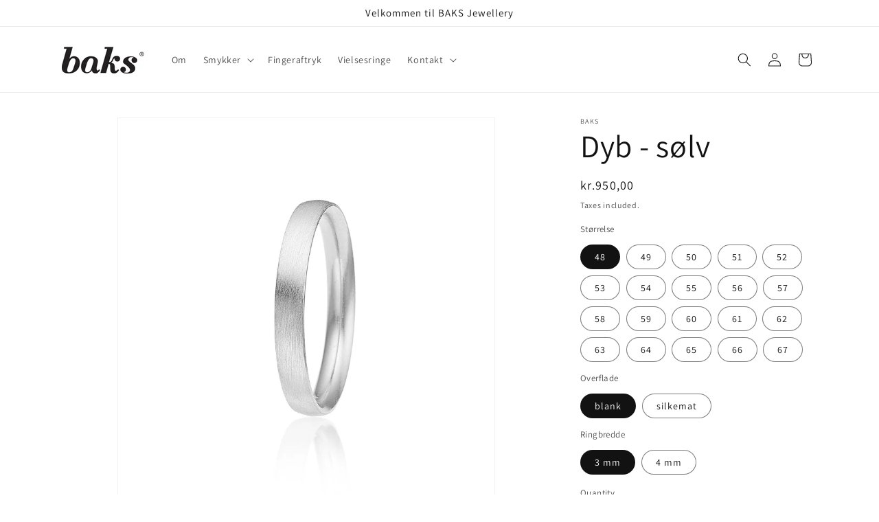

--- FILE ---
content_type: text/html; charset=utf-8
request_url: https://www.baksjewellery.com/collections/vielsesringe/products/dyb-solv
body_size: 44930
content:
<!doctype html>
<html class="js" lang="en">
  <head>
    <meta charset="utf-8">
    <meta http-equiv="X-UA-Compatible" content="IE=edge">
    <meta name="viewport" content="width=device-width,initial-scale=1">
    <meta name="theme-color" content="">
    <link rel="canonical" href="https://www.baksjewellery.com/products/dyb-solv"><link rel="icon" type="image/png" href="//www.baksjewellery.com/cdn/shop/files/checkout_logo_9.png?crop=center&height=32&v=1613518693&width=32"><link rel="preconnect" href="https://fonts.shopifycdn.com" crossorigin><title>
      Vielsesringe i sølv
 &ndash; BAKS JEWELLERY</title>

    
      <meta name="description" content="Modellen DYB er en populær model, for vielsesringen er rigtigt rar at have på. Ringen er behagelig at skubbe over knoen. Samtidig fylder ringen ikke meget mellem fingrene. Derfor er denne model særlig god til hænder, hvor knoen er bredere end der hvor ringen skal sidde. Se mere på instagram og på guldsmedeværkstedet i Aarhus.">
    

    

<meta property="og:site_name" content="BAKS JEWELLERY">
<meta property="og:url" content="https://www.baksjewellery.com/products/dyb-solv">
<meta property="og:title" content="Vielsesringe i sølv">
<meta property="og:type" content="product">
<meta property="og:description" content="Modellen DYB er en populær model, for vielsesringen er rigtigt rar at have på. Ringen er behagelig at skubbe over knoen. Samtidig fylder ringen ikke meget mellem fingrene. Derfor er denne model særlig god til hænder, hvor knoen er bredere end der hvor ringen skal sidde. Se mere på instagram og på guldsmedeværkstedet i Aarhus."><meta property="og:image" content="http://www.baksjewellery.com/cdn/shop/files/A3_s1.jpg?v=1704803268">
  <meta property="og:image:secure_url" content="https://www.baksjewellery.com/cdn/shop/files/A3_s1.jpg?v=1704803268">
  <meta property="og:image:width" content="1500">
  <meta property="og:image:height" content="1500"><meta property="og:price:amount" content="950,00">
  <meta property="og:price:currency" content="DKK"><meta name="twitter:card" content="summary_large_image">
<meta name="twitter:title" content="Vielsesringe i sølv">
<meta name="twitter:description" content="Modellen DYB er en populær model, for vielsesringen er rigtigt rar at have på. Ringen er behagelig at skubbe over knoen. Samtidig fylder ringen ikke meget mellem fingrene. Derfor er denne model særlig god til hænder, hvor knoen er bredere end der hvor ringen skal sidde. Se mere på instagram og på guldsmedeværkstedet i Aarhus.">


    <script src="//www.baksjewellery.com/cdn/shop/t/13/assets/constants.js?v=132983761750457495441764887074" defer="defer"></script>
    <script src="//www.baksjewellery.com/cdn/shop/t/13/assets/pubsub.js?v=25310214064522200911764887075" defer="defer"></script>
    <script src="//www.baksjewellery.com/cdn/shop/t/13/assets/global.js?v=7301445359237545521764887074" defer="defer"></script>
    <script src="//www.baksjewellery.com/cdn/shop/t/13/assets/details-disclosure.js?v=13653116266235556501764887074" defer="defer"></script>
    <script src="//www.baksjewellery.com/cdn/shop/t/13/assets/details-modal.js?v=25581673532751508451764887074" defer="defer"></script>
    <script src="//www.baksjewellery.com/cdn/shop/t/13/assets/search-form.js?v=133129549252120666541764887075" defer="defer"></script><script src="//www.baksjewellery.com/cdn/shop/t/13/assets/animations.js?v=88693664871331136111764887074" defer="defer"></script><script>window.performance && window.performance.mark && window.performance.mark('shopify.content_for_header.start');</script><meta name="facebook-domain-verification" content="24ke6mpx45sl8k3wb1yhg4a66z4v44">
<meta name="facebook-domain-verification" content="5vsga7nzbinuctuecple32oeeqwz3f">
<meta name="google-site-verification" content="t52wxKPSz7aDREakwqZ4g7dBGeaNAzAqMZPuIm4pXsc">
<meta id="shopify-digital-wallet" name="shopify-digital-wallet" content="/4662061/digital_wallets/dialog">
<link rel="alternate" type="application/json+oembed" href="https://www.baksjewellery.com/products/dyb-solv.oembed">
<script async="async" src="/checkouts/internal/preloads.js?locale=en-DK"></script>
<script id="shopify-features" type="application/json">{"accessToken":"b13d448c8c5e8a2b13be543fd9104234","betas":["rich-media-storefront-analytics"],"domain":"www.baksjewellery.com","predictiveSearch":true,"shopId":4662061,"locale":"en"}</script>
<script>var Shopify = Shopify || {};
Shopify.shop = "baks.myshopify.com";
Shopify.locale = "en";
Shopify.currency = {"active":"DKK","rate":"1.0"};
Shopify.country = "DK";
Shopify.theme = {"name":"Dawn","id":179749060937,"schema_name":"Dawn","schema_version":"15.4.1","theme_store_id":887,"role":"main"};
Shopify.theme.handle = "null";
Shopify.theme.style = {"id":null,"handle":null};
Shopify.cdnHost = "www.baksjewellery.com/cdn";
Shopify.routes = Shopify.routes || {};
Shopify.routes.root = "/";</script>
<script type="module">!function(o){(o.Shopify=o.Shopify||{}).modules=!0}(window);</script>
<script>!function(o){function n(){var o=[];function n(){o.push(Array.prototype.slice.apply(arguments))}return n.q=o,n}var t=o.Shopify=o.Shopify||{};t.loadFeatures=n(),t.autoloadFeatures=n()}(window);</script>
<script id="shop-js-analytics" type="application/json">{"pageType":"product"}</script>
<script defer="defer" async type="module" src="//www.baksjewellery.com/cdn/shopifycloud/shop-js/modules/v2/client.init-shop-cart-sync_BT-GjEfc.en.esm.js"></script>
<script defer="defer" async type="module" src="//www.baksjewellery.com/cdn/shopifycloud/shop-js/modules/v2/chunk.common_D58fp_Oc.esm.js"></script>
<script defer="defer" async type="module" src="//www.baksjewellery.com/cdn/shopifycloud/shop-js/modules/v2/chunk.modal_xMitdFEc.esm.js"></script>
<script type="module">
  await import("//www.baksjewellery.com/cdn/shopifycloud/shop-js/modules/v2/client.init-shop-cart-sync_BT-GjEfc.en.esm.js");
await import("//www.baksjewellery.com/cdn/shopifycloud/shop-js/modules/v2/chunk.common_D58fp_Oc.esm.js");
await import("//www.baksjewellery.com/cdn/shopifycloud/shop-js/modules/v2/chunk.modal_xMitdFEc.esm.js");

  window.Shopify.SignInWithShop?.initShopCartSync?.({"fedCMEnabled":true,"windoidEnabled":true});

</script>
<script>(function() {
  var isLoaded = false;
  function asyncLoad() {
    if (isLoaded) return;
    isLoaded = true;
    var urls = ["https:\/\/instafeed.nfcube.com\/cdn\/1f69172a1c0038e21c3932895b99d669.js?shop=baks.myshopify.com","https:\/\/chimpstatic.com\/mcjs-connected\/js\/users\/4b74ecec720f670eb372cefd3\/30d9e00cb7e71cd9c6a06af50.js?shop=baks.myshopify.com","https:\/\/gdprcdn.b-cdn.net\/js\/gdpr_cookie_consent.min.js?shop=baks.myshopify.com"];
    for (var i = 0; i < urls.length; i++) {
      var s = document.createElement('script');
      s.type = 'text/javascript';
      s.async = true;
      s.src = urls[i];
      var x = document.getElementsByTagName('script')[0];
      x.parentNode.insertBefore(s, x);
    }
  };
  if(window.attachEvent) {
    window.attachEvent('onload', asyncLoad);
  } else {
    window.addEventListener('load', asyncLoad, false);
  }
})();</script>
<script id="__st">var __st={"a":4662061,"offset":3600,"reqid":"d20d8b93-b1ea-4f58-ae25-a3aee80397a7-1769464624","pageurl":"www.baksjewellery.com\/collections\/vielsesringe\/products\/dyb-solv","u":"dcabf122c521","p":"product","rtyp":"product","rid":8848682582345};</script>
<script>window.ShopifyPaypalV4VisibilityTracking = true;</script>
<script id="captcha-bootstrap">!function(){'use strict';const t='contact',e='account',n='new_comment',o=[[t,t],['blogs',n],['comments',n],[t,'customer']],c=[[e,'customer_login'],[e,'guest_login'],[e,'recover_customer_password'],[e,'create_customer']],r=t=>t.map((([t,e])=>`form[action*='/${t}']:not([data-nocaptcha='true']) input[name='form_type'][value='${e}']`)).join(','),a=t=>()=>t?[...document.querySelectorAll(t)].map((t=>t.form)):[];function s(){const t=[...o],e=r(t);return a(e)}const i='password',u='form_key',d=['recaptcha-v3-token','g-recaptcha-response','h-captcha-response',i],f=()=>{try{return window.sessionStorage}catch{return}},m='__shopify_v',_=t=>t.elements[u];function p(t,e,n=!1){try{const o=window.sessionStorage,c=JSON.parse(o.getItem(e)),{data:r}=function(t){const{data:e,action:n}=t;return t[m]||n?{data:e,action:n}:{data:t,action:n}}(c);for(const[e,n]of Object.entries(r))t.elements[e]&&(t.elements[e].value=n);n&&o.removeItem(e)}catch(o){console.error('form repopulation failed',{error:o})}}const l='form_type',E='cptcha';function T(t){t.dataset[E]=!0}const w=window,h=w.document,L='Shopify',v='ce_forms',y='captcha';let A=!1;((t,e)=>{const n=(g='f06e6c50-85a8-45c8-87d0-21a2b65856fe',I='https://cdn.shopify.com/shopifycloud/storefront-forms-hcaptcha/ce_storefront_forms_captcha_hcaptcha.v1.5.2.iife.js',D={infoText:'Protected by hCaptcha',privacyText:'Privacy',termsText:'Terms'},(t,e,n)=>{const o=w[L][v],c=o.bindForm;if(c)return c(t,g,e,D).then(n);var r;o.q.push([[t,g,e,D],n]),r=I,A||(h.body.append(Object.assign(h.createElement('script'),{id:'captcha-provider',async:!0,src:r})),A=!0)});var g,I,D;w[L]=w[L]||{},w[L][v]=w[L][v]||{},w[L][v].q=[],w[L][y]=w[L][y]||{},w[L][y].protect=function(t,e){n(t,void 0,e),T(t)},Object.freeze(w[L][y]),function(t,e,n,w,h,L){const[v,y,A,g]=function(t,e,n){const i=e?o:[],u=t?c:[],d=[...i,...u],f=r(d),m=r(i),_=r(d.filter((([t,e])=>n.includes(e))));return[a(f),a(m),a(_),s()]}(w,h,L),I=t=>{const e=t.target;return e instanceof HTMLFormElement?e:e&&e.form},D=t=>v().includes(t);t.addEventListener('submit',(t=>{const e=I(t);if(!e)return;const n=D(e)&&!e.dataset.hcaptchaBound&&!e.dataset.recaptchaBound,o=_(e),c=g().includes(e)&&(!o||!o.value);(n||c)&&t.preventDefault(),c&&!n&&(function(t){try{if(!f())return;!function(t){const e=f();if(!e)return;const n=_(t);if(!n)return;const o=n.value;o&&e.removeItem(o)}(t);const e=Array.from(Array(32),(()=>Math.random().toString(36)[2])).join('');!function(t,e){_(t)||t.append(Object.assign(document.createElement('input'),{type:'hidden',name:u})),t.elements[u].value=e}(t,e),function(t,e){const n=f();if(!n)return;const o=[...t.querySelectorAll(`input[type='${i}']`)].map((({name:t})=>t)),c=[...d,...o],r={};for(const[a,s]of new FormData(t).entries())c.includes(a)||(r[a]=s);n.setItem(e,JSON.stringify({[m]:1,action:t.action,data:r}))}(t,e)}catch(e){console.error('failed to persist form',e)}}(e),e.submit())}));const S=(t,e)=>{t&&!t.dataset[E]&&(n(t,e.some((e=>e===t))),T(t))};for(const o of['focusin','change'])t.addEventListener(o,(t=>{const e=I(t);D(e)&&S(e,y())}));const B=e.get('form_key'),M=e.get(l),P=B&&M;t.addEventListener('DOMContentLoaded',(()=>{const t=y();if(P)for(const e of t)e.elements[l].value===M&&p(e,B);[...new Set([...A(),...v().filter((t=>'true'===t.dataset.shopifyCaptcha))])].forEach((e=>S(e,t)))}))}(h,new URLSearchParams(w.location.search),n,t,e,['guest_login'])})(!0,!0)}();</script>
<script integrity="sha256-4kQ18oKyAcykRKYeNunJcIwy7WH5gtpwJnB7kiuLZ1E=" data-source-attribution="shopify.loadfeatures" defer="defer" src="//www.baksjewellery.com/cdn/shopifycloud/storefront/assets/storefront/load_feature-a0a9edcb.js" crossorigin="anonymous"></script>
<script data-source-attribution="shopify.dynamic_checkout.dynamic.init">var Shopify=Shopify||{};Shopify.PaymentButton=Shopify.PaymentButton||{isStorefrontPortableWallets:!0,init:function(){window.Shopify.PaymentButton.init=function(){};var t=document.createElement("script");t.src="https://www.baksjewellery.com/cdn/shopifycloud/portable-wallets/latest/portable-wallets.en.js",t.type="module",document.head.appendChild(t)}};
</script>
<script data-source-attribution="shopify.dynamic_checkout.buyer_consent">
  function portableWalletsHideBuyerConsent(e){var t=document.getElementById("shopify-buyer-consent"),n=document.getElementById("shopify-subscription-policy-button");t&&n&&(t.classList.add("hidden"),t.setAttribute("aria-hidden","true"),n.removeEventListener("click",e))}function portableWalletsShowBuyerConsent(e){var t=document.getElementById("shopify-buyer-consent"),n=document.getElementById("shopify-subscription-policy-button");t&&n&&(t.classList.remove("hidden"),t.removeAttribute("aria-hidden"),n.addEventListener("click",e))}window.Shopify?.PaymentButton&&(window.Shopify.PaymentButton.hideBuyerConsent=portableWalletsHideBuyerConsent,window.Shopify.PaymentButton.showBuyerConsent=portableWalletsShowBuyerConsent);
</script>
<script>
  function portableWalletsCleanup(e){e&&e.src&&console.error("Failed to load portable wallets script "+e.src);var t=document.querySelectorAll("shopify-accelerated-checkout .shopify-payment-button__skeleton, shopify-accelerated-checkout-cart .wallet-cart-button__skeleton"),e=document.getElementById("shopify-buyer-consent");for(let e=0;e<t.length;e++)t[e].remove();e&&e.remove()}function portableWalletsNotLoadedAsModule(e){e instanceof ErrorEvent&&"string"==typeof e.message&&e.message.includes("import.meta")&&"string"==typeof e.filename&&e.filename.includes("portable-wallets")&&(window.removeEventListener("error",portableWalletsNotLoadedAsModule),window.Shopify.PaymentButton.failedToLoad=e,"loading"===document.readyState?document.addEventListener("DOMContentLoaded",window.Shopify.PaymentButton.init):window.Shopify.PaymentButton.init())}window.addEventListener("error",portableWalletsNotLoadedAsModule);
</script>

<script type="module" src="https://www.baksjewellery.com/cdn/shopifycloud/portable-wallets/latest/portable-wallets.en.js" onError="portableWalletsCleanup(this)" crossorigin="anonymous"></script>
<script nomodule>
  document.addEventListener("DOMContentLoaded", portableWalletsCleanup);
</script>

<link id="shopify-accelerated-checkout-styles" rel="stylesheet" media="screen" href="https://www.baksjewellery.com/cdn/shopifycloud/portable-wallets/latest/accelerated-checkout-backwards-compat.css" crossorigin="anonymous">
<style id="shopify-accelerated-checkout-cart">
        #shopify-buyer-consent {
  margin-top: 1em;
  display: inline-block;
  width: 100%;
}

#shopify-buyer-consent.hidden {
  display: none;
}

#shopify-subscription-policy-button {
  background: none;
  border: none;
  padding: 0;
  text-decoration: underline;
  font-size: inherit;
  cursor: pointer;
}

#shopify-subscription-policy-button::before {
  box-shadow: none;
}

      </style>
<script id="sections-script" data-sections="header" defer="defer" src="//www.baksjewellery.com/cdn/shop/t/13/compiled_assets/scripts.js?v=775"></script>
<script>window.performance && window.performance.mark && window.performance.mark('shopify.content_for_header.end');</script>


    <style data-shopify>
      @font-face {
  font-family: Assistant;
  font-weight: 400;
  font-style: normal;
  font-display: swap;
  src: url("//www.baksjewellery.com/cdn/fonts/assistant/assistant_n4.9120912a469cad1cc292572851508ca49d12e768.woff2") format("woff2"),
       url("//www.baksjewellery.com/cdn/fonts/assistant/assistant_n4.6e9875ce64e0fefcd3f4446b7ec9036b3ddd2985.woff") format("woff");
}

      @font-face {
  font-family: Assistant;
  font-weight: 700;
  font-style: normal;
  font-display: swap;
  src: url("//www.baksjewellery.com/cdn/fonts/assistant/assistant_n7.bf44452348ec8b8efa3aa3068825305886b1c83c.woff2") format("woff2"),
       url("//www.baksjewellery.com/cdn/fonts/assistant/assistant_n7.0c887fee83f6b3bda822f1150b912c72da0f7b64.woff") format("woff");
}

      
      
      @font-face {
  font-family: Assistant;
  font-weight: 400;
  font-style: normal;
  font-display: swap;
  src: url("//www.baksjewellery.com/cdn/fonts/assistant/assistant_n4.9120912a469cad1cc292572851508ca49d12e768.woff2") format("woff2"),
       url("//www.baksjewellery.com/cdn/fonts/assistant/assistant_n4.6e9875ce64e0fefcd3f4446b7ec9036b3ddd2985.woff") format("woff");
}


      
        :root,
        .color-scheme-1 {
          --color-background: 255,255,255;
        
          --gradient-background: #ffffff;
        

        

        --color-foreground: 18,18,18;
        --color-background-contrast: 191,191,191;
        --color-shadow: 18,18,18;
        --color-button: 18,18,18;
        --color-button-text: 255,255,255;
        --color-secondary-button: 255,255,255;
        --color-secondary-button-text: 18,18,18;
        --color-link: 18,18,18;
        --color-badge-foreground: 18,18,18;
        --color-badge-background: 255,255,255;
        --color-badge-border: 18,18,18;
        --payment-terms-background-color: rgb(255 255 255);
      }
      
        
        .color-scheme-2 {
          --color-background: 243,243,243;
        
          --gradient-background: #f3f3f3;
        

        

        --color-foreground: 18,18,18;
        --color-background-contrast: 179,179,179;
        --color-shadow: 18,18,18;
        --color-button: 18,18,18;
        --color-button-text: 243,243,243;
        --color-secondary-button: 243,243,243;
        --color-secondary-button-text: 18,18,18;
        --color-link: 18,18,18;
        --color-badge-foreground: 18,18,18;
        --color-badge-background: 243,243,243;
        --color-badge-border: 18,18,18;
        --payment-terms-background-color: rgb(243 243 243);
      }
      
        
        .color-scheme-3 {
          --color-background: 36,40,51;
        
          --gradient-background: #242833;
        

        

        --color-foreground: 255,255,255;
        --color-background-contrast: 47,52,66;
        --color-shadow: 18,18,18;
        --color-button: 255,255,255;
        --color-button-text: 0,0,0;
        --color-secondary-button: 36,40,51;
        --color-secondary-button-text: 255,255,255;
        --color-link: 255,255,255;
        --color-badge-foreground: 255,255,255;
        --color-badge-background: 36,40,51;
        --color-badge-border: 255,255,255;
        --payment-terms-background-color: rgb(36 40 51);
      }
      
        
        .color-scheme-4 {
          --color-background: 18,18,18;
        
          --gradient-background: #121212;
        

        

        --color-foreground: 255,255,255;
        --color-background-contrast: 146,146,146;
        --color-shadow: 18,18,18;
        --color-button: 255,255,255;
        --color-button-text: 18,18,18;
        --color-secondary-button: 18,18,18;
        --color-secondary-button-text: 255,255,255;
        --color-link: 255,255,255;
        --color-badge-foreground: 255,255,255;
        --color-badge-background: 18,18,18;
        --color-badge-border: 255,255,255;
        --payment-terms-background-color: rgb(18 18 18);
      }
      
        
        .color-scheme-5 {
          --color-background: 51,79,180;
        
          --gradient-background: #334fb4;
        

        

        --color-foreground: 255,255,255;
        --color-background-contrast: 23,35,81;
        --color-shadow: 18,18,18;
        --color-button: 255,255,255;
        --color-button-text: 51,79,180;
        --color-secondary-button: 51,79,180;
        --color-secondary-button-text: 255,255,255;
        --color-link: 255,255,255;
        --color-badge-foreground: 255,255,255;
        --color-badge-background: 51,79,180;
        --color-badge-border: 255,255,255;
        --payment-terms-background-color: rgb(51 79 180);
      }
      

      body, .color-scheme-1, .color-scheme-2, .color-scheme-3, .color-scheme-4, .color-scheme-5 {
        color: rgba(var(--color-foreground), 0.75);
        background-color: rgb(var(--color-background));
      }

      :root {
        --font-body-family: Assistant, sans-serif;
        --font-body-style: normal;
        --font-body-weight: 400;
        --font-body-weight-bold: 700;

        --font-heading-family: Assistant, sans-serif;
        --font-heading-style: normal;
        --font-heading-weight: 400;

        --font-body-scale: 1.0;
        --font-heading-scale: 1.15;

        --media-padding: px;
        --media-border-opacity: 0.05;
        --media-border-width: 1px;
        --media-radius: 0px;
        --media-shadow-opacity: 0.0;
        --media-shadow-horizontal-offset: 0px;
        --media-shadow-vertical-offset: 4px;
        --media-shadow-blur-radius: 5px;
        --media-shadow-visible: 0;

        --page-width: 120rem;
        --page-width-margin: 0rem;

        --product-card-image-padding: 0.0rem;
        --product-card-corner-radius: 0.0rem;
        --product-card-text-alignment: left;
        --product-card-border-width: 0.0rem;
        --product-card-border-opacity: 0.1;
        --product-card-shadow-opacity: 0.0;
        --product-card-shadow-visible: 0;
        --product-card-shadow-horizontal-offset: 0.0rem;
        --product-card-shadow-vertical-offset: 0.4rem;
        --product-card-shadow-blur-radius: 0.5rem;

        --collection-card-image-padding: 0.0rem;
        --collection-card-corner-radius: 0.0rem;
        --collection-card-text-alignment: left;
        --collection-card-border-width: 0.0rem;
        --collection-card-border-opacity: 0.1;
        --collection-card-shadow-opacity: 0.0;
        --collection-card-shadow-visible: 0;
        --collection-card-shadow-horizontal-offset: 0.0rem;
        --collection-card-shadow-vertical-offset: 0.4rem;
        --collection-card-shadow-blur-radius: 0.5rem;

        --blog-card-image-padding: 0.0rem;
        --blog-card-corner-radius: 0.0rem;
        --blog-card-text-alignment: left;
        --blog-card-border-width: 0.0rem;
        --blog-card-border-opacity: 0.1;
        --blog-card-shadow-opacity: 0.0;
        --blog-card-shadow-visible: 0;
        --blog-card-shadow-horizontal-offset: 0.0rem;
        --blog-card-shadow-vertical-offset: 0.4rem;
        --blog-card-shadow-blur-radius: 0.5rem;

        --badge-corner-radius: 4.0rem;

        --popup-border-width: 1px;
        --popup-border-opacity: 0.1;
        --popup-corner-radius: 0px;
        --popup-shadow-opacity: 0.05;
        --popup-shadow-horizontal-offset: 0px;
        --popup-shadow-vertical-offset: 4px;
        --popup-shadow-blur-radius: 5px;

        --drawer-border-width: 1px;
        --drawer-border-opacity: 0.1;
        --drawer-shadow-opacity: 0.0;
        --drawer-shadow-horizontal-offset: 0px;
        --drawer-shadow-vertical-offset: 4px;
        --drawer-shadow-blur-radius: 5px;

        --spacing-sections-desktop: 0px;
        --spacing-sections-mobile: 0px;

        --grid-desktop-vertical-spacing: 8px;
        --grid-desktop-horizontal-spacing: 8px;
        --grid-mobile-vertical-spacing: 4px;
        --grid-mobile-horizontal-spacing: 4px;

        --text-boxes-border-opacity: 0.1;
        --text-boxes-border-width: 0px;
        --text-boxes-radius: 0px;
        --text-boxes-shadow-opacity: 0.0;
        --text-boxes-shadow-visible: 0;
        --text-boxes-shadow-horizontal-offset: 0px;
        --text-boxes-shadow-vertical-offset: 4px;
        --text-boxes-shadow-blur-radius: 5px;

        --buttons-radius: 0px;
        --buttons-radius-outset: 0px;
        --buttons-border-width: 1px;
        --buttons-border-opacity: 1.0;
        --buttons-shadow-opacity: 0.0;
        --buttons-shadow-visible: 0;
        --buttons-shadow-horizontal-offset: 0px;
        --buttons-shadow-vertical-offset: 4px;
        --buttons-shadow-blur-radius: 5px;
        --buttons-border-offset: 0px;

        --inputs-radius: 0px;
        --inputs-border-width: 1px;
        --inputs-border-opacity: 0.55;
        --inputs-shadow-opacity: 0.0;
        --inputs-shadow-horizontal-offset: 0px;
        --inputs-margin-offset: 0px;
        --inputs-shadow-vertical-offset: 4px;
        --inputs-shadow-blur-radius: 5px;
        --inputs-radius-outset: 0px;

        --variant-pills-radius: 40px;
        --variant-pills-border-width: 1px;
        --variant-pills-border-opacity: 0.55;
        --variant-pills-shadow-opacity: 0.0;
        --variant-pills-shadow-horizontal-offset: 0px;
        --variant-pills-shadow-vertical-offset: 4px;
        --variant-pills-shadow-blur-radius: 5px;
      }

      *,
      *::before,
      *::after {
        box-sizing: inherit;
      }

      html {
        box-sizing: border-box;
        font-size: calc(var(--font-body-scale) * 62.5%);
        height: 100%;
      }

      body {
        display: grid;
        grid-template-rows: auto auto 1fr auto;
        grid-template-columns: 100%;
        min-height: 100%;
        margin: 0;
        font-size: 1.5rem;
        letter-spacing: 0.06rem;
        line-height: calc(1 + 0.8 / var(--font-body-scale));
        font-family: var(--font-body-family);
        font-style: var(--font-body-style);
        font-weight: var(--font-body-weight);
      }

      @media screen and (min-width: 750px) {
        body {
          font-size: 1.6rem;
        }
      }
    </style>

    <link href="//www.baksjewellery.com/cdn/shop/t/13/assets/base.css?v=159841507637079171801764887074" rel="stylesheet" type="text/css" media="all" />
    <link rel="stylesheet" href="//www.baksjewellery.com/cdn/shop/t/13/assets/component-cart-items.css?v=13033300910818915211764887074" media="print" onload="this.media='all'">
      <link rel="preload" as="font" href="//www.baksjewellery.com/cdn/fonts/assistant/assistant_n4.9120912a469cad1cc292572851508ca49d12e768.woff2" type="font/woff2" crossorigin>
      

      <link rel="preload" as="font" href="//www.baksjewellery.com/cdn/fonts/assistant/assistant_n4.9120912a469cad1cc292572851508ca49d12e768.woff2" type="font/woff2" crossorigin>
      
<link href="//www.baksjewellery.com/cdn/shop/t/13/assets/component-localization-form.css?v=170315343355214948141764887074" rel="stylesheet" type="text/css" media="all" />
      <script src="//www.baksjewellery.com/cdn/shop/t/13/assets/localization-form.js?v=144176611646395275351764887075" defer="defer"></script><link
        rel="stylesheet"
        href="//www.baksjewellery.com/cdn/shop/t/13/assets/component-predictive-search.css?v=118923337488134913561764887074"
        media="print"
        onload="this.media='all'"
      ><script>
      if (Shopify.designMode) {
        document.documentElement.classList.add('shopify-design-mode');
      }
    </script>
  <script src="https://cdn.shopify.com/extensions/019bc667-2093-7c4d-822b-2d871d90e9e3/tipo-appointment-booking-156/assets/tipo.booking.index.min.js" type="text/javascript" defer="defer"></script>
<link href="https://monorail-edge.shopifysvc.com" rel="dns-prefetch">
<script>(function(){if ("sendBeacon" in navigator && "performance" in window) {try {var session_token_from_headers = performance.getEntriesByType('navigation')[0].serverTiming.find(x => x.name == '_s').description;} catch {var session_token_from_headers = undefined;}var session_cookie_matches = document.cookie.match(/_shopify_s=([^;]*)/);var session_token_from_cookie = session_cookie_matches && session_cookie_matches.length === 2 ? session_cookie_matches[1] : "";var session_token = session_token_from_headers || session_token_from_cookie || "";function handle_abandonment_event(e) {var entries = performance.getEntries().filter(function(entry) {return /monorail-edge.shopifysvc.com/.test(entry.name);});if (!window.abandonment_tracked && entries.length === 0) {window.abandonment_tracked = true;var currentMs = Date.now();var navigation_start = performance.timing.navigationStart;var payload = {shop_id: 4662061,url: window.location.href,navigation_start,duration: currentMs - navigation_start,session_token,page_type: "product"};window.navigator.sendBeacon("https://monorail-edge.shopifysvc.com/v1/produce", JSON.stringify({schema_id: "online_store_buyer_site_abandonment/1.1",payload: payload,metadata: {event_created_at_ms: currentMs,event_sent_at_ms: currentMs}}));}}window.addEventListener('pagehide', handle_abandonment_event);}}());</script>
<script id="web-pixels-manager-setup">(function e(e,d,r,n,o){if(void 0===o&&(o={}),!Boolean(null===(a=null===(i=window.Shopify)||void 0===i?void 0:i.analytics)||void 0===a?void 0:a.replayQueue)){var i,a;window.Shopify=window.Shopify||{};var t=window.Shopify;t.analytics=t.analytics||{};var s=t.analytics;s.replayQueue=[],s.publish=function(e,d,r){return s.replayQueue.push([e,d,r]),!0};try{self.performance.mark("wpm:start")}catch(e){}var l=function(){var e={modern:/Edge?\/(1{2}[4-9]|1[2-9]\d|[2-9]\d{2}|\d{4,})\.\d+(\.\d+|)|Firefox\/(1{2}[4-9]|1[2-9]\d|[2-9]\d{2}|\d{4,})\.\d+(\.\d+|)|Chrom(ium|e)\/(9{2}|\d{3,})\.\d+(\.\d+|)|(Maci|X1{2}).+ Version\/(15\.\d+|(1[6-9]|[2-9]\d|\d{3,})\.\d+)([,.]\d+|)( \(\w+\)|)( Mobile\/\w+|) Safari\/|Chrome.+OPR\/(9{2}|\d{3,})\.\d+\.\d+|(CPU[ +]OS|iPhone[ +]OS|CPU[ +]iPhone|CPU IPhone OS|CPU iPad OS)[ +]+(15[._]\d+|(1[6-9]|[2-9]\d|\d{3,})[._]\d+)([._]\d+|)|Android:?[ /-](13[3-9]|1[4-9]\d|[2-9]\d{2}|\d{4,})(\.\d+|)(\.\d+|)|Android.+Firefox\/(13[5-9]|1[4-9]\d|[2-9]\d{2}|\d{4,})\.\d+(\.\d+|)|Android.+Chrom(ium|e)\/(13[3-9]|1[4-9]\d|[2-9]\d{2}|\d{4,})\.\d+(\.\d+|)|SamsungBrowser\/([2-9]\d|\d{3,})\.\d+/,legacy:/Edge?\/(1[6-9]|[2-9]\d|\d{3,})\.\d+(\.\d+|)|Firefox\/(5[4-9]|[6-9]\d|\d{3,})\.\d+(\.\d+|)|Chrom(ium|e)\/(5[1-9]|[6-9]\d|\d{3,})\.\d+(\.\d+|)([\d.]+$|.*Safari\/(?![\d.]+ Edge\/[\d.]+$))|(Maci|X1{2}).+ Version\/(10\.\d+|(1[1-9]|[2-9]\d|\d{3,})\.\d+)([,.]\d+|)( \(\w+\)|)( Mobile\/\w+|) Safari\/|Chrome.+OPR\/(3[89]|[4-9]\d|\d{3,})\.\d+\.\d+|(CPU[ +]OS|iPhone[ +]OS|CPU[ +]iPhone|CPU IPhone OS|CPU iPad OS)[ +]+(10[._]\d+|(1[1-9]|[2-9]\d|\d{3,})[._]\d+)([._]\d+|)|Android:?[ /-](13[3-9]|1[4-9]\d|[2-9]\d{2}|\d{4,})(\.\d+|)(\.\d+|)|Mobile Safari.+OPR\/([89]\d|\d{3,})\.\d+\.\d+|Android.+Firefox\/(13[5-9]|1[4-9]\d|[2-9]\d{2}|\d{4,})\.\d+(\.\d+|)|Android.+Chrom(ium|e)\/(13[3-9]|1[4-9]\d|[2-9]\d{2}|\d{4,})\.\d+(\.\d+|)|Android.+(UC? ?Browser|UCWEB|U3)[ /]?(15\.([5-9]|\d{2,})|(1[6-9]|[2-9]\d|\d{3,})\.\d+)\.\d+|SamsungBrowser\/(5\.\d+|([6-9]|\d{2,})\.\d+)|Android.+MQ{2}Browser\/(14(\.(9|\d{2,})|)|(1[5-9]|[2-9]\d|\d{3,})(\.\d+|))(\.\d+|)|K[Aa][Ii]OS\/(3\.\d+|([4-9]|\d{2,})\.\d+)(\.\d+|)/},d=e.modern,r=e.legacy,n=navigator.userAgent;return n.match(d)?"modern":n.match(r)?"legacy":"unknown"}(),u="modern"===l?"modern":"legacy",c=(null!=n?n:{modern:"",legacy:""})[u],f=function(e){return[e.baseUrl,"/wpm","/b",e.hashVersion,"modern"===e.buildTarget?"m":"l",".js"].join("")}({baseUrl:d,hashVersion:r,buildTarget:u}),m=function(e){var d=e.version,r=e.bundleTarget,n=e.surface,o=e.pageUrl,i=e.monorailEndpoint;return{emit:function(e){var a=e.status,t=e.errorMsg,s=(new Date).getTime(),l=JSON.stringify({metadata:{event_sent_at_ms:s},events:[{schema_id:"web_pixels_manager_load/3.1",payload:{version:d,bundle_target:r,page_url:o,status:a,surface:n,error_msg:t},metadata:{event_created_at_ms:s}}]});if(!i)return console&&console.warn&&console.warn("[Web Pixels Manager] No Monorail endpoint provided, skipping logging."),!1;try{return self.navigator.sendBeacon.bind(self.navigator)(i,l)}catch(e){}var u=new XMLHttpRequest;try{return u.open("POST",i,!0),u.setRequestHeader("Content-Type","text/plain"),u.send(l),!0}catch(e){return console&&console.warn&&console.warn("[Web Pixels Manager] Got an unhandled error while logging to Monorail."),!1}}}}({version:r,bundleTarget:l,surface:e.surface,pageUrl:self.location.href,monorailEndpoint:e.monorailEndpoint});try{o.browserTarget=l,function(e){var d=e.src,r=e.async,n=void 0===r||r,o=e.onload,i=e.onerror,a=e.sri,t=e.scriptDataAttributes,s=void 0===t?{}:t,l=document.createElement("script"),u=document.querySelector("head"),c=document.querySelector("body");if(l.async=n,l.src=d,a&&(l.integrity=a,l.crossOrigin="anonymous"),s)for(var f in s)if(Object.prototype.hasOwnProperty.call(s,f))try{l.dataset[f]=s[f]}catch(e){}if(o&&l.addEventListener("load",o),i&&l.addEventListener("error",i),u)u.appendChild(l);else{if(!c)throw new Error("Did not find a head or body element to append the script");c.appendChild(l)}}({src:f,async:!0,onload:function(){if(!function(){var e,d;return Boolean(null===(d=null===(e=window.Shopify)||void 0===e?void 0:e.analytics)||void 0===d?void 0:d.initialized)}()){var d=window.webPixelsManager.init(e)||void 0;if(d){var r=window.Shopify.analytics;r.replayQueue.forEach((function(e){var r=e[0],n=e[1],o=e[2];d.publishCustomEvent(r,n,o)})),r.replayQueue=[],r.publish=d.publishCustomEvent,r.visitor=d.visitor,r.initialized=!0}}},onerror:function(){return m.emit({status:"failed",errorMsg:"".concat(f," has failed to load")})},sri:function(e){var d=/^sha384-[A-Za-z0-9+/=]+$/;return"string"==typeof e&&d.test(e)}(c)?c:"",scriptDataAttributes:o}),m.emit({status:"loading"})}catch(e){m.emit({status:"failed",errorMsg:(null==e?void 0:e.message)||"Unknown error"})}}})({shopId: 4662061,storefrontBaseUrl: "https://www.baksjewellery.com",extensionsBaseUrl: "https://extensions.shopifycdn.com/cdn/shopifycloud/web-pixels-manager",monorailEndpoint: "https://monorail-edge.shopifysvc.com/unstable/produce_batch",surface: "storefront-renderer",enabledBetaFlags: ["2dca8a86"],webPixelsConfigList: [{"id":"1051656521","configuration":"{\"config\":\"{\\\"google_tag_ids\\\":[\\\"GT-57V4LZ3\\\"],\\\"target_country\\\":\\\"DK\\\",\\\"gtag_events\\\":[{\\\"type\\\":\\\"view_item\\\",\\\"action_label\\\":\\\"MC-DHTLVK1WY1\\\"},{\\\"type\\\":\\\"purchase\\\",\\\"action_label\\\":\\\"MC-DHTLVK1WY1\\\"},{\\\"type\\\":\\\"page_view\\\",\\\"action_label\\\":\\\"MC-DHTLVK1WY1\\\"}],\\\"enable_monitoring_mode\\\":false}\"}","eventPayloadVersion":"v1","runtimeContext":"OPEN","scriptVersion":"b2a88bafab3e21179ed38636efcd8a93","type":"APP","apiClientId":1780363,"privacyPurposes":[],"dataSharingAdjustments":{"protectedCustomerApprovalScopes":["read_customer_address","read_customer_email","read_customer_name","read_customer_personal_data","read_customer_phone"]}},{"id":"246219081","configuration":"{\"pixel_id\":\"979476206221484\",\"pixel_type\":\"facebook_pixel\",\"metaapp_system_user_token\":\"-\"}","eventPayloadVersion":"v1","runtimeContext":"OPEN","scriptVersion":"ca16bc87fe92b6042fbaa3acc2fbdaa6","type":"APP","apiClientId":2329312,"privacyPurposes":["ANALYTICS","MARKETING","SALE_OF_DATA"],"dataSharingAdjustments":{"protectedCustomerApprovalScopes":["read_customer_address","read_customer_email","read_customer_name","read_customer_personal_data","read_customer_phone"]}},{"id":"shopify-app-pixel","configuration":"{}","eventPayloadVersion":"v1","runtimeContext":"STRICT","scriptVersion":"0450","apiClientId":"shopify-pixel","type":"APP","privacyPurposes":["ANALYTICS","MARKETING"]},{"id":"shopify-custom-pixel","eventPayloadVersion":"v1","runtimeContext":"LAX","scriptVersion":"0450","apiClientId":"shopify-pixel","type":"CUSTOM","privacyPurposes":["ANALYTICS","MARKETING"]}],isMerchantRequest: false,initData: {"shop":{"name":"BAKS JEWELLERY","paymentSettings":{"currencyCode":"DKK"},"myshopifyDomain":"baks.myshopify.com","countryCode":"DK","storefrontUrl":"https:\/\/www.baksjewellery.com"},"customer":null,"cart":null,"checkout":null,"productVariants":[{"price":{"amount":950.0,"currencyCode":"DKK"},"product":{"title":"Dyb - sølv","vendor":"BAKS","id":"8848682582345","untranslatedTitle":"Dyb - sølv","url":"\/products\/dyb-solv","type":""},"id":"49334400844105","image":{"src":"\/\/www.baksjewellery.com\/cdn\/shop\/files\/A3_s1.jpg?v=1704803268"},"sku":null,"title":"48 \/ blank \/ 3 mm","untranslatedTitle":"48 \/ blank \/ 3 mm"},{"price":{"amount":950.0,"currencyCode":"DKK"},"product":{"title":"Dyb - sølv","vendor":"BAKS","id":"8848682582345","untranslatedTitle":"Dyb - sølv","url":"\/products\/dyb-solv","type":""},"id":"49334400909641","image":{"src":"\/\/www.baksjewellery.com\/cdn\/shop\/files\/A3_s1.jpg?v=1704803268"},"sku":null,"title":"48 \/ blank \/ 4 mm","untranslatedTitle":"48 \/ blank \/ 4 mm"},{"price":{"amount":950.0,"currencyCode":"DKK"},"product":{"title":"Dyb - sølv","vendor":"BAKS","id":"8848682582345","untranslatedTitle":"Dyb - sølv","url":"\/products\/dyb-solv","type":""},"id":"49334400942409","image":{"src":"\/\/www.baksjewellery.com\/cdn\/shop\/files\/A3_s1.jpg?v=1704803268"},"sku":null,"title":"48 \/ silkemat \/ 3 mm","untranslatedTitle":"48 \/ silkemat \/ 3 mm"},{"price":{"amount":950.0,"currencyCode":"DKK"},"product":{"title":"Dyb - sølv","vendor":"BAKS","id":"8848682582345","untranslatedTitle":"Dyb - sølv","url":"\/products\/dyb-solv","type":""},"id":"49334401007945","image":{"src":"\/\/www.baksjewellery.com\/cdn\/shop\/files\/A3_s1.jpg?v=1704803268"},"sku":null,"title":"48 \/ silkemat \/ 4 mm","untranslatedTitle":"48 \/ silkemat \/ 4 mm"},{"price":{"amount":950.0,"currencyCode":"DKK"},"product":{"title":"Dyb - sølv","vendor":"BAKS","id":"8848682582345","untranslatedTitle":"Dyb - sølv","url":"\/products\/dyb-solv","type":""},"id":"49334401040713","image":{"src":"\/\/www.baksjewellery.com\/cdn\/shop\/files\/A3_s1.jpg?v=1704803268"},"sku":null,"title":"49 \/ blank \/ 3 mm","untranslatedTitle":"49 \/ blank \/ 3 mm"},{"price":{"amount":950.0,"currencyCode":"DKK"},"product":{"title":"Dyb - sølv","vendor":"BAKS","id":"8848682582345","untranslatedTitle":"Dyb - sølv","url":"\/products\/dyb-solv","type":""},"id":"49334401106249","image":{"src":"\/\/www.baksjewellery.com\/cdn\/shop\/files\/A3_s1.jpg?v=1704803268"},"sku":null,"title":"49 \/ blank \/ 4 mm","untranslatedTitle":"49 \/ blank \/ 4 mm"},{"price":{"amount":950.0,"currencyCode":"DKK"},"product":{"title":"Dyb - sølv","vendor":"BAKS","id":"8848682582345","untranslatedTitle":"Dyb - sølv","url":"\/products\/dyb-solv","type":""},"id":"49334401139017","image":{"src":"\/\/www.baksjewellery.com\/cdn\/shop\/files\/A3_s1.jpg?v=1704803268"},"sku":null,"title":"49 \/ silkemat \/ 3 mm","untranslatedTitle":"49 \/ silkemat \/ 3 mm"},{"price":{"amount":950.0,"currencyCode":"DKK"},"product":{"title":"Dyb - sølv","vendor":"BAKS","id":"8848682582345","untranslatedTitle":"Dyb - sølv","url":"\/products\/dyb-solv","type":""},"id":"49334401204553","image":{"src":"\/\/www.baksjewellery.com\/cdn\/shop\/files\/A3_s1.jpg?v=1704803268"},"sku":null,"title":"49 \/ silkemat \/ 4 mm","untranslatedTitle":"49 \/ silkemat \/ 4 mm"},{"price":{"amount":950.0,"currencyCode":"DKK"},"product":{"title":"Dyb - sølv","vendor":"BAKS","id":"8848682582345","untranslatedTitle":"Dyb - sølv","url":"\/products\/dyb-solv","type":""},"id":"49334401237321","image":{"src":"\/\/www.baksjewellery.com\/cdn\/shop\/files\/A3_s1.jpg?v=1704803268"},"sku":null,"title":"50 \/ blank \/ 3 mm","untranslatedTitle":"50 \/ blank \/ 3 mm"},{"price":{"amount":950.0,"currencyCode":"DKK"},"product":{"title":"Dyb - sølv","vendor":"BAKS","id":"8848682582345","untranslatedTitle":"Dyb - sølv","url":"\/products\/dyb-solv","type":""},"id":"49334401302857","image":{"src":"\/\/www.baksjewellery.com\/cdn\/shop\/files\/A3_s1.jpg?v=1704803268"},"sku":null,"title":"50 \/ blank \/ 4 mm","untranslatedTitle":"50 \/ blank \/ 4 mm"},{"price":{"amount":950.0,"currencyCode":"DKK"},"product":{"title":"Dyb - sølv","vendor":"BAKS","id":"8848682582345","untranslatedTitle":"Dyb - sølv","url":"\/products\/dyb-solv","type":""},"id":"49334401335625","image":{"src":"\/\/www.baksjewellery.com\/cdn\/shop\/files\/A3_s1.jpg?v=1704803268"},"sku":null,"title":"50 \/ silkemat \/ 3 mm","untranslatedTitle":"50 \/ silkemat \/ 3 mm"},{"price":{"amount":950.0,"currencyCode":"DKK"},"product":{"title":"Dyb - sølv","vendor":"BAKS","id":"8848682582345","untranslatedTitle":"Dyb - sølv","url":"\/products\/dyb-solv","type":""},"id":"49334401401161","image":{"src":"\/\/www.baksjewellery.com\/cdn\/shop\/files\/A3_s1.jpg?v=1704803268"},"sku":null,"title":"50 \/ silkemat \/ 4 mm","untranslatedTitle":"50 \/ silkemat \/ 4 mm"},{"price":{"amount":950.0,"currencyCode":"DKK"},"product":{"title":"Dyb - sølv","vendor":"BAKS","id":"8848682582345","untranslatedTitle":"Dyb - sølv","url":"\/products\/dyb-solv","type":""},"id":"49334401433929","image":{"src":"\/\/www.baksjewellery.com\/cdn\/shop\/files\/A3_s1.jpg?v=1704803268"},"sku":null,"title":"51 \/ blank \/ 3 mm","untranslatedTitle":"51 \/ blank \/ 3 mm"},{"price":{"amount":950.0,"currencyCode":"DKK"},"product":{"title":"Dyb - sølv","vendor":"BAKS","id":"8848682582345","untranslatedTitle":"Dyb - sølv","url":"\/products\/dyb-solv","type":""},"id":"49334401499465","image":{"src":"\/\/www.baksjewellery.com\/cdn\/shop\/files\/A3_s1.jpg?v=1704803268"},"sku":null,"title":"51 \/ blank \/ 4 mm","untranslatedTitle":"51 \/ blank \/ 4 mm"},{"price":{"amount":950.0,"currencyCode":"DKK"},"product":{"title":"Dyb - sølv","vendor":"BAKS","id":"8848682582345","untranslatedTitle":"Dyb - sølv","url":"\/products\/dyb-solv","type":""},"id":"49334401532233","image":{"src":"\/\/www.baksjewellery.com\/cdn\/shop\/files\/A3_s1.jpg?v=1704803268"},"sku":null,"title":"51 \/ silkemat \/ 3 mm","untranslatedTitle":"51 \/ silkemat \/ 3 mm"},{"price":{"amount":950.0,"currencyCode":"DKK"},"product":{"title":"Dyb - sølv","vendor":"BAKS","id":"8848682582345","untranslatedTitle":"Dyb - sølv","url":"\/products\/dyb-solv","type":""},"id":"49334401597769","image":{"src":"\/\/www.baksjewellery.com\/cdn\/shop\/files\/A3_s1.jpg?v=1704803268"},"sku":null,"title":"51 \/ silkemat \/ 4 mm","untranslatedTitle":"51 \/ silkemat \/ 4 mm"},{"price":{"amount":950.0,"currencyCode":"DKK"},"product":{"title":"Dyb - sølv","vendor":"BAKS","id":"8848682582345","untranslatedTitle":"Dyb - sølv","url":"\/products\/dyb-solv","type":""},"id":"49334401630537","image":{"src":"\/\/www.baksjewellery.com\/cdn\/shop\/files\/A3_s1.jpg?v=1704803268"},"sku":null,"title":"52 \/ blank \/ 3 mm","untranslatedTitle":"52 \/ blank \/ 3 mm"},{"price":{"amount":950.0,"currencyCode":"DKK"},"product":{"title":"Dyb - sølv","vendor":"BAKS","id":"8848682582345","untranslatedTitle":"Dyb - sølv","url":"\/products\/dyb-solv","type":""},"id":"49334401696073","image":{"src":"\/\/www.baksjewellery.com\/cdn\/shop\/files\/A3_s1.jpg?v=1704803268"},"sku":null,"title":"52 \/ blank \/ 4 mm","untranslatedTitle":"52 \/ blank \/ 4 mm"},{"price":{"amount":950.0,"currencyCode":"DKK"},"product":{"title":"Dyb - sølv","vendor":"BAKS","id":"8848682582345","untranslatedTitle":"Dyb - sølv","url":"\/products\/dyb-solv","type":""},"id":"49334401728841","image":{"src":"\/\/www.baksjewellery.com\/cdn\/shop\/files\/A3_s1.jpg?v=1704803268"},"sku":null,"title":"52 \/ silkemat \/ 3 mm","untranslatedTitle":"52 \/ silkemat \/ 3 mm"},{"price":{"amount":950.0,"currencyCode":"DKK"},"product":{"title":"Dyb - sølv","vendor":"BAKS","id":"8848682582345","untranslatedTitle":"Dyb - sølv","url":"\/products\/dyb-solv","type":""},"id":"49334401794377","image":{"src":"\/\/www.baksjewellery.com\/cdn\/shop\/files\/A3_s1.jpg?v=1704803268"},"sku":null,"title":"52 \/ silkemat \/ 4 mm","untranslatedTitle":"52 \/ silkemat \/ 4 mm"},{"price":{"amount":950.0,"currencyCode":"DKK"},"product":{"title":"Dyb - sølv","vendor":"BAKS","id":"8848682582345","untranslatedTitle":"Dyb - sølv","url":"\/products\/dyb-solv","type":""},"id":"49334401827145","image":{"src":"\/\/www.baksjewellery.com\/cdn\/shop\/files\/A3_s1.jpg?v=1704803268"},"sku":null,"title":"53 \/ blank \/ 3 mm","untranslatedTitle":"53 \/ blank \/ 3 mm"},{"price":{"amount":950.0,"currencyCode":"DKK"},"product":{"title":"Dyb - sølv","vendor":"BAKS","id":"8848682582345","untranslatedTitle":"Dyb - sølv","url":"\/products\/dyb-solv","type":""},"id":"49334401892681","image":{"src":"\/\/www.baksjewellery.com\/cdn\/shop\/files\/A3_s1.jpg?v=1704803268"},"sku":null,"title":"53 \/ blank \/ 4 mm","untranslatedTitle":"53 \/ blank \/ 4 mm"},{"price":{"amount":950.0,"currencyCode":"DKK"},"product":{"title":"Dyb - sølv","vendor":"BAKS","id":"8848682582345","untranslatedTitle":"Dyb - sølv","url":"\/products\/dyb-solv","type":""},"id":"49334401925449","image":{"src":"\/\/www.baksjewellery.com\/cdn\/shop\/files\/A3_s1.jpg?v=1704803268"},"sku":null,"title":"53 \/ silkemat \/ 3 mm","untranslatedTitle":"53 \/ silkemat \/ 3 mm"},{"price":{"amount":950.0,"currencyCode":"DKK"},"product":{"title":"Dyb - sølv","vendor":"BAKS","id":"8848682582345","untranslatedTitle":"Dyb - sølv","url":"\/products\/dyb-solv","type":""},"id":"49334401990985","image":{"src":"\/\/www.baksjewellery.com\/cdn\/shop\/files\/A3_s1.jpg?v=1704803268"},"sku":null,"title":"53 \/ silkemat \/ 4 mm","untranslatedTitle":"53 \/ silkemat \/ 4 mm"},{"price":{"amount":950.0,"currencyCode":"DKK"},"product":{"title":"Dyb - sølv","vendor":"BAKS","id":"8848682582345","untranslatedTitle":"Dyb - sølv","url":"\/products\/dyb-solv","type":""},"id":"49334402023753","image":{"src":"\/\/www.baksjewellery.com\/cdn\/shop\/files\/A3_s1.jpg?v=1704803268"},"sku":null,"title":"54 \/ blank \/ 3 mm","untranslatedTitle":"54 \/ blank \/ 3 mm"},{"price":{"amount":950.0,"currencyCode":"DKK"},"product":{"title":"Dyb - sølv","vendor":"BAKS","id":"8848682582345","untranslatedTitle":"Dyb - sølv","url":"\/products\/dyb-solv","type":""},"id":"49334402089289","image":{"src":"\/\/www.baksjewellery.com\/cdn\/shop\/files\/A3_s1.jpg?v=1704803268"},"sku":null,"title":"54 \/ blank \/ 4 mm","untranslatedTitle":"54 \/ blank \/ 4 mm"},{"price":{"amount":950.0,"currencyCode":"DKK"},"product":{"title":"Dyb - sølv","vendor":"BAKS","id":"8848682582345","untranslatedTitle":"Dyb - sølv","url":"\/products\/dyb-solv","type":""},"id":"49334402122057","image":{"src":"\/\/www.baksjewellery.com\/cdn\/shop\/files\/A3_s1.jpg?v=1704803268"},"sku":null,"title":"54 \/ silkemat \/ 3 mm","untranslatedTitle":"54 \/ silkemat \/ 3 mm"},{"price":{"amount":950.0,"currencyCode":"DKK"},"product":{"title":"Dyb - sølv","vendor":"BAKS","id":"8848682582345","untranslatedTitle":"Dyb - sølv","url":"\/products\/dyb-solv","type":""},"id":"49334402187593","image":{"src":"\/\/www.baksjewellery.com\/cdn\/shop\/files\/A3_s1.jpg?v=1704803268"},"sku":null,"title":"54 \/ silkemat \/ 4 mm","untranslatedTitle":"54 \/ silkemat \/ 4 mm"},{"price":{"amount":950.0,"currencyCode":"DKK"},"product":{"title":"Dyb - sølv","vendor":"BAKS","id":"8848682582345","untranslatedTitle":"Dyb - sølv","url":"\/products\/dyb-solv","type":""},"id":"49334402220361","image":{"src":"\/\/www.baksjewellery.com\/cdn\/shop\/files\/A3_s1.jpg?v=1704803268"},"sku":null,"title":"55 \/ blank \/ 3 mm","untranslatedTitle":"55 \/ blank \/ 3 mm"},{"price":{"amount":950.0,"currencyCode":"DKK"},"product":{"title":"Dyb - sølv","vendor":"BAKS","id":"8848682582345","untranslatedTitle":"Dyb - sølv","url":"\/products\/dyb-solv","type":""},"id":"49334402285897","image":{"src":"\/\/www.baksjewellery.com\/cdn\/shop\/files\/A3_s1.jpg?v=1704803268"},"sku":null,"title":"55 \/ blank \/ 4 mm","untranslatedTitle":"55 \/ blank \/ 4 mm"},{"price":{"amount":950.0,"currencyCode":"DKK"},"product":{"title":"Dyb - sølv","vendor":"BAKS","id":"8848682582345","untranslatedTitle":"Dyb - sølv","url":"\/products\/dyb-solv","type":""},"id":"49334402318665","image":{"src":"\/\/www.baksjewellery.com\/cdn\/shop\/files\/A3_s1.jpg?v=1704803268"},"sku":null,"title":"55 \/ silkemat \/ 3 mm","untranslatedTitle":"55 \/ silkemat \/ 3 mm"},{"price":{"amount":950.0,"currencyCode":"DKK"},"product":{"title":"Dyb - sølv","vendor":"BAKS","id":"8848682582345","untranslatedTitle":"Dyb - sølv","url":"\/products\/dyb-solv","type":""},"id":"49334402384201","image":{"src":"\/\/www.baksjewellery.com\/cdn\/shop\/files\/A3_s1.jpg?v=1704803268"},"sku":null,"title":"55 \/ silkemat \/ 4 mm","untranslatedTitle":"55 \/ silkemat \/ 4 mm"},{"price":{"amount":950.0,"currencyCode":"DKK"},"product":{"title":"Dyb - sølv","vendor":"BAKS","id":"8848682582345","untranslatedTitle":"Dyb - sølv","url":"\/products\/dyb-solv","type":""},"id":"49334402416969","image":{"src":"\/\/www.baksjewellery.com\/cdn\/shop\/files\/A3_s1.jpg?v=1704803268"},"sku":null,"title":"56 \/ blank \/ 3 mm","untranslatedTitle":"56 \/ blank \/ 3 mm"},{"price":{"amount":950.0,"currencyCode":"DKK"},"product":{"title":"Dyb - sølv","vendor":"BAKS","id":"8848682582345","untranslatedTitle":"Dyb - sølv","url":"\/products\/dyb-solv","type":""},"id":"49334402482505","image":{"src":"\/\/www.baksjewellery.com\/cdn\/shop\/files\/A3_s1.jpg?v=1704803268"},"sku":null,"title":"56 \/ blank \/ 4 mm","untranslatedTitle":"56 \/ blank \/ 4 mm"},{"price":{"amount":950.0,"currencyCode":"DKK"},"product":{"title":"Dyb - sølv","vendor":"BAKS","id":"8848682582345","untranslatedTitle":"Dyb - sølv","url":"\/products\/dyb-solv","type":""},"id":"49334402515273","image":{"src":"\/\/www.baksjewellery.com\/cdn\/shop\/files\/A3_s1.jpg?v=1704803268"},"sku":null,"title":"56 \/ silkemat \/ 3 mm","untranslatedTitle":"56 \/ silkemat \/ 3 mm"},{"price":{"amount":950.0,"currencyCode":"DKK"},"product":{"title":"Dyb - sølv","vendor":"BAKS","id":"8848682582345","untranslatedTitle":"Dyb - sølv","url":"\/products\/dyb-solv","type":""},"id":"49334402580809","image":{"src":"\/\/www.baksjewellery.com\/cdn\/shop\/files\/A3_s1.jpg?v=1704803268"},"sku":null,"title":"56 \/ silkemat \/ 4 mm","untranslatedTitle":"56 \/ silkemat \/ 4 mm"},{"price":{"amount":950.0,"currencyCode":"DKK"},"product":{"title":"Dyb - sølv","vendor":"BAKS","id":"8848682582345","untranslatedTitle":"Dyb - sølv","url":"\/products\/dyb-solv","type":""},"id":"49334402613577","image":{"src":"\/\/www.baksjewellery.com\/cdn\/shop\/files\/A3_s1.jpg?v=1704803268"},"sku":null,"title":"57 \/ blank \/ 3 mm","untranslatedTitle":"57 \/ blank \/ 3 mm"},{"price":{"amount":950.0,"currencyCode":"DKK"},"product":{"title":"Dyb - sølv","vendor":"BAKS","id":"8848682582345","untranslatedTitle":"Dyb - sølv","url":"\/products\/dyb-solv","type":""},"id":"49334402679113","image":{"src":"\/\/www.baksjewellery.com\/cdn\/shop\/files\/A3_s1.jpg?v=1704803268"},"sku":null,"title":"57 \/ blank \/ 4 mm","untranslatedTitle":"57 \/ blank \/ 4 mm"},{"price":{"amount":950.0,"currencyCode":"DKK"},"product":{"title":"Dyb - sølv","vendor":"BAKS","id":"8848682582345","untranslatedTitle":"Dyb - sølv","url":"\/products\/dyb-solv","type":""},"id":"49334402711881","image":{"src":"\/\/www.baksjewellery.com\/cdn\/shop\/files\/A3_s1.jpg?v=1704803268"},"sku":null,"title":"57 \/ silkemat \/ 3 mm","untranslatedTitle":"57 \/ silkemat \/ 3 mm"},{"price":{"amount":950.0,"currencyCode":"DKK"},"product":{"title":"Dyb - sølv","vendor":"BAKS","id":"8848682582345","untranslatedTitle":"Dyb - sølv","url":"\/products\/dyb-solv","type":""},"id":"49334402777417","image":{"src":"\/\/www.baksjewellery.com\/cdn\/shop\/files\/A3_s1.jpg?v=1704803268"},"sku":null,"title":"57 \/ silkemat \/ 4 mm","untranslatedTitle":"57 \/ silkemat \/ 4 mm"},{"price":{"amount":950.0,"currencyCode":"DKK"},"product":{"title":"Dyb - sølv","vendor":"BAKS","id":"8848682582345","untranslatedTitle":"Dyb - sølv","url":"\/products\/dyb-solv","type":""},"id":"49334402810185","image":{"src":"\/\/www.baksjewellery.com\/cdn\/shop\/files\/A3_s1.jpg?v=1704803268"},"sku":null,"title":"58 \/ blank \/ 3 mm","untranslatedTitle":"58 \/ blank \/ 3 mm"},{"price":{"amount":950.0,"currencyCode":"DKK"},"product":{"title":"Dyb - sølv","vendor":"BAKS","id":"8848682582345","untranslatedTitle":"Dyb - sølv","url":"\/products\/dyb-solv","type":""},"id":"49334402875721","image":{"src":"\/\/www.baksjewellery.com\/cdn\/shop\/files\/A3_s1.jpg?v=1704803268"},"sku":null,"title":"58 \/ blank \/ 4 mm","untranslatedTitle":"58 \/ blank \/ 4 mm"},{"price":{"amount":950.0,"currencyCode":"DKK"},"product":{"title":"Dyb - sølv","vendor":"BAKS","id":"8848682582345","untranslatedTitle":"Dyb - sølv","url":"\/products\/dyb-solv","type":""},"id":"49334402908489","image":{"src":"\/\/www.baksjewellery.com\/cdn\/shop\/files\/A3_s1.jpg?v=1704803268"},"sku":null,"title":"58 \/ silkemat \/ 3 mm","untranslatedTitle":"58 \/ silkemat \/ 3 mm"},{"price":{"amount":950.0,"currencyCode":"DKK"},"product":{"title":"Dyb - sølv","vendor":"BAKS","id":"8848682582345","untranslatedTitle":"Dyb - sølv","url":"\/products\/dyb-solv","type":""},"id":"49334402974025","image":{"src":"\/\/www.baksjewellery.com\/cdn\/shop\/files\/A3_s1.jpg?v=1704803268"},"sku":null,"title":"58 \/ silkemat \/ 4 mm","untranslatedTitle":"58 \/ silkemat \/ 4 mm"},{"price":{"amount":950.0,"currencyCode":"DKK"},"product":{"title":"Dyb - sølv","vendor":"BAKS","id":"8848682582345","untranslatedTitle":"Dyb - sølv","url":"\/products\/dyb-solv","type":""},"id":"49334403006793","image":{"src":"\/\/www.baksjewellery.com\/cdn\/shop\/files\/A3_s1.jpg?v=1704803268"},"sku":null,"title":"59 \/ blank \/ 3 mm","untranslatedTitle":"59 \/ blank \/ 3 mm"},{"price":{"amount":950.0,"currencyCode":"DKK"},"product":{"title":"Dyb - sølv","vendor":"BAKS","id":"8848682582345","untranslatedTitle":"Dyb - sølv","url":"\/products\/dyb-solv","type":""},"id":"49334403072329","image":{"src":"\/\/www.baksjewellery.com\/cdn\/shop\/files\/A3_s1.jpg?v=1704803268"},"sku":null,"title":"59 \/ blank \/ 4 mm","untranslatedTitle":"59 \/ blank \/ 4 mm"},{"price":{"amount":950.0,"currencyCode":"DKK"},"product":{"title":"Dyb - sølv","vendor":"BAKS","id":"8848682582345","untranslatedTitle":"Dyb - sølv","url":"\/products\/dyb-solv","type":""},"id":"49334403105097","image":{"src":"\/\/www.baksjewellery.com\/cdn\/shop\/files\/A3_s1.jpg?v=1704803268"},"sku":null,"title":"59 \/ silkemat \/ 3 mm","untranslatedTitle":"59 \/ silkemat \/ 3 mm"},{"price":{"amount":950.0,"currencyCode":"DKK"},"product":{"title":"Dyb - sølv","vendor":"BAKS","id":"8848682582345","untranslatedTitle":"Dyb - sølv","url":"\/products\/dyb-solv","type":""},"id":"49334403170633","image":{"src":"\/\/www.baksjewellery.com\/cdn\/shop\/files\/A3_s1.jpg?v=1704803268"},"sku":null,"title":"59 \/ silkemat \/ 4 mm","untranslatedTitle":"59 \/ silkemat \/ 4 mm"},{"price":{"amount":950.0,"currencyCode":"DKK"},"product":{"title":"Dyb - sølv","vendor":"BAKS","id":"8848682582345","untranslatedTitle":"Dyb - sølv","url":"\/products\/dyb-solv","type":""},"id":"49334403203401","image":{"src":"\/\/www.baksjewellery.com\/cdn\/shop\/files\/A3_s1.jpg?v=1704803268"},"sku":null,"title":"60 \/ blank \/ 3 mm","untranslatedTitle":"60 \/ blank \/ 3 mm"},{"price":{"amount":950.0,"currencyCode":"DKK"},"product":{"title":"Dyb - sølv","vendor":"BAKS","id":"8848682582345","untranslatedTitle":"Dyb - sølv","url":"\/products\/dyb-solv","type":""},"id":"49334403268937","image":{"src":"\/\/www.baksjewellery.com\/cdn\/shop\/files\/A3_s1.jpg?v=1704803268"},"sku":null,"title":"60 \/ blank \/ 4 mm","untranslatedTitle":"60 \/ blank \/ 4 mm"},{"price":{"amount":950.0,"currencyCode":"DKK"},"product":{"title":"Dyb - sølv","vendor":"BAKS","id":"8848682582345","untranslatedTitle":"Dyb - sølv","url":"\/products\/dyb-solv","type":""},"id":"49334403301705","image":{"src":"\/\/www.baksjewellery.com\/cdn\/shop\/files\/A3_s1.jpg?v=1704803268"},"sku":null,"title":"60 \/ silkemat \/ 3 mm","untranslatedTitle":"60 \/ silkemat \/ 3 mm"},{"price":{"amount":950.0,"currencyCode":"DKK"},"product":{"title":"Dyb - sølv","vendor":"BAKS","id":"8848682582345","untranslatedTitle":"Dyb - sølv","url":"\/products\/dyb-solv","type":""},"id":"49334403367241","image":{"src":"\/\/www.baksjewellery.com\/cdn\/shop\/files\/A3_s1.jpg?v=1704803268"},"sku":null,"title":"60 \/ silkemat \/ 4 mm","untranslatedTitle":"60 \/ silkemat \/ 4 mm"},{"price":{"amount":950.0,"currencyCode":"DKK"},"product":{"title":"Dyb - sølv","vendor":"BAKS","id":"8848682582345","untranslatedTitle":"Dyb - sølv","url":"\/products\/dyb-solv","type":""},"id":"52313438781769","image":{"src":"\/\/www.baksjewellery.com\/cdn\/shop\/files\/A3_s1.jpg?v=1704803268"},"sku":null,"title":"61 \/ blank \/ 3 mm","untranslatedTitle":"61 \/ blank \/ 3 mm"},{"price":{"amount":950.0,"currencyCode":"DKK"},"product":{"title":"Dyb - sølv","vendor":"BAKS","id":"8848682582345","untranslatedTitle":"Dyb - sølv","url":"\/products\/dyb-solv","type":""},"id":"52313438814537","image":{"src":"\/\/www.baksjewellery.com\/cdn\/shop\/files\/A3_s1.jpg?v=1704803268"},"sku":null,"title":"61 \/ blank \/ 4 mm","untranslatedTitle":"61 \/ blank \/ 4 mm"},{"price":{"amount":950.0,"currencyCode":"DKK"},"product":{"title":"Dyb - sølv","vendor":"BAKS","id":"8848682582345","untranslatedTitle":"Dyb - sølv","url":"\/products\/dyb-solv","type":""},"id":"52313438847305","image":{"src":"\/\/www.baksjewellery.com\/cdn\/shop\/files\/A3_s1.jpg?v=1704803268"},"sku":null,"title":"61 \/ silkemat \/ 3 mm","untranslatedTitle":"61 \/ silkemat \/ 3 mm"},{"price":{"amount":950.0,"currencyCode":"DKK"},"product":{"title":"Dyb - sølv","vendor":"BAKS","id":"8848682582345","untranslatedTitle":"Dyb - sølv","url":"\/products\/dyb-solv","type":""},"id":"52313438880073","image":{"src":"\/\/www.baksjewellery.com\/cdn\/shop\/files\/A3_s1.jpg?v=1704803268"},"sku":null,"title":"61 \/ silkemat \/ 4 mm","untranslatedTitle":"61 \/ silkemat \/ 4 mm"},{"price":{"amount":950.0,"currencyCode":"DKK"},"product":{"title":"Dyb - sølv","vendor":"BAKS","id":"8848682582345","untranslatedTitle":"Dyb - sølv","url":"\/products\/dyb-solv","type":""},"id":"52313438912841","image":{"src":"\/\/www.baksjewellery.com\/cdn\/shop\/files\/A3_s1.jpg?v=1704803268"},"sku":null,"title":"62 \/ blank \/ 3 mm","untranslatedTitle":"62 \/ blank \/ 3 mm"},{"price":{"amount":950.0,"currencyCode":"DKK"},"product":{"title":"Dyb - sølv","vendor":"BAKS","id":"8848682582345","untranslatedTitle":"Dyb - sølv","url":"\/products\/dyb-solv","type":""},"id":"52313438945609","image":{"src":"\/\/www.baksjewellery.com\/cdn\/shop\/files\/A3_s1.jpg?v=1704803268"},"sku":null,"title":"62 \/ blank \/ 4 mm","untranslatedTitle":"62 \/ blank \/ 4 mm"},{"price":{"amount":950.0,"currencyCode":"DKK"},"product":{"title":"Dyb - sølv","vendor":"BAKS","id":"8848682582345","untranslatedTitle":"Dyb - sølv","url":"\/products\/dyb-solv","type":""},"id":"52313438978377","image":{"src":"\/\/www.baksjewellery.com\/cdn\/shop\/files\/A3_s1.jpg?v=1704803268"},"sku":null,"title":"62 \/ silkemat \/ 3 mm","untranslatedTitle":"62 \/ silkemat \/ 3 mm"},{"price":{"amount":950.0,"currencyCode":"DKK"},"product":{"title":"Dyb - sølv","vendor":"BAKS","id":"8848682582345","untranslatedTitle":"Dyb - sølv","url":"\/products\/dyb-solv","type":""},"id":"52313439011145","image":{"src":"\/\/www.baksjewellery.com\/cdn\/shop\/files\/A3_s1.jpg?v=1704803268"},"sku":null,"title":"62 \/ silkemat \/ 4 mm","untranslatedTitle":"62 \/ silkemat \/ 4 mm"},{"price":{"amount":950.0,"currencyCode":"DKK"},"product":{"title":"Dyb - sølv","vendor":"BAKS","id":"8848682582345","untranslatedTitle":"Dyb - sølv","url":"\/products\/dyb-solv","type":""},"id":"52313439043913","image":{"src":"\/\/www.baksjewellery.com\/cdn\/shop\/files\/A3_s1.jpg?v=1704803268"},"sku":null,"title":"63 \/ blank \/ 3 mm","untranslatedTitle":"63 \/ blank \/ 3 mm"},{"price":{"amount":950.0,"currencyCode":"DKK"},"product":{"title":"Dyb - sølv","vendor":"BAKS","id":"8848682582345","untranslatedTitle":"Dyb - sølv","url":"\/products\/dyb-solv","type":""},"id":"52313439076681","image":{"src":"\/\/www.baksjewellery.com\/cdn\/shop\/files\/A3_s1.jpg?v=1704803268"},"sku":null,"title":"63 \/ blank \/ 4 mm","untranslatedTitle":"63 \/ blank \/ 4 mm"},{"price":{"amount":950.0,"currencyCode":"DKK"},"product":{"title":"Dyb - sølv","vendor":"BAKS","id":"8848682582345","untranslatedTitle":"Dyb - sølv","url":"\/products\/dyb-solv","type":""},"id":"52313439109449","image":{"src":"\/\/www.baksjewellery.com\/cdn\/shop\/files\/A3_s1.jpg?v=1704803268"},"sku":null,"title":"63 \/ silkemat \/ 3 mm","untranslatedTitle":"63 \/ silkemat \/ 3 mm"},{"price":{"amount":950.0,"currencyCode":"DKK"},"product":{"title":"Dyb - sølv","vendor":"BAKS","id":"8848682582345","untranslatedTitle":"Dyb - sølv","url":"\/products\/dyb-solv","type":""},"id":"52313439142217","image":{"src":"\/\/www.baksjewellery.com\/cdn\/shop\/files\/A3_s1.jpg?v=1704803268"},"sku":null,"title":"63 \/ silkemat \/ 4 mm","untranslatedTitle":"63 \/ silkemat \/ 4 mm"},{"price":{"amount":950.0,"currencyCode":"DKK"},"product":{"title":"Dyb - sølv","vendor":"BAKS","id":"8848682582345","untranslatedTitle":"Dyb - sølv","url":"\/products\/dyb-solv","type":""},"id":"52313439174985","image":{"src":"\/\/www.baksjewellery.com\/cdn\/shop\/files\/A3_s1.jpg?v=1704803268"},"sku":null,"title":"64 \/ blank \/ 3 mm","untranslatedTitle":"64 \/ blank \/ 3 mm"},{"price":{"amount":950.0,"currencyCode":"DKK"},"product":{"title":"Dyb - sølv","vendor":"BAKS","id":"8848682582345","untranslatedTitle":"Dyb - sølv","url":"\/products\/dyb-solv","type":""},"id":"52313439207753","image":{"src":"\/\/www.baksjewellery.com\/cdn\/shop\/files\/A3_s1.jpg?v=1704803268"},"sku":null,"title":"64 \/ blank \/ 4 mm","untranslatedTitle":"64 \/ blank \/ 4 mm"},{"price":{"amount":950.0,"currencyCode":"DKK"},"product":{"title":"Dyb - sølv","vendor":"BAKS","id":"8848682582345","untranslatedTitle":"Dyb - sølv","url":"\/products\/dyb-solv","type":""},"id":"52313439240521","image":{"src":"\/\/www.baksjewellery.com\/cdn\/shop\/files\/A3_s1.jpg?v=1704803268"},"sku":null,"title":"64 \/ silkemat \/ 3 mm","untranslatedTitle":"64 \/ silkemat \/ 3 mm"},{"price":{"amount":950.0,"currencyCode":"DKK"},"product":{"title":"Dyb - sølv","vendor":"BAKS","id":"8848682582345","untranslatedTitle":"Dyb - sølv","url":"\/products\/dyb-solv","type":""},"id":"52313439273289","image":{"src":"\/\/www.baksjewellery.com\/cdn\/shop\/files\/A3_s1.jpg?v=1704803268"},"sku":null,"title":"64 \/ silkemat \/ 4 mm","untranslatedTitle":"64 \/ silkemat \/ 4 mm"},{"price":{"amount":950.0,"currencyCode":"DKK"},"product":{"title":"Dyb - sølv","vendor":"BAKS","id":"8848682582345","untranslatedTitle":"Dyb - sølv","url":"\/products\/dyb-solv","type":""},"id":"52313439306057","image":{"src":"\/\/www.baksjewellery.com\/cdn\/shop\/files\/A3_s1.jpg?v=1704803268"},"sku":null,"title":"65 \/ blank \/ 3 mm","untranslatedTitle":"65 \/ blank \/ 3 mm"},{"price":{"amount":950.0,"currencyCode":"DKK"},"product":{"title":"Dyb - sølv","vendor":"BAKS","id":"8848682582345","untranslatedTitle":"Dyb - sølv","url":"\/products\/dyb-solv","type":""},"id":"52313439338825","image":{"src":"\/\/www.baksjewellery.com\/cdn\/shop\/files\/A3_s1.jpg?v=1704803268"},"sku":null,"title":"65 \/ blank \/ 4 mm","untranslatedTitle":"65 \/ blank \/ 4 mm"},{"price":{"amount":950.0,"currencyCode":"DKK"},"product":{"title":"Dyb - sølv","vendor":"BAKS","id":"8848682582345","untranslatedTitle":"Dyb - sølv","url":"\/products\/dyb-solv","type":""},"id":"52313439371593","image":{"src":"\/\/www.baksjewellery.com\/cdn\/shop\/files\/A3_s1.jpg?v=1704803268"},"sku":null,"title":"65 \/ silkemat \/ 3 mm","untranslatedTitle":"65 \/ silkemat \/ 3 mm"},{"price":{"amount":950.0,"currencyCode":"DKK"},"product":{"title":"Dyb - sølv","vendor":"BAKS","id":"8848682582345","untranslatedTitle":"Dyb - sølv","url":"\/products\/dyb-solv","type":""},"id":"52313439404361","image":{"src":"\/\/www.baksjewellery.com\/cdn\/shop\/files\/A3_s1.jpg?v=1704803268"},"sku":null,"title":"65 \/ silkemat \/ 4 mm","untranslatedTitle":"65 \/ silkemat \/ 4 mm"},{"price":{"amount":950.0,"currencyCode":"DKK"},"product":{"title":"Dyb - sølv","vendor":"BAKS","id":"8848682582345","untranslatedTitle":"Dyb - sølv","url":"\/products\/dyb-solv","type":""},"id":"52313439437129","image":{"src":"\/\/www.baksjewellery.com\/cdn\/shop\/files\/A3_s1.jpg?v=1704803268"},"sku":null,"title":"66 \/ blank \/ 3 mm","untranslatedTitle":"66 \/ blank \/ 3 mm"},{"price":{"amount":950.0,"currencyCode":"DKK"},"product":{"title":"Dyb - sølv","vendor":"BAKS","id":"8848682582345","untranslatedTitle":"Dyb - sølv","url":"\/products\/dyb-solv","type":""},"id":"52313439469897","image":{"src":"\/\/www.baksjewellery.com\/cdn\/shop\/files\/A3_s1.jpg?v=1704803268"},"sku":null,"title":"66 \/ blank \/ 4 mm","untranslatedTitle":"66 \/ blank \/ 4 mm"},{"price":{"amount":950.0,"currencyCode":"DKK"},"product":{"title":"Dyb - sølv","vendor":"BAKS","id":"8848682582345","untranslatedTitle":"Dyb - sølv","url":"\/products\/dyb-solv","type":""},"id":"52313439502665","image":{"src":"\/\/www.baksjewellery.com\/cdn\/shop\/files\/A3_s1.jpg?v=1704803268"},"sku":null,"title":"66 \/ silkemat \/ 3 mm","untranslatedTitle":"66 \/ silkemat \/ 3 mm"},{"price":{"amount":950.0,"currencyCode":"DKK"},"product":{"title":"Dyb - sølv","vendor":"BAKS","id":"8848682582345","untranslatedTitle":"Dyb - sølv","url":"\/products\/dyb-solv","type":""},"id":"52313439535433","image":{"src":"\/\/www.baksjewellery.com\/cdn\/shop\/files\/A3_s1.jpg?v=1704803268"},"sku":null,"title":"66 \/ silkemat \/ 4 mm","untranslatedTitle":"66 \/ silkemat \/ 4 mm"},{"price":{"amount":950.0,"currencyCode":"DKK"},"product":{"title":"Dyb - sølv","vendor":"BAKS","id":"8848682582345","untranslatedTitle":"Dyb - sølv","url":"\/products\/dyb-solv","type":""},"id":"52313439568201","image":{"src":"\/\/www.baksjewellery.com\/cdn\/shop\/files\/A3_s1.jpg?v=1704803268"},"sku":null,"title":"67 \/ blank \/ 3 mm","untranslatedTitle":"67 \/ blank \/ 3 mm"},{"price":{"amount":950.0,"currencyCode":"DKK"},"product":{"title":"Dyb - sølv","vendor":"BAKS","id":"8848682582345","untranslatedTitle":"Dyb - sølv","url":"\/products\/dyb-solv","type":""},"id":"52313439600969","image":{"src":"\/\/www.baksjewellery.com\/cdn\/shop\/files\/A3_s1.jpg?v=1704803268"},"sku":null,"title":"67 \/ blank \/ 4 mm","untranslatedTitle":"67 \/ blank \/ 4 mm"},{"price":{"amount":950.0,"currencyCode":"DKK"},"product":{"title":"Dyb - sølv","vendor":"BAKS","id":"8848682582345","untranslatedTitle":"Dyb - sølv","url":"\/products\/dyb-solv","type":""},"id":"52313439633737","image":{"src":"\/\/www.baksjewellery.com\/cdn\/shop\/files\/A3_s1.jpg?v=1704803268"},"sku":null,"title":"67 \/ silkemat \/ 3 mm","untranslatedTitle":"67 \/ silkemat \/ 3 mm"},{"price":{"amount":950.0,"currencyCode":"DKK"},"product":{"title":"Dyb - sølv","vendor":"BAKS","id":"8848682582345","untranslatedTitle":"Dyb - sølv","url":"\/products\/dyb-solv","type":""},"id":"52313439666505","image":{"src":"\/\/www.baksjewellery.com\/cdn\/shop\/files\/A3_s1.jpg?v=1704803268"},"sku":null,"title":"67 \/ silkemat \/ 4 mm","untranslatedTitle":"67 \/ silkemat \/ 4 mm"}],"purchasingCompany":null},},"https://www.baksjewellery.com/cdn","fcfee988w5aeb613cpc8e4bc33m6693e112",{"modern":"","legacy":""},{"shopId":"4662061","storefrontBaseUrl":"https:\/\/www.baksjewellery.com","extensionBaseUrl":"https:\/\/extensions.shopifycdn.com\/cdn\/shopifycloud\/web-pixels-manager","surface":"storefront-renderer","enabledBetaFlags":"[\"2dca8a86\"]","isMerchantRequest":"false","hashVersion":"fcfee988w5aeb613cpc8e4bc33m6693e112","publish":"custom","events":"[[\"page_viewed\",{}],[\"product_viewed\",{\"productVariant\":{\"price\":{\"amount\":950.0,\"currencyCode\":\"DKK\"},\"product\":{\"title\":\"Dyb - sølv\",\"vendor\":\"BAKS\",\"id\":\"8848682582345\",\"untranslatedTitle\":\"Dyb - sølv\",\"url\":\"\/products\/dyb-solv\",\"type\":\"\"},\"id\":\"49334400844105\",\"image\":{\"src\":\"\/\/www.baksjewellery.com\/cdn\/shop\/files\/A3_s1.jpg?v=1704803268\"},\"sku\":null,\"title\":\"48 \/ blank \/ 3 mm\",\"untranslatedTitle\":\"48 \/ blank \/ 3 mm\"}}]]"});</script><script>
  window.ShopifyAnalytics = window.ShopifyAnalytics || {};
  window.ShopifyAnalytics.meta = window.ShopifyAnalytics.meta || {};
  window.ShopifyAnalytics.meta.currency = 'DKK';
  var meta = {"product":{"id":8848682582345,"gid":"gid:\/\/shopify\/Product\/8848682582345","vendor":"BAKS","type":"","handle":"dyb-solv","variants":[{"id":49334400844105,"price":95000,"name":"Dyb - sølv - 48 \/ blank \/ 3 mm","public_title":"48 \/ blank \/ 3 mm","sku":null},{"id":49334400909641,"price":95000,"name":"Dyb - sølv - 48 \/ blank \/ 4 mm","public_title":"48 \/ blank \/ 4 mm","sku":null},{"id":49334400942409,"price":95000,"name":"Dyb - sølv - 48 \/ silkemat \/ 3 mm","public_title":"48 \/ silkemat \/ 3 mm","sku":null},{"id":49334401007945,"price":95000,"name":"Dyb - sølv - 48 \/ silkemat \/ 4 mm","public_title":"48 \/ silkemat \/ 4 mm","sku":null},{"id":49334401040713,"price":95000,"name":"Dyb - sølv - 49 \/ blank \/ 3 mm","public_title":"49 \/ blank \/ 3 mm","sku":null},{"id":49334401106249,"price":95000,"name":"Dyb - sølv - 49 \/ blank \/ 4 mm","public_title":"49 \/ blank \/ 4 mm","sku":null},{"id":49334401139017,"price":95000,"name":"Dyb - sølv - 49 \/ silkemat \/ 3 mm","public_title":"49 \/ silkemat \/ 3 mm","sku":null},{"id":49334401204553,"price":95000,"name":"Dyb - sølv - 49 \/ silkemat \/ 4 mm","public_title":"49 \/ silkemat \/ 4 mm","sku":null},{"id":49334401237321,"price":95000,"name":"Dyb - sølv - 50 \/ blank \/ 3 mm","public_title":"50 \/ blank \/ 3 mm","sku":null},{"id":49334401302857,"price":95000,"name":"Dyb - sølv - 50 \/ blank \/ 4 mm","public_title":"50 \/ blank \/ 4 mm","sku":null},{"id":49334401335625,"price":95000,"name":"Dyb - sølv - 50 \/ silkemat \/ 3 mm","public_title":"50 \/ silkemat \/ 3 mm","sku":null},{"id":49334401401161,"price":95000,"name":"Dyb - sølv - 50 \/ silkemat \/ 4 mm","public_title":"50 \/ silkemat \/ 4 mm","sku":null},{"id":49334401433929,"price":95000,"name":"Dyb - sølv - 51 \/ blank \/ 3 mm","public_title":"51 \/ blank \/ 3 mm","sku":null},{"id":49334401499465,"price":95000,"name":"Dyb - sølv - 51 \/ blank \/ 4 mm","public_title":"51 \/ blank \/ 4 mm","sku":null},{"id":49334401532233,"price":95000,"name":"Dyb - sølv - 51 \/ silkemat \/ 3 mm","public_title":"51 \/ silkemat \/ 3 mm","sku":null},{"id":49334401597769,"price":95000,"name":"Dyb - sølv - 51 \/ silkemat \/ 4 mm","public_title":"51 \/ silkemat \/ 4 mm","sku":null},{"id":49334401630537,"price":95000,"name":"Dyb - sølv - 52 \/ blank \/ 3 mm","public_title":"52 \/ blank \/ 3 mm","sku":null},{"id":49334401696073,"price":95000,"name":"Dyb - sølv - 52 \/ blank \/ 4 mm","public_title":"52 \/ blank \/ 4 mm","sku":null},{"id":49334401728841,"price":95000,"name":"Dyb - sølv - 52 \/ silkemat \/ 3 mm","public_title":"52 \/ silkemat \/ 3 mm","sku":null},{"id":49334401794377,"price":95000,"name":"Dyb - sølv - 52 \/ silkemat \/ 4 mm","public_title":"52 \/ silkemat \/ 4 mm","sku":null},{"id":49334401827145,"price":95000,"name":"Dyb - sølv - 53 \/ blank \/ 3 mm","public_title":"53 \/ blank \/ 3 mm","sku":null},{"id":49334401892681,"price":95000,"name":"Dyb - sølv - 53 \/ blank \/ 4 mm","public_title":"53 \/ blank \/ 4 mm","sku":null},{"id":49334401925449,"price":95000,"name":"Dyb - sølv - 53 \/ silkemat \/ 3 mm","public_title":"53 \/ silkemat \/ 3 mm","sku":null},{"id":49334401990985,"price":95000,"name":"Dyb - sølv - 53 \/ silkemat \/ 4 mm","public_title":"53 \/ silkemat \/ 4 mm","sku":null},{"id":49334402023753,"price":95000,"name":"Dyb - sølv - 54 \/ blank \/ 3 mm","public_title":"54 \/ blank \/ 3 mm","sku":null},{"id":49334402089289,"price":95000,"name":"Dyb - sølv - 54 \/ blank \/ 4 mm","public_title":"54 \/ blank \/ 4 mm","sku":null},{"id":49334402122057,"price":95000,"name":"Dyb - sølv - 54 \/ silkemat \/ 3 mm","public_title":"54 \/ silkemat \/ 3 mm","sku":null},{"id":49334402187593,"price":95000,"name":"Dyb - sølv - 54 \/ silkemat \/ 4 mm","public_title":"54 \/ silkemat \/ 4 mm","sku":null},{"id":49334402220361,"price":95000,"name":"Dyb - sølv - 55 \/ blank \/ 3 mm","public_title":"55 \/ blank \/ 3 mm","sku":null},{"id":49334402285897,"price":95000,"name":"Dyb - sølv - 55 \/ blank \/ 4 mm","public_title":"55 \/ blank \/ 4 mm","sku":null},{"id":49334402318665,"price":95000,"name":"Dyb - sølv - 55 \/ silkemat \/ 3 mm","public_title":"55 \/ silkemat \/ 3 mm","sku":null},{"id":49334402384201,"price":95000,"name":"Dyb - sølv - 55 \/ silkemat \/ 4 mm","public_title":"55 \/ silkemat \/ 4 mm","sku":null},{"id":49334402416969,"price":95000,"name":"Dyb - sølv - 56 \/ blank \/ 3 mm","public_title":"56 \/ blank \/ 3 mm","sku":null},{"id":49334402482505,"price":95000,"name":"Dyb - sølv - 56 \/ blank \/ 4 mm","public_title":"56 \/ blank \/ 4 mm","sku":null},{"id":49334402515273,"price":95000,"name":"Dyb - sølv - 56 \/ silkemat \/ 3 mm","public_title":"56 \/ silkemat \/ 3 mm","sku":null},{"id":49334402580809,"price":95000,"name":"Dyb - sølv - 56 \/ silkemat \/ 4 mm","public_title":"56 \/ silkemat \/ 4 mm","sku":null},{"id":49334402613577,"price":95000,"name":"Dyb - sølv - 57 \/ blank \/ 3 mm","public_title":"57 \/ blank \/ 3 mm","sku":null},{"id":49334402679113,"price":95000,"name":"Dyb - sølv - 57 \/ blank \/ 4 mm","public_title":"57 \/ blank \/ 4 mm","sku":null},{"id":49334402711881,"price":95000,"name":"Dyb - sølv - 57 \/ silkemat \/ 3 mm","public_title":"57 \/ silkemat \/ 3 mm","sku":null},{"id":49334402777417,"price":95000,"name":"Dyb - sølv - 57 \/ silkemat \/ 4 mm","public_title":"57 \/ silkemat \/ 4 mm","sku":null},{"id":49334402810185,"price":95000,"name":"Dyb - sølv - 58 \/ blank \/ 3 mm","public_title":"58 \/ blank \/ 3 mm","sku":null},{"id":49334402875721,"price":95000,"name":"Dyb - sølv - 58 \/ blank \/ 4 mm","public_title":"58 \/ blank \/ 4 mm","sku":null},{"id":49334402908489,"price":95000,"name":"Dyb - sølv - 58 \/ silkemat \/ 3 mm","public_title":"58 \/ silkemat \/ 3 mm","sku":null},{"id":49334402974025,"price":95000,"name":"Dyb - sølv - 58 \/ silkemat \/ 4 mm","public_title":"58 \/ silkemat \/ 4 mm","sku":null},{"id":49334403006793,"price":95000,"name":"Dyb - sølv - 59 \/ blank \/ 3 mm","public_title":"59 \/ blank \/ 3 mm","sku":null},{"id":49334403072329,"price":95000,"name":"Dyb - sølv - 59 \/ blank \/ 4 mm","public_title":"59 \/ blank \/ 4 mm","sku":null},{"id":49334403105097,"price":95000,"name":"Dyb - sølv - 59 \/ silkemat \/ 3 mm","public_title":"59 \/ silkemat \/ 3 mm","sku":null},{"id":49334403170633,"price":95000,"name":"Dyb - sølv - 59 \/ silkemat \/ 4 mm","public_title":"59 \/ silkemat \/ 4 mm","sku":null},{"id":49334403203401,"price":95000,"name":"Dyb - sølv - 60 \/ blank \/ 3 mm","public_title":"60 \/ blank \/ 3 mm","sku":null},{"id":49334403268937,"price":95000,"name":"Dyb - sølv - 60 \/ blank \/ 4 mm","public_title":"60 \/ blank \/ 4 mm","sku":null},{"id":49334403301705,"price":95000,"name":"Dyb - sølv - 60 \/ silkemat \/ 3 mm","public_title":"60 \/ silkemat \/ 3 mm","sku":null},{"id":49334403367241,"price":95000,"name":"Dyb - sølv - 60 \/ silkemat \/ 4 mm","public_title":"60 \/ silkemat \/ 4 mm","sku":null},{"id":52313438781769,"price":95000,"name":"Dyb - sølv - 61 \/ blank \/ 3 mm","public_title":"61 \/ blank \/ 3 mm","sku":null},{"id":52313438814537,"price":95000,"name":"Dyb - sølv - 61 \/ blank \/ 4 mm","public_title":"61 \/ blank \/ 4 mm","sku":null},{"id":52313438847305,"price":95000,"name":"Dyb - sølv - 61 \/ silkemat \/ 3 mm","public_title":"61 \/ silkemat \/ 3 mm","sku":null},{"id":52313438880073,"price":95000,"name":"Dyb - sølv - 61 \/ silkemat \/ 4 mm","public_title":"61 \/ silkemat \/ 4 mm","sku":null},{"id":52313438912841,"price":95000,"name":"Dyb - sølv - 62 \/ blank \/ 3 mm","public_title":"62 \/ blank \/ 3 mm","sku":null},{"id":52313438945609,"price":95000,"name":"Dyb - sølv - 62 \/ blank \/ 4 mm","public_title":"62 \/ blank \/ 4 mm","sku":null},{"id":52313438978377,"price":95000,"name":"Dyb - sølv - 62 \/ silkemat \/ 3 mm","public_title":"62 \/ silkemat \/ 3 mm","sku":null},{"id":52313439011145,"price":95000,"name":"Dyb - sølv - 62 \/ silkemat \/ 4 mm","public_title":"62 \/ silkemat \/ 4 mm","sku":null},{"id":52313439043913,"price":95000,"name":"Dyb - sølv - 63 \/ blank \/ 3 mm","public_title":"63 \/ blank \/ 3 mm","sku":null},{"id":52313439076681,"price":95000,"name":"Dyb - sølv - 63 \/ blank \/ 4 mm","public_title":"63 \/ blank \/ 4 mm","sku":null},{"id":52313439109449,"price":95000,"name":"Dyb - sølv - 63 \/ silkemat \/ 3 mm","public_title":"63 \/ silkemat \/ 3 mm","sku":null},{"id":52313439142217,"price":95000,"name":"Dyb - sølv - 63 \/ silkemat \/ 4 mm","public_title":"63 \/ silkemat \/ 4 mm","sku":null},{"id":52313439174985,"price":95000,"name":"Dyb - sølv - 64 \/ blank \/ 3 mm","public_title":"64 \/ blank \/ 3 mm","sku":null},{"id":52313439207753,"price":95000,"name":"Dyb - sølv - 64 \/ blank \/ 4 mm","public_title":"64 \/ blank \/ 4 mm","sku":null},{"id":52313439240521,"price":95000,"name":"Dyb - sølv - 64 \/ silkemat \/ 3 mm","public_title":"64 \/ silkemat \/ 3 mm","sku":null},{"id":52313439273289,"price":95000,"name":"Dyb - sølv - 64 \/ silkemat \/ 4 mm","public_title":"64 \/ silkemat \/ 4 mm","sku":null},{"id":52313439306057,"price":95000,"name":"Dyb - sølv - 65 \/ blank \/ 3 mm","public_title":"65 \/ blank \/ 3 mm","sku":null},{"id":52313439338825,"price":95000,"name":"Dyb - sølv - 65 \/ blank \/ 4 mm","public_title":"65 \/ blank \/ 4 mm","sku":null},{"id":52313439371593,"price":95000,"name":"Dyb - sølv - 65 \/ silkemat \/ 3 mm","public_title":"65 \/ silkemat \/ 3 mm","sku":null},{"id":52313439404361,"price":95000,"name":"Dyb - sølv - 65 \/ silkemat \/ 4 mm","public_title":"65 \/ silkemat \/ 4 mm","sku":null},{"id":52313439437129,"price":95000,"name":"Dyb - sølv - 66 \/ blank \/ 3 mm","public_title":"66 \/ blank \/ 3 mm","sku":null},{"id":52313439469897,"price":95000,"name":"Dyb - sølv - 66 \/ blank \/ 4 mm","public_title":"66 \/ blank \/ 4 mm","sku":null},{"id":52313439502665,"price":95000,"name":"Dyb - sølv - 66 \/ silkemat \/ 3 mm","public_title":"66 \/ silkemat \/ 3 mm","sku":null},{"id":52313439535433,"price":95000,"name":"Dyb - sølv - 66 \/ silkemat \/ 4 mm","public_title":"66 \/ silkemat \/ 4 mm","sku":null},{"id":52313439568201,"price":95000,"name":"Dyb - sølv - 67 \/ blank \/ 3 mm","public_title":"67 \/ blank \/ 3 mm","sku":null},{"id":52313439600969,"price":95000,"name":"Dyb - sølv - 67 \/ blank \/ 4 mm","public_title":"67 \/ blank \/ 4 mm","sku":null},{"id":52313439633737,"price":95000,"name":"Dyb - sølv - 67 \/ silkemat \/ 3 mm","public_title":"67 \/ silkemat \/ 3 mm","sku":null},{"id":52313439666505,"price":95000,"name":"Dyb - sølv - 67 \/ silkemat \/ 4 mm","public_title":"67 \/ silkemat \/ 4 mm","sku":null}],"remote":false},"page":{"pageType":"product","resourceType":"product","resourceId":8848682582345,"requestId":"d20d8b93-b1ea-4f58-ae25-a3aee80397a7-1769464624"}};
  for (var attr in meta) {
    window.ShopifyAnalytics.meta[attr] = meta[attr];
  }
</script>
<script class="analytics">
  (function () {
    var customDocumentWrite = function(content) {
      var jquery = null;

      if (window.jQuery) {
        jquery = window.jQuery;
      } else if (window.Checkout && window.Checkout.$) {
        jquery = window.Checkout.$;
      }

      if (jquery) {
        jquery('body').append(content);
      }
    };

    var hasLoggedConversion = function(token) {
      if (token) {
        return document.cookie.indexOf('loggedConversion=' + token) !== -1;
      }
      return false;
    }

    var setCookieIfConversion = function(token) {
      if (token) {
        var twoMonthsFromNow = new Date(Date.now());
        twoMonthsFromNow.setMonth(twoMonthsFromNow.getMonth() + 2);

        document.cookie = 'loggedConversion=' + token + '; expires=' + twoMonthsFromNow;
      }
    }

    var trekkie = window.ShopifyAnalytics.lib = window.trekkie = window.trekkie || [];
    if (trekkie.integrations) {
      return;
    }
    trekkie.methods = [
      'identify',
      'page',
      'ready',
      'track',
      'trackForm',
      'trackLink'
    ];
    trekkie.factory = function(method) {
      return function() {
        var args = Array.prototype.slice.call(arguments);
        args.unshift(method);
        trekkie.push(args);
        return trekkie;
      };
    };
    for (var i = 0; i < trekkie.methods.length; i++) {
      var key = trekkie.methods[i];
      trekkie[key] = trekkie.factory(key);
    }
    trekkie.load = function(config) {
      trekkie.config = config || {};
      trekkie.config.initialDocumentCookie = document.cookie;
      var first = document.getElementsByTagName('script')[0];
      var script = document.createElement('script');
      script.type = 'text/javascript';
      script.onerror = function(e) {
        var scriptFallback = document.createElement('script');
        scriptFallback.type = 'text/javascript';
        scriptFallback.onerror = function(error) {
                var Monorail = {
      produce: function produce(monorailDomain, schemaId, payload) {
        var currentMs = new Date().getTime();
        var event = {
          schema_id: schemaId,
          payload: payload,
          metadata: {
            event_created_at_ms: currentMs,
            event_sent_at_ms: currentMs
          }
        };
        return Monorail.sendRequest("https://" + monorailDomain + "/v1/produce", JSON.stringify(event));
      },
      sendRequest: function sendRequest(endpointUrl, payload) {
        // Try the sendBeacon API
        if (window && window.navigator && typeof window.navigator.sendBeacon === 'function' && typeof window.Blob === 'function' && !Monorail.isIos12()) {
          var blobData = new window.Blob([payload], {
            type: 'text/plain'
          });

          if (window.navigator.sendBeacon(endpointUrl, blobData)) {
            return true;
          } // sendBeacon was not successful

        } // XHR beacon

        var xhr = new XMLHttpRequest();

        try {
          xhr.open('POST', endpointUrl);
          xhr.setRequestHeader('Content-Type', 'text/plain');
          xhr.send(payload);
        } catch (e) {
          console.log(e);
        }

        return false;
      },
      isIos12: function isIos12() {
        return window.navigator.userAgent.lastIndexOf('iPhone; CPU iPhone OS 12_') !== -1 || window.navigator.userAgent.lastIndexOf('iPad; CPU OS 12_') !== -1;
      }
    };
    Monorail.produce('monorail-edge.shopifysvc.com',
      'trekkie_storefront_load_errors/1.1',
      {shop_id: 4662061,
      theme_id: 179749060937,
      app_name: "storefront",
      context_url: window.location.href,
      source_url: "//www.baksjewellery.com/cdn/s/trekkie.storefront.a804e9514e4efded663580eddd6991fcc12b5451.min.js"});

        };
        scriptFallback.async = true;
        scriptFallback.src = '//www.baksjewellery.com/cdn/s/trekkie.storefront.a804e9514e4efded663580eddd6991fcc12b5451.min.js';
        first.parentNode.insertBefore(scriptFallback, first);
      };
      script.async = true;
      script.src = '//www.baksjewellery.com/cdn/s/trekkie.storefront.a804e9514e4efded663580eddd6991fcc12b5451.min.js';
      first.parentNode.insertBefore(script, first);
    };
    trekkie.load(
      {"Trekkie":{"appName":"storefront","development":false,"defaultAttributes":{"shopId":4662061,"isMerchantRequest":null,"themeId":179749060937,"themeCityHash":"17567166810569543595","contentLanguage":"en","currency":"DKK","eventMetadataId":"b42ffb37-66c7-40f3-9ae3-6c130039615c"},"isServerSideCookieWritingEnabled":true,"monorailRegion":"shop_domain","enabledBetaFlags":["65f19447"]},"Session Attribution":{},"S2S":{"facebookCapiEnabled":true,"source":"trekkie-storefront-renderer","apiClientId":580111}}
    );

    var loaded = false;
    trekkie.ready(function() {
      if (loaded) return;
      loaded = true;

      window.ShopifyAnalytics.lib = window.trekkie;

      var originalDocumentWrite = document.write;
      document.write = customDocumentWrite;
      try { window.ShopifyAnalytics.merchantGoogleAnalytics.call(this); } catch(error) {};
      document.write = originalDocumentWrite;

      window.ShopifyAnalytics.lib.page(null,{"pageType":"product","resourceType":"product","resourceId":8848682582345,"requestId":"d20d8b93-b1ea-4f58-ae25-a3aee80397a7-1769464624","shopifyEmitted":true});

      var match = window.location.pathname.match(/checkouts\/(.+)\/(thank_you|post_purchase)/)
      var token = match? match[1]: undefined;
      if (!hasLoggedConversion(token)) {
        setCookieIfConversion(token);
        window.ShopifyAnalytics.lib.track("Viewed Product",{"currency":"DKK","variantId":49334400844105,"productId":8848682582345,"productGid":"gid:\/\/shopify\/Product\/8848682582345","name":"Dyb - sølv - 48 \/ blank \/ 3 mm","price":"950.00","sku":null,"brand":"BAKS","variant":"48 \/ blank \/ 3 mm","category":"","nonInteraction":true,"remote":false},undefined,undefined,{"shopifyEmitted":true});
      window.ShopifyAnalytics.lib.track("monorail:\/\/trekkie_storefront_viewed_product\/1.1",{"currency":"DKK","variantId":49334400844105,"productId":8848682582345,"productGid":"gid:\/\/shopify\/Product\/8848682582345","name":"Dyb - sølv - 48 \/ blank \/ 3 mm","price":"950.00","sku":null,"brand":"BAKS","variant":"48 \/ blank \/ 3 mm","category":"","nonInteraction":true,"remote":false,"referer":"https:\/\/www.baksjewellery.com\/collections\/vielsesringe\/products\/dyb-solv"});
      }
    });


        var eventsListenerScript = document.createElement('script');
        eventsListenerScript.async = true;
        eventsListenerScript.src = "//www.baksjewellery.com/cdn/shopifycloud/storefront/assets/shop_events_listener-3da45d37.js";
        document.getElementsByTagName('head')[0].appendChild(eventsListenerScript);

})();</script>
<script
  defer
  src="https://www.baksjewellery.com/cdn/shopifycloud/perf-kit/shopify-perf-kit-3.0.4.min.js"
  data-application="storefront-renderer"
  data-shop-id="4662061"
  data-render-region="gcp-us-east1"
  data-page-type="product"
  data-theme-instance-id="179749060937"
  data-theme-name="Dawn"
  data-theme-version="15.4.1"
  data-monorail-region="shop_domain"
  data-resource-timing-sampling-rate="10"
  data-shs="true"
  data-shs-beacon="true"
  data-shs-export-with-fetch="true"
  data-shs-logs-sample-rate="1"
  data-shs-beacon-endpoint="https://www.baksjewellery.com/api/collect"
></script>
</head>

  <body class="gradient">
    <a class="skip-to-content-link button visually-hidden" href="#MainContent">
      Skip to content
    </a><!-- BEGIN sections: header-group -->
<div id="shopify-section-sections--25274528825673__announcement-bar" class="shopify-section shopify-section-group-header-group announcement-bar-section"><link href="//www.baksjewellery.com/cdn/shop/t/13/assets/component-slideshow.css?v=17933591812325749411764887074" rel="stylesheet" type="text/css" media="all" />
<link href="//www.baksjewellery.com/cdn/shop/t/13/assets/component-slider.css?v=14039311878856620671764887074" rel="stylesheet" type="text/css" media="all" />

  <link href="//www.baksjewellery.com/cdn/shop/t/13/assets/component-list-social.css?v=35792976012981934991764887074" rel="stylesheet" type="text/css" media="all" />


<div
  class="utility-bar color-scheme-1 gradient utility-bar--bottom-border"
>
  <div class="page-width utility-bar__grid"><div
        class="announcement-bar"
        role="region"
        aria-label="Announcement"
        
      ><p class="announcement-bar__message h5">
            <span>Velkommen til BAKS Jewellery</span></p></div><div class="localization-wrapper">
</div>
  </div>
</div>


</div><div id="shopify-section-sections--25274528825673__header" class="shopify-section shopify-section-group-header-group section-header"><link rel="stylesheet" href="//www.baksjewellery.com/cdn/shop/t/13/assets/component-list-menu.css?v=151968516119678728991764887074" media="print" onload="this.media='all'">
<link rel="stylesheet" href="//www.baksjewellery.com/cdn/shop/t/13/assets/component-search.css?v=165164710990765432851764887074" media="print" onload="this.media='all'">
<link rel="stylesheet" href="//www.baksjewellery.com/cdn/shop/t/13/assets/component-menu-drawer.css?v=147478906057189667651764887074" media="print" onload="this.media='all'">
<link
  rel="stylesheet"
  href="//www.baksjewellery.com/cdn/shop/t/13/assets/component-cart-notification.css?v=54116361853792938221764887074"
  media="print"
  onload="this.media='all'"
><link rel="stylesheet" href="//www.baksjewellery.com/cdn/shop/t/13/assets/component-price.css?v=47596247576480123001764887074" media="print" onload="this.media='all'"><style>
  header-drawer {
    justify-self: start;
    margin-left: -1.2rem;
  }@media screen and (min-width: 990px) {
      header-drawer {
        display: none;
      }
    }.menu-drawer-container {
    display: flex;
  }

  .list-menu {
    list-style: none;
    padding: 0;
    margin: 0;
  }

  .list-menu--inline {
    display: inline-flex;
    flex-wrap: wrap;
  }

  summary.list-menu__item {
    padding-right: 2.7rem;
  }

  .list-menu__item {
    display: flex;
    align-items: center;
    line-height: calc(1 + 0.3 / var(--font-body-scale));
  }

  .list-menu__item--link {
    text-decoration: none;
    padding-bottom: 1rem;
    padding-top: 1rem;
    line-height: calc(1 + 0.8 / var(--font-body-scale));
  }

  @media screen and (min-width: 750px) {
    .list-menu__item--link {
      padding-bottom: 0.5rem;
      padding-top: 0.5rem;
    }
  }
</style><style data-shopify>.header {
    padding: 10px 3rem 10px 3rem;
  }

  .section-header {
    position: sticky; /* This is for fixing a Safari z-index issue. PR #2147 */
    margin-bottom: 0px;
  }

  @media screen and (min-width: 750px) {
    .section-header {
      margin-bottom: 0px;
    }
  }

  @media screen and (min-width: 990px) {
    .header {
      padding-top: 20px;
      padding-bottom: 20px;
    }
  }</style><script src="//www.baksjewellery.com/cdn/shop/t/13/assets/cart-notification.js?v=133508293167896966491764887074" defer="defer"></script>

<sticky-header
  
    data-sticky-type="on-scroll-up"
  
  class="header-wrapper color-scheme-1 gradient header-wrapper--border-bottom"
><header class="header header--middle-left header--mobile-center page-width header--has-menu header--has-social header--has-account">

<header-drawer data-breakpoint="tablet">
  <details id="Details-menu-drawer-container" class="menu-drawer-container">
    <summary
      class="header__icon header__icon--menu header__icon--summary link focus-inset"
      aria-label="Menu"
    >
      <span><svg xmlns="http://www.w3.org/2000/svg" fill="none" class="icon icon-hamburger" viewBox="0 0 18 16"><path fill="currentColor" d="M1 .5a.5.5 0 1 0 0 1h15.71a.5.5 0 0 0 0-1zM.5 8a.5.5 0 0 1 .5-.5h15.71a.5.5 0 0 1 0 1H1A.5.5 0 0 1 .5 8m0 7a.5.5 0 0 1 .5-.5h15.71a.5.5 0 0 1 0 1H1a.5.5 0 0 1-.5-.5"/></svg>
<svg xmlns="http://www.w3.org/2000/svg" fill="none" class="icon icon-close" viewBox="0 0 18 17"><path fill="currentColor" d="M.865 15.978a.5.5 0 0 0 .707.707l7.433-7.431 7.579 7.282a.501.501 0 0 0 .846-.37.5.5 0 0 0-.153-.351L9.712 8.546l7.417-7.416a.5.5 0 1 0-.707-.708L8.991 7.853 1.413.573a.5.5 0 1 0-.693.72l7.563 7.268z"/></svg>
</span>
    </summary>
    <div id="menu-drawer" class="gradient menu-drawer motion-reduce color-scheme-1">
      <div class="menu-drawer__inner-container">
        <div class="menu-drawer__navigation-container">
          <nav class="menu-drawer__navigation">
            <ul class="menu-drawer__menu has-submenu list-menu" role="list"><li><a
                      id="HeaderDrawer-om"
                      href="/pages/about-us"
                      class="menu-drawer__menu-item list-menu__item link link--text focus-inset"
                      
                    >
                      Om
                    </a></li><li><details id="Details-menu-drawer-menu-item-2">
                      <summary
                        id="HeaderDrawer-smykker"
                        class="menu-drawer__menu-item list-menu__item link link--text focus-inset"
                      >
                        Smykker
                        <span class="svg-wrapper"><svg xmlns="http://www.w3.org/2000/svg" fill="none" class="icon icon-arrow" viewBox="0 0 14 10"><path fill="currentColor" fill-rule="evenodd" d="M8.537.808a.5.5 0 0 1 .817-.162l4 4a.5.5 0 0 1 0 .708l-4 4a.5.5 0 1 1-.708-.708L11.793 5.5H1a.5.5 0 0 1 0-1h10.793L8.646 1.354a.5.5 0 0 1-.109-.546" clip-rule="evenodd"/></svg>
</span>
                        <span class="svg-wrapper"><svg class="icon icon-caret" viewBox="0 0 10 6"><path fill="currentColor" fill-rule="evenodd" d="M9.354.646a.5.5 0 0 0-.708 0L5 4.293 1.354.646a.5.5 0 0 0-.708.708l4 4a.5.5 0 0 0 .708 0l4-4a.5.5 0 0 0 0-.708" clip-rule="evenodd"/></svg>
</span>
                      </summary>
                      <div
                        id="link-smykker"
                        class="menu-drawer__submenu has-submenu gradient motion-reduce"
                        tabindex="-1"
                      >
                        <div class="menu-drawer__inner-submenu">
                          <button class="menu-drawer__close-button link link--text focus-inset" aria-expanded="true">
                            <span class="svg-wrapper"><svg xmlns="http://www.w3.org/2000/svg" fill="none" class="icon icon-arrow" viewBox="0 0 14 10"><path fill="currentColor" fill-rule="evenodd" d="M8.537.808a.5.5 0 0 1 .817-.162l4 4a.5.5 0 0 1 0 .708l-4 4a.5.5 0 1 1-.708-.708L11.793 5.5H1a.5.5 0 0 1 0-1h10.793L8.646 1.354a.5.5 0 0 1-.109-.546" clip-rule="evenodd"/></svg>
</span>
                            Smykker
                          </button>
                          <ul class="menu-drawer__menu list-menu" role="list" tabindex="-1"><li><a
                                    id="HeaderDrawer-smykker-oreringe"
                                    href="/collections/oreringe-1"
                                    class="menu-drawer__menu-item link link--text list-menu__item focus-inset"
                                    
                                  >
                                    Øreringe
                                  </a></li><li><a
                                    id="HeaderDrawer-smykker-vendeoreringe"
                                    href="/collections/vendeoreringe"
                                    class="menu-drawer__menu-item link link--text list-menu__item focus-inset"
                                    
                                  >
                                    Vendeøreringe
                                  </a></li><li><a
                                    id="HeaderDrawer-smykker-armband"
                                    href="/collections/armbaand"
                                    class="menu-drawer__menu-item link link--text list-menu__item focus-inset"
                                    
                                  >
                                    Armbånd
                                  </a></li><li><a
                                    id="HeaderDrawer-smykker-halskaeder"
                                    href="/collections/halskaeder"
                                    class="menu-drawer__menu-item link link--text list-menu__item focus-inset"
                                    
                                  >
                                    Halskæder
                                  </a></li><li><a
                                    id="HeaderDrawer-smykker-ringe"
                                    href="/collections/ringe"
                                    class="menu-drawer__menu-item link link--text list-menu__item focus-inset"
                                    
                                  >
                                    Ringe
                                  </a></li><li><a
                                    id="HeaderDrawer-smykker-forlovelsesringe"
                                    href="/collections/forlovelsesring"
                                    class="menu-drawer__menu-item link link--text list-menu__item focus-inset"
                                    
                                  >
                                    Forlovelsesringe
                                  </a></li><li><a
                                    id="HeaderDrawer-smykker-gavekort"
                                    href="/collections/gavekort"
                                    class="menu-drawer__menu-item link link--text list-menu__item focus-inset"
                                    
                                  >
                                    Gavekort
                                  </a></li></ul>
                        </div>
                      </div>
                    </details></li><li><a
                      id="HeaderDrawer-fingeraftryk"
                      href="/collections/fingeraftryk"
                      class="menu-drawer__menu-item list-menu__item link link--text focus-inset"
                      
                    >
                      Fingeraftryk
                    </a></li><li><a
                      id="HeaderDrawer-vielsesringe"
                      href="https://www.baksjewellery.com/collections/vielsesringe"
                      class="menu-drawer__menu-item list-menu__item link link--text focus-inset"
                      
                    >
                      Vielsesringe
                    </a></li><li><details id="Details-menu-drawer-menu-item-5">
                      <summary
                        id="HeaderDrawer-kontakt"
                        class="menu-drawer__menu-item list-menu__item link link--text focus-inset"
                      >
                        Kontakt
                        <span class="svg-wrapper"><svg xmlns="http://www.w3.org/2000/svg" fill="none" class="icon icon-arrow" viewBox="0 0 14 10"><path fill="currentColor" fill-rule="evenodd" d="M8.537.808a.5.5 0 0 1 .817-.162l4 4a.5.5 0 0 1 0 .708l-4 4a.5.5 0 1 1-.708-.708L11.793 5.5H1a.5.5 0 0 1 0-1h10.793L8.646 1.354a.5.5 0 0 1-.109-.546" clip-rule="evenodd"/></svg>
</span>
                        <span class="svg-wrapper"><svg class="icon icon-caret" viewBox="0 0 10 6"><path fill="currentColor" fill-rule="evenodd" d="M9.354.646a.5.5 0 0 0-.708 0L5 4.293 1.354.646a.5.5 0 0 0-.708.708l4 4a.5.5 0 0 0 .708 0l4-4a.5.5 0 0 0 0-.708" clip-rule="evenodd"/></svg>
</span>
                      </summary>
                      <div
                        id="link-kontakt"
                        class="menu-drawer__submenu has-submenu gradient motion-reduce"
                        tabindex="-1"
                      >
                        <div class="menu-drawer__inner-submenu">
                          <button class="menu-drawer__close-button link link--text focus-inset" aria-expanded="true">
                            <span class="svg-wrapper"><svg xmlns="http://www.w3.org/2000/svg" fill="none" class="icon icon-arrow" viewBox="0 0 14 10"><path fill="currentColor" fill-rule="evenodd" d="M8.537.808a.5.5 0 0 1 .817-.162l4 4a.5.5 0 0 1 0 .708l-4 4a.5.5 0 1 1-.708-.708L11.793 5.5H1a.5.5 0 0 1 0-1h10.793L8.646 1.354a.5.5 0 0 1-.109-.546" clip-rule="evenodd"/></svg>
</span>
                            Kontakt
                          </button>
                          <ul class="menu-drawer__menu list-menu" role="list" tabindex="-1"><li><a
                                    id="HeaderDrawer-kontakt-kontakt"
                                    href="/pages/kontakt"
                                    class="menu-drawer__menu-item link link--text list-menu__item focus-inset"
                                    
                                  >
                                    Kontakt
                                  </a></li><li><a
                                    id="HeaderDrawer-kontakt-forhandlere"
                                    href="/pages/retailers"
                                    class="menu-drawer__menu-item link link--text list-menu__item focus-inset"
                                    
                                  >
                                    Forhandlere
                                  </a></li></ul>
                        </div>
                      </div>
                    </details></li></ul>
          </nav>
          <div class="menu-drawer__utility-links"><a
                href="https://shopify.com/4662061/account?locale=en&region_country=DK"
                class="menu-drawer__account link focus-inset h5 medium-hide large-up-hide"
                rel="nofollow"
              ><span class="svg-wrapper"><svg xmlns="http://www.w3.org/2000/svg" fill="none" class="icon icon-account" viewBox="0 0 18 19"><path fill="currentColor" fill-rule="evenodd" d="M6 4.5a3 3 0 1 1 6 0 3 3 0 0 1-6 0m3-4a4 4 0 1 0 0 8 4 4 0 0 0 0-8m5.58 12.15c1.12.82 1.83 2.24 1.91 4.85H1.51c.08-2.6.79-4.03 1.9-4.85C4.66 11.75 6.5 11.5 9 11.5s4.35.26 5.58 1.15M9 10.5c-2.5 0-4.65.24-6.17 1.35C1.27 12.98.5 14.93.5 18v.5h17V18c0-3.07-.77-5.02-2.33-6.15-1.52-1.1-3.67-1.35-6.17-1.35" clip-rule="evenodd"/></svg>
</span>Log in</a><div class="menu-drawer__localization header-localization"><localization-form><form method="post" action="/localization" id="HeaderCountryMobileForm" accept-charset="UTF-8" class="localization-form" enctype="multipart/form-data"><input type="hidden" name="form_type" value="localization" /><input type="hidden" name="utf8" value="✓" /><input type="hidden" name="_method" value="put" /><input type="hidden" name="return_to" value="/collections/vielsesringe/products/dyb-solv" /><div>
                        <h2 class="visually-hidden" id="HeaderCountryMobileLabel">
                          Country/region
                        </h2>

<div class="disclosure">
  <button
    type="button"
    class="disclosure__button localization-form__select localization-selector link link--text caption-large"
    aria-expanded="false"
    aria-controls="HeaderCountryMobile-country-results"
    aria-describedby="HeaderCountryMobileLabel"
  >
    <span>Denmark |
      DKK
      kr.</span>
    <svg class="icon icon-caret" viewBox="0 0 10 6"><path fill="currentColor" fill-rule="evenodd" d="M9.354.646a.5.5 0 0 0-.708 0L5 4.293 1.354.646a.5.5 0 0 0-.708.708l4 4a.5.5 0 0 0 .708 0l4-4a.5.5 0 0 0 0-.708" clip-rule="evenodd"/></svg>

  </button>
  <div class="disclosure__list-wrapper country-selector" hidden>
    <div class="country-filter">
      
        <div class="field">
          <input
            class="country-filter__input field__input"
            id="country-filter-input"
            type="search"
            name="country_filter"
            value=""
            placeholder="Search"
            role="combobox"
            aria-owns="country-results"
            aria-controls="country-results"
            aria-haspopup="listbox"
            aria-autocomplete="list"
            autocorrect="off"
            autocomplete="off"
            autocapitalize="off"
            spellcheck="false"
          >
          <label class="field__label" for="country-filter-input">Search</label>
          <button
            type="reset"
            class="country-filter__reset-button field__button hidden"
            aria-label="Clear search term"
          ><svg fill="none" stroke="currentColor" class="icon icon-close" viewBox="0 0 18 18"><circle cx="9" cy="9" r="8.5" stroke-opacity=".2"/><path stroke-linecap="round" stroke-linejoin="round" d="M11.83 11.83 6.172 6.17M6.229 11.885l5.544-5.77"/></svg>
</button>
          <div class="country-filter__search-icon field__button motion-reduce"><svg fill="none" class="icon icon-search" viewBox="0 0 18 19"><path fill="currentColor" fill-rule="evenodd" d="M11.03 11.68A5.784 5.784 0 1 1 2.85 3.5a5.784 5.784 0 0 1 8.18 8.18m.26 1.12a6.78 6.78 0 1 1 .72-.7l5.4 5.4a.5.5 0 1 1-.71.7z" clip-rule="evenodd"/></svg>
</div>
        </div>
      
      <button
        class="country-selector__close-button button--small link"
        type="button"
        aria-label="Close"
      ><svg xmlns="http://www.w3.org/2000/svg" fill="none" class="icon icon-close" viewBox="0 0 18 17"><path fill="currentColor" d="M.865 15.978a.5.5 0 0 0 .707.707l7.433-7.431 7.579 7.282a.501.501 0 0 0 .846-.37.5.5 0 0 0-.153-.351L9.712 8.546l7.417-7.416a.5.5 0 1 0-.707-.708L8.991 7.853 1.413.573a.5.5 0 1 0-.693.72l7.563 7.268z"/></svg>
</button>
    </div>
    <div id="sr-country-search-results" class="visually-hidden" aria-live="polite"></div>
    <div
      class="disclosure__list country-selector__list"
      id="HeaderCountryMobile-country-results"
    >
      
      <ul role="list" class="list-unstyled countries"><li class="disclosure__item" tabindex="-1">
            <a
              class="link link--text disclosure__link caption-large focus-inset"
              href="#"
              
              data-value="AF"
              id="Afghanistan"
            >
              <span
                
                  class="visibility-hidden"
                
              ><svg xmlns="http://www.w3.org/2000/svg" fill="none" class="icon icon-checkmark" viewBox="0 0 12 9"><path fill="currentColor" fill-rule="evenodd" d="M11.35.643a.5.5 0 0 1 .006.707l-6.77 6.886a.5.5 0 0 1-.719-.006L.638 4.845a.5.5 0 1 1 .724-.69l2.872 3.011 6.41-6.517a.5.5 0 0 1 .707-.006z" clip-rule="evenodd"/></svg>
</span>
              <span class="country">Afghanistan</span>
              <span class="localization-form__currency motion-reduce hidden">
                DKK
                kr.</span>
            </a>
          </li><li class="disclosure__item" tabindex="-1">
            <a
              class="link link--text disclosure__link caption-large focus-inset"
              href="#"
              
              data-value="AX"
              id="Åland Islands"
            >
              <span
                
                  class="visibility-hidden"
                
              ><svg xmlns="http://www.w3.org/2000/svg" fill="none" class="icon icon-checkmark" viewBox="0 0 12 9"><path fill="currentColor" fill-rule="evenodd" d="M11.35.643a.5.5 0 0 1 .006.707l-6.77 6.886a.5.5 0 0 1-.719-.006L.638 4.845a.5.5 0 1 1 .724-.69l2.872 3.011 6.41-6.517a.5.5 0 0 1 .707-.006z" clip-rule="evenodd"/></svg>
</span>
              <span class="country">Åland Islands</span>
              <span class="localization-form__currency motion-reduce hidden">
                DKK
                kr.</span>
            </a>
          </li><li class="disclosure__item" tabindex="-1">
            <a
              class="link link--text disclosure__link caption-large focus-inset"
              href="#"
              
              data-value="AL"
              id="Albania"
            >
              <span
                
                  class="visibility-hidden"
                
              ><svg xmlns="http://www.w3.org/2000/svg" fill="none" class="icon icon-checkmark" viewBox="0 0 12 9"><path fill="currentColor" fill-rule="evenodd" d="M11.35.643a.5.5 0 0 1 .006.707l-6.77 6.886a.5.5 0 0 1-.719-.006L.638 4.845a.5.5 0 1 1 .724-.69l2.872 3.011 6.41-6.517a.5.5 0 0 1 .707-.006z" clip-rule="evenodd"/></svg>
</span>
              <span class="country">Albania</span>
              <span class="localization-form__currency motion-reduce hidden">
                DKK
                kr.</span>
            </a>
          </li><li class="disclosure__item" tabindex="-1">
            <a
              class="link link--text disclosure__link caption-large focus-inset"
              href="#"
              
              data-value="DZ"
              id="Algeria"
            >
              <span
                
                  class="visibility-hidden"
                
              ><svg xmlns="http://www.w3.org/2000/svg" fill="none" class="icon icon-checkmark" viewBox="0 0 12 9"><path fill="currentColor" fill-rule="evenodd" d="M11.35.643a.5.5 0 0 1 .006.707l-6.77 6.886a.5.5 0 0 1-.719-.006L.638 4.845a.5.5 0 1 1 .724-.69l2.872 3.011 6.41-6.517a.5.5 0 0 1 .707-.006z" clip-rule="evenodd"/></svg>
</span>
              <span class="country">Algeria</span>
              <span class="localization-form__currency motion-reduce hidden">
                DKK
                kr.</span>
            </a>
          </li><li class="disclosure__item" tabindex="-1">
            <a
              class="link link--text disclosure__link caption-large focus-inset"
              href="#"
              
              data-value="AD"
              id="Andorra"
            >
              <span
                
                  class="visibility-hidden"
                
              ><svg xmlns="http://www.w3.org/2000/svg" fill="none" class="icon icon-checkmark" viewBox="0 0 12 9"><path fill="currentColor" fill-rule="evenodd" d="M11.35.643a.5.5 0 0 1 .006.707l-6.77 6.886a.5.5 0 0 1-.719-.006L.638 4.845a.5.5 0 1 1 .724-.69l2.872 3.011 6.41-6.517a.5.5 0 0 1 .707-.006z" clip-rule="evenodd"/></svg>
</span>
              <span class="country">Andorra</span>
              <span class="localization-form__currency motion-reduce hidden">
                DKK
                kr.</span>
            </a>
          </li><li class="disclosure__item" tabindex="-1">
            <a
              class="link link--text disclosure__link caption-large focus-inset"
              href="#"
              
              data-value="AO"
              id="Angola"
            >
              <span
                
                  class="visibility-hidden"
                
              ><svg xmlns="http://www.w3.org/2000/svg" fill="none" class="icon icon-checkmark" viewBox="0 0 12 9"><path fill="currentColor" fill-rule="evenodd" d="M11.35.643a.5.5 0 0 1 .006.707l-6.77 6.886a.5.5 0 0 1-.719-.006L.638 4.845a.5.5 0 1 1 .724-.69l2.872 3.011 6.41-6.517a.5.5 0 0 1 .707-.006z" clip-rule="evenodd"/></svg>
</span>
              <span class="country">Angola</span>
              <span class="localization-form__currency motion-reduce hidden">
                DKK
                kr.</span>
            </a>
          </li><li class="disclosure__item" tabindex="-1">
            <a
              class="link link--text disclosure__link caption-large focus-inset"
              href="#"
              
              data-value="AI"
              id="Anguilla"
            >
              <span
                
                  class="visibility-hidden"
                
              ><svg xmlns="http://www.w3.org/2000/svg" fill="none" class="icon icon-checkmark" viewBox="0 0 12 9"><path fill="currentColor" fill-rule="evenodd" d="M11.35.643a.5.5 0 0 1 .006.707l-6.77 6.886a.5.5 0 0 1-.719-.006L.638 4.845a.5.5 0 1 1 .724-.69l2.872 3.011 6.41-6.517a.5.5 0 0 1 .707-.006z" clip-rule="evenodd"/></svg>
</span>
              <span class="country">Anguilla</span>
              <span class="localization-form__currency motion-reduce hidden">
                DKK
                kr.</span>
            </a>
          </li><li class="disclosure__item" tabindex="-1">
            <a
              class="link link--text disclosure__link caption-large focus-inset"
              href="#"
              
              data-value="AG"
              id="Antigua &amp; Barbuda"
            >
              <span
                
                  class="visibility-hidden"
                
              ><svg xmlns="http://www.w3.org/2000/svg" fill="none" class="icon icon-checkmark" viewBox="0 0 12 9"><path fill="currentColor" fill-rule="evenodd" d="M11.35.643a.5.5 0 0 1 .006.707l-6.77 6.886a.5.5 0 0 1-.719-.006L.638 4.845a.5.5 0 1 1 .724-.69l2.872 3.011 6.41-6.517a.5.5 0 0 1 .707-.006z" clip-rule="evenodd"/></svg>
</span>
              <span class="country">Antigua &amp; Barbuda</span>
              <span class="localization-form__currency motion-reduce hidden">
                DKK
                kr.</span>
            </a>
          </li><li class="disclosure__item" tabindex="-1">
            <a
              class="link link--text disclosure__link caption-large focus-inset"
              href="#"
              
              data-value="AR"
              id="Argentina"
            >
              <span
                
                  class="visibility-hidden"
                
              ><svg xmlns="http://www.w3.org/2000/svg" fill="none" class="icon icon-checkmark" viewBox="0 0 12 9"><path fill="currentColor" fill-rule="evenodd" d="M11.35.643a.5.5 0 0 1 .006.707l-6.77 6.886a.5.5 0 0 1-.719-.006L.638 4.845a.5.5 0 1 1 .724-.69l2.872 3.011 6.41-6.517a.5.5 0 0 1 .707-.006z" clip-rule="evenodd"/></svg>
</span>
              <span class="country">Argentina</span>
              <span class="localization-form__currency motion-reduce hidden">
                DKK
                kr.</span>
            </a>
          </li><li class="disclosure__item" tabindex="-1">
            <a
              class="link link--text disclosure__link caption-large focus-inset"
              href="#"
              
              data-value="AM"
              id="Armenia"
            >
              <span
                
                  class="visibility-hidden"
                
              ><svg xmlns="http://www.w3.org/2000/svg" fill="none" class="icon icon-checkmark" viewBox="0 0 12 9"><path fill="currentColor" fill-rule="evenodd" d="M11.35.643a.5.5 0 0 1 .006.707l-6.77 6.886a.5.5 0 0 1-.719-.006L.638 4.845a.5.5 0 1 1 .724-.69l2.872 3.011 6.41-6.517a.5.5 0 0 1 .707-.006z" clip-rule="evenodd"/></svg>
</span>
              <span class="country">Armenia</span>
              <span class="localization-form__currency motion-reduce hidden">
                DKK
                kr.</span>
            </a>
          </li><li class="disclosure__item" tabindex="-1">
            <a
              class="link link--text disclosure__link caption-large focus-inset"
              href="#"
              
              data-value="AW"
              id="Aruba"
            >
              <span
                
                  class="visibility-hidden"
                
              ><svg xmlns="http://www.w3.org/2000/svg" fill="none" class="icon icon-checkmark" viewBox="0 0 12 9"><path fill="currentColor" fill-rule="evenodd" d="M11.35.643a.5.5 0 0 1 .006.707l-6.77 6.886a.5.5 0 0 1-.719-.006L.638 4.845a.5.5 0 1 1 .724-.69l2.872 3.011 6.41-6.517a.5.5 0 0 1 .707-.006z" clip-rule="evenodd"/></svg>
</span>
              <span class="country">Aruba</span>
              <span class="localization-form__currency motion-reduce hidden">
                DKK
                kr.</span>
            </a>
          </li><li class="disclosure__item" tabindex="-1">
            <a
              class="link link--text disclosure__link caption-large focus-inset"
              href="#"
              
              data-value="AC"
              id="Ascension Island"
            >
              <span
                
                  class="visibility-hidden"
                
              ><svg xmlns="http://www.w3.org/2000/svg" fill="none" class="icon icon-checkmark" viewBox="0 0 12 9"><path fill="currentColor" fill-rule="evenodd" d="M11.35.643a.5.5 0 0 1 .006.707l-6.77 6.886a.5.5 0 0 1-.719-.006L.638 4.845a.5.5 0 1 1 .724-.69l2.872 3.011 6.41-6.517a.5.5 0 0 1 .707-.006z" clip-rule="evenodd"/></svg>
</span>
              <span class="country">Ascension Island</span>
              <span class="localization-form__currency motion-reduce hidden">
                DKK
                kr.</span>
            </a>
          </li><li class="disclosure__item" tabindex="-1">
            <a
              class="link link--text disclosure__link caption-large focus-inset"
              href="#"
              
              data-value="AU"
              id="Australia"
            >
              <span
                
                  class="visibility-hidden"
                
              ><svg xmlns="http://www.w3.org/2000/svg" fill="none" class="icon icon-checkmark" viewBox="0 0 12 9"><path fill="currentColor" fill-rule="evenodd" d="M11.35.643a.5.5 0 0 1 .006.707l-6.77 6.886a.5.5 0 0 1-.719-.006L.638 4.845a.5.5 0 1 1 .724-.69l2.872 3.011 6.41-6.517a.5.5 0 0 1 .707-.006z" clip-rule="evenodd"/></svg>
</span>
              <span class="country">Australia</span>
              <span class="localization-form__currency motion-reduce hidden">
                DKK
                kr.</span>
            </a>
          </li><li class="disclosure__item" tabindex="-1">
            <a
              class="link link--text disclosure__link caption-large focus-inset"
              href="#"
              
              data-value="AT"
              id="Austria"
            >
              <span
                
                  class="visibility-hidden"
                
              ><svg xmlns="http://www.w3.org/2000/svg" fill="none" class="icon icon-checkmark" viewBox="0 0 12 9"><path fill="currentColor" fill-rule="evenodd" d="M11.35.643a.5.5 0 0 1 .006.707l-6.77 6.886a.5.5 0 0 1-.719-.006L.638 4.845a.5.5 0 1 1 .724-.69l2.872 3.011 6.41-6.517a.5.5 0 0 1 .707-.006z" clip-rule="evenodd"/></svg>
</span>
              <span class="country">Austria</span>
              <span class="localization-form__currency motion-reduce hidden">
                DKK
                kr.</span>
            </a>
          </li><li class="disclosure__item" tabindex="-1">
            <a
              class="link link--text disclosure__link caption-large focus-inset"
              href="#"
              
              data-value="AZ"
              id="Azerbaijan"
            >
              <span
                
                  class="visibility-hidden"
                
              ><svg xmlns="http://www.w3.org/2000/svg" fill="none" class="icon icon-checkmark" viewBox="0 0 12 9"><path fill="currentColor" fill-rule="evenodd" d="M11.35.643a.5.5 0 0 1 .006.707l-6.77 6.886a.5.5 0 0 1-.719-.006L.638 4.845a.5.5 0 1 1 .724-.69l2.872 3.011 6.41-6.517a.5.5 0 0 1 .707-.006z" clip-rule="evenodd"/></svg>
</span>
              <span class="country">Azerbaijan</span>
              <span class="localization-form__currency motion-reduce hidden">
                DKK
                kr.</span>
            </a>
          </li><li class="disclosure__item" tabindex="-1">
            <a
              class="link link--text disclosure__link caption-large focus-inset"
              href="#"
              
              data-value="BS"
              id="Bahamas"
            >
              <span
                
                  class="visibility-hidden"
                
              ><svg xmlns="http://www.w3.org/2000/svg" fill="none" class="icon icon-checkmark" viewBox="0 0 12 9"><path fill="currentColor" fill-rule="evenodd" d="M11.35.643a.5.5 0 0 1 .006.707l-6.77 6.886a.5.5 0 0 1-.719-.006L.638 4.845a.5.5 0 1 1 .724-.69l2.872 3.011 6.41-6.517a.5.5 0 0 1 .707-.006z" clip-rule="evenodd"/></svg>
</span>
              <span class="country">Bahamas</span>
              <span class="localization-form__currency motion-reduce hidden">
                DKK
                kr.</span>
            </a>
          </li><li class="disclosure__item" tabindex="-1">
            <a
              class="link link--text disclosure__link caption-large focus-inset"
              href="#"
              
              data-value="BH"
              id="Bahrain"
            >
              <span
                
                  class="visibility-hidden"
                
              ><svg xmlns="http://www.w3.org/2000/svg" fill="none" class="icon icon-checkmark" viewBox="0 0 12 9"><path fill="currentColor" fill-rule="evenodd" d="M11.35.643a.5.5 0 0 1 .006.707l-6.77 6.886a.5.5 0 0 1-.719-.006L.638 4.845a.5.5 0 1 1 .724-.69l2.872 3.011 6.41-6.517a.5.5 0 0 1 .707-.006z" clip-rule="evenodd"/></svg>
</span>
              <span class="country">Bahrain</span>
              <span class="localization-form__currency motion-reduce hidden">
                DKK
                kr.</span>
            </a>
          </li><li class="disclosure__item" tabindex="-1">
            <a
              class="link link--text disclosure__link caption-large focus-inset"
              href="#"
              
              data-value="BD"
              id="Bangladesh"
            >
              <span
                
                  class="visibility-hidden"
                
              ><svg xmlns="http://www.w3.org/2000/svg" fill="none" class="icon icon-checkmark" viewBox="0 0 12 9"><path fill="currentColor" fill-rule="evenodd" d="M11.35.643a.5.5 0 0 1 .006.707l-6.77 6.886a.5.5 0 0 1-.719-.006L.638 4.845a.5.5 0 1 1 .724-.69l2.872 3.011 6.41-6.517a.5.5 0 0 1 .707-.006z" clip-rule="evenodd"/></svg>
</span>
              <span class="country">Bangladesh</span>
              <span class="localization-form__currency motion-reduce hidden">
                DKK
                kr.</span>
            </a>
          </li><li class="disclosure__item" tabindex="-1">
            <a
              class="link link--text disclosure__link caption-large focus-inset"
              href="#"
              
              data-value="BB"
              id="Barbados"
            >
              <span
                
                  class="visibility-hidden"
                
              ><svg xmlns="http://www.w3.org/2000/svg" fill="none" class="icon icon-checkmark" viewBox="0 0 12 9"><path fill="currentColor" fill-rule="evenodd" d="M11.35.643a.5.5 0 0 1 .006.707l-6.77 6.886a.5.5 0 0 1-.719-.006L.638 4.845a.5.5 0 1 1 .724-.69l2.872 3.011 6.41-6.517a.5.5 0 0 1 .707-.006z" clip-rule="evenodd"/></svg>
</span>
              <span class="country">Barbados</span>
              <span class="localization-form__currency motion-reduce hidden">
                DKK
                kr.</span>
            </a>
          </li><li class="disclosure__item" tabindex="-1">
            <a
              class="link link--text disclosure__link caption-large focus-inset"
              href="#"
              
              data-value="BY"
              id="Belarus"
            >
              <span
                
                  class="visibility-hidden"
                
              ><svg xmlns="http://www.w3.org/2000/svg" fill="none" class="icon icon-checkmark" viewBox="0 0 12 9"><path fill="currentColor" fill-rule="evenodd" d="M11.35.643a.5.5 0 0 1 .006.707l-6.77 6.886a.5.5 0 0 1-.719-.006L.638 4.845a.5.5 0 1 1 .724-.69l2.872 3.011 6.41-6.517a.5.5 0 0 1 .707-.006z" clip-rule="evenodd"/></svg>
</span>
              <span class="country">Belarus</span>
              <span class="localization-form__currency motion-reduce hidden">
                DKK
                kr.</span>
            </a>
          </li><li class="disclosure__item" tabindex="-1">
            <a
              class="link link--text disclosure__link caption-large focus-inset"
              href="#"
              
              data-value="BE"
              id="Belgium"
            >
              <span
                
                  class="visibility-hidden"
                
              ><svg xmlns="http://www.w3.org/2000/svg" fill="none" class="icon icon-checkmark" viewBox="0 0 12 9"><path fill="currentColor" fill-rule="evenodd" d="M11.35.643a.5.5 0 0 1 .006.707l-6.77 6.886a.5.5 0 0 1-.719-.006L.638 4.845a.5.5 0 1 1 .724-.69l2.872 3.011 6.41-6.517a.5.5 0 0 1 .707-.006z" clip-rule="evenodd"/></svg>
</span>
              <span class="country">Belgium</span>
              <span class="localization-form__currency motion-reduce hidden">
                DKK
                kr.</span>
            </a>
          </li><li class="disclosure__item" tabindex="-1">
            <a
              class="link link--text disclosure__link caption-large focus-inset"
              href="#"
              
              data-value="BZ"
              id="Belize"
            >
              <span
                
                  class="visibility-hidden"
                
              ><svg xmlns="http://www.w3.org/2000/svg" fill="none" class="icon icon-checkmark" viewBox="0 0 12 9"><path fill="currentColor" fill-rule="evenodd" d="M11.35.643a.5.5 0 0 1 .006.707l-6.77 6.886a.5.5 0 0 1-.719-.006L.638 4.845a.5.5 0 1 1 .724-.69l2.872 3.011 6.41-6.517a.5.5 0 0 1 .707-.006z" clip-rule="evenodd"/></svg>
</span>
              <span class="country">Belize</span>
              <span class="localization-form__currency motion-reduce hidden">
                DKK
                kr.</span>
            </a>
          </li><li class="disclosure__item" tabindex="-1">
            <a
              class="link link--text disclosure__link caption-large focus-inset"
              href="#"
              
              data-value="BJ"
              id="Benin"
            >
              <span
                
                  class="visibility-hidden"
                
              ><svg xmlns="http://www.w3.org/2000/svg" fill="none" class="icon icon-checkmark" viewBox="0 0 12 9"><path fill="currentColor" fill-rule="evenodd" d="M11.35.643a.5.5 0 0 1 .006.707l-6.77 6.886a.5.5 0 0 1-.719-.006L.638 4.845a.5.5 0 1 1 .724-.69l2.872 3.011 6.41-6.517a.5.5 0 0 1 .707-.006z" clip-rule="evenodd"/></svg>
</span>
              <span class="country">Benin</span>
              <span class="localization-form__currency motion-reduce hidden">
                DKK
                kr.</span>
            </a>
          </li><li class="disclosure__item" tabindex="-1">
            <a
              class="link link--text disclosure__link caption-large focus-inset"
              href="#"
              
              data-value="BM"
              id="Bermuda"
            >
              <span
                
                  class="visibility-hidden"
                
              ><svg xmlns="http://www.w3.org/2000/svg" fill="none" class="icon icon-checkmark" viewBox="0 0 12 9"><path fill="currentColor" fill-rule="evenodd" d="M11.35.643a.5.5 0 0 1 .006.707l-6.77 6.886a.5.5 0 0 1-.719-.006L.638 4.845a.5.5 0 1 1 .724-.69l2.872 3.011 6.41-6.517a.5.5 0 0 1 .707-.006z" clip-rule="evenodd"/></svg>
</span>
              <span class="country">Bermuda</span>
              <span class="localization-form__currency motion-reduce hidden">
                DKK
                kr.</span>
            </a>
          </li><li class="disclosure__item" tabindex="-1">
            <a
              class="link link--text disclosure__link caption-large focus-inset"
              href="#"
              
              data-value="BT"
              id="Bhutan"
            >
              <span
                
                  class="visibility-hidden"
                
              ><svg xmlns="http://www.w3.org/2000/svg" fill="none" class="icon icon-checkmark" viewBox="0 0 12 9"><path fill="currentColor" fill-rule="evenodd" d="M11.35.643a.5.5 0 0 1 .006.707l-6.77 6.886a.5.5 0 0 1-.719-.006L.638 4.845a.5.5 0 1 1 .724-.69l2.872 3.011 6.41-6.517a.5.5 0 0 1 .707-.006z" clip-rule="evenodd"/></svg>
</span>
              <span class="country">Bhutan</span>
              <span class="localization-form__currency motion-reduce hidden">
                DKK
                kr.</span>
            </a>
          </li><li class="disclosure__item" tabindex="-1">
            <a
              class="link link--text disclosure__link caption-large focus-inset"
              href="#"
              
              data-value="BO"
              id="Bolivia"
            >
              <span
                
                  class="visibility-hidden"
                
              ><svg xmlns="http://www.w3.org/2000/svg" fill="none" class="icon icon-checkmark" viewBox="0 0 12 9"><path fill="currentColor" fill-rule="evenodd" d="M11.35.643a.5.5 0 0 1 .006.707l-6.77 6.886a.5.5 0 0 1-.719-.006L.638 4.845a.5.5 0 1 1 .724-.69l2.872 3.011 6.41-6.517a.5.5 0 0 1 .707-.006z" clip-rule="evenodd"/></svg>
</span>
              <span class="country">Bolivia</span>
              <span class="localization-form__currency motion-reduce hidden">
                DKK
                kr.</span>
            </a>
          </li><li class="disclosure__item" tabindex="-1">
            <a
              class="link link--text disclosure__link caption-large focus-inset"
              href="#"
              
              data-value="BA"
              id="Bosnia &amp; Herzegovina"
            >
              <span
                
                  class="visibility-hidden"
                
              ><svg xmlns="http://www.w3.org/2000/svg" fill="none" class="icon icon-checkmark" viewBox="0 0 12 9"><path fill="currentColor" fill-rule="evenodd" d="M11.35.643a.5.5 0 0 1 .006.707l-6.77 6.886a.5.5 0 0 1-.719-.006L.638 4.845a.5.5 0 1 1 .724-.69l2.872 3.011 6.41-6.517a.5.5 0 0 1 .707-.006z" clip-rule="evenodd"/></svg>
</span>
              <span class="country">Bosnia &amp; Herzegovina</span>
              <span class="localization-form__currency motion-reduce hidden">
                DKK
                kr.</span>
            </a>
          </li><li class="disclosure__item" tabindex="-1">
            <a
              class="link link--text disclosure__link caption-large focus-inset"
              href="#"
              
              data-value="BW"
              id="Botswana"
            >
              <span
                
                  class="visibility-hidden"
                
              ><svg xmlns="http://www.w3.org/2000/svg" fill="none" class="icon icon-checkmark" viewBox="0 0 12 9"><path fill="currentColor" fill-rule="evenodd" d="M11.35.643a.5.5 0 0 1 .006.707l-6.77 6.886a.5.5 0 0 1-.719-.006L.638 4.845a.5.5 0 1 1 .724-.69l2.872 3.011 6.41-6.517a.5.5 0 0 1 .707-.006z" clip-rule="evenodd"/></svg>
</span>
              <span class="country">Botswana</span>
              <span class="localization-form__currency motion-reduce hidden">
                DKK
                kr.</span>
            </a>
          </li><li class="disclosure__item" tabindex="-1">
            <a
              class="link link--text disclosure__link caption-large focus-inset"
              href="#"
              
              data-value="BR"
              id="Brazil"
            >
              <span
                
                  class="visibility-hidden"
                
              ><svg xmlns="http://www.w3.org/2000/svg" fill="none" class="icon icon-checkmark" viewBox="0 0 12 9"><path fill="currentColor" fill-rule="evenodd" d="M11.35.643a.5.5 0 0 1 .006.707l-6.77 6.886a.5.5 0 0 1-.719-.006L.638 4.845a.5.5 0 1 1 .724-.69l2.872 3.011 6.41-6.517a.5.5 0 0 1 .707-.006z" clip-rule="evenodd"/></svg>
</span>
              <span class="country">Brazil</span>
              <span class="localization-form__currency motion-reduce hidden">
                DKK
                kr.</span>
            </a>
          </li><li class="disclosure__item" tabindex="-1">
            <a
              class="link link--text disclosure__link caption-large focus-inset"
              href="#"
              
              data-value="IO"
              id="British Indian Ocean Territory"
            >
              <span
                
                  class="visibility-hidden"
                
              ><svg xmlns="http://www.w3.org/2000/svg" fill="none" class="icon icon-checkmark" viewBox="0 0 12 9"><path fill="currentColor" fill-rule="evenodd" d="M11.35.643a.5.5 0 0 1 .006.707l-6.77 6.886a.5.5 0 0 1-.719-.006L.638 4.845a.5.5 0 1 1 .724-.69l2.872 3.011 6.41-6.517a.5.5 0 0 1 .707-.006z" clip-rule="evenodd"/></svg>
</span>
              <span class="country">British Indian Ocean Territory</span>
              <span class="localization-form__currency motion-reduce hidden">
                DKK
                kr.</span>
            </a>
          </li><li class="disclosure__item" tabindex="-1">
            <a
              class="link link--text disclosure__link caption-large focus-inset"
              href="#"
              
              data-value="VG"
              id="British Virgin Islands"
            >
              <span
                
                  class="visibility-hidden"
                
              ><svg xmlns="http://www.w3.org/2000/svg" fill="none" class="icon icon-checkmark" viewBox="0 0 12 9"><path fill="currentColor" fill-rule="evenodd" d="M11.35.643a.5.5 0 0 1 .006.707l-6.77 6.886a.5.5 0 0 1-.719-.006L.638 4.845a.5.5 0 1 1 .724-.69l2.872 3.011 6.41-6.517a.5.5 0 0 1 .707-.006z" clip-rule="evenodd"/></svg>
</span>
              <span class="country">British Virgin Islands</span>
              <span class="localization-form__currency motion-reduce hidden">
                DKK
                kr.</span>
            </a>
          </li><li class="disclosure__item" tabindex="-1">
            <a
              class="link link--text disclosure__link caption-large focus-inset"
              href="#"
              
              data-value="BN"
              id="Brunei"
            >
              <span
                
                  class="visibility-hidden"
                
              ><svg xmlns="http://www.w3.org/2000/svg" fill="none" class="icon icon-checkmark" viewBox="0 0 12 9"><path fill="currentColor" fill-rule="evenodd" d="M11.35.643a.5.5 0 0 1 .006.707l-6.77 6.886a.5.5 0 0 1-.719-.006L.638 4.845a.5.5 0 1 1 .724-.69l2.872 3.011 6.41-6.517a.5.5 0 0 1 .707-.006z" clip-rule="evenodd"/></svg>
</span>
              <span class="country">Brunei</span>
              <span class="localization-form__currency motion-reduce hidden">
                DKK
                kr.</span>
            </a>
          </li><li class="disclosure__item" tabindex="-1">
            <a
              class="link link--text disclosure__link caption-large focus-inset"
              href="#"
              
              data-value="BG"
              id="Bulgaria"
            >
              <span
                
                  class="visibility-hidden"
                
              ><svg xmlns="http://www.w3.org/2000/svg" fill="none" class="icon icon-checkmark" viewBox="0 0 12 9"><path fill="currentColor" fill-rule="evenodd" d="M11.35.643a.5.5 0 0 1 .006.707l-6.77 6.886a.5.5 0 0 1-.719-.006L.638 4.845a.5.5 0 1 1 .724-.69l2.872 3.011 6.41-6.517a.5.5 0 0 1 .707-.006z" clip-rule="evenodd"/></svg>
</span>
              <span class="country">Bulgaria</span>
              <span class="localization-form__currency motion-reduce hidden">
                DKK
                kr.</span>
            </a>
          </li><li class="disclosure__item" tabindex="-1">
            <a
              class="link link--text disclosure__link caption-large focus-inset"
              href="#"
              
              data-value="BF"
              id="Burkina Faso"
            >
              <span
                
                  class="visibility-hidden"
                
              ><svg xmlns="http://www.w3.org/2000/svg" fill="none" class="icon icon-checkmark" viewBox="0 0 12 9"><path fill="currentColor" fill-rule="evenodd" d="M11.35.643a.5.5 0 0 1 .006.707l-6.77 6.886a.5.5 0 0 1-.719-.006L.638 4.845a.5.5 0 1 1 .724-.69l2.872 3.011 6.41-6.517a.5.5 0 0 1 .707-.006z" clip-rule="evenodd"/></svg>
</span>
              <span class="country">Burkina Faso</span>
              <span class="localization-form__currency motion-reduce hidden">
                DKK
                kr.</span>
            </a>
          </li><li class="disclosure__item" tabindex="-1">
            <a
              class="link link--text disclosure__link caption-large focus-inset"
              href="#"
              
              data-value="BI"
              id="Burundi"
            >
              <span
                
                  class="visibility-hidden"
                
              ><svg xmlns="http://www.w3.org/2000/svg" fill="none" class="icon icon-checkmark" viewBox="0 0 12 9"><path fill="currentColor" fill-rule="evenodd" d="M11.35.643a.5.5 0 0 1 .006.707l-6.77 6.886a.5.5 0 0 1-.719-.006L.638 4.845a.5.5 0 1 1 .724-.69l2.872 3.011 6.41-6.517a.5.5 0 0 1 .707-.006z" clip-rule="evenodd"/></svg>
</span>
              <span class="country">Burundi</span>
              <span class="localization-form__currency motion-reduce hidden">
                DKK
                kr.</span>
            </a>
          </li><li class="disclosure__item" tabindex="-1">
            <a
              class="link link--text disclosure__link caption-large focus-inset"
              href="#"
              
              data-value="KH"
              id="Cambodia"
            >
              <span
                
                  class="visibility-hidden"
                
              ><svg xmlns="http://www.w3.org/2000/svg" fill="none" class="icon icon-checkmark" viewBox="0 0 12 9"><path fill="currentColor" fill-rule="evenodd" d="M11.35.643a.5.5 0 0 1 .006.707l-6.77 6.886a.5.5 0 0 1-.719-.006L.638 4.845a.5.5 0 1 1 .724-.69l2.872 3.011 6.41-6.517a.5.5 0 0 1 .707-.006z" clip-rule="evenodd"/></svg>
</span>
              <span class="country">Cambodia</span>
              <span class="localization-form__currency motion-reduce hidden">
                DKK
                kr.</span>
            </a>
          </li><li class="disclosure__item" tabindex="-1">
            <a
              class="link link--text disclosure__link caption-large focus-inset"
              href="#"
              
              data-value="CM"
              id="Cameroon"
            >
              <span
                
                  class="visibility-hidden"
                
              ><svg xmlns="http://www.w3.org/2000/svg" fill="none" class="icon icon-checkmark" viewBox="0 0 12 9"><path fill="currentColor" fill-rule="evenodd" d="M11.35.643a.5.5 0 0 1 .006.707l-6.77 6.886a.5.5 0 0 1-.719-.006L.638 4.845a.5.5 0 1 1 .724-.69l2.872 3.011 6.41-6.517a.5.5 0 0 1 .707-.006z" clip-rule="evenodd"/></svg>
</span>
              <span class="country">Cameroon</span>
              <span class="localization-form__currency motion-reduce hidden">
                DKK
                kr.</span>
            </a>
          </li><li class="disclosure__item" tabindex="-1">
            <a
              class="link link--text disclosure__link caption-large focus-inset"
              href="#"
              
              data-value="CA"
              id="Canada"
            >
              <span
                
                  class="visibility-hidden"
                
              ><svg xmlns="http://www.w3.org/2000/svg" fill="none" class="icon icon-checkmark" viewBox="0 0 12 9"><path fill="currentColor" fill-rule="evenodd" d="M11.35.643a.5.5 0 0 1 .006.707l-6.77 6.886a.5.5 0 0 1-.719-.006L.638 4.845a.5.5 0 1 1 .724-.69l2.872 3.011 6.41-6.517a.5.5 0 0 1 .707-.006z" clip-rule="evenodd"/></svg>
</span>
              <span class="country">Canada</span>
              <span class="localization-form__currency motion-reduce hidden">
                DKK
                kr.</span>
            </a>
          </li><li class="disclosure__item" tabindex="-1">
            <a
              class="link link--text disclosure__link caption-large focus-inset"
              href="#"
              
              data-value="CV"
              id="Cape Verde"
            >
              <span
                
                  class="visibility-hidden"
                
              ><svg xmlns="http://www.w3.org/2000/svg" fill="none" class="icon icon-checkmark" viewBox="0 0 12 9"><path fill="currentColor" fill-rule="evenodd" d="M11.35.643a.5.5 0 0 1 .006.707l-6.77 6.886a.5.5 0 0 1-.719-.006L.638 4.845a.5.5 0 1 1 .724-.69l2.872 3.011 6.41-6.517a.5.5 0 0 1 .707-.006z" clip-rule="evenodd"/></svg>
</span>
              <span class="country">Cape Verde</span>
              <span class="localization-form__currency motion-reduce hidden">
                DKK
                kr.</span>
            </a>
          </li><li class="disclosure__item" tabindex="-1">
            <a
              class="link link--text disclosure__link caption-large focus-inset"
              href="#"
              
              data-value="BQ"
              id="Caribbean Netherlands"
            >
              <span
                
                  class="visibility-hidden"
                
              ><svg xmlns="http://www.w3.org/2000/svg" fill="none" class="icon icon-checkmark" viewBox="0 0 12 9"><path fill="currentColor" fill-rule="evenodd" d="M11.35.643a.5.5 0 0 1 .006.707l-6.77 6.886a.5.5 0 0 1-.719-.006L.638 4.845a.5.5 0 1 1 .724-.69l2.872 3.011 6.41-6.517a.5.5 0 0 1 .707-.006z" clip-rule="evenodd"/></svg>
</span>
              <span class="country">Caribbean Netherlands</span>
              <span class="localization-form__currency motion-reduce hidden">
                DKK
                kr.</span>
            </a>
          </li><li class="disclosure__item" tabindex="-1">
            <a
              class="link link--text disclosure__link caption-large focus-inset"
              href="#"
              
              data-value="KY"
              id="Cayman Islands"
            >
              <span
                
                  class="visibility-hidden"
                
              ><svg xmlns="http://www.w3.org/2000/svg" fill="none" class="icon icon-checkmark" viewBox="0 0 12 9"><path fill="currentColor" fill-rule="evenodd" d="M11.35.643a.5.5 0 0 1 .006.707l-6.77 6.886a.5.5 0 0 1-.719-.006L.638 4.845a.5.5 0 1 1 .724-.69l2.872 3.011 6.41-6.517a.5.5 0 0 1 .707-.006z" clip-rule="evenodd"/></svg>
</span>
              <span class="country">Cayman Islands</span>
              <span class="localization-form__currency motion-reduce hidden">
                DKK
                kr.</span>
            </a>
          </li><li class="disclosure__item" tabindex="-1">
            <a
              class="link link--text disclosure__link caption-large focus-inset"
              href="#"
              
              data-value="CF"
              id="Central African Republic"
            >
              <span
                
                  class="visibility-hidden"
                
              ><svg xmlns="http://www.w3.org/2000/svg" fill="none" class="icon icon-checkmark" viewBox="0 0 12 9"><path fill="currentColor" fill-rule="evenodd" d="M11.35.643a.5.5 0 0 1 .006.707l-6.77 6.886a.5.5 0 0 1-.719-.006L.638 4.845a.5.5 0 1 1 .724-.69l2.872 3.011 6.41-6.517a.5.5 0 0 1 .707-.006z" clip-rule="evenodd"/></svg>
</span>
              <span class="country">Central African Republic</span>
              <span class="localization-form__currency motion-reduce hidden">
                DKK
                kr.</span>
            </a>
          </li><li class="disclosure__item" tabindex="-1">
            <a
              class="link link--text disclosure__link caption-large focus-inset"
              href="#"
              
              data-value="TD"
              id="Chad"
            >
              <span
                
                  class="visibility-hidden"
                
              ><svg xmlns="http://www.w3.org/2000/svg" fill="none" class="icon icon-checkmark" viewBox="0 0 12 9"><path fill="currentColor" fill-rule="evenodd" d="M11.35.643a.5.5 0 0 1 .006.707l-6.77 6.886a.5.5 0 0 1-.719-.006L.638 4.845a.5.5 0 1 1 .724-.69l2.872 3.011 6.41-6.517a.5.5 0 0 1 .707-.006z" clip-rule="evenodd"/></svg>
</span>
              <span class="country">Chad</span>
              <span class="localization-form__currency motion-reduce hidden">
                DKK
                kr.</span>
            </a>
          </li><li class="disclosure__item" tabindex="-1">
            <a
              class="link link--text disclosure__link caption-large focus-inset"
              href="#"
              
              data-value="CL"
              id="Chile"
            >
              <span
                
                  class="visibility-hidden"
                
              ><svg xmlns="http://www.w3.org/2000/svg" fill="none" class="icon icon-checkmark" viewBox="0 0 12 9"><path fill="currentColor" fill-rule="evenodd" d="M11.35.643a.5.5 0 0 1 .006.707l-6.77 6.886a.5.5 0 0 1-.719-.006L.638 4.845a.5.5 0 1 1 .724-.69l2.872 3.011 6.41-6.517a.5.5 0 0 1 .707-.006z" clip-rule="evenodd"/></svg>
</span>
              <span class="country">Chile</span>
              <span class="localization-form__currency motion-reduce hidden">
                DKK
                kr.</span>
            </a>
          </li><li class="disclosure__item" tabindex="-1">
            <a
              class="link link--text disclosure__link caption-large focus-inset"
              href="#"
              
              data-value="CN"
              id="China"
            >
              <span
                
                  class="visibility-hidden"
                
              ><svg xmlns="http://www.w3.org/2000/svg" fill="none" class="icon icon-checkmark" viewBox="0 0 12 9"><path fill="currentColor" fill-rule="evenodd" d="M11.35.643a.5.5 0 0 1 .006.707l-6.77 6.886a.5.5 0 0 1-.719-.006L.638 4.845a.5.5 0 1 1 .724-.69l2.872 3.011 6.41-6.517a.5.5 0 0 1 .707-.006z" clip-rule="evenodd"/></svg>
</span>
              <span class="country">China</span>
              <span class="localization-form__currency motion-reduce hidden">
                DKK
                kr.</span>
            </a>
          </li><li class="disclosure__item" tabindex="-1">
            <a
              class="link link--text disclosure__link caption-large focus-inset"
              href="#"
              
              data-value="CX"
              id="Christmas Island"
            >
              <span
                
                  class="visibility-hidden"
                
              ><svg xmlns="http://www.w3.org/2000/svg" fill="none" class="icon icon-checkmark" viewBox="0 0 12 9"><path fill="currentColor" fill-rule="evenodd" d="M11.35.643a.5.5 0 0 1 .006.707l-6.77 6.886a.5.5 0 0 1-.719-.006L.638 4.845a.5.5 0 1 1 .724-.69l2.872 3.011 6.41-6.517a.5.5 0 0 1 .707-.006z" clip-rule="evenodd"/></svg>
</span>
              <span class="country">Christmas Island</span>
              <span class="localization-form__currency motion-reduce hidden">
                DKK
                kr.</span>
            </a>
          </li><li class="disclosure__item" tabindex="-1">
            <a
              class="link link--text disclosure__link caption-large focus-inset"
              href="#"
              
              data-value="CC"
              id="Cocos (Keeling) Islands"
            >
              <span
                
                  class="visibility-hidden"
                
              ><svg xmlns="http://www.w3.org/2000/svg" fill="none" class="icon icon-checkmark" viewBox="0 0 12 9"><path fill="currentColor" fill-rule="evenodd" d="M11.35.643a.5.5 0 0 1 .006.707l-6.77 6.886a.5.5 0 0 1-.719-.006L.638 4.845a.5.5 0 1 1 .724-.69l2.872 3.011 6.41-6.517a.5.5 0 0 1 .707-.006z" clip-rule="evenodd"/></svg>
</span>
              <span class="country">Cocos (Keeling) Islands</span>
              <span class="localization-form__currency motion-reduce hidden">
                DKK
                kr.</span>
            </a>
          </li><li class="disclosure__item" tabindex="-1">
            <a
              class="link link--text disclosure__link caption-large focus-inset"
              href="#"
              
              data-value="CO"
              id="Colombia"
            >
              <span
                
                  class="visibility-hidden"
                
              ><svg xmlns="http://www.w3.org/2000/svg" fill="none" class="icon icon-checkmark" viewBox="0 0 12 9"><path fill="currentColor" fill-rule="evenodd" d="M11.35.643a.5.5 0 0 1 .006.707l-6.77 6.886a.5.5 0 0 1-.719-.006L.638 4.845a.5.5 0 1 1 .724-.69l2.872 3.011 6.41-6.517a.5.5 0 0 1 .707-.006z" clip-rule="evenodd"/></svg>
</span>
              <span class="country">Colombia</span>
              <span class="localization-form__currency motion-reduce hidden">
                DKK
                kr.</span>
            </a>
          </li><li class="disclosure__item" tabindex="-1">
            <a
              class="link link--text disclosure__link caption-large focus-inset"
              href="#"
              
              data-value="KM"
              id="Comoros"
            >
              <span
                
                  class="visibility-hidden"
                
              ><svg xmlns="http://www.w3.org/2000/svg" fill="none" class="icon icon-checkmark" viewBox="0 0 12 9"><path fill="currentColor" fill-rule="evenodd" d="M11.35.643a.5.5 0 0 1 .006.707l-6.77 6.886a.5.5 0 0 1-.719-.006L.638 4.845a.5.5 0 1 1 .724-.69l2.872 3.011 6.41-6.517a.5.5 0 0 1 .707-.006z" clip-rule="evenodd"/></svg>
</span>
              <span class="country">Comoros</span>
              <span class="localization-form__currency motion-reduce hidden">
                DKK
                kr.</span>
            </a>
          </li><li class="disclosure__item" tabindex="-1">
            <a
              class="link link--text disclosure__link caption-large focus-inset"
              href="#"
              
              data-value="CG"
              id="Congo - Brazzaville"
            >
              <span
                
                  class="visibility-hidden"
                
              ><svg xmlns="http://www.w3.org/2000/svg" fill="none" class="icon icon-checkmark" viewBox="0 0 12 9"><path fill="currentColor" fill-rule="evenodd" d="M11.35.643a.5.5 0 0 1 .006.707l-6.77 6.886a.5.5 0 0 1-.719-.006L.638 4.845a.5.5 0 1 1 .724-.69l2.872 3.011 6.41-6.517a.5.5 0 0 1 .707-.006z" clip-rule="evenodd"/></svg>
</span>
              <span class="country">Congo - Brazzaville</span>
              <span class="localization-form__currency motion-reduce hidden">
                DKK
                kr.</span>
            </a>
          </li><li class="disclosure__item" tabindex="-1">
            <a
              class="link link--text disclosure__link caption-large focus-inset"
              href="#"
              
              data-value="CD"
              id="Congo - Kinshasa"
            >
              <span
                
                  class="visibility-hidden"
                
              ><svg xmlns="http://www.w3.org/2000/svg" fill="none" class="icon icon-checkmark" viewBox="0 0 12 9"><path fill="currentColor" fill-rule="evenodd" d="M11.35.643a.5.5 0 0 1 .006.707l-6.77 6.886a.5.5 0 0 1-.719-.006L.638 4.845a.5.5 0 1 1 .724-.69l2.872 3.011 6.41-6.517a.5.5 0 0 1 .707-.006z" clip-rule="evenodd"/></svg>
</span>
              <span class="country">Congo - Kinshasa</span>
              <span class="localization-form__currency motion-reduce hidden">
                DKK
                kr.</span>
            </a>
          </li><li class="disclosure__item" tabindex="-1">
            <a
              class="link link--text disclosure__link caption-large focus-inset"
              href="#"
              
              data-value="CK"
              id="Cook Islands"
            >
              <span
                
                  class="visibility-hidden"
                
              ><svg xmlns="http://www.w3.org/2000/svg" fill="none" class="icon icon-checkmark" viewBox="0 0 12 9"><path fill="currentColor" fill-rule="evenodd" d="M11.35.643a.5.5 0 0 1 .006.707l-6.77 6.886a.5.5 0 0 1-.719-.006L.638 4.845a.5.5 0 1 1 .724-.69l2.872 3.011 6.41-6.517a.5.5 0 0 1 .707-.006z" clip-rule="evenodd"/></svg>
</span>
              <span class="country">Cook Islands</span>
              <span class="localization-form__currency motion-reduce hidden">
                DKK
                kr.</span>
            </a>
          </li><li class="disclosure__item" tabindex="-1">
            <a
              class="link link--text disclosure__link caption-large focus-inset"
              href="#"
              
              data-value="CR"
              id="Costa Rica"
            >
              <span
                
                  class="visibility-hidden"
                
              ><svg xmlns="http://www.w3.org/2000/svg" fill="none" class="icon icon-checkmark" viewBox="0 0 12 9"><path fill="currentColor" fill-rule="evenodd" d="M11.35.643a.5.5 0 0 1 .006.707l-6.77 6.886a.5.5 0 0 1-.719-.006L.638 4.845a.5.5 0 1 1 .724-.69l2.872 3.011 6.41-6.517a.5.5 0 0 1 .707-.006z" clip-rule="evenodd"/></svg>
</span>
              <span class="country">Costa Rica</span>
              <span class="localization-form__currency motion-reduce hidden">
                DKK
                kr.</span>
            </a>
          </li><li class="disclosure__item" tabindex="-1">
            <a
              class="link link--text disclosure__link caption-large focus-inset"
              href="#"
              
              data-value="CI"
              id="Côte d’Ivoire"
            >
              <span
                
                  class="visibility-hidden"
                
              ><svg xmlns="http://www.w3.org/2000/svg" fill="none" class="icon icon-checkmark" viewBox="0 0 12 9"><path fill="currentColor" fill-rule="evenodd" d="M11.35.643a.5.5 0 0 1 .006.707l-6.77 6.886a.5.5 0 0 1-.719-.006L.638 4.845a.5.5 0 1 1 .724-.69l2.872 3.011 6.41-6.517a.5.5 0 0 1 .707-.006z" clip-rule="evenodd"/></svg>
</span>
              <span class="country">Côte d’Ivoire</span>
              <span class="localization-form__currency motion-reduce hidden">
                DKK
                kr.</span>
            </a>
          </li><li class="disclosure__item" tabindex="-1">
            <a
              class="link link--text disclosure__link caption-large focus-inset"
              href="#"
              
              data-value="HR"
              id="Croatia"
            >
              <span
                
                  class="visibility-hidden"
                
              ><svg xmlns="http://www.w3.org/2000/svg" fill="none" class="icon icon-checkmark" viewBox="0 0 12 9"><path fill="currentColor" fill-rule="evenodd" d="M11.35.643a.5.5 0 0 1 .006.707l-6.77 6.886a.5.5 0 0 1-.719-.006L.638 4.845a.5.5 0 1 1 .724-.69l2.872 3.011 6.41-6.517a.5.5 0 0 1 .707-.006z" clip-rule="evenodd"/></svg>
</span>
              <span class="country">Croatia</span>
              <span class="localization-form__currency motion-reduce hidden">
                DKK
                kr.</span>
            </a>
          </li><li class="disclosure__item" tabindex="-1">
            <a
              class="link link--text disclosure__link caption-large focus-inset"
              href="#"
              
              data-value="CW"
              id="Curaçao"
            >
              <span
                
                  class="visibility-hidden"
                
              ><svg xmlns="http://www.w3.org/2000/svg" fill="none" class="icon icon-checkmark" viewBox="0 0 12 9"><path fill="currentColor" fill-rule="evenodd" d="M11.35.643a.5.5 0 0 1 .006.707l-6.77 6.886a.5.5 0 0 1-.719-.006L.638 4.845a.5.5 0 1 1 .724-.69l2.872 3.011 6.41-6.517a.5.5 0 0 1 .707-.006z" clip-rule="evenodd"/></svg>
</span>
              <span class="country">Curaçao</span>
              <span class="localization-form__currency motion-reduce hidden">
                DKK
                kr.</span>
            </a>
          </li><li class="disclosure__item" tabindex="-1">
            <a
              class="link link--text disclosure__link caption-large focus-inset"
              href="#"
              
              data-value="CY"
              id="Cyprus"
            >
              <span
                
                  class="visibility-hidden"
                
              ><svg xmlns="http://www.w3.org/2000/svg" fill="none" class="icon icon-checkmark" viewBox="0 0 12 9"><path fill="currentColor" fill-rule="evenodd" d="M11.35.643a.5.5 0 0 1 .006.707l-6.77 6.886a.5.5 0 0 1-.719-.006L.638 4.845a.5.5 0 1 1 .724-.69l2.872 3.011 6.41-6.517a.5.5 0 0 1 .707-.006z" clip-rule="evenodd"/></svg>
</span>
              <span class="country">Cyprus</span>
              <span class="localization-form__currency motion-reduce hidden">
                DKK
                kr.</span>
            </a>
          </li><li class="disclosure__item" tabindex="-1">
            <a
              class="link link--text disclosure__link caption-large focus-inset"
              href="#"
              
              data-value="CZ"
              id="Czechia"
            >
              <span
                
                  class="visibility-hidden"
                
              ><svg xmlns="http://www.w3.org/2000/svg" fill="none" class="icon icon-checkmark" viewBox="0 0 12 9"><path fill="currentColor" fill-rule="evenodd" d="M11.35.643a.5.5 0 0 1 .006.707l-6.77 6.886a.5.5 0 0 1-.719-.006L.638 4.845a.5.5 0 1 1 .724-.69l2.872 3.011 6.41-6.517a.5.5 0 0 1 .707-.006z" clip-rule="evenodd"/></svg>
</span>
              <span class="country">Czechia</span>
              <span class="localization-form__currency motion-reduce hidden">
                DKK
                kr.</span>
            </a>
          </li><li class="disclosure__item" tabindex="-1">
            <a
              class="link link--text disclosure__link caption-large focus-inset"
              href="#"
              
                aria-current="true"
              
              data-value="DK"
              id="Denmark"
            >
              <span
                
              ><svg xmlns="http://www.w3.org/2000/svg" fill="none" class="icon icon-checkmark" viewBox="0 0 12 9"><path fill="currentColor" fill-rule="evenodd" d="M11.35.643a.5.5 0 0 1 .006.707l-6.77 6.886a.5.5 0 0 1-.719-.006L.638 4.845a.5.5 0 1 1 .724-.69l2.872 3.011 6.41-6.517a.5.5 0 0 1 .707-.006z" clip-rule="evenodd"/></svg>
</span>
              <span class="country">Denmark</span>
              <span class="localization-form__currency motion-reduce hidden">
                DKK
                kr.</span>
            </a>
          </li><li class="disclosure__item" tabindex="-1">
            <a
              class="link link--text disclosure__link caption-large focus-inset"
              href="#"
              
              data-value="DJ"
              id="Djibouti"
            >
              <span
                
                  class="visibility-hidden"
                
              ><svg xmlns="http://www.w3.org/2000/svg" fill="none" class="icon icon-checkmark" viewBox="0 0 12 9"><path fill="currentColor" fill-rule="evenodd" d="M11.35.643a.5.5 0 0 1 .006.707l-6.77 6.886a.5.5 0 0 1-.719-.006L.638 4.845a.5.5 0 1 1 .724-.69l2.872 3.011 6.41-6.517a.5.5 0 0 1 .707-.006z" clip-rule="evenodd"/></svg>
</span>
              <span class="country">Djibouti</span>
              <span class="localization-form__currency motion-reduce hidden">
                DKK
                kr.</span>
            </a>
          </li><li class="disclosure__item" tabindex="-1">
            <a
              class="link link--text disclosure__link caption-large focus-inset"
              href="#"
              
              data-value="DM"
              id="Dominica"
            >
              <span
                
                  class="visibility-hidden"
                
              ><svg xmlns="http://www.w3.org/2000/svg" fill="none" class="icon icon-checkmark" viewBox="0 0 12 9"><path fill="currentColor" fill-rule="evenodd" d="M11.35.643a.5.5 0 0 1 .006.707l-6.77 6.886a.5.5 0 0 1-.719-.006L.638 4.845a.5.5 0 1 1 .724-.69l2.872 3.011 6.41-6.517a.5.5 0 0 1 .707-.006z" clip-rule="evenodd"/></svg>
</span>
              <span class="country">Dominica</span>
              <span class="localization-form__currency motion-reduce hidden">
                DKK
                kr.</span>
            </a>
          </li><li class="disclosure__item" tabindex="-1">
            <a
              class="link link--text disclosure__link caption-large focus-inset"
              href="#"
              
              data-value="DO"
              id="Dominican Republic"
            >
              <span
                
                  class="visibility-hidden"
                
              ><svg xmlns="http://www.w3.org/2000/svg" fill="none" class="icon icon-checkmark" viewBox="0 0 12 9"><path fill="currentColor" fill-rule="evenodd" d="M11.35.643a.5.5 0 0 1 .006.707l-6.77 6.886a.5.5 0 0 1-.719-.006L.638 4.845a.5.5 0 1 1 .724-.69l2.872 3.011 6.41-6.517a.5.5 0 0 1 .707-.006z" clip-rule="evenodd"/></svg>
</span>
              <span class="country">Dominican Republic</span>
              <span class="localization-form__currency motion-reduce hidden">
                DKK
                kr.</span>
            </a>
          </li><li class="disclosure__item" tabindex="-1">
            <a
              class="link link--text disclosure__link caption-large focus-inset"
              href="#"
              
              data-value="EC"
              id="Ecuador"
            >
              <span
                
                  class="visibility-hidden"
                
              ><svg xmlns="http://www.w3.org/2000/svg" fill="none" class="icon icon-checkmark" viewBox="0 0 12 9"><path fill="currentColor" fill-rule="evenodd" d="M11.35.643a.5.5 0 0 1 .006.707l-6.77 6.886a.5.5 0 0 1-.719-.006L.638 4.845a.5.5 0 1 1 .724-.69l2.872 3.011 6.41-6.517a.5.5 0 0 1 .707-.006z" clip-rule="evenodd"/></svg>
</span>
              <span class="country">Ecuador</span>
              <span class="localization-form__currency motion-reduce hidden">
                DKK
                kr.</span>
            </a>
          </li><li class="disclosure__item" tabindex="-1">
            <a
              class="link link--text disclosure__link caption-large focus-inset"
              href="#"
              
              data-value="EG"
              id="Egypt"
            >
              <span
                
                  class="visibility-hidden"
                
              ><svg xmlns="http://www.w3.org/2000/svg" fill="none" class="icon icon-checkmark" viewBox="0 0 12 9"><path fill="currentColor" fill-rule="evenodd" d="M11.35.643a.5.5 0 0 1 .006.707l-6.77 6.886a.5.5 0 0 1-.719-.006L.638 4.845a.5.5 0 1 1 .724-.69l2.872 3.011 6.41-6.517a.5.5 0 0 1 .707-.006z" clip-rule="evenodd"/></svg>
</span>
              <span class="country">Egypt</span>
              <span class="localization-form__currency motion-reduce hidden">
                DKK
                kr.</span>
            </a>
          </li><li class="disclosure__item" tabindex="-1">
            <a
              class="link link--text disclosure__link caption-large focus-inset"
              href="#"
              
              data-value="SV"
              id="El Salvador"
            >
              <span
                
                  class="visibility-hidden"
                
              ><svg xmlns="http://www.w3.org/2000/svg" fill="none" class="icon icon-checkmark" viewBox="0 0 12 9"><path fill="currentColor" fill-rule="evenodd" d="M11.35.643a.5.5 0 0 1 .006.707l-6.77 6.886a.5.5 0 0 1-.719-.006L.638 4.845a.5.5 0 1 1 .724-.69l2.872 3.011 6.41-6.517a.5.5 0 0 1 .707-.006z" clip-rule="evenodd"/></svg>
</span>
              <span class="country">El Salvador</span>
              <span class="localization-form__currency motion-reduce hidden">
                DKK
                kr.</span>
            </a>
          </li><li class="disclosure__item" tabindex="-1">
            <a
              class="link link--text disclosure__link caption-large focus-inset"
              href="#"
              
              data-value="GQ"
              id="Equatorial Guinea"
            >
              <span
                
                  class="visibility-hidden"
                
              ><svg xmlns="http://www.w3.org/2000/svg" fill="none" class="icon icon-checkmark" viewBox="0 0 12 9"><path fill="currentColor" fill-rule="evenodd" d="M11.35.643a.5.5 0 0 1 .006.707l-6.77 6.886a.5.5 0 0 1-.719-.006L.638 4.845a.5.5 0 1 1 .724-.69l2.872 3.011 6.41-6.517a.5.5 0 0 1 .707-.006z" clip-rule="evenodd"/></svg>
</span>
              <span class="country">Equatorial Guinea</span>
              <span class="localization-form__currency motion-reduce hidden">
                DKK
                kr.</span>
            </a>
          </li><li class="disclosure__item" tabindex="-1">
            <a
              class="link link--text disclosure__link caption-large focus-inset"
              href="#"
              
              data-value="ER"
              id="Eritrea"
            >
              <span
                
                  class="visibility-hidden"
                
              ><svg xmlns="http://www.w3.org/2000/svg" fill="none" class="icon icon-checkmark" viewBox="0 0 12 9"><path fill="currentColor" fill-rule="evenodd" d="M11.35.643a.5.5 0 0 1 .006.707l-6.77 6.886a.5.5 0 0 1-.719-.006L.638 4.845a.5.5 0 1 1 .724-.69l2.872 3.011 6.41-6.517a.5.5 0 0 1 .707-.006z" clip-rule="evenodd"/></svg>
</span>
              <span class="country">Eritrea</span>
              <span class="localization-form__currency motion-reduce hidden">
                DKK
                kr.</span>
            </a>
          </li><li class="disclosure__item" tabindex="-1">
            <a
              class="link link--text disclosure__link caption-large focus-inset"
              href="#"
              
              data-value="EE"
              id="Estonia"
            >
              <span
                
                  class="visibility-hidden"
                
              ><svg xmlns="http://www.w3.org/2000/svg" fill="none" class="icon icon-checkmark" viewBox="0 0 12 9"><path fill="currentColor" fill-rule="evenodd" d="M11.35.643a.5.5 0 0 1 .006.707l-6.77 6.886a.5.5 0 0 1-.719-.006L.638 4.845a.5.5 0 1 1 .724-.69l2.872 3.011 6.41-6.517a.5.5 0 0 1 .707-.006z" clip-rule="evenodd"/></svg>
</span>
              <span class="country">Estonia</span>
              <span class="localization-form__currency motion-reduce hidden">
                DKK
                kr.</span>
            </a>
          </li><li class="disclosure__item" tabindex="-1">
            <a
              class="link link--text disclosure__link caption-large focus-inset"
              href="#"
              
              data-value="SZ"
              id="Eswatini"
            >
              <span
                
                  class="visibility-hidden"
                
              ><svg xmlns="http://www.w3.org/2000/svg" fill="none" class="icon icon-checkmark" viewBox="0 0 12 9"><path fill="currentColor" fill-rule="evenodd" d="M11.35.643a.5.5 0 0 1 .006.707l-6.77 6.886a.5.5 0 0 1-.719-.006L.638 4.845a.5.5 0 1 1 .724-.69l2.872 3.011 6.41-6.517a.5.5 0 0 1 .707-.006z" clip-rule="evenodd"/></svg>
</span>
              <span class="country">Eswatini</span>
              <span class="localization-form__currency motion-reduce hidden">
                DKK
                kr.</span>
            </a>
          </li><li class="disclosure__item" tabindex="-1">
            <a
              class="link link--text disclosure__link caption-large focus-inset"
              href="#"
              
              data-value="ET"
              id="Ethiopia"
            >
              <span
                
                  class="visibility-hidden"
                
              ><svg xmlns="http://www.w3.org/2000/svg" fill="none" class="icon icon-checkmark" viewBox="0 0 12 9"><path fill="currentColor" fill-rule="evenodd" d="M11.35.643a.5.5 0 0 1 .006.707l-6.77 6.886a.5.5 0 0 1-.719-.006L.638 4.845a.5.5 0 1 1 .724-.69l2.872 3.011 6.41-6.517a.5.5 0 0 1 .707-.006z" clip-rule="evenodd"/></svg>
</span>
              <span class="country">Ethiopia</span>
              <span class="localization-form__currency motion-reduce hidden">
                DKK
                kr.</span>
            </a>
          </li><li class="disclosure__item" tabindex="-1">
            <a
              class="link link--text disclosure__link caption-large focus-inset"
              href="#"
              
              data-value="FK"
              id="Falkland Islands"
            >
              <span
                
                  class="visibility-hidden"
                
              ><svg xmlns="http://www.w3.org/2000/svg" fill="none" class="icon icon-checkmark" viewBox="0 0 12 9"><path fill="currentColor" fill-rule="evenodd" d="M11.35.643a.5.5 0 0 1 .006.707l-6.77 6.886a.5.5 0 0 1-.719-.006L.638 4.845a.5.5 0 1 1 .724-.69l2.872 3.011 6.41-6.517a.5.5 0 0 1 .707-.006z" clip-rule="evenodd"/></svg>
</span>
              <span class="country">Falkland Islands</span>
              <span class="localization-form__currency motion-reduce hidden">
                DKK
                kr.</span>
            </a>
          </li><li class="disclosure__item" tabindex="-1">
            <a
              class="link link--text disclosure__link caption-large focus-inset"
              href="#"
              
              data-value="FO"
              id="Faroe Islands"
            >
              <span
                
                  class="visibility-hidden"
                
              ><svg xmlns="http://www.w3.org/2000/svg" fill="none" class="icon icon-checkmark" viewBox="0 0 12 9"><path fill="currentColor" fill-rule="evenodd" d="M11.35.643a.5.5 0 0 1 .006.707l-6.77 6.886a.5.5 0 0 1-.719-.006L.638 4.845a.5.5 0 1 1 .724-.69l2.872 3.011 6.41-6.517a.5.5 0 0 1 .707-.006z" clip-rule="evenodd"/></svg>
</span>
              <span class="country">Faroe Islands</span>
              <span class="localization-form__currency motion-reduce hidden">
                DKK
                kr.</span>
            </a>
          </li><li class="disclosure__item" tabindex="-1">
            <a
              class="link link--text disclosure__link caption-large focus-inset"
              href="#"
              
              data-value="FJ"
              id="Fiji"
            >
              <span
                
                  class="visibility-hidden"
                
              ><svg xmlns="http://www.w3.org/2000/svg" fill="none" class="icon icon-checkmark" viewBox="0 0 12 9"><path fill="currentColor" fill-rule="evenodd" d="M11.35.643a.5.5 0 0 1 .006.707l-6.77 6.886a.5.5 0 0 1-.719-.006L.638 4.845a.5.5 0 1 1 .724-.69l2.872 3.011 6.41-6.517a.5.5 0 0 1 .707-.006z" clip-rule="evenodd"/></svg>
</span>
              <span class="country">Fiji</span>
              <span class="localization-form__currency motion-reduce hidden">
                DKK
                kr.</span>
            </a>
          </li><li class="disclosure__item" tabindex="-1">
            <a
              class="link link--text disclosure__link caption-large focus-inset"
              href="#"
              
              data-value="FI"
              id="Finland"
            >
              <span
                
                  class="visibility-hidden"
                
              ><svg xmlns="http://www.w3.org/2000/svg" fill="none" class="icon icon-checkmark" viewBox="0 0 12 9"><path fill="currentColor" fill-rule="evenodd" d="M11.35.643a.5.5 0 0 1 .006.707l-6.77 6.886a.5.5 0 0 1-.719-.006L.638 4.845a.5.5 0 1 1 .724-.69l2.872 3.011 6.41-6.517a.5.5 0 0 1 .707-.006z" clip-rule="evenodd"/></svg>
</span>
              <span class="country">Finland</span>
              <span class="localization-form__currency motion-reduce hidden">
                DKK
                kr.</span>
            </a>
          </li><li class="disclosure__item" tabindex="-1">
            <a
              class="link link--text disclosure__link caption-large focus-inset"
              href="#"
              
              data-value="FR"
              id="France"
            >
              <span
                
                  class="visibility-hidden"
                
              ><svg xmlns="http://www.w3.org/2000/svg" fill="none" class="icon icon-checkmark" viewBox="0 0 12 9"><path fill="currentColor" fill-rule="evenodd" d="M11.35.643a.5.5 0 0 1 .006.707l-6.77 6.886a.5.5 0 0 1-.719-.006L.638 4.845a.5.5 0 1 1 .724-.69l2.872 3.011 6.41-6.517a.5.5 0 0 1 .707-.006z" clip-rule="evenodd"/></svg>
</span>
              <span class="country">France</span>
              <span class="localization-form__currency motion-reduce hidden">
                DKK
                kr.</span>
            </a>
          </li><li class="disclosure__item" tabindex="-1">
            <a
              class="link link--text disclosure__link caption-large focus-inset"
              href="#"
              
              data-value="GF"
              id="French Guiana"
            >
              <span
                
                  class="visibility-hidden"
                
              ><svg xmlns="http://www.w3.org/2000/svg" fill="none" class="icon icon-checkmark" viewBox="0 0 12 9"><path fill="currentColor" fill-rule="evenodd" d="M11.35.643a.5.5 0 0 1 .006.707l-6.77 6.886a.5.5 0 0 1-.719-.006L.638 4.845a.5.5 0 1 1 .724-.69l2.872 3.011 6.41-6.517a.5.5 0 0 1 .707-.006z" clip-rule="evenodd"/></svg>
</span>
              <span class="country">French Guiana</span>
              <span class="localization-form__currency motion-reduce hidden">
                DKK
                kr.</span>
            </a>
          </li><li class="disclosure__item" tabindex="-1">
            <a
              class="link link--text disclosure__link caption-large focus-inset"
              href="#"
              
              data-value="PF"
              id="French Polynesia"
            >
              <span
                
                  class="visibility-hidden"
                
              ><svg xmlns="http://www.w3.org/2000/svg" fill="none" class="icon icon-checkmark" viewBox="0 0 12 9"><path fill="currentColor" fill-rule="evenodd" d="M11.35.643a.5.5 0 0 1 .006.707l-6.77 6.886a.5.5 0 0 1-.719-.006L.638 4.845a.5.5 0 1 1 .724-.69l2.872 3.011 6.41-6.517a.5.5 0 0 1 .707-.006z" clip-rule="evenodd"/></svg>
</span>
              <span class="country">French Polynesia</span>
              <span class="localization-form__currency motion-reduce hidden">
                DKK
                kr.</span>
            </a>
          </li><li class="disclosure__item" tabindex="-1">
            <a
              class="link link--text disclosure__link caption-large focus-inset"
              href="#"
              
              data-value="TF"
              id="French Southern Territories"
            >
              <span
                
                  class="visibility-hidden"
                
              ><svg xmlns="http://www.w3.org/2000/svg" fill="none" class="icon icon-checkmark" viewBox="0 0 12 9"><path fill="currentColor" fill-rule="evenodd" d="M11.35.643a.5.5 0 0 1 .006.707l-6.77 6.886a.5.5 0 0 1-.719-.006L.638 4.845a.5.5 0 1 1 .724-.69l2.872 3.011 6.41-6.517a.5.5 0 0 1 .707-.006z" clip-rule="evenodd"/></svg>
</span>
              <span class="country">French Southern Territories</span>
              <span class="localization-form__currency motion-reduce hidden">
                DKK
                kr.</span>
            </a>
          </li><li class="disclosure__item" tabindex="-1">
            <a
              class="link link--text disclosure__link caption-large focus-inset"
              href="#"
              
              data-value="GA"
              id="Gabon"
            >
              <span
                
                  class="visibility-hidden"
                
              ><svg xmlns="http://www.w3.org/2000/svg" fill="none" class="icon icon-checkmark" viewBox="0 0 12 9"><path fill="currentColor" fill-rule="evenodd" d="M11.35.643a.5.5 0 0 1 .006.707l-6.77 6.886a.5.5 0 0 1-.719-.006L.638 4.845a.5.5 0 1 1 .724-.69l2.872 3.011 6.41-6.517a.5.5 0 0 1 .707-.006z" clip-rule="evenodd"/></svg>
</span>
              <span class="country">Gabon</span>
              <span class="localization-form__currency motion-reduce hidden">
                DKK
                kr.</span>
            </a>
          </li><li class="disclosure__item" tabindex="-1">
            <a
              class="link link--text disclosure__link caption-large focus-inset"
              href="#"
              
              data-value="GM"
              id="Gambia"
            >
              <span
                
                  class="visibility-hidden"
                
              ><svg xmlns="http://www.w3.org/2000/svg" fill="none" class="icon icon-checkmark" viewBox="0 0 12 9"><path fill="currentColor" fill-rule="evenodd" d="M11.35.643a.5.5 0 0 1 .006.707l-6.77 6.886a.5.5 0 0 1-.719-.006L.638 4.845a.5.5 0 1 1 .724-.69l2.872 3.011 6.41-6.517a.5.5 0 0 1 .707-.006z" clip-rule="evenodd"/></svg>
</span>
              <span class="country">Gambia</span>
              <span class="localization-form__currency motion-reduce hidden">
                DKK
                kr.</span>
            </a>
          </li><li class="disclosure__item" tabindex="-1">
            <a
              class="link link--text disclosure__link caption-large focus-inset"
              href="#"
              
              data-value="GE"
              id="Georgia"
            >
              <span
                
                  class="visibility-hidden"
                
              ><svg xmlns="http://www.w3.org/2000/svg" fill="none" class="icon icon-checkmark" viewBox="0 0 12 9"><path fill="currentColor" fill-rule="evenodd" d="M11.35.643a.5.5 0 0 1 .006.707l-6.77 6.886a.5.5 0 0 1-.719-.006L.638 4.845a.5.5 0 1 1 .724-.69l2.872 3.011 6.41-6.517a.5.5 0 0 1 .707-.006z" clip-rule="evenodd"/></svg>
</span>
              <span class="country">Georgia</span>
              <span class="localization-form__currency motion-reduce hidden">
                DKK
                kr.</span>
            </a>
          </li><li class="disclosure__item" tabindex="-1">
            <a
              class="link link--text disclosure__link caption-large focus-inset"
              href="#"
              
              data-value="DE"
              id="Germany"
            >
              <span
                
                  class="visibility-hidden"
                
              ><svg xmlns="http://www.w3.org/2000/svg" fill="none" class="icon icon-checkmark" viewBox="0 0 12 9"><path fill="currentColor" fill-rule="evenodd" d="M11.35.643a.5.5 0 0 1 .006.707l-6.77 6.886a.5.5 0 0 1-.719-.006L.638 4.845a.5.5 0 1 1 .724-.69l2.872 3.011 6.41-6.517a.5.5 0 0 1 .707-.006z" clip-rule="evenodd"/></svg>
</span>
              <span class="country">Germany</span>
              <span class="localization-form__currency motion-reduce hidden">
                DKK
                kr.</span>
            </a>
          </li><li class="disclosure__item" tabindex="-1">
            <a
              class="link link--text disclosure__link caption-large focus-inset"
              href="#"
              
              data-value="GH"
              id="Ghana"
            >
              <span
                
                  class="visibility-hidden"
                
              ><svg xmlns="http://www.w3.org/2000/svg" fill="none" class="icon icon-checkmark" viewBox="0 0 12 9"><path fill="currentColor" fill-rule="evenodd" d="M11.35.643a.5.5 0 0 1 .006.707l-6.77 6.886a.5.5 0 0 1-.719-.006L.638 4.845a.5.5 0 1 1 .724-.69l2.872 3.011 6.41-6.517a.5.5 0 0 1 .707-.006z" clip-rule="evenodd"/></svg>
</span>
              <span class="country">Ghana</span>
              <span class="localization-form__currency motion-reduce hidden">
                DKK
                kr.</span>
            </a>
          </li><li class="disclosure__item" tabindex="-1">
            <a
              class="link link--text disclosure__link caption-large focus-inset"
              href="#"
              
              data-value="GI"
              id="Gibraltar"
            >
              <span
                
                  class="visibility-hidden"
                
              ><svg xmlns="http://www.w3.org/2000/svg" fill="none" class="icon icon-checkmark" viewBox="0 0 12 9"><path fill="currentColor" fill-rule="evenodd" d="M11.35.643a.5.5 0 0 1 .006.707l-6.77 6.886a.5.5 0 0 1-.719-.006L.638 4.845a.5.5 0 1 1 .724-.69l2.872 3.011 6.41-6.517a.5.5 0 0 1 .707-.006z" clip-rule="evenodd"/></svg>
</span>
              <span class="country">Gibraltar</span>
              <span class="localization-form__currency motion-reduce hidden">
                DKK
                kr.</span>
            </a>
          </li><li class="disclosure__item" tabindex="-1">
            <a
              class="link link--text disclosure__link caption-large focus-inset"
              href="#"
              
              data-value="GR"
              id="Greece"
            >
              <span
                
                  class="visibility-hidden"
                
              ><svg xmlns="http://www.w3.org/2000/svg" fill="none" class="icon icon-checkmark" viewBox="0 0 12 9"><path fill="currentColor" fill-rule="evenodd" d="M11.35.643a.5.5 0 0 1 .006.707l-6.77 6.886a.5.5 0 0 1-.719-.006L.638 4.845a.5.5 0 1 1 .724-.69l2.872 3.011 6.41-6.517a.5.5 0 0 1 .707-.006z" clip-rule="evenodd"/></svg>
</span>
              <span class="country">Greece</span>
              <span class="localization-form__currency motion-reduce hidden">
                DKK
                kr.</span>
            </a>
          </li><li class="disclosure__item" tabindex="-1">
            <a
              class="link link--text disclosure__link caption-large focus-inset"
              href="#"
              
              data-value="GL"
              id="Greenland"
            >
              <span
                
                  class="visibility-hidden"
                
              ><svg xmlns="http://www.w3.org/2000/svg" fill="none" class="icon icon-checkmark" viewBox="0 0 12 9"><path fill="currentColor" fill-rule="evenodd" d="M11.35.643a.5.5 0 0 1 .006.707l-6.77 6.886a.5.5 0 0 1-.719-.006L.638 4.845a.5.5 0 1 1 .724-.69l2.872 3.011 6.41-6.517a.5.5 0 0 1 .707-.006z" clip-rule="evenodd"/></svg>
</span>
              <span class="country">Greenland</span>
              <span class="localization-form__currency motion-reduce hidden">
                DKK
                kr.</span>
            </a>
          </li><li class="disclosure__item" tabindex="-1">
            <a
              class="link link--text disclosure__link caption-large focus-inset"
              href="#"
              
              data-value="GD"
              id="Grenada"
            >
              <span
                
                  class="visibility-hidden"
                
              ><svg xmlns="http://www.w3.org/2000/svg" fill="none" class="icon icon-checkmark" viewBox="0 0 12 9"><path fill="currentColor" fill-rule="evenodd" d="M11.35.643a.5.5 0 0 1 .006.707l-6.77 6.886a.5.5 0 0 1-.719-.006L.638 4.845a.5.5 0 1 1 .724-.69l2.872 3.011 6.41-6.517a.5.5 0 0 1 .707-.006z" clip-rule="evenodd"/></svg>
</span>
              <span class="country">Grenada</span>
              <span class="localization-form__currency motion-reduce hidden">
                DKK
                kr.</span>
            </a>
          </li><li class="disclosure__item" tabindex="-1">
            <a
              class="link link--text disclosure__link caption-large focus-inset"
              href="#"
              
              data-value="GP"
              id="Guadeloupe"
            >
              <span
                
                  class="visibility-hidden"
                
              ><svg xmlns="http://www.w3.org/2000/svg" fill="none" class="icon icon-checkmark" viewBox="0 0 12 9"><path fill="currentColor" fill-rule="evenodd" d="M11.35.643a.5.5 0 0 1 .006.707l-6.77 6.886a.5.5 0 0 1-.719-.006L.638 4.845a.5.5 0 1 1 .724-.69l2.872 3.011 6.41-6.517a.5.5 0 0 1 .707-.006z" clip-rule="evenodd"/></svg>
</span>
              <span class="country">Guadeloupe</span>
              <span class="localization-form__currency motion-reduce hidden">
                DKK
                kr.</span>
            </a>
          </li><li class="disclosure__item" tabindex="-1">
            <a
              class="link link--text disclosure__link caption-large focus-inset"
              href="#"
              
              data-value="GT"
              id="Guatemala"
            >
              <span
                
                  class="visibility-hidden"
                
              ><svg xmlns="http://www.w3.org/2000/svg" fill="none" class="icon icon-checkmark" viewBox="0 0 12 9"><path fill="currentColor" fill-rule="evenodd" d="M11.35.643a.5.5 0 0 1 .006.707l-6.77 6.886a.5.5 0 0 1-.719-.006L.638 4.845a.5.5 0 1 1 .724-.69l2.872 3.011 6.41-6.517a.5.5 0 0 1 .707-.006z" clip-rule="evenodd"/></svg>
</span>
              <span class="country">Guatemala</span>
              <span class="localization-form__currency motion-reduce hidden">
                DKK
                kr.</span>
            </a>
          </li><li class="disclosure__item" tabindex="-1">
            <a
              class="link link--text disclosure__link caption-large focus-inset"
              href="#"
              
              data-value="GG"
              id="Guernsey"
            >
              <span
                
                  class="visibility-hidden"
                
              ><svg xmlns="http://www.w3.org/2000/svg" fill="none" class="icon icon-checkmark" viewBox="0 0 12 9"><path fill="currentColor" fill-rule="evenodd" d="M11.35.643a.5.5 0 0 1 .006.707l-6.77 6.886a.5.5 0 0 1-.719-.006L.638 4.845a.5.5 0 1 1 .724-.69l2.872 3.011 6.41-6.517a.5.5 0 0 1 .707-.006z" clip-rule="evenodd"/></svg>
</span>
              <span class="country">Guernsey</span>
              <span class="localization-form__currency motion-reduce hidden">
                DKK
                kr.</span>
            </a>
          </li><li class="disclosure__item" tabindex="-1">
            <a
              class="link link--text disclosure__link caption-large focus-inset"
              href="#"
              
              data-value="GN"
              id="Guinea"
            >
              <span
                
                  class="visibility-hidden"
                
              ><svg xmlns="http://www.w3.org/2000/svg" fill="none" class="icon icon-checkmark" viewBox="0 0 12 9"><path fill="currentColor" fill-rule="evenodd" d="M11.35.643a.5.5 0 0 1 .006.707l-6.77 6.886a.5.5 0 0 1-.719-.006L.638 4.845a.5.5 0 1 1 .724-.69l2.872 3.011 6.41-6.517a.5.5 0 0 1 .707-.006z" clip-rule="evenodd"/></svg>
</span>
              <span class="country">Guinea</span>
              <span class="localization-form__currency motion-reduce hidden">
                DKK
                kr.</span>
            </a>
          </li><li class="disclosure__item" tabindex="-1">
            <a
              class="link link--text disclosure__link caption-large focus-inset"
              href="#"
              
              data-value="GW"
              id="Guinea-Bissau"
            >
              <span
                
                  class="visibility-hidden"
                
              ><svg xmlns="http://www.w3.org/2000/svg" fill="none" class="icon icon-checkmark" viewBox="0 0 12 9"><path fill="currentColor" fill-rule="evenodd" d="M11.35.643a.5.5 0 0 1 .006.707l-6.77 6.886a.5.5 0 0 1-.719-.006L.638 4.845a.5.5 0 1 1 .724-.69l2.872 3.011 6.41-6.517a.5.5 0 0 1 .707-.006z" clip-rule="evenodd"/></svg>
</span>
              <span class="country">Guinea-Bissau</span>
              <span class="localization-form__currency motion-reduce hidden">
                DKK
                kr.</span>
            </a>
          </li><li class="disclosure__item" tabindex="-1">
            <a
              class="link link--text disclosure__link caption-large focus-inset"
              href="#"
              
              data-value="GY"
              id="Guyana"
            >
              <span
                
                  class="visibility-hidden"
                
              ><svg xmlns="http://www.w3.org/2000/svg" fill="none" class="icon icon-checkmark" viewBox="0 0 12 9"><path fill="currentColor" fill-rule="evenodd" d="M11.35.643a.5.5 0 0 1 .006.707l-6.77 6.886a.5.5 0 0 1-.719-.006L.638 4.845a.5.5 0 1 1 .724-.69l2.872 3.011 6.41-6.517a.5.5 0 0 1 .707-.006z" clip-rule="evenodd"/></svg>
</span>
              <span class="country">Guyana</span>
              <span class="localization-form__currency motion-reduce hidden">
                DKK
                kr.</span>
            </a>
          </li><li class="disclosure__item" tabindex="-1">
            <a
              class="link link--text disclosure__link caption-large focus-inset"
              href="#"
              
              data-value="HT"
              id="Haiti"
            >
              <span
                
                  class="visibility-hidden"
                
              ><svg xmlns="http://www.w3.org/2000/svg" fill="none" class="icon icon-checkmark" viewBox="0 0 12 9"><path fill="currentColor" fill-rule="evenodd" d="M11.35.643a.5.5 0 0 1 .006.707l-6.77 6.886a.5.5 0 0 1-.719-.006L.638 4.845a.5.5 0 1 1 .724-.69l2.872 3.011 6.41-6.517a.5.5 0 0 1 .707-.006z" clip-rule="evenodd"/></svg>
</span>
              <span class="country">Haiti</span>
              <span class="localization-form__currency motion-reduce hidden">
                DKK
                kr.</span>
            </a>
          </li><li class="disclosure__item" tabindex="-1">
            <a
              class="link link--text disclosure__link caption-large focus-inset"
              href="#"
              
              data-value="HN"
              id="Honduras"
            >
              <span
                
                  class="visibility-hidden"
                
              ><svg xmlns="http://www.w3.org/2000/svg" fill="none" class="icon icon-checkmark" viewBox="0 0 12 9"><path fill="currentColor" fill-rule="evenodd" d="M11.35.643a.5.5 0 0 1 .006.707l-6.77 6.886a.5.5 0 0 1-.719-.006L.638 4.845a.5.5 0 1 1 .724-.69l2.872 3.011 6.41-6.517a.5.5 0 0 1 .707-.006z" clip-rule="evenodd"/></svg>
</span>
              <span class="country">Honduras</span>
              <span class="localization-form__currency motion-reduce hidden">
                DKK
                kr.</span>
            </a>
          </li><li class="disclosure__item" tabindex="-1">
            <a
              class="link link--text disclosure__link caption-large focus-inset"
              href="#"
              
              data-value="HK"
              id="Hong Kong SAR"
            >
              <span
                
                  class="visibility-hidden"
                
              ><svg xmlns="http://www.w3.org/2000/svg" fill="none" class="icon icon-checkmark" viewBox="0 0 12 9"><path fill="currentColor" fill-rule="evenodd" d="M11.35.643a.5.5 0 0 1 .006.707l-6.77 6.886a.5.5 0 0 1-.719-.006L.638 4.845a.5.5 0 1 1 .724-.69l2.872 3.011 6.41-6.517a.5.5 0 0 1 .707-.006z" clip-rule="evenodd"/></svg>
</span>
              <span class="country">Hong Kong SAR</span>
              <span class="localization-form__currency motion-reduce hidden">
                DKK
                kr.</span>
            </a>
          </li><li class="disclosure__item" tabindex="-1">
            <a
              class="link link--text disclosure__link caption-large focus-inset"
              href="#"
              
              data-value="HU"
              id="Hungary"
            >
              <span
                
                  class="visibility-hidden"
                
              ><svg xmlns="http://www.w3.org/2000/svg" fill="none" class="icon icon-checkmark" viewBox="0 0 12 9"><path fill="currentColor" fill-rule="evenodd" d="M11.35.643a.5.5 0 0 1 .006.707l-6.77 6.886a.5.5 0 0 1-.719-.006L.638 4.845a.5.5 0 1 1 .724-.69l2.872 3.011 6.41-6.517a.5.5 0 0 1 .707-.006z" clip-rule="evenodd"/></svg>
</span>
              <span class="country">Hungary</span>
              <span class="localization-form__currency motion-reduce hidden">
                DKK
                kr.</span>
            </a>
          </li><li class="disclosure__item" tabindex="-1">
            <a
              class="link link--text disclosure__link caption-large focus-inset"
              href="#"
              
              data-value="IS"
              id="Iceland"
            >
              <span
                
                  class="visibility-hidden"
                
              ><svg xmlns="http://www.w3.org/2000/svg" fill="none" class="icon icon-checkmark" viewBox="0 0 12 9"><path fill="currentColor" fill-rule="evenodd" d="M11.35.643a.5.5 0 0 1 .006.707l-6.77 6.886a.5.5 0 0 1-.719-.006L.638 4.845a.5.5 0 1 1 .724-.69l2.872 3.011 6.41-6.517a.5.5 0 0 1 .707-.006z" clip-rule="evenodd"/></svg>
</span>
              <span class="country">Iceland</span>
              <span class="localization-form__currency motion-reduce hidden">
                DKK
                kr.</span>
            </a>
          </li><li class="disclosure__item" tabindex="-1">
            <a
              class="link link--text disclosure__link caption-large focus-inset"
              href="#"
              
              data-value="IN"
              id="India"
            >
              <span
                
                  class="visibility-hidden"
                
              ><svg xmlns="http://www.w3.org/2000/svg" fill="none" class="icon icon-checkmark" viewBox="0 0 12 9"><path fill="currentColor" fill-rule="evenodd" d="M11.35.643a.5.5 0 0 1 .006.707l-6.77 6.886a.5.5 0 0 1-.719-.006L.638 4.845a.5.5 0 1 1 .724-.69l2.872 3.011 6.41-6.517a.5.5 0 0 1 .707-.006z" clip-rule="evenodd"/></svg>
</span>
              <span class="country">India</span>
              <span class="localization-form__currency motion-reduce hidden">
                DKK
                kr.</span>
            </a>
          </li><li class="disclosure__item" tabindex="-1">
            <a
              class="link link--text disclosure__link caption-large focus-inset"
              href="#"
              
              data-value="ID"
              id="Indonesia"
            >
              <span
                
                  class="visibility-hidden"
                
              ><svg xmlns="http://www.w3.org/2000/svg" fill="none" class="icon icon-checkmark" viewBox="0 0 12 9"><path fill="currentColor" fill-rule="evenodd" d="M11.35.643a.5.5 0 0 1 .006.707l-6.77 6.886a.5.5 0 0 1-.719-.006L.638 4.845a.5.5 0 1 1 .724-.69l2.872 3.011 6.41-6.517a.5.5 0 0 1 .707-.006z" clip-rule="evenodd"/></svg>
</span>
              <span class="country">Indonesia</span>
              <span class="localization-form__currency motion-reduce hidden">
                DKK
                kr.</span>
            </a>
          </li><li class="disclosure__item" tabindex="-1">
            <a
              class="link link--text disclosure__link caption-large focus-inset"
              href="#"
              
              data-value="IQ"
              id="Iraq"
            >
              <span
                
                  class="visibility-hidden"
                
              ><svg xmlns="http://www.w3.org/2000/svg" fill="none" class="icon icon-checkmark" viewBox="0 0 12 9"><path fill="currentColor" fill-rule="evenodd" d="M11.35.643a.5.5 0 0 1 .006.707l-6.77 6.886a.5.5 0 0 1-.719-.006L.638 4.845a.5.5 0 1 1 .724-.69l2.872 3.011 6.41-6.517a.5.5 0 0 1 .707-.006z" clip-rule="evenodd"/></svg>
</span>
              <span class="country">Iraq</span>
              <span class="localization-form__currency motion-reduce hidden">
                DKK
                kr.</span>
            </a>
          </li><li class="disclosure__item" tabindex="-1">
            <a
              class="link link--text disclosure__link caption-large focus-inset"
              href="#"
              
              data-value="IE"
              id="Ireland"
            >
              <span
                
                  class="visibility-hidden"
                
              ><svg xmlns="http://www.w3.org/2000/svg" fill="none" class="icon icon-checkmark" viewBox="0 0 12 9"><path fill="currentColor" fill-rule="evenodd" d="M11.35.643a.5.5 0 0 1 .006.707l-6.77 6.886a.5.5 0 0 1-.719-.006L.638 4.845a.5.5 0 1 1 .724-.69l2.872 3.011 6.41-6.517a.5.5 0 0 1 .707-.006z" clip-rule="evenodd"/></svg>
</span>
              <span class="country">Ireland</span>
              <span class="localization-form__currency motion-reduce hidden">
                DKK
                kr.</span>
            </a>
          </li><li class="disclosure__item" tabindex="-1">
            <a
              class="link link--text disclosure__link caption-large focus-inset"
              href="#"
              
              data-value="IM"
              id="Isle of Man"
            >
              <span
                
                  class="visibility-hidden"
                
              ><svg xmlns="http://www.w3.org/2000/svg" fill="none" class="icon icon-checkmark" viewBox="0 0 12 9"><path fill="currentColor" fill-rule="evenodd" d="M11.35.643a.5.5 0 0 1 .006.707l-6.77 6.886a.5.5 0 0 1-.719-.006L.638 4.845a.5.5 0 1 1 .724-.69l2.872 3.011 6.41-6.517a.5.5 0 0 1 .707-.006z" clip-rule="evenodd"/></svg>
</span>
              <span class="country">Isle of Man</span>
              <span class="localization-form__currency motion-reduce hidden">
                DKK
                kr.</span>
            </a>
          </li><li class="disclosure__item" tabindex="-1">
            <a
              class="link link--text disclosure__link caption-large focus-inset"
              href="#"
              
              data-value="IL"
              id="Israel"
            >
              <span
                
                  class="visibility-hidden"
                
              ><svg xmlns="http://www.w3.org/2000/svg" fill="none" class="icon icon-checkmark" viewBox="0 0 12 9"><path fill="currentColor" fill-rule="evenodd" d="M11.35.643a.5.5 0 0 1 .006.707l-6.77 6.886a.5.5 0 0 1-.719-.006L.638 4.845a.5.5 0 1 1 .724-.69l2.872 3.011 6.41-6.517a.5.5 0 0 1 .707-.006z" clip-rule="evenodd"/></svg>
</span>
              <span class="country">Israel</span>
              <span class="localization-form__currency motion-reduce hidden">
                DKK
                kr.</span>
            </a>
          </li><li class="disclosure__item" tabindex="-1">
            <a
              class="link link--text disclosure__link caption-large focus-inset"
              href="#"
              
              data-value="IT"
              id="Italy"
            >
              <span
                
                  class="visibility-hidden"
                
              ><svg xmlns="http://www.w3.org/2000/svg" fill="none" class="icon icon-checkmark" viewBox="0 0 12 9"><path fill="currentColor" fill-rule="evenodd" d="M11.35.643a.5.5 0 0 1 .006.707l-6.77 6.886a.5.5 0 0 1-.719-.006L.638 4.845a.5.5 0 1 1 .724-.69l2.872 3.011 6.41-6.517a.5.5 0 0 1 .707-.006z" clip-rule="evenodd"/></svg>
</span>
              <span class="country">Italy</span>
              <span class="localization-form__currency motion-reduce hidden">
                DKK
                kr.</span>
            </a>
          </li><li class="disclosure__item" tabindex="-1">
            <a
              class="link link--text disclosure__link caption-large focus-inset"
              href="#"
              
              data-value="JM"
              id="Jamaica"
            >
              <span
                
                  class="visibility-hidden"
                
              ><svg xmlns="http://www.w3.org/2000/svg" fill="none" class="icon icon-checkmark" viewBox="0 0 12 9"><path fill="currentColor" fill-rule="evenodd" d="M11.35.643a.5.5 0 0 1 .006.707l-6.77 6.886a.5.5 0 0 1-.719-.006L.638 4.845a.5.5 0 1 1 .724-.69l2.872 3.011 6.41-6.517a.5.5 0 0 1 .707-.006z" clip-rule="evenodd"/></svg>
</span>
              <span class="country">Jamaica</span>
              <span class="localization-form__currency motion-reduce hidden">
                DKK
                kr.</span>
            </a>
          </li><li class="disclosure__item" tabindex="-1">
            <a
              class="link link--text disclosure__link caption-large focus-inset"
              href="#"
              
              data-value="JP"
              id="Japan"
            >
              <span
                
                  class="visibility-hidden"
                
              ><svg xmlns="http://www.w3.org/2000/svg" fill="none" class="icon icon-checkmark" viewBox="0 0 12 9"><path fill="currentColor" fill-rule="evenodd" d="M11.35.643a.5.5 0 0 1 .006.707l-6.77 6.886a.5.5 0 0 1-.719-.006L.638 4.845a.5.5 0 1 1 .724-.69l2.872 3.011 6.41-6.517a.5.5 0 0 1 .707-.006z" clip-rule="evenodd"/></svg>
</span>
              <span class="country">Japan</span>
              <span class="localization-form__currency motion-reduce hidden">
                DKK
                kr.</span>
            </a>
          </li><li class="disclosure__item" tabindex="-1">
            <a
              class="link link--text disclosure__link caption-large focus-inset"
              href="#"
              
              data-value="JE"
              id="Jersey"
            >
              <span
                
                  class="visibility-hidden"
                
              ><svg xmlns="http://www.w3.org/2000/svg" fill="none" class="icon icon-checkmark" viewBox="0 0 12 9"><path fill="currentColor" fill-rule="evenodd" d="M11.35.643a.5.5 0 0 1 .006.707l-6.77 6.886a.5.5 0 0 1-.719-.006L.638 4.845a.5.5 0 1 1 .724-.69l2.872 3.011 6.41-6.517a.5.5 0 0 1 .707-.006z" clip-rule="evenodd"/></svg>
</span>
              <span class="country">Jersey</span>
              <span class="localization-form__currency motion-reduce hidden">
                DKK
                kr.</span>
            </a>
          </li><li class="disclosure__item" tabindex="-1">
            <a
              class="link link--text disclosure__link caption-large focus-inset"
              href="#"
              
              data-value="JO"
              id="Jordan"
            >
              <span
                
                  class="visibility-hidden"
                
              ><svg xmlns="http://www.w3.org/2000/svg" fill="none" class="icon icon-checkmark" viewBox="0 0 12 9"><path fill="currentColor" fill-rule="evenodd" d="M11.35.643a.5.5 0 0 1 .006.707l-6.77 6.886a.5.5 0 0 1-.719-.006L.638 4.845a.5.5 0 1 1 .724-.69l2.872 3.011 6.41-6.517a.5.5 0 0 1 .707-.006z" clip-rule="evenodd"/></svg>
</span>
              <span class="country">Jordan</span>
              <span class="localization-form__currency motion-reduce hidden">
                DKK
                kr.</span>
            </a>
          </li><li class="disclosure__item" tabindex="-1">
            <a
              class="link link--text disclosure__link caption-large focus-inset"
              href="#"
              
              data-value="KZ"
              id="Kazakhstan"
            >
              <span
                
                  class="visibility-hidden"
                
              ><svg xmlns="http://www.w3.org/2000/svg" fill="none" class="icon icon-checkmark" viewBox="0 0 12 9"><path fill="currentColor" fill-rule="evenodd" d="M11.35.643a.5.5 0 0 1 .006.707l-6.77 6.886a.5.5 0 0 1-.719-.006L.638 4.845a.5.5 0 1 1 .724-.69l2.872 3.011 6.41-6.517a.5.5 0 0 1 .707-.006z" clip-rule="evenodd"/></svg>
</span>
              <span class="country">Kazakhstan</span>
              <span class="localization-form__currency motion-reduce hidden">
                DKK
                kr.</span>
            </a>
          </li><li class="disclosure__item" tabindex="-1">
            <a
              class="link link--text disclosure__link caption-large focus-inset"
              href="#"
              
              data-value="KE"
              id="Kenya"
            >
              <span
                
                  class="visibility-hidden"
                
              ><svg xmlns="http://www.w3.org/2000/svg" fill="none" class="icon icon-checkmark" viewBox="0 0 12 9"><path fill="currentColor" fill-rule="evenodd" d="M11.35.643a.5.5 0 0 1 .006.707l-6.77 6.886a.5.5 0 0 1-.719-.006L.638 4.845a.5.5 0 1 1 .724-.69l2.872 3.011 6.41-6.517a.5.5 0 0 1 .707-.006z" clip-rule="evenodd"/></svg>
</span>
              <span class="country">Kenya</span>
              <span class="localization-form__currency motion-reduce hidden">
                DKK
                kr.</span>
            </a>
          </li><li class="disclosure__item" tabindex="-1">
            <a
              class="link link--text disclosure__link caption-large focus-inset"
              href="#"
              
              data-value="KI"
              id="Kiribati"
            >
              <span
                
                  class="visibility-hidden"
                
              ><svg xmlns="http://www.w3.org/2000/svg" fill="none" class="icon icon-checkmark" viewBox="0 0 12 9"><path fill="currentColor" fill-rule="evenodd" d="M11.35.643a.5.5 0 0 1 .006.707l-6.77 6.886a.5.5 0 0 1-.719-.006L.638 4.845a.5.5 0 1 1 .724-.69l2.872 3.011 6.41-6.517a.5.5 0 0 1 .707-.006z" clip-rule="evenodd"/></svg>
</span>
              <span class="country">Kiribati</span>
              <span class="localization-form__currency motion-reduce hidden">
                DKK
                kr.</span>
            </a>
          </li><li class="disclosure__item" tabindex="-1">
            <a
              class="link link--text disclosure__link caption-large focus-inset"
              href="#"
              
              data-value="XK"
              id="Kosovo"
            >
              <span
                
                  class="visibility-hidden"
                
              ><svg xmlns="http://www.w3.org/2000/svg" fill="none" class="icon icon-checkmark" viewBox="0 0 12 9"><path fill="currentColor" fill-rule="evenodd" d="M11.35.643a.5.5 0 0 1 .006.707l-6.77 6.886a.5.5 0 0 1-.719-.006L.638 4.845a.5.5 0 1 1 .724-.69l2.872 3.011 6.41-6.517a.5.5 0 0 1 .707-.006z" clip-rule="evenodd"/></svg>
</span>
              <span class="country">Kosovo</span>
              <span class="localization-form__currency motion-reduce hidden">
                DKK
                kr.</span>
            </a>
          </li><li class="disclosure__item" tabindex="-1">
            <a
              class="link link--text disclosure__link caption-large focus-inset"
              href="#"
              
              data-value="KW"
              id="Kuwait"
            >
              <span
                
                  class="visibility-hidden"
                
              ><svg xmlns="http://www.w3.org/2000/svg" fill="none" class="icon icon-checkmark" viewBox="0 0 12 9"><path fill="currentColor" fill-rule="evenodd" d="M11.35.643a.5.5 0 0 1 .006.707l-6.77 6.886a.5.5 0 0 1-.719-.006L.638 4.845a.5.5 0 1 1 .724-.69l2.872 3.011 6.41-6.517a.5.5 0 0 1 .707-.006z" clip-rule="evenodd"/></svg>
</span>
              <span class="country">Kuwait</span>
              <span class="localization-form__currency motion-reduce hidden">
                DKK
                kr.</span>
            </a>
          </li><li class="disclosure__item" tabindex="-1">
            <a
              class="link link--text disclosure__link caption-large focus-inset"
              href="#"
              
              data-value="KG"
              id="Kyrgyzstan"
            >
              <span
                
                  class="visibility-hidden"
                
              ><svg xmlns="http://www.w3.org/2000/svg" fill="none" class="icon icon-checkmark" viewBox="0 0 12 9"><path fill="currentColor" fill-rule="evenodd" d="M11.35.643a.5.5 0 0 1 .006.707l-6.77 6.886a.5.5 0 0 1-.719-.006L.638 4.845a.5.5 0 1 1 .724-.69l2.872 3.011 6.41-6.517a.5.5 0 0 1 .707-.006z" clip-rule="evenodd"/></svg>
</span>
              <span class="country">Kyrgyzstan</span>
              <span class="localization-form__currency motion-reduce hidden">
                DKK
                kr.</span>
            </a>
          </li><li class="disclosure__item" tabindex="-1">
            <a
              class="link link--text disclosure__link caption-large focus-inset"
              href="#"
              
              data-value="LA"
              id="Laos"
            >
              <span
                
                  class="visibility-hidden"
                
              ><svg xmlns="http://www.w3.org/2000/svg" fill="none" class="icon icon-checkmark" viewBox="0 0 12 9"><path fill="currentColor" fill-rule="evenodd" d="M11.35.643a.5.5 0 0 1 .006.707l-6.77 6.886a.5.5 0 0 1-.719-.006L.638 4.845a.5.5 0 1 1 .724-.69l2.872 3.011 6.41-6.517a.5.5 0 0 1 .707-.006z" clip-rule="evenodd"/></svg>
</span>
              <span class="country">Laos</span>
              <span class="localization-form__currency motion-reduce hidden">
                DKK
                kr.</span>
            </a>
          </li><li class="disclosure__item" tabindex="-1">
            <a
              class="link link--text disclosure__link caption-large focus-inset"
              href="#"
              
              data-value="LV"
              id="Latvia"
            >
              <span
                
                  class="visibility-hidden"
                
              ><svg xmlns="http://www.w3.org/2000/svg" fill="none" class="icon icon-checkmark" viewBox="0 0 12 9"><path fill="currentColor" fill-rule="evenodd" d="M11.35.643a.5.5 0 0 1 .006.707l-6.77 6.886a.5.5 0 0 1-.719-.006L.638 4.845a.5.5 0 1 1 .724-.69l2.872 3.011 6.41-6.517a.5.5 0 0 1 .707-.006z" clip-rule="evenodd"/></svg>
</span>
              <span class="country">Latvia</span>
              <span class="localization-form__currency motion-reduce hidden">
                DKK
                kr.</span>
            </a>
          </li><li class="disclosure__item" tabindex="-1">
            <a
              class="link link--text disclosure__link caption-large focus-inset"
              href="#"
              
              data-value="LB"
              id="Lebanon"
            >
              <span
                
                  class="visibility-hidden"
                
              ><svg xmlns="http://www.w3.org/2000/svg" fill="none" class="icon icon-checkmark" viewBox="0 0 12 9"><path fill="currentColor" fill-rule="evenodd" d="M11.35.643a.5.5 0 0 1 .006.707l-6.77 6.886a.5.5 0 0 1-.719-.006L.638 4.845a.5.5 0 1 1 .724-.69l2.872 3.011 6.41-6.517a.5.5 0 0 1 .707-.006z" clip-rule="evenodd"/></svg>
</span>
              <span class="country">Lebanon</span>
              <span class="localization-form__currency motion-reduce hidden">
                DKK
                kr.</span>
            </a>
          </li><li class="disclosure__item" tabindex="-1">
            <a
              class="link link--text disclosure__link caption-large focus-inset"
              href="#"
              
              data-value="LS"
              id="Lesotho"
            >
              <span
                
                  class="visibility-hidden"
                
              ><svg xmlns="http://www.w3.org/2000/svg" fill="none" class="icon icon-checkmark" viewBox="0 0 12 9"><path fill="currentColor" fill-rule="evenodd" d="M11.35.643a.5.5 0 0 1 .006.707l-6.77 6.886a.5.5 0 0 1-.719-.006L.638 4.845a.5.5 0 1 1 .724-.69l2.872 3.011 6.41-6.517a.5.5 0 0 1 .707-.006z" clip-rule="evenodd"/></svg>
</span>
              <span class="country">Lesotho</span>
              <span class="localization-form__currency motion-reduce hidden">
                DKK
                kr.</span>
            </a>
          </li><li class="disclosure__item" tabindex="-1">
            <a
              class="link link--text disclosure__link caption-large focus-inset"
              href="#"
              
              data-value="LR"
              id="Liberia"
            >
              <span
                
                  class="visibility-hidden"
                
              ><svg xmlns="http://www.w3.org/2000/svg" fill="none" class="icon icon-checkmark" viewBox="0 0 12 9"><path fill="currentColor" fill-rule="evenodd" d="M11.35.643a.5.5 0 0 1 .006.707l-6.77 6.886a.5.5 0 0 1-.719-.006L.638 4.845a.5.5 0 1 1 .724-.69l2.872 3.011 6.41-6.517a.5.5 0 0 1 .707-.006z" clip-rule="evenodd"/></svg>
</span>
              <span class="country">Liberia</span>
              <span class="localization-form__currency motion-reduce hidden">
                DKK
                kr.</span>
            </a>
          </li><li class="disclosure__item" tabindex="-1">
            <a
              class="link link--text disclosure__link caption-large focus-inset"
              href="#"
              
              data-value="LY"
              id="Libya"
            >
              <span
                
                  class="visibility-hidden"
                
              ><svg xmlns="http://www.w3.org/2000/svg" fill="none" class="icon icon-checkmark" viewBox="0 0 12 9"><path fill="currentColor" fill-rule="evenodd" d="M11.35.643a.5.5 0 0 1 .006.707l-6.77 6.886a.5.5 0 0 1-.719-.006L.638 4.845a.5.5 0 1 1 .724-.69l2.872 3.011 6.41-6.517a.5.5 0 0 1 .707-.006z" clip-rule="evenodd"/></svg>
</span>
              <span class="country">Libya</span>
              <span class="localization-form__currency motion-reduce hidden">
                DKK
                kr.</span>
            </a>
          </li><li class="disclosure__item" tabindex="-1">
            <a
              class="link link--text disclosure__link caption-large focus-inset"
              href="#"
              
              data-value="LI"
              id="Liechtenstein"
            >
              <span
                
                  class="visibility-hidden"
                
              ><svg xmlns="http://www.w3.org/2000/svg" fill="none" class="icon icon-checkmark" viewBox="0 0 12 9"><path fill="currentColor" fill-rule="evenodd" d="M11.35.643a.5.5 0 0 1 .006.707l-6.77 6.886a.5.5 0 0 1-.719-.006L.638 4.845a.5.5 0 1 1 .724-.69l2.872 3.011 6.41-6.517a.5.5 0 0 1 .707-.006z" clip-rule="evenodd"/></svg>
</span>
              <span class="country">Liechtenstein</span>
              <span class="localization-form__currency motion-reduce hidden">
                DKK
                kr.</span>
            </a>
          </li><li class="disclosure__item" tabindex="-1">
            <a
              class="link link--text disclosure__link caption-large focus-inset"
              href="#"
              
              data-value="LT"
              id="Lithuania"
            >
              <span
                
                  class="visibility-hidden"
                
              ><svg xmlns="http://www.w3.org/2000/svg" fill="none" class="icon icon-checkmark" viewBox="0 0 12 9"><path fill="currentColor" fill-rule="evenodd" d="M11.35.643a.5.5 0 0 1 .006.707l-6.77 6.886a.5.5 0 0 1-.719-.006L.638 4.845a.5.5 0 1 1 .724-.69l2.872 3.011 6.41-6.517a.5.5 0 0 1 .707-.006z" clip-rule="evenodd"/></svg>
</span>
              <span class="country">Lithuania</span>
              <span class="localization-form__currency motion-reduce hidden">
                DKK
                kr.</span>
            </a>
          </li><li class="disclosure__item" tabindex="-1">
            <a
              class="link link--text disclosure__link caption-large focus-inset"
              href="#"
              
              data-value="LU"
              id="Luxembourg"
            >
              <span
                
                  class="visibility-hidden"
                
              ><svg xmlns="http://www.w3.org/2000/svg" fill="none" class="icon icon-checkmark" viewBox="0 0 12 9"><path fill="currentColor" fill-rule="evenodd" d="M11.35.643a.5.5 0 0 1 .006.707l-6.77 6.886a.5.5 0 0 1-.719-.006L.638 4.845a.5.5 0 1 1 .724-.69l2.872 3.011 6.41-6.517a.5.5 0 0 1 .707-.006z" clip-rule="evenodd"/></svg>
</span>
              <span class="country">Luxembourg</span>
              <span class="localization-form__currency motion-reduce hidden">
                DKK
                kr.</span>
            </a>
          </li><li class="disclosure__item" tabindex="-1">
            <a
              class="link link--text disclosure__link caption-large focus-inset"
              href="#"
              
              data-value="MO"
              id="Macao SAR"
            >
              <span
                
                  class="visibility-hidden"
                
              ><svg xmlns="http://www.w3.org/2000/svg" fill="none" class="icon icon-checkmark" viewBox="0 0 12 9"><path fill="currentColor" fill-rule="evenodd" d="M11.35.643a.5.5 0 0 1 .006.707l-6.77 6.886a.5.5 0 0 1-.719-.006L.638 4.845a.5.5 0 1 1 .724-.69l2.872 3.011 6.41-6.517a.5.5 0 0 1 .707-.006z" clip-rule="evenodd"/></svg>
</span>
              <span class="country">Macao SAR</span>
              <span class="localization-form__currency motion-reduce hidden">
                DKK
                kr.</span>
            </a>
          </li><li class="disclosure__item" tabindex="-1">
            <a
              class="link link--text disclosure__link caption-large focus-inset"
              href="#"
              
              data-value="MG"
              id="Madagascar"
            >
              <span
                
                  class="visibility-hidden"
                
              ><svg xmlns="http://www.w3.org/2000/svg" fill="none" class="icon icon-checkmark" viewBox="0 0 12 9"><path fill="currentColor" fill-rule="evenodd" d="M11.35.643a.5.5 0 0 1 .006.707l-6.77 6.886a.5.5 0 0 1-.719-.006L.638 4.845a.5.5 0 1 1 .724-.69l2.872 3.011 6.41-6.517a.5.5 0 0 1 .707-.006z" clip-rule="evenodd"/></svg>
</span>
              <span class="country">Madagascar</span>
              <span class="localization-form__currency motion-reduce hidden">
                DKK
                kr.</span>
            </a>
          </li><li class="disclosure__item" tabindex="-1">
            <a
              class="link link--text disclosure__link caption-large focus-inset"
              href="#"
              
              data-value="MW"
              id="Malawi"
            >
              <span
                
                  class="visibility-hidden"
                
              ><svg xmlns="http://www.w3.org/2000/svg" fill="none" class="icon icon-checkmark" viewBox="0 0 12 9"><path fill="currentColor" fill-rule="evenodd" d="M11.35.643a.5.5 0 0 1 .006.707l-6.77 6.886a.5.5 0 0 1-.719-.006L.638 4.845a.5.5 0 1 1 .724-.69l2.872 3.011 6.41-6.517a.5.5 0 0 1 .707-.006z" clip-rule="evenodd"/></svg>
</span>
              <span class="country">Malawi</span>
              <span class="localization-form__currency motion-reduce hidden">
                DKK
                kr.</span>
            </a>
          </li><li class="disclosure__item" tabindex="-1">
            <a
              class="link link--text disclosure__link caption-large focus-inset"
              href="#"
              
              data-value="MY"
              id="Malaysia"
            >
              <span
                
                  class="visibility-hidden"
                
              ><svg xmlns="http://www.w3.org/2000/svg" fill="none" class="icon icon-checkmark" viewBox="0 0 12 9"><path fill="currentColor" fill-rule="evenodd" d="M11.35.643a.5.5 0 0 1 .006.707l-6.77 6.886a.5.5 0 0 1-.719-.006L.638 4.845a.5.5 0 1 1 .724-.69l2.872 3.011 6.41-6.517a.5.5 0 0 1 .707-.006z" clip-rule="evenodd"/></svg>
</span>
              <span class="country">Malaysia</span>
              <span class="localization-form__currency motion-reduce hidden">
                DKK
                kr.</span>
            </a>
          </li><li class="disclosure__item" tabindex="-1">
            <a
              class="link link--text disclosure__link caption-large focus-inset"
              href="#"
              
              data-value="MV"
              id="Maldives"
            >
              <span
                
                  class="visibility-hidden"
                
              ><svg xmlns="http://www.w3.org/2000/svg" fill="none" class="icon icon-checkmark" viewBox="0 0 12 9"><path fill="currentColor" fill-rule="evenodd" d="M11.35.643a.5.5 0 0 1 .006.707l-6.77 6.886a.5.5 0 0 1-.719-.006L.638 4.845a.5.5 0 1 1 .724-.69l2.872 3.011 6.41-6.517a.5.5 0 0 1 .707-.006z" clip-rule="evenodd"/></svg>
</span>
              <span class="country">Maldives</span>
              <span class="localization-form__currency motion-reduce hidden">
                DKK
                kr.</span>
            </a>
          </li><li class="disclosure__item" tabindex="-1">
            <a
              class="link link--text disclosure__link caption-large focus-inset"
              href="#"
              
              data-value="ML"
              id="Mali"
            >
              <span
                
                  class="visibility-hidden"
                
              ><svg xmlns="http://www.w3.org/2000/svg" fill="none" class="icon icon-checkmark" viewBox="0 0 12 9"><path fill="currentColor" fill-rule="evenodd" d="M11.35.643a.5.5 0 0 1 .006.707l-6.77 6.886a.5.5 0 0 1-.719-.006L.638 4.845a.5.5 0 1 1 .724-.69l2.872 3.011 6.41-6.517a.5.5 0 0 1 .707-.006z" clip-rule="evenodd"/></svg>
</span>
              <span class="country">Mali</span>
              <span class="localization-form__currency motion-reduce hidden">
                DKK
                kr.</span>
            </a>
          </li><li class="disclosure__item" tabindex="-1">
            <a
              class="link link--text disclosure__link caption-large focus-inset"
              href="#"
              
              data-value="MT"
              id="Malta"
            >
              <span
                
                  class="visibility-hidden"
                
              ><svg xmlns="http://www.w3.org/2000/svg" fill="none" class="icon icon-checkmark" viewBox="0 0 12 9"><path fill="currentColor" fill-rule="evenodd" d="M11.35.643a.5.5 0 0 1 .006.707l-6.77 6.886a.5.5 0 0 1-.719-.006L.638 4.845a.5.5 0 1 1 .724-.69l2.872 3.011 6.41-6.517a.5.5 0 0 1 .707-.006z" clip-rule="evenodd"/></svg>
</span>
              <span class="country">Malta</span>
              <span class="localization-form__currency motion-reduce hidden">
                DKK
                kr.</span>
            </a>
          </li><li class="disclosure__item" tabindex="-1">
            <a
              class="link link--text disclosure__link caption-large focus-inset"
              href="#"
              
              data-value="MQ"
              id="Martinique"
            >
              <span
                
                  class="visibility-hidden"
                
              ><svg xmlns="http://www.w3.org/2000/svg" fill="none" class="icon icon-checkmark" viewBox="0 0 12 9"><path fill="currentColor" fill-rule="evenodd" d="M11.35.643a.5.5 0 0 1 .006.707l-6.77 6.886a.5.5 0 0 1-.719-.006L.638 4.845a.5.5 0 1 1 .724-.69l2.872 3.011 6.41-6.517a.5.5 0 0 1 .707-.006z" clip-rule="evenodd"/></svg>
</span>
              <span class="country">Martinique</span>
              <span class="localization-form__currency motion-reduce hidden">
                DKK
                kr.</span>
            </a>
          </li><li class="disclosure__item" tabindex="-1">
            <a
              class="link link--text disclosure__link caption-large focus-inset"
              href="#"
              
              data-value="MR"
              id="Mauritania"
            >
              <span
                
                  class="visibility-hidden"
                
              ><svg xmlns="http://www.w3.org/2000/svg" fill="none" class="icon icon-checkmark" viewBox="0 0 12 9"><path fill="currentColor" fill-rule="evenodd" d="M11.35.643a.5.5 0 0 1 .006.707l-6.77 6.886a.5.5 0 0 1-.719-.006L.638 4.845a.5.5 0 1 1 .724-.69l2.872 3.011 6.41-6.517a.5.5 0 0 1 .707-.006z" clip-rule="evenodd"/></svg>
</span>
              <span class="country">Mauritania</span>
              <span class="localization-form__currency motion-reduce hidden">
                DKK
                kr.</span>
            </a>
          </li><li class="disclosure__item" tabindex="-1">
            <a
              class="link link--text disclosure__link caption-large focus-inset"
              href="#"
              
              data-value="MU"
              id="Mauritius"
            >
              <span
                
                  class="visibility-hidden"
                
              ><svg xmlns="http://www.w3.org/2000/svg" fill="none" class="icon icon-checkmark" viewBox="0 0 12 9"><path fill="currentColor" fill-rule="evenodd" d="M11.35.643a.5.5 0 0 1 .006.707l-6.77 6.886a.5.5 0 0 1-.719-.006L.638 4.845a.5.5 0 1 1 .724-.69l2.872 3.011 6.41-6.517a.5.5 0 0 1 .707-.006z" clip-rule="evenodd"/></svg>
</span>
              <span class="country">Mauritius</span>
              <span class="localization-form__currency motion-reduce hidden">
                DKK
                kr.</span>
            </a>
          </li><li class="disclosure__item" tabindex="-1">
            <a
              class="link link--text disclosure__link caption-large focus-inset"
              href="#"
              
              data-value="YT"
              id="Mayotte"
            >
              <span
                
                  class="visibility-hidden"
                
              ><svg xmlns="http://www.w3.org/2000/svg" fill="none" class="icon icon-checkmark" viewBox="0 0 12 9"><path fill="currentColor" fill-rule="evenodd" d="M11.35.643a.5.5 0 0 1 .006.707l-6.77 6.886a.5.5 0 0 1-.719-.006L.638 4.845a.5.5 0 1 1 .724-.69l2.872 3.011 6.41-6.517a.5.5 0 0 1 .707-.006z" clip-rule="evenodd"/></svg>
</span>
              <span class="country">Mayotte</span>
              <span class="localization-form__currency motion-reduce hidden">
                DKK
                kr.</span>
            </a>
          </li><li class="disclosure__item" tabindex="-1">
            <a
              class="link link--text disclosure__link caption-large focus-inset"
              href="#"
              
              data-value="MX"
              id="Mexico"
            >
              <span
                
                  class="visibility-hidden"
                
              ><svg xmlns="http://www.w3.org/2000/svg" fill="none" class="icon icon-checkmark" viewBox="0 0 12 9"><path fill="currentColor" fill-rule="evenodd" d="M11.35.643a.5.5 0 0 1 .006.707l-6.77 6.886a.5.5 0 0 1-.719-.006L.638 4.845a.5.5 0 1 1 .724-.69l2.872 3.011 6.41-6.517a.5.5 0 0 1 .707-.006z" clip-rule="evenodd"/></svg>
</span>
              <span class="country">Mexico</span>
              <span class="localization-form__currency motion-reduce hidden">
                DKK
                kr.</span>
            </a>
          </li><li class="disclosure__item" tabindex="-1">
            <a
              class="link link--text disclosure__link caption-large focus-inset"
              href="#"
              
              data-value="MD"
              id="Moldova"
            >
              <span
                
                  class="visibility-hidden"
                
              ><svg xmlns="http://www.w3.org/2000/svg" fill="none" class="icon icon-checkmark" viewBox="0 0 12 9"><path fill="currentColor" fill-rule="evenodd" d="M11.35.643a.5.5 0 0 1 .006.707l-6.77 6.886a.5.5 0 0 1-.719-.006L.638 4.845a.5.5 0 1 1 .724-.69l2.872 3.011 6.41-6.517a.5.5 0 0 1 .707-.006z" clip-rule="evenodd"/></svg>
</span>
              <span class="country">Moldova</span>
              <span class="localization-form__currency motion-reduce hidden">
                DKK
                kr.</span>
            </a>
          </li><li class="disclosure__item" tabindex="-1">
            <a
              class="link link--text disclosure__link caption-large focus-inset"
              href="#"
              
              data-value="MC"
              id="Monaco"
            >
              <span
                
                  class="visibility-hidden"
                
              ><svg xmlns="http://www.w3.org/2000/svg" fill="none" class="icon icon-checkmark" viewBox="0 0 12 9"><path fill="currentColor" fill-rule="evenodd" d="M11.35.643a.5.5 0 0 1 .006.707l-6.77 6.886a.5.5 0 0 1-.719-.006L.638 4.845a.5.5 0 1 1 .724-.69l2.872 3.011 6.41-6.517a.5.5 0 0 1 .707-.006z" clip-rule="evenodd"/></svg>
</span>
              <span class="country">Monaco</span>
              <span class="localization-form__currency motion-reduce hidden">
                DKK
                kr.</span>
            </a>
          </li><li class="disclosure__item" tabindex="-1">
            <a
              class="link link--text disclosure__link caption-large focus-inset"
              href="#"
              
              data-value="MN"
              id="Mongolia"
            >
              <span
                
                  class="visibility-hidden"
                
              ><svg xmlns="http://www.w3.org/2000/svg" fill="none" class="icon icon-checkmark" viewBox="0 0 12 9"><path fill="currentColor" fill-rule="evenodd" d="M11.35.643a.5.5 0 0 1 .006.707l-6.77 6.886a.5.5 0 0 1-.719-.006L.638 4.845a.5.5 0 1 1 .724-.69l2.872 3.011 6.41-6.517a.5.5 0 0 1 .707-.006z" clip-rule="evenodd"/></svg>
</span>
              <span class="country">Mongolia</span>
              <span class="localization-form__currency motion-reduce hidden">
                DKK
                kr.</span>
            </a>
          </li><li class="disclosure__item" tabindex="-1">
            <a
              class="link link--text disclosure__link caption-large focus-inset"
              href="#"
              
              data-value="ME"
              id="Montenegro"
            >
              <span
                
                  class="visibility-hidden"
                
              ><svg xmlns="http://www.w3.org/2000/svg" fill="none" class="icon icon-checkmark" viewBox="0 0 12 9"><path fill="currentColor" fill-rule="evenodd" d="M11.35.643a.5.5 0 0 1 .006.707l-6.77 6.886a.5.5 0 0 1-.719-.006L.638 4.845a.5.5 0 1 1 .724-.69l2.872 3.011 6.41-6.517a.5.5 0 0 1 .707-.006z" clip-rule="evenodd"/></svg>
</span>
              <span class="country">Montenegro</span>
              <span class="localization-form__currency motion-reduce hidden">
                DKK
                kr.</span>
            </a>
          </li><li class="disclosure__item" tabindex="-1">
            <a
              class="link link--text disclosure__link caption-large focus-inset"
              href="#"
              
              data-value="MS"
              id="Montserrat"
            >
              <span
                
                  class="visibility-hidden"
                
              ><svg xmlns="http://www.w3.org/2000/svg" fill="none" class="icon icon-checkmark" viewBox="0 0 12 9"><path fill="currentColor" fill-rule="evenodd" d="M11.35.643a.5.5 0 0 1 .006.707l-6.77 6.886a.5.5 0 0 1-.719-.006L.638 4.845a.5.5 0 1 1 .724-.69l2.872 3.011 6.41-6.517a.5.5 0 0 1 .707-.006z" clip-rule="evenodd"/></svg>
</span>
              <span class="country">Montserrat</span>
              <span class="localization-form__currency motion-reduce hidden">
                DKK
                kr.</span>
            </a>
          </li><li class="disclosure__item" tabindex="-1">
            <a
              class="link link--text disclosure__link caption-large focus-inset"
              href="#"
              
              data-value="MA"
              id="Morocco"
            >
              <span
                
                  class="visibility-hidden"
                
              ><svg xmlns="http://www.w3.org/2000/svg" fill="none" class="icon icon-checkmark" viewBox="0 0 12 9"><path fill="currentColor" fill-rule="evenodd" d="M11.35.643a.5.5 0 0 1 .006.707l-6.77 6.886a.5.5 0 0 1-.719-.006L.638 4.845a.5.5 0 1 1 .724-.69l2.872 3.011 6.41-6.517a.5.5 0 0 1 .707-.006z" clip-rule="evenodd"/></svg>
</span>
              <span class="country">Morocco</span>
              <span class="localization-form__currency motion-reduce hidden">
                DKK
                kr.</span>
            </a>
          </li><li class="disclosure__item" tabindex="-1">
            <a
              class="link link--text disclosure__link caption-large focus-inset"
              href="#"
              
              data-value="MZ"
              id="Mozambique"
            >
              <span
                
                  class="visibility-hidden"
                
              ><svg xmlns="http://www.w3.org/2000/svg" fill="none" class="icon icon-checkmark" viewBox="0 0 12 9"><path fill="currentColor" fill-rule="evenodd" d="M11.35.643a.5.5 0 0 1 .006.707l-6.77 6.886a.5.5 0 0 1-.719-.006L.638 4.845a.5.5 0 1 1 .724-.69l2.872 3.011 6.41-6.517a.5.5 0 0 1 .707-.006z" clip-rule="evenodd"/></svg>
</span>
              <span class="country">Mozambique</span>
              <span class="localization-form__currency motion-reduce hidden">
                DKK
                kr.</span>
            </a>
          </li><li class="disclosure__item" tabindex="-1">
            <a
              class="link link--text disclosure__link caption-large focus-inset"
              href="#"
              
              data-value="MM"
              id="Myanmar (Burma)"
            >
              <span
                
                  class="visibility-hidden"
                
              ><svg xmlns="http://www.w3.org/2000/svg" fill="none" class="icon icon-checkmark" viewBox="0 0 12 9"><path fill="currentColor" fill-rule="evenodd" d="M11.35.643a.5.5 0 0 1 .006.707l-6.77 6.886a.5.5 0 0 1-.719-.006L.638 4.845a.5.5 0 1 1 .724-.69l2.872 3.011 6.41-6.517a.5.5 0 0 1 .707-.006z" clip-rule="evenodd"/></svg>
</span>
              <span class="country">Myanmar (Burma)</span>
              <span class="localization-form__currency motion-reduce hidden">
                DKK
                kr.</span>
            </a>
          </li><li class="disclosure__item" tabindex="-1">
            <a
              class="link link--text disclosure__link caption-large focus-inset"
              href="#"
              
              data-value="NA"
              id="Namibia"
            >
              <span
                
                  class="visibility-hidden"
                
              ><svg xmlns="http://www.w3.org/2000/svg" fill="none" class="icon icon-checkmark" viewBox="0 0 12 9"><path fill="currentColor" fill-rule="evenodd" d="M11.35.643a.5.5 0 0 1 .006.707l-6.77 6.886a.5.5 0 0 1-.719-.006L.638 4.845a.5.5 0 1 1 .724-.69l2.872 3.011 6.41-6.517a.5.5 0 0 1 .707-.006z" clip-rule="evenodd"/></svg>
</span>
              <span class="country">Namibia</span>
              <span class="localization-form__currency motion-reduce hidden">
                DKK
                kr.</span>
            </a>
          </li><li class="disclosure__item" tabindex="-1">
            <a
              class="link link--text disclosure__link caption-large focus-inset"
              href="#"
              
              data-value="NR"
              id="Nauru"
            >
              <span
                
                  class="visibility-hidden"
                
              ><svg xmlns="http://www.w3.org/2000/svg" fill="none" class="icon icon-checkmark" viewBox="0 0 12 9"><path fill="currentColor" fill-rule="evenodd" d="M11.35.643a.5.5 0 0 1 .006.707l-6.77 6.886a.5.5 0 0 1-.719-.006L.638 4.845a.5.5 0 1 1 .724-.69l2.872 3.011 6.41-6.517a.5.5 0 0 1 .707-.006z" clip-rule="evenodd"/></svg>
</span>
              <span class="country">Nauru</span>
              <span class="localization-form__currency motion-reduce hidden">
                DKK
                kr.</span>
            </a>
          </li><li class="disclosure__item" tabindex="-1">
            <a
              class="link link--text disclosure__link caption-large focus-inset"
              href="#"
              
              data-value="NP"
              id="Nepal"
            >
              <span
                
                  class="visibility-hidden"
                
              ><svg xmlns="http://www.w3.org/2000/svg" fill="none" class="icon icon-checkmark" viewBox="0 0 12 9"><path fill="currentColor" fill-rule="evenodd" d="M11.35.643a.5.5 0 0 1 .006.707l-6.77 6.886a.5.5 0 0 1-.719-.006L.638 4.845a.5.5 0 1 1 .724-.69l2.872 3.011 6.41-6.517a.5.5 0 0 1 .707-.006z" clip-rule="evenodd"/></svg>
</span>
              <span class="country">Nepal</span>
              <span class="localization-form__currency motion-reduce hidden">
                DKK
                kr.</span>
            </a>
          </li><li class="disclosure__item" tabindex="-1">
            <a
              class="link link--text disclosure__link caption-large focus-inset"
              href="#"
              
              data-value="NL"
              id="Netherlands"
            >
              <span
                
                  class="visibility-hidden"
                
              ><svg xmlns="http://www.w3.org/2000/svg" fill="none" class="icon icon-checkmark" viewBox="0 0 12 9"><path fill="currentColor" fill-rule="evenodd" d="M11.35.643a.5.5 0 0 1 .006.707l-6.77 6.886a.5.5 0 0 1-.719-.006L.638 4.845a.5.5 0 1 1 .724-.69l2.872 3.011 6.41-6.517a.5.5 0 0 1 .707-.006z" clip-rule="evenodd"/></svg>
</span>
              <span class="country">Netherlands</span>
              <span class="localization-form__currency motion-reduce hidden">
                DKK
                kr.</span>
            </a>
          </li><li class="disclosure__item" tabindex="-1">
            <a
              class="link link--text disclosure__link caption-large focus-inset"
              href="#"
              
              data-value="NC"
              id="New Caledonia"
            >
              <span
                
                  class="visibility-hidden"
                
              ><svg xmlns="http://www.w3.org/2000/svg" fill="none" class="icon icon-checkmark" viewBox="0 0 12 9"><path fill="currentColor" fill-rule="evenodd" d="M11.35.643a.5.5 0 0 1 .006.707l-6.77 6.886a.5.5 0 0 1-.719-.006L.638 4.845a.5.5 0 1 1 .724-.69l2.872 3.011 6.41-6.517a.5.5 0 0 1 .707-.006z" clip-rule="evenodd"/></svg>
</span>
              <span class="country">New Caledonia</span>
              <span class="localization-form__currency motion-reduce hidden">
                DKK
                kr.</span>
            </a>
          </li><li class="disclosure__item" tabindex="-1">
            <a
              class="link link--text disclosure__link caption-large focus-inset"
              href="#"
              
              data-value="NZ"
              id="New Zealand"
            >
              <span
                
                  class="visibility-hidden"
                
              ><svg xmlns="http://www.w3.org/2000/svg" fill="none" class="icon icon-checkmark" viewBox="0 0 12 9"><path fill="currentColor" fill-rule="evenodd" d="M11.35.643a.5.5 0 0 1 .006.707l-6.77 6.886a.5.5 0 0 1-.719-.006L.638 4.845a.5.5 0 1 1 .724-.69l2.872 3.011 6.41-6.517a.5.5 0 0 1 .707-.006z" clip-rule="evenodd"/></svg>
</span>
              <span class="country">New Zealand</span>
              <span class="localization-form__currency motion-reduce hidden">
                DKK
                kr.</span>
            </a>
          </li><li class="disclosure__item" tabindex="-1">
            <a
              class="link link--text disclosure__link caption-large focus-inset"
              href="#"
              
              data-value="NI"
              id="Nicaragua"
            >
              <span
                
                  class="visibility-hidden"
                
              ><svg xmlns="http://www.w3.org/2000/svg" fill="none" class="icon icon-checkmark" viewBox="0 0 12 9"><path fill="currentColor" fill-rule="evenodd" d="M11.35.643a.5.5 0 0 1 .006.707l-6.77 6.886a.5.5 0 0 1-.719-.006L.638 4.845a.5.5 0 1 1 .724-.69l2.872 3.011 6.41-6.517a.5.5 0 0 1 .707-.006z" clip-rule="evenodd"/></svg>
</span>
              <span class="country">Nicaragua</span>
              <span class="localization-form__currency motion-reduce hidden">
                DKK
                kr.</span>
            </a>
          </li><li class="disclosure__item" tabindex="-1">
            <a
              class="link link--text disclosure__link caption-large focus-inset"
              href="#"
              
              data-value="NE"
              id="Niger"
            >
              <span
                
                  class="visibility-hidden"
                
              ><svg xmlns="http://www.w3.org/2000/svg" fill="none" class="icon icon-checkmark" viewBox="0 0 12 9"><path fill="currentColor" fill-rule="evenodd" d="M11.35.643a.5.5 0 0 1 .006.707l-6.77 6.886a.5.5 0 0 1-.719-.006L.638 4.845a.5.5 0 1 1 .724-.69l2.872 3.011 6.41-6.517a.5.5 0 0 1 .707-.006z" clip-rule="evenodd"/></svg>
</span>
              <span class="country">Niger</span>
              <span class="localization-form__currency motion-reduce hidden">
                DKK
                kr.</span>
            </a>
          </li><li class="disclosure__item" tabindex="-1">
            <a
              class="link link--text disclosure__link caption-large focus-inset"
              href="#"
              
              data-value="NG"
              id="Nigeria"
            >
              <span
                
                  class="visibility-hidden"
                
              ><svg xmlns="http://www.w3.org/2000/svg" fill="none" class="icon icon-checkmark" viewBox="0 0 12 9"><path fill="currentColor" fill-rule="evenodd" d="M11.35.643a.5.5 0 0 1 .006.707l-6.77 6.886a.5.5 0 0 1-.719-.006L.638 4.845a.5.5 0 1 1 .724-.69l2.872 3.011 6.41-6.517a.5.5 0 0 1 .707-.006z" clip-rule="evenodd"/></svg>
</span>
              <span class="country">Nigeria</span>
              <span class="localization-form__currency motion-reduce hidden">
                DKK
                kr.</span>
            </a>
          </li><li class="disclosure__item" tabindex="-1">
            <a
              class="link link--text disclosure__link caption-large focus-inset"
              href="#"
              
              data-value="NU"
              id="Niue"
            >
              <span
                
                  class="visibility-hidden"
                
              ><svg xmlns="http://www.w3.org/2000/svg" fill="none" class="icon icon-checkmark" viewBox="0 0 12 9"><path fill="currentColor" fill-rule="evenodd" d="M11.35.643a.5.5 0 0 1 .006.707l-6.77 6.886a.5.5 0 0 1-.719-.006L.638 4.845a.5.5 0 1 1 .724-.69l2.872 3.011 6.41-6.517a.5.5 0 0 1 .707-.006z" clip-rule="evenodd"/></svg>
</span>
              <span class="country">Niue</span>
              <span class="localization-form__currency motion-reduce hidden">
                DKK
                kr.</span>
            </a>
          </li><li class="disclosure__item" tabindex="-1">
            <a
              class="link link--text disclosure__link caption-large focus-inset"
              href="#"
              
              data-value="NF"
              id="Norfolk Island"
            >
              <span
                
                  class="visibility-hidden"
                
              ><svg xmlns="http://www.w3.org/2000/svg" fill="none" class="icon icon-checkmark" viewBox="0 0 12 9"><path fill="currentColor" fill-rule="evenodd" d="M11.35.643a.5.5 0 0 1 .006.707l-6.77 6.886a.5.5 0 0 1-.719-.006L.638 4.845a.5.5 0 1 1 .724-.69l2.872 3.011 6.41-6.517a.5.5 0 0 1 .707-.006z" clip-rule="evenodd"/></svg>
</span>
              <span class="country">Norfolk Island</span>
              <span class="localization-form__currency motion-reduce hidden">
                DKK
                kr.</span>
            </a>
          </li><li class="disclosure__item" tabindex="-1">
            <a
              class="link link--text disclosure__link caption-large focus-inset"
              href="#"
              
              data-value="MK"
              id="North Macedonia"
            >
              <span
                
                  class="visibility-hidden"
                
              ><svg xmlns="http://www.w3.org/2000/svg" fill="none" class="icon icon-checkmark" viewBox="0 0 12 9"><path fill="currentColor" fill-rule="evenodd" d="M11.35.643a.5.5 0 0 1 .006.707l-6.77 6.886a.5.5 0 0 1-.719-.006L.638 4.845a.5.5 0 1 1 .724-.69l2.872 3.011 6.41-6.517a.5.5 0 0 1 .707-.006z" clip-rule="evenodd"/></svg>
</span>
              <span class="country">North Macedonia</span>
              <span class="localization-form__currency motion-reduce hidden">
                DKK
                kr.</span>
            </a>
          </li><li class="disclosure__item" tabindex="-1">
            <a
              class="link link--text disclosure__link caption-large focus-inset"
              href="#"
              
              data-value="NO"
              id="Norway"
            >
              <span
                
                  class="visibility-hidden"
                
              ><svg xmlns="http://www.w3.org/2000/svg" fill="none" class="icon icon-checkmark" viewBox="0 0 12 9"><path fill="currentColor" fill-rule="evenodd" d="M11.35.643a.5.5 0 0 1 .006.707l-6.77 6.886a.5.5 0 0 1-.719-.006L.638 4.845a.5.5 0 1 1 .724-.69l2.872 3.011 6.41-6.517a.5.5 0 0 1 .707-.006z" clip-rule="evenodd"/></svg>
</span>
              <span class="country">Norway</span>
              <span class="localization-form__currency motion-reduce hidden">
                DKK
                kr.</span>
            </a>
          </li><li class="disclosure__item" tabindex="-1">
            <a
              class="link link--text disclosure__link caption-large focus-inset"
              href="#"
              
              data-value="OM"
              id="Oman"
            >
              <span
                
                  class="visibility-hidden"
                
              ><svg xmlns="http://www.w3.org/2000/svg" fill="none" class="icon icon-checkmark" viewBox="0 0 12 9"><path fill="currentColor" fill-rule="evenodd" d="M11.35.643a.5.5 0 0 1 .006.707l-6.77 6.886a.5.5 0 0 1-.719-.006L.638 4.845a.5.5 0 1 1 .724-.69l2.872 3.011 6.41-6.517a.5.5 0 0 1 .707-.006z" clip-rule="evenodd"/></svg>
</span>
              <span class="country">Oman</span>
              <span class="localization-form__currency motion-reduce hidden">
                DKK
                kr.</span>
            </a>
          </li><li class="disclosure__item" tabindex="-1">
            <a
              class="link link--text disclosure__link caption-large focus-inset"
              href="#"
              
              data-value="PK"
              id="Pakistan"
            >
              <span
                
                  class="visibility-hidden"
                
              ><svg xmlns="http://www.w3.org/2000/svg" fill="none" class="icon icon-checkmark" viewBox="0 0 12 9"><path fill="currentColor" fill-rule="evenodd" d="M11.35.643a.5.5 0 0 1 .006.707l-6.77 6.886a.5.5 0 0 1-.719-.006L.638 4.845a.5.5 0 1 1 .724-.69l2.872 3.011 6.41-6.517a.5.5 0 0 1 .707-.006z" clip-rule="evenodd"/></svg>
</span>
              <span class="country">Pakistan</span>
              <span class="localization-form__currency motion-reduce hidden">
                DKK
                kr.</span>
            </a>
          </li><li class="disclosure__item" tabindex="-1">
            <a
              class="link link--text disclosure__link caption-large focus-inset"
              href="#"
              
              data-value="PS"
              id="Palestinian Territories"
            >
              <span
                
                  class="visibility-hidden"
                
              ><svg xmlns="http://www.w3.org/2000/svg" fill="none" class="icon icon-checkmark" viewBox="0 0 12 9"><path fill="currentColor" fill-rule="evenodd" d="M11.35.643a.5.5 0 0 1 .006.707l-6.77 6.886a.5.5 0 0 1-.719-.006L.638 4.845a.5.5 0 1 1 .724-.69l2.872 3.011 6.41-6.517a.5.5 0 0 1 .707-.006z" clip-rule="evenodd"/></svg>
</span>
              <span class="country">Palestinian Territories</span>
              <span class="localization-form__currency motion-reduce hidden">
                DKK
                kr.</span>
            </a>
          </li><li class="disclosure__item" tabindex="-1">
            <a
              class="link link--text disclosure__link caption-large focus-inset"
              href="#"
              
              data-value="PA"
              id="Panama"
            >
              <span
                
                  class="visibility-hidden"
                
              ><svg xmlns="http://www.w3.org/2000/svg" fill="none" class="icon icon-checkmark" viewBox="0 0 12 9"><path fill="currentColor" fill-rule="evenodd" d="M11.35.643a.5.5 0 0 1 .006.707l-6.77 6.886a.5.5 0 0 1-.719-.006L.638 4.845a.5.5 0 1 1 .724-.69l2.872 3.011 6.41-6.517a.5.5 0 0 1 .707-.006z" clip-rule="evenodd"/></svg>
</span>
              <span class="country">Panama</span>
              <span class="localization-form__currency motion-reduce hidden">
                DKK
                kr.</span>
            </a>
          </li><li class="disclosure__item" tabindex="-1">
            <a
              class="link link--text disclosure__link caption-large focus-inset"
              href="#"
              
              data-value="PG"
              id="Papua New Guinea"
            >
              <span
                
                  class="visibility-hidden"
                
              ><svg xmlns="http://www.w3.org/2000/svg" fill="none" class="icon icon-checkmark" viewBox="0 0 12 9"><path fill="currentColor" fill-rule="evenodd" d="M11.35.643a.5.5 0 0 1 .006.707l-6.77 6.886a.5.5 0 0 1-.719-.006L.638 4.845a.5.5 0 1 1 .724-.69l2.872 3.011 6.41-6.517a.5.5 0 0 1 .707-.006z" clip-rule="evenodd"/></svg>
</span>
              <span class="country">Papua New Guinea</span>
              <span class="localization-form__currency motion-reduce hidden">
                DKK
                kr.</span>
            </a>
          </li><li class="disclosure__item" tabindex="-1">
            <a
              class="link link--text disclosure__link caption-large focus-inset"
              href="#"
              
              data-value="PY"
              id="Paraguay"
            >
              <span
                
                  class="visibility-hidden"
                
              ><svg xmlns="http://www.w3.org/2000/svg" fill="none" class="icon icon-checkmark" viewBox="0 0 12 9"><path fill="currentColor" fill-rule="evenodd" d="M11.35.643a.5.5 0 0 1 .006.707l-6.77 6.886a.5.5 0 0 1-.719-.006L.638 4.845a.5.5 0 1 1 .724-.69l2.872 3.011 6.41-6.517a.5.5 0 0 1 .707-.006z" clip-rule="evenodd"/></svg>
</span>
              <span class="country">Paraguay</span>
              <span class="localization-form__currency motion-reduce hidden">
                DKK
                kr.</span>
            </a>
          </li><li class="disclosure__item" tabindex="-1">
            <a
              class="link link--text disclosure__link caption-large focus-inset"
              href="#"
              
              data-value="PE"
              id="Peru"
            >
              <span
                
                  class="visibility-hidden"
                
              ><svg xmlns="http://www.w3.org/2000/svg" fill="none" class="icon icon-checkmark" viewBox="0 0 12 9"><path fill="currentColor" fill-rule="evenodd" d="M11.35.643a.5.5 0 0 1 .006.707l-6.77 6.886a.5.5 0 0 1-.719-.006L.638 4.845a.5.5 0 1 1 .724-.69l2.872 3.011 6.41-6.517a.5.5 0 0 1 .707-.006z" clip-rule="evenodd"/></svg>
</span>
              <span class="country">Peru</span>
              <span class="localization-form__currency motion-reduce hidden">
                DKK
                kr.</span>
            </a>
          </li><li class="disclosure__item" tabindex="-1">
            <a
              class="link link--text disclosure__link caption-large focus-inset"
              href="#"
              
              data-value="PH"
              id="Philippines"
            >
              <span
                
                  class="visibility-hidden"
                
              ><svg xmlns="http://www.w3.org/2000/svg" fill="none" class="icon icon-checkmark" viewBox="0 0 12 9"><path fill="currentColor" fill-rule="evenodd" d="M11.35.643a.5.5 0 0 1 .006.707l-6.77 6.886a.5.5 0 0 1-.719-.006L.638 4.845a.5.5 0 1 1 .724-.69l2.872 3.011 6.41-6.517a.5.5 0 0 1 .707-.006z" clip-rule="evenodd"/></svg>
</span>
              <span class="country">Philippines</span>
              <span class="localization-form__currency motion-reduce hidden">
                DKK
                kr.</span>
            </a>
          </li><li class="disclosure__item" tabindex="-1">
            <a
              class="link link--text disclosure__link caption-large focus-inset"
              href="#"
              
              data-value="PN"
              id="Pitcairn Islands"
            >
              <span
                
                  class="visibility-hidden"
                
              ><svg xmlns="http://www.w3.org/2000/svg" fill="none" class="icon icon-checkmark" viewBox="0 0 12 9"><path fill="currentColor" fill-rule="evenodd" d="M11.35.643a.5.5 0 0 1 .006.707l-6.77 6.886a.5.5 0 0 1-.719-.006L.638 4.845a.5.5 0 1 1 .724-.69l2.872 3.011 6.41-6.517a.5.5 0 0 1 .707-.006z" clip-rule="evenodd"/></svg>
</span>
              <span class="country">Pitcairn Islands</span>
              <span class="localization-form__currency motion-reduce hidden">
                DKK
                kr.</span>
            </a>
          </li><li class="disclosure__item" tabindex="-1">
            <a
              class="link link--text disclosure__link caption-large focus-inset"
              href="#"
              
              data-value="PL"
              id="Poland"
            >
              <span
                
                  class="visibility-hidden"
                
              ><svg xmlns="http://www.w3.org/2000/svg" fill="none" class="icon icon-checkmark" viewBox="0 0 12 9"><path fill="currentColor" fill-rule="evenodd" d="M11.35.643a.5.5 0 0 1 .006.707l-6.77 6.886a.5.5 0 0 1-.719-.006L.638 4.845a.5.5 0 1 1 .724-.69l2.872 3.011 6.41-6.517a.5.5 0 0 1 .707-.006z" clip-rule="evenodd"/></svg>
</span>
              <span class="country">Poland</span>
              <span class="localization-form__currency motion-reduce hidden">
                DKK
                kr.</span>
            </a>
          </li><li class="disclosure__item" tabindex="-1">
            <a
              class="link link--text disclosure__link caption-large focus-inset"
              href="#"
              
              data-value="PT"
              id="Portugal"
            >
              <span
                
                  class="visibility-hidden"
                
              ><svg xmlns="http://www.w3.org/2000/svg" fill="none" class="icon icon-checkmark" viewBox="0 0 12 9"><path fill="currentColor" fill-rule="evenodd" d="M11.35.643a.5.5 0 0 1 .006.707l-6.77 6.886a.5.5 0 0 1-.719-.006L.638 4.845a.5.5 0 1 1 .724-.69l2.872 3.011 6.41-6.517a.5.5 0 0 1 .707-.006z" clip-rule="evenodd"/></svg>
</span>
              <span class="country">Portugal</span>
              <span class="localization-form__currency motion-reduce hidden">
                DKK
                kr.</span>
            </a>
          </li><li class="disclosure__item" tabindex="-1">
            <a
              class="link link--text disclosure__link caption-large focus-inset"
              href="#"
              
              data-value="QA"
              id="Qatar"
            >
              <span
                
                  class="visibility-hidden"
                
              ><svg xmlns="http://www.w3.org/2000/svg" fill="none" class="icon icon-checkmark" viewBox="0 0 12 9"><path fill="currentColor" fill-rule="evenodd" d="M11.35.643a.5.5 0 0 1 .006.707l-6.77 6.886a.5.5 0 0 1-.719-.006L.638 4.845a.5.5 0 1 1 .724-.69l2.872 3.011 6.41-6.517a.5.5 0 0 1 .707-.006z" clip-rule="evenodd"/></svg>
</span>
              <span class="country">Qatar</span>
              <span class="localization-form__currency motion-reduce hidden">
                DKK
                kr.</span>
            </a>
          </li><li class="disclosure__item" tabindex="-1">
            <a
              class="link link--text disclosure__link caption-large focus-inset"
              href="#"
              
              data-value="RE"
              id="Réunion"
            >
              <span
                
                  class="visibility-hidden"
                
              ><svg xmlns="http://www.w3.org/2000/svg" fill="none" class="icon icon-checkmark" viewBox="0 0 12 9"><path fill="currentColor" fill-rule="evenodd" d="M11.35.643a.5.5 0 0 1 .006.707l-6.77 6.886a.5.5 0 0 1-.719-.006L.638 4.845a.5.5 0 1 1 .724-.69l2.872 3.011 6.41-6.517a.5.5 0 0 1 .707-.006z" clip-rule="evenodd"/></svg>
</span>
              <span class="country">Réunion</span>
              <span class="localization-form__currency motion-reduce hidden">
                DKK
                kr.</span>
            </a>
          </li><li class="disclosure__item" tabindex="-1">
            <a
              class="link link--text disclosure__link caption-large focus-inset"
              href="#"
              
              data-value="RO"
              id="Romania"
            >
              <span
                
                  class="visibility-hidden"
                
              ><svg xmlns="http://www.w3.org/2000/svg" fill="none" class="icon icon-checkmark" viewBox="0 0 12 9"><path fill="currentColor" fill-rule="evenodd" d="M11.35.643a.5.5 0 0 1 .006.707l-6.77 6.886a.5.5 0 0 1-.719-.006L.638 4.845a.5.5 0 1 1 .724-.69l2.872 3.011 6.41-6.517a.5.5 0 0 1 .707-.006z" clip-rule="evenodd"/></svg>
</span>
              <span class="country">Romania</span>
              <span class="localization-form__currency motion-reduce hidden">
                DKK
                kr.</span>
            </a>
          </li><li class="disclosure__item" tabindex="-1">
            <a
              class="link link--text disclosure__link caption-large focus-inset"
              href="#"
              
              data-value="RU"
              id="Russia"
            >
              <span
                
                  class="visibility-hidden"
                
              ><svg xmlns="http://www.w3.org/2000/svg" fill="none" class="icon icon-checkmark" viewBox="0 0 12 9"><path fill="currentColor" fill-rule="evenodd" d="M11.35.643a.5.5 0 0 1 .006.707l-6.77 6.886a.5.5 0 0 1-.719-.006L.638 4.845a.5.5 0 1 1 .724-.69l2.872 3.011 6.41-6.517a.5.5 0 0 1 .707-.006z" clip-rule="evenodd"/></svg>
</span>
              <span class="country">Russia</span>
              <span class="localization-form__currency motion-reduce hidden">
                DKK
                kr.</span>
            </a>
          </li><li class="disclosure__item" tabindex="-1">
            <a
              class="link link--text disclosure__link caption-large focus-inset"
              href="#"
              
              data-value="RW"
              id="Rwanda"
            >
              <span
                
                  class="visibility-hidden"
                
              ><svg xmlns="http://www.w3.org/2000/svg" fill="none" class="icon icon-checkmark" viewBox="0 0 12 9"><path fill="currentColor" fill-rule="evenodd" d="M11.35.643a.5.5 0 0 1 .006.707l-6.77 6.886a.5.5 0 0 1-.719-.006L.638 4.845a.5.5 0 1 1 .724-.69l2.872 3.011 6.41-6.517a.5.5 0 0 1 .707-.006z" clip-rule="evenodd"/></svg>
</span>
              <span class="country">Rwanda</span>
              <span class="localization-form__currency motion-reduce hidden">
                DKK
                kr.</span>
            </a>
          </li><li class="disclosure__item" tabindex="-1">
            <a
              class="link link--text disclosure__link caption-large focus-inset"
              href="#"
              
              data-value="WS"
              id="Samoa"
            >
              <span
                
                  class="visibility-hidden"
                
              ><svg xmlns="http://www.w3.org/2000/svg" fill="none" class="icon icon-checkmark" viewBox="0 0 12 9"><path fill="currentColor" fill-rule="evenodd" d="M11.35.643a.5.5 0 0 1 .006.707l-6.77 6.886a.5.5 0 0 1-.719-.006L.638 4.845a.5.5 0 1 1 .724-.69l2.872 3.011 6.41-6.517a.5.5 0 0 1 .707-.006z" clip-rule="evenodd"/></svg>
</span>
              <span class="country">Samoa</span>
              <span class="localization-form__currency motion-reduce hidden">
                DKK
                kr.</span>
            </a>
          </li><li class="disclosure__item" tabindex="-1">
            <a
              class="link link--text disclosure__link caption-large focus-inset"
              href="#"
              
              data-value="SM"
              id="San Marino"
            >
              <span
                
                  class="visibility-hidden"
                
              ><svg xmlns="http://www.w3.org/2000/svg" fill="none" class="icon icon-checkmark" viewBox="0 0 12 9"><path fill="currentColor" fill-rule="evenodd" d="M11.35.643a.5.5 0 0 1 .006.707l-6.77 6.886a.5.5 0 0 1-.719-.006L.638 4.845a.5.5 0 1 1 .724-.69l2.872 3.011 6.41-6.517a.5.5 0 0 1 .707-.006z" clip-rule="evenodd"/></svg>
</span>
              <span class="country">San Marino</span>
              <span class="localization-form__currency motion-reduce hidden">
                DKK
                kr.</span>
            </a>
          </li><li class="disclosure__item" tabindex="-1">
            <a
              class="link link--text disclosure__link caption-large focus-inset"
              href="#"
              
              data-value="ST"
              id="São Tomé &amp; Príncipe"
            >
              <span
                
                  class="visibility-hidden"
                
              ><svg xmlns="http://www.w3.org/2000/svg" fill="none" class="icon icon-checkmark" viewBox="0 0 12 9"><path fill="currentColor" fill-rule="evenodd" d="M11.35.643a.5.5 0 0 1 .006.707l-6.77 6.886a.5.5 0 0 1-.719-.006L.638 4.845a.5.5 0 1 1 .724-.69l2.872 3.011 6.41-6.517a.5.5 0 0 1 .707-.006z" clip-rule="evenodd"/></svg>
</span>
              <span class="country">São Tomé &amp; Príncipe</span>
              <span class="localization-form__currency motion-reduce hidden">
                DKK
                kr.</span>
            </a>
          </li><li class="disclosure__item" tabindex="-1">
            <a
              class="link link--text disclosure__link caption-large focus-inset"
              href="#"
              
              data-value="SA"
              id="Saudi Arabia"
            >
              <span
                
                  class="visibility-hidden"
                
              ><svg xmlns="http://www.w3.org/2000/svg" fill="none" class="icon icon-checkmark" viewBox="0 0 12 9"><path fill="currentColor" fill-rule="evenodd" d="M11.35.643a.5.5 0 0 1 .006.707l-6.77 6.886a.5.5 0 0 1-.719-.006L.638 4.845a.5.5 0 1 1 .724-.69l2.872 3.011 6.41-6.517a.5.5 0 0 1 .707-.006z" clip-rule="evenodd"/></svg>
</span>
              <span class="country">Saudi Arabia</span>
              <span class="localization-form__currency motion-reduce hidden">
                DKK
                kr.</span>
            </a>
          </li><li class="disclosure__item" tabindex="-1">
            <a
              class="link link--text disclosure__link caption-large focus-inset"
              href="#"
              
              data-value="SN"
              id="Senegal"
            >
              <span
                
                  class="visibility-hidden"
                
              ><svg xmlns="http://www.w3.org/2000/svg" fill="none" class="icon icon-checkmark" viewBox="0 0 12 9"><path fill="currentColor" fill-rule="evenodd" d="M11.35.643a.5.5 0 0 1 .006.707l-6.77 6.886a.5.5 0 0 1-.719-.006L.638 4.845a.5.5 0 1 1 .724-.69l2.872 3.011 6.41-6.517a.5.5 0 0 1 .707-.006z" clip-rule="evenodd"/></svg>
</span>
              <span class="country">Senegal</span>
              <span class="localization-form__currency motion-reduce hidden">
                DKK
                kr.</span>
            </a>
          </li><li class="disclosure__item" tabindex="-1">
            <a
              class="link link--text disclosure__link caption-large focus-inset"
              href="#"
              
              data-value="RS"
              id="Serbia"
            >
              <span
                
                  class="visibility-hidden"
                
              ><svg xmlns="http://www.w3.org/2000/svg" fill="none" class="icon icon-checkmark" viewBox="0 0 12 9"><path fill="currentColor" fill-rule="evenodd" d="M11.35.643a.5.5 0 0 1 .006.707l-6.77 6.886a.5.5 0 0 1-.719-.006L.638 4.845a.5.5 0 1 1 .724-.69l2.872 3.011 6.41-6.517a.5.5 0 0 1 .707-.006z" clip-rule="evenodd"/></svg>
</span>
              <span class="country">Serbia</span>
              <span class="localization-form__currency motion-reduce hidden">
                DKK
                kr.</span>
            </a>
          </li><li class="disclosure__item" tabindex="-1">
            <a
              class="link link--text disclosure__link caption-large focus-inset"
              href="#"
              
              data-value="SC"
              id="Seychelles"
            >
              <span
                
                  class="visibility-hidden"
                
              ><svg xmlns="http://www.w3.org/2000/svg" fill="none" class="icon icon-checkmark" viewBox="0 0 12 9"><path fill="currentColor" fill-rule="evenodd" d="M11.35.643a.5.5 0 0 1 .006.707l-6.77 6.886a.5.5 0 0 1-.719-.006L.638 4.845a.5.5 0 1 1 .724-.69l2.872 3.011 6.41-6.517a.5.5 0 0 1 .707-.006z" clip-rule="evenodd"/></svg>
</span>
              <span class="country">Seychelles</span>
              <span class="localization-form__currency motion-reduce hidden">
                DKK
                kr.</span>
            </a>
          </li><li class="disclosure__item" tabindex="-1">
            <a
              class="link link--text disclosure__link caption-large focus-inset"
              href="#"
              
              data-value="SL"
              id="Sierra Leone"
            >
              <span
                
                  class="visibility-hidden"
                
              ><svg xmlns="http://www.w3.org/2000/svg" fill="none" class="icon icon-checkmark" viewBox="0 0 12 9"><path fill="currentColor" fill-rule="evenodd" d="M11.35.643a.5.5 0 0 1 .006.707l-6.77 6.886a.5.5 0 0 1-.719-.006L.638 4.845a.5.5 0 1 1 .724-.69l2.872 3.011 6.41-6.517a.5.5 0 0 1 .707-.006z" clip-rule="evenodd"/></svg>
</span>
              <span class="country">Sierra Leone</span>
              <span class="localization-form__currency motion-reduce hidden">
                DKK
                kr.</span>
            </a>
          </li><li class="disclosure__item" tabindex="-1">
            <a
              class="link link--text disclosure__link caption-large focus-inset"
              href="#"
              
              data-value="SG"
              id="Singapore"
            >
              <span
                
                  class="visibility-hidden"
                
              ><svg xmlns="http://www.w3.org/2000/svg" fill="none" class="icon icon-checkmark" viewBox="0 0 12 9"><path fill="currentColor" fill-rule="evenodd" d="M11.35.643a.5.5 0 0 1 .006.707l-6.77 6.886a.5.5 0 0 1-.719-.006L.638 4.845a.5.5 0 1 1 .724-.69l2.872 3.011 6.41-6.517a.5.5 0 0 1 .707-.006z" clip-rule="evenodd"/></svg>
</span>
              <span class="country">Singapore</span>
              <span class="localization-form__currency motion-reduce hidden">
                DKK
                kr.</span>
            </a>
          </li><li class="disclosure__item" tabindex="-1">
            <a
              class="link link--text disclosure__link caption-large focus-inset"
              href="#"
              
              data-value="SX"
              id="Sint Maarten"
            >
              <span
                
                  class="visibility-hidden"
                
              ><svg xmlns="http://www.w3.org/2000/svg" fill="none" class="icon icon-checkmark" viewBox="0 0 12 9"><path fill="currentColor" fill-rule="evenodd" d="M11.35.643a.5.5 0 0 1 .006.707l-6.77 6.886a.5.5 0 0 1-.719-.006L.638 4.845a.5.5 0 1 1 .724-.69l2.872 3.011 6.41-6.517a.5.5 0 0 1 .707-.006z" clip-rule="evenodd"/></svg>
</span>
              <span class="country">Sint Maarten</span>
              <span class="localization-form__currency motion-reduce hidden">
                DKK
                kr.</span>
            </a>
          </li><li class="disclosure__item" tabindex="-1">
            <a
              class="link link--text disclosure__link caption-large focus-inset"
              href="#"
              
              data-value="SK"
              id="Slovakia"
            >
              <span
                
                  class="visibility-hidden"
                
              ><svg xmlns="http://www.w3.org/2000/svg" fill="none" class="icon icon-checkmark" viewBox="0 0 12 9"><path fill="currentColor" fill-rule="evenodd" d="M11.35.643a.5.5 0 0 1 .006.707l-6.77 6.886a.5.5 0 0 1-.719-.006L.638 4.845a.5.5 0 1 1 .724-.69l2.872 3.011 6.41-6.517a.5.5 0 0 1 .707-.006z" clip-rule="evenodd"/></svg>
</span>
              <span class="country">Slovakia</span>
              <span class="localization-form__currency motion-reduce hidden">
                DKK
                kr.</span>
            </a>
          </li><li class="disclosure__item" tabindex="-1">
            <a
              class="link link--text disclosure__link caption-large focus-inset"
              href="#"
              
              data-value="SI"
              id="Slovenia"
            >
              <span
                
                  class="visibility-hidden"
                
              ><svg xmlns="http://www.w3.org/2000/svg" fill="none" class="icon icon-checkmark" viewBox="0 0 12 9"><path fill="currentColor" fill-rule="evenodd" d="M11.35.643a.5.5 0 0 1 .006.707l-6.77 6.886a.5.5 0 0 1-.719-.006L.638 4.845a.5.5 0 1 1 .724-.69l2.872 3.011 6.41-6.517a.5.5 0 0 1 .707-.006z" clip-rule="evenodd"/></svg>
</span>
              <span class="country">Slovenia</span>
              <span class="localization-form__currency motion-reduce hidden">
                DKK
                kr.</span>
            </a>
          </li><li class="disclosure__item" tabindex="-1">
            <a
              class="link link--text disclosure__link caption-large focus-inset"
              href="#"
              
              data-value="SB"
              id="Solomon Islands"
            >
              <span
                
                  class="visibility-hidden"
                
              ><svg xmlns="http://www.w3.org/2000/svg" fill="none" class="icon icon-checkmark" viewBox="0 0 12 9"><path fill="currentColor" fill-rule="evenodd" d="M11.35.643a.5.5 0 0 1 .006.707l-6.77 6.886a.5.5 0 0 1-.719-.006L.638 4.845a.5.5 0 1 1 .724-.69l2.872 3.011 6.41-6.517a.5.5 0 0 1 .707-.006z" clip-rule="evenodd"/></svg>
</span>
              <span class="country">Solomon Islands</span>
              <span class="localization-form__currency motion-reduce hidden">
                DKK
                kr.</span>
            </a>
          </li><li class="disclosure__item" tabindex="-1">
            <a
              class="link link--text disclosure__link caption-large focus-inset"
              href="#"
              
              data-value="SO"
              id="Somalia"
            >
              <span
                
                  class="visibility-hidden"
                
              ><svg xmlns="http://www.w3.org/2000/svg" fill="none" class="icon icon-checkmark" viewBox="0 0 12 9"><path fill="currentColor" fill-rule="evenodd" d="M11.35.643a.5.5 0 0 1 .006.707l-6.77 6.886a.5.5 0 0 1-.719-.006L.638 4.845a.5.5 0 1 1 .724-.69l2.872 3.011 6.41-6.517a.5.5 0 0 1 .707-.006z" clip-rule="evenodd"/></svg>
</span>
              <span class="country">Somalia</span>
              <span class="localization-form__currency motion-reduce hidden">
                DKK
                kr.</span>
            </a>
          </li><li class="disclosure__item" tabindex="-1">
            <a
              class="link link--text disclosure__link caption-large focus-inset"
              href="#"
              
              data-value="ZA"
              id="South Africa"
            >
              <span
                
                  class="visibility-hidden"
                
              ><svg xmlns="http://www.w3.org/2000/svg" fill="none" class="icon icon-checkmark" viewBox="0 0 12 9"><path fill="currentColor" fill-rule="evenodd" d="M11.35.643a.5.5 0 0 1 .006.707l-6.77 6.886a.5.5 0 0 1-.719-.006L.638 4.845a.5.5 0 1 1 .724-.69l2.872 3.011 6.41-6.517a.5.5 0 0 1 .707-.006z" clip-rule="evenodd"/></svg>
</span>
              <span class="country">South Africa</span>
              <span class="localization-form__currency motion-reduce hidden">
                DKK
                kr.</span>
            </a>
          </li><li class="disclosure__item" tabindex="-1">
            <a
              class="link link--text disclosure__link caption-large focus-inset"
              href="#"
              
              data-value="GS"
              id="South Georgia &amp; South Sandwich Islands"
            >
              <span
                
                  class="visibility-hidden"
                
              ><svg xmlns="http://www.w3.org/2000/svg" fill="none" class="icon icon-checkmark" viewBox="0 0 12 9"><path fill="currentColor" fill-rule="evenodd" d="M11.35.643a.5.5 0 0 1 .006.707l-6.77 6.886a.5.5 0 0 1-.719-.006L.638 4.845a.5.5 0 1 1 .724-.69l2.872 3.011 6.41-6.517a.5.5 0 0 1 .707-.006z" clip-rule="evenodd"/></svg>
</span>
              <span class="country">South Georgia &amp; South Sandwich Islands</span>
              <span class="localization-form__currency motion-reduce hidden">
                DKK
                kr.</span>
            </a>
          </li><li class="disclosure__item" tabindex="-1">
            <a
              class="link link--text disclosure__link caption-large focus-inset"
              href="#"
              
              data-value="KR"
              id="South Korea"
            >
              <span
                
                  class="visibility-hidden"
                
              ><svg xmlns="http://www.w3.org/2000/svg" fill="none" class="icon icon-checkmark" viewBox="0 0 12 9"><path fill="currentColor" fill-rule="evenodd" d="M11.35.643a.5.5 0 0 1 .006.707l-6.77 6.886a.5.5 0 0 1-.719-.006L.638 4.845a.5.5 0 1 1 .724-.69l2.872 3.011 6.41-6.517a.5.5 0 0 1 .707-.006z" clip-rule="evenodd"/></svg>
</span>
              <span class="country">South Korea</span>
              <span class="localization-form__currency motion-reduce hidden">
                DKK
                kr.</span>
            </a>
          </li><li class="disclosure__item" tabindex="-1">
            <a
              class="link link--text disclosure__link caption-large focus-inset"
              href="#"
              
              data-value="SS"
              id="South Sudan"
            >
              <span
                
                  class="visibility-hidden"
                
              ><svg xmlns="http://www.w3.org/2000/svg" fill="none" class="icon icon-checkmark" viewBox="0 0 12 9"><path fill="currentColor" fill-rule="evenodd" d="M11.35.643a.5.5 0 0 1 .006.707l-6.77 6.886a.5.5 0 0 1-.719-.006L.638 4.845a.5.5 0 1 1 .724-.69l2.872 3.011 6.41-6.517a.5.5 0 0 1 .707-.006z" clip-rule="evenodd"/></svg>
</span>
              <span class="country">South Sudan</span>
              <span class="localization-form__currency motion-reduce hidden">
                DKK
                kr.</span>
            </a>
          </li><li class="disclosure__item" tabindex="-1">
            <a
              class="link link--text disclosure__link caption-large focus-inset"
              href="#"
              
              data-value="ES"
              id="Spain"
            >
              <span
                
                  class="visibility-hidden"
                
              ><svg xmlns="http://www.w3.org/2000/svg" fill="none" class="icon icon-checkmark" viewBox="0 0 12 9"><path fill="currentColor" fill-rule="evenodd" d="M11.35.643a.5.5 0 0 1 .006.707l-6.77 6.886a.5.5 0 0 1-.719-.006L.638 4.845a.5.5 0 1 1 .724-.69l2.872 3.011 6.41-6.517a.5.5 0 0 1 .707-.006z" clip-rule="evenodd"/></svg>
</span>
              <span class="country">Spain</span>
              <span class="localization-form__currency motion-reduce hidden">
                DKK
                kr.</span>
            </a>
          </li><li class="disclosure__item" tabindex="-1">
            <a
              class="link link--text disclosure__link caption-large focus-inset"
              href="#"
              
              data-value="LK"
              id="Sri Lanka"
            >
              <span
                
                  class="visibility-hidden"
                
              ><svg xmlns="http://www.w3.org/2000/svg" fill="none" class="icon icon-checkmark" viewBox="0 0 12 9"><path fill="currentColor" fill-rule="evenodd" d="M11.35.643a.5.5 0 0 1 .006.707l-6.77 6.886a.5.5 0 0 1-.719-.006L.638 4.845a.5.5 0 1 1 .724-.69l2.872 3.011 6.41-6.517a.5.5 0 0 1 .707-.006z" clip-rule="evenodd"/></svg>
</span>
              <span class="country">Sri Lanka</span>
              <span class="localization-form__currency motion-reduce hidden">
                DKK
                kr.</span>
            </a>
          </li><li class="disclosure__item" tabindex="-1">
            <a
              class="link link--text disclosure__link caption-large focus-inset"
              href="#"
              
              data-value="BL"
              id="St. Barthélemy"
            >
              <span
                
                  class="visibility-hidden"
                
              ><svg xmlns="http://www.w3.org/2000/svg" fill="none" class="icon icon-checkmark" viewBox="0 0 12 9"><path fill="currentColor" fill-rule="evenodd" d="M11.35.643a.5.5 0 0 1 .006.707l-6.77 6.886a.5.5 0 0 1-.719-.006L.638 4.845a.5.5 0 1 1 .724-.69l2.872 3.011 6.41-6.517a.5.5 0 0 1 .707-.006z" clip-rule="evenodd"/></svg>
</span>
              <span class="country">St. Barthélemy</span>
              <span class="localization-form__currency motion-reduce hidden">
                DKK
                kr.</span>
            </a>
          </li><li class="disclosure__item" tabindex="-1">
            <a
              class="link link--text disclosure__link caption-large focus-inset"
              href="#"
              
              data-value="SH"
              id="St. Helena"
            >
              <span
                
                  class="visibility-hidden"
                
              ><svg xmlns="http://www.w3.org/2000/svg" fill="none" class="icon icon-checkmark" viewBox="0 0 12 9"><path fill="currentColor" fill-rule="evenodd" d="M11.35.643a.5.5 0 0 1 .006.707l-6.77 6.886a.5.5 0 0 1-.719-.006L.638 4.845a.5.5 0 1 1 .724-.69l2.872 3.011 6.41-6.517a.5.5 0 0 1 .707-.006z" clip-rule="evenodd"/></svg>
</span>
              <span class="country">St. Helena</span>
              <span class="localization-form__currency motion-reduce hidden">
                DKK
                kr.</span>
            </a>
          </li><li class="disclosure__item" tabindex="-1">
            <a
              class="link link--text disclosure__link caption-large focus-inset"
              href="#"
              
              data-value="KN"
              id="St. Kitts &amp; Nevis"
            >
              <span
                
                  class="visibility-hidden"
                
              ><svg xmlns="http://www.w3.org/2000/svg" fill="none" class="icon icon-checkmark" viewBox="0 0 12 9"><path fill="currentColor" fill-rule="evenodd" d="M11.35.643a.5.5 0 0 1 .006.707l-6.77 6.886a.5.5 0 0 1-.719-.006L.638 4.845a.5.5 0 1 1 .724-.69l2.872 3.011 6.41-6.517a.5.5 0 0 1 .707-.006z" clip-rule="evenodd"/></svg>
</span>
              <span class="country">St. Kitts &amp; Nevis</span>
              <span class="localization-form__currency motion-reduce hidden">
                DKK
                kr.</span>
            </a>
          </li><li class="disclosure__item" tabindex="-1">
            <a
              class="link link--text disclosure__link caption-large focus-inset"
              href="#"
              
              data-value="LC"
              id="St. Lucia"
            >
              <span
                
                  class="visibility-hidden"
                
              ><svg xmlns="http://www.w3.org/2000/svg" fill="none" class="icon icon-checkmark" viewBox="0 0 12 9"><path fill="currentColor" fill-rule="evenodd" d="M11.35.643a.5.5 0 0 1 .006.707l-6.77 6.886a.5.5 0 0 1-.719-.006L.638 4.845a.5.5 0 1 1 .724-.69l2.872 3.011 6.41-6.517a.5.5 0 0 1 .707-.006z" clip-rule="evenodd"/></svg>
</span>
              <span class="country">St. Lucia</span>
              <span class="localization-form__currency motion-reduce hidden">
                DKK
                kr.</span>
            </a>
          </li><li class="disclosure__item" tabindex="-1">
            <a
              class="link link--text disclosure__link caption-large focus-inset"
              href="#"
              
              data-value="MF"
              id="St. Martin"
            >
              <span
                
                  class="visibility-hidden"
                
              ><svg xmlns="http://www.w3.org/2000/svg" fill="none" class="icon icon-checkmark" viewBox="0 0 12 9"><path fill="currentColor" fill-rule="evenodd" d="M11.35.643a.5.5 0 0 1 .006.707l-6.77 6.886a.5.5 0 0 1-.719-.006L.638 4.845a.5.5 0 1 1 .724-.69l2.872 3.011 6.41-6.517a.5.5 0 0 1 .707-.006z" clip-rule="evenodd"/></svg>
</span>
              <span class="country">St. Martin</span>
              <span class="localization-form__currency motion-reduce hidden">
                DKK
                kr.</span>
            </a>
          </li><li class="disclosure__item" tabindex="-1">
            <a
              class="link link--text disclosure__link caption-large focus-inset"
              href="#"
              
              data-value="PM"
              id="St. Pierre &amp; Miquelon"
            >
              <span
                
                  class="visibility-hidden"
                
              ><svg xmlns="http://www.w3.org/2000/svg" fill="none" class="icon icon-checkmark" viewBox="0 0 12 9"><path fill="currentColor" fill-rule="evenodd" d="M11.35.643a.5.5 0 0 1 .006.707l-6.77 6.886a.5.5 0 0 1-.719-.006L.638 4.845a.5.5 0 1 1 .724-.69l2.872 3.011 6.41-6.517a.5.5 0 0 1 .707-.006z" clip-rule="evenodd"/></svg>
</span>
              <span class="country">St. Pierre &amp; Miquelon</span>
              <span class="localization-form__currency motion-reduce hidden">
                DKK
                kr.</span>
            </a>
          </li><li class="disclosure__item" tabindex="-1">
            <a
              class="link link--text disclosure__link caption-large focus-inset"
              href="#"
              
              data-value="VC"
              id="St. Vincent &amp; Grenadines"
            >
              <span
                
                  class="visibility-hidden"
                
              ><svg xmlns="http://www.w3.org/2000/svg" fill="none" class="icon icon-checkmark" viewBox="0 0 12 9"><path fill="currentColor" fill-rule="evenodd" d="M11.35.643a.5.5 0 0 1 .006.707l-6.77 6.886a.5.5 0 0 1-.719-.006L.638 4.845a.5.5 0 1 1 .724-.69l2.872 3.011 6.41-6.517a.5.5 0 0 1 .707-.006z" clip-rule="evenodd"/></svg>
</span>
              <span class="country">St. Vincent &amp; Grenadines</span>
              <span class="localization-form__currency motion-reduce hidden">
                DKK
                kr.</span>
            </a>
          </li><li class="disclosure__item" tabindex="-1">
            <a
              class="link link--text disclosure__link caption-large focus-inset"
              href="#"
              
              data-value="SD"
              id="Sudan"
            >
              <span
                
                  class="visibility-hidden"
                
              ><svg xmlns="http://www.w3.org/2000/svg" fill="none" class="icon icon-checkmark" viewBox="0 0 12 9"><path fill="currentColor" fill-rule="evenodd" d="M11.35.643a.5.5 0 0 1 .006.707l-6.77 6.886a.5.5 0 0 1-.719-.006L.638 4.845a.5.5 0 1 1 .724-.69l2.872 3.011 6.41-6.517a.5.5 0 0 1 .707-.006z" clip-rule="evenodd"/></svg>
</span>
              <span class="country">Sudan</span>
              <span class="localization-form__currency motion-reduce hidden">
                DKK
                kr.</span>
            </a>
          </li><li class="disclosure__item" tabindex="-1">
            <a
              class="link link--text disclosure__link caption-large focus-inset"
              href="#"
              
              data-value="SR"
              id="Suriname"
            >
              <span
                
                  class="visibility-hidden"
                
              ><svg xmlns="http://www.w3.org/2000/svg" fill="none" class="icon icon-checkmark" viewBox="0 0 12 9"><path fill="currentColor" fill-rule="evenodd" d="M11.35.643a.5.5 0 0 1 .006.707l-6.77 6.886a.5.5 0 0 1-.719-.006L.638 4.845a.5.5 0 1 1 .724-.69l2.872 3.011 6.41-6.517a.5.5 0 0 1 .707-.006z" clip-rule="evenodd"/></svg>
</span>
              <span class="country">Suriname</span>
              <span class="localization-form__currency motion-reduce hidden">
                DKK
                kr.</span>
            </a>
          </li><li class="disclosure__item" tabindex="-1">
            <a
              class="link link--text disclosure__link caption-large focus-inset"
              href="#"
              
              data-value="SJ"
              id="Svalbard &amp; Jan Mayen"
            >
              <span
                
                  class="visibility-hidden"
                
              ><svg xmlns="http://www.w3.org/2000/svg" fill="none" class="icon icon-checkmark" viewBox="0 0 12 9"><path fill="currentColor" fill-rule="evenodd" d="M11.35.643a.5.5 0 0 1 .006.707l-6.77 6.886a.5.5 0 0 1-.719-.006L.638 4.845a.5.5 0 1 1 .724-.69l2.872 3.011 6.41-6.517a.5.5 0 0 1 .707-.006z" clip-rule="evenodd"/></svg>
</span>
              <span class="country">Svalbard &amp; Jan Mayen</span>
              <span class="localization-form__currency motion-reduce hidden">
                DKK
                kr.</span>
            </a>
          </li><li class="disclosure__item" tabindex="-1">
            <a
              class="link link--text disclosure__link caption-large focus-inset"
              href="#"
              
              data-value="SE"
              id="Sweden"
            >
              <span
                
                  class="visibility-hidden"
                
              ><svg xmlns="http://www.w3.org/2000/svg" fill="none" class="icon icon-checkmark" viewBox="0 0 12 9"><path fill="currentColor" fill-rule="evenodd" d="M11.35.643a.5.5 0 0 1 .006.707l-6.77 6.886a.5.5 0 0 1-.719-.006L.638 4.845a.5.5 0 1 1 .724-.69l2.872 3.011 6.41-6.517a.5.5 0 0 1 .707-.006z" clip-rule="evenodd"/></svg>
</span>
              <span class="country">Sweden</span>
              <span class="localization-form__currency motion-reduce hidden">
                DKK
                kr.</span>
            </a>
          </li><li class="disclosure__item" tabindex="-1">
            <a
              class="link link--text disclosure__link caption-large focus-inset"
              href="#"
              
              data-value="CH"
              id="Switzerland"
            >
              <span
                
                  class="visibility-hidden"
                
              ><svg xmlns="http://www.w3.org/2000/svg" fill="none" class="icon icon-checkmark" viewBox="0 0 12 9"><path fill="currentColor" fill-rule="evenodd" d="M11.35.643a.5.5 0 0 1 .006.707l-6.77 6.886a.5.5 0 0 1-.719-.006L.638 4.845a.5.5 0 1 1 .724-.69l2.872 3.011 6.41-6.517a.5.5 0 0 1 .707-.006z" clip-rule="evenodd"/></svg>
</span>
              <span class="country">Switzerland</span>
              <span class="localization-form__currency motion-reduce hidden">
                DKK
                kr.</span>
            </a>
          </li><li class="disclosure__item" tabindex="-1">
            <a
              class="link link--text disclosure__link caption-large focus-inset"
              href="#"
              
              data-value="TW"
              id="Taiwan"
            >
              <span
                
                  class="visibility-hidden"
                
              ><svg xmlns="http://www.w3.org/2000/svg" fill="none" class="icon icon-checkmark" viewBox="0 0 12 9"><path fill="currentColor" fill-rule="evenodd" d="M11.35.643a.5.5 0 0 1 .006.707l-6.77 6.886a.5.5 0 0 1-.719-.006L.638 4.845a.5.5 0 1 1 .724-.69l2.872 3.011 6.41-6.517a.5.5 0 0 1 .707-.006z" clip-rule="evenodd"/></svg>
</span>
              <span class="country">Taiwan</span>
              <span class="localization-form__currency motion-reduce hidden">
                DKK
                kr.</span>
            </a>
          </li><li class="disclosure__item" tabindex="-1">
            <a
              class="link link--text disclosure__link caption-large focus-inset"
              href="#"
              
              data-value="TJ"
              id="Tajikistan"
            >
              <span
                
                  class="visibility-hidden"
                
              ><svg xmlns="http://www.w3.org/2000/svg" fill="none" class="icon icon-checkmark" viewBox="0 0 12 9"><path fill="currentColor" fill-rule="evenodd" d="M11.35.643a.5.5 0 0 1 .006.707l-6.77 6.886a.5.5 0 0 1-.719-.006L.638 4.845a.5.5 0 1 1 .724-.69l2.872 3.011 6.41-6.517a.5.5 0 0 1 .707-.006z" clip-rule="evenodd"/></svg>
</span>
              <span class="country">Tajikistan</span>
              <span class="localization-form__currency motion-reduce hidden">
                DKK
                kr.</span>
            </a>
          </li><li class="disclosure__item" tabindex="-1">
            <a
              class="link link--text disclosure__link caption-large focus-inset"
              href="#"
              
              data-value="TZ"
              id="Tanzania"
            >
              <span
                
                  class="visibility-hidden"
                
              ><svg xmlns="http://www.w3.org/2000/svg" fill="none" class="icon icon-checkmark" viewBox="0 0 12 9"><path fill="currentColor" fill-rule="evenodd" d="M11.35.643a.5.5 0 0 1 .006.707l-6.77 6.886a.5.5 0 0 1-.719-.006L.638 4.845a.5.5 0 1 1 .724-.69l2.872 3.011 6.41-6.517a.5.5 0 0 1 .707-.006z" clip-rule="evenodd"/></svg>
</span>
              <span class="country">Tanzania</span>
              <span class="localization-form__currency motion-reduce hidden">
                DKK
                kr.</span>
            </a>
          </li><li class="disclosure__item" tabindex="-1">
            <a
              class="link link--text disclosure__link caption-large focus-inset"
              href="#"
              
              data-value="TH"
              id="Thailand"
            >
              <span
                
                  class="visibility-hidden"
                
              ><svg xmlns="http://www.w3.org/2000/svg" fill="none" class="icon icon-checkmark" viewBox="0 0 12 9"><path fill="currentColor" fill-rule="evenodd" d="M11.35.643a.5.5 0 0 1 .006.707l-6.77 6.886a.5.5 0 0 1-.719-.006L.638 4.845a.5.5 0 1 1 .724-.69l2.872 3.011 6.41-6.517a.5.5 0 0 1 .707-.006z" clip-rule="evenodd"/></svg>
</span>
              <span class="country">Thailand</span>
              <span class="localization-form__currency motion-reduce hidden">
                DKK
                kr.</span>
            </a>
          </li><li class="disclosure__item" tabindex="-1">
            <a
              class="link link--text disclosure__link caption-large focus-inset"
              href="#"
              
              data-value="TL"
              id="Timor-Leste"
            >
              <span
                
                  class="visibility-hidden"
                
              ><svg xmlns="http://www.w3.org/2000/svg" fill="none" class="icon icon-checkmark" viewBox="0 0 12 9"><path fill="currentColor" fill-rule="evenodd" d="M11.35.643a.5.5 0 0 1 .006.707l-6.77 6.886a.5.5 0 0 1-.719-.006L.638 4.845a.5.5 0 1 1 .724-.69l2.872 3.011 6.41-6.517a.5.5 0 0 1 .707-.006z" clip-rule="evenodd"/></svg>
</span>
              <span class="country">Timor-Leste</span>
              <span class="localization-form__currency motion-reduce hidden">
                DKK
                kr.</span>
            </a>
          </li><li class="disclosure__item" tabindex="-1">
            <a
              class="link link--text disclosure__link caption-large focus-inset"
              href="#"
              
              data-value="TG"
              id="Togo"
            >
              <span
                
                  class="visibility-hidden"
                
              ><svg xmlns="http://www.w3.org/2000/svg" fill="none" class="icon icon-checkmark" viewBox="0 0 12 9"><path fill="currentColor" fill-rule="evenodd" d="M11.35.643a.5.5 0 0 1 .006.707l-6.77 6.886a.5.5 0 0 1-.719-.006L.638 4.845a.5.5 0 1 1 .724-.69l2.872 3.011 6.41-6.517a.5.5 0 0 1 .707-.006z" clip-rule="evenodd"/></svg>
</span>
              <span class="country">Togo</span>
              <span class="localization-form__currency motion-reduce hidden">
                DKK
                kr.</span>
            </a>
          </li><li class="disclosure__item" tabindex="-1">
            <a
              class="link link--text disclosure__link caption-large focus-inset"
              href="#"
              
              data-value="TK"
              id="Tokelau"
            >
              <span
                
                  class="visibility-hidden"
                
              ><svg xmlns="http://www.w3.org/2000/svg" fill="none" class="icon icon-checkmark" viewBox="0 0 12 9"><path fill="currentColor" fill-rule="evenodd" d="M11.35.643a.5.5 0 0 1 .006.707l-6.77 6.886a.5.5 0 0 1-.719-.006L.638 4.845a.5.5 0 1 1 .724-.69l2.872 3.011 6.41-6.517a.5.5 0 0 1 .707-.006z" clip-rule="evenodd"/></svg>
</span>
              <span class="country">Tokelau</span>
              <span class="localization-form__currency motion-reduce hidden">
                DKK
                kr.</span>
            </a>
          </li><li class="disclosure__item" tabindex="-1">
            <a
              class="link link--text disclosure__link caption-large focus-inset"
              href="#"
              
              data-value="TO"
              id="Tonga"
            >
              <span
                
                  class="visibility-hidden"
                
              ><svg xmlns="http://www.w3.org/2000/svg" fill="none" class="icon icon-checkmark" viewBox="0 0 12 9"><path fill="currentColor" fill-rule="evenodd" d="M11.35.643a.5.5 0 0 1 .006.707l-6.77 6.886a.5.5 0 0 1-.719-.006L.638 4.845a.5.5 0 1 1 .724-.69l2.872 3.011 6.41-6.517a.5.5 0 0 1 .707-.006z" clip-rule="evenodd"/></svg>
</span>
              <span class="country">Tonga</span>
              <span class="localization-form__currency motion-reduce hidden">
                DKK
                kr.</span>
            </a>
          </li><li class="disclosure__item" tabindex="-1">
            <a
              class="link link--text disclosure__link caption-large focus-inset"
              href="#"
              
              data-value="TT"
              id="Trinidad &amp; Tobago"
            >
              <span
                
                  class="visibility-hidden"
                
              ><svg xmlns="http://www.w3.org/2000/svg" fill="none" class="icon icon-checkmark" viewBox="0 0 12 9"><path fill="currentColor" fill-rule="evenodd" d="M11.35.643a.5.5 0 0 1 .006.707l-6.77 6.886a.5.5 0 0 1-.719-.006L.638 4.845a.5.5 0 1 1 .724-.69l2.872 3.011 6.41-6.517a.5.5 0 0 1 .707-.006z" clip-rule="evenodd"/></svg>
</span>
              <span class="country">Trinidad &amp; Tobago</span>
              <span class="localization-form__currency motion-reduce hidden">
                DKK
                kr.</span>
            </a>
          </li><li class="disclosure__item" tabindex="-1">
            <a
              class="link link--text disclosure__link caption-large focus-inset"
              href="#"
              
              data-value="TA"
              id="Tristan da Cunha"
            >
              <span
                
                  class="visibility-hidden"
                
              ><svg xmlns="http://www.w3.org/2000/svg" fill="none" class="icon icon-checkmark" viewBox="0 0 12 9"><path fill="currentColor" fill-rule="evenodd" d="M11.35.643a.5.5 0 0 1 .006.707l-6.77 6.886a.5.5 0 0 1-.719-.006L.638 4.845a.5.5 0 1 1 .724-.69l2.872 3.011 6.41-6.517a.5.5 0 0 1 .707-.006z" clip-rule="evenodd"/></svg>
</span>
              <span class="country">Tristan da Cunha</span>
              <span class="localization-form__currency motion-reduce hidden">
                DKK
                kr.</span>
            </a>
          </li><li class="disclosure__item" tabindex="-1">
            <a
              class="link link--text disclosure__link caption-large focus-inset"
              href="#"
              
              data-value="TN"
              id="Tunisia"
            >
              <span
                
                  class="visibility-hidden"
                
              ><svg xmlns="http://www.w3.org/2000/svg" fill="none" class="icon icon-checkmark" viewBox="0 0 12 9"><path fill="currentColor" fill-rule="evenodd" d="M11.35.643a.5.5 0 0 1 .006.707l-6.77 6.886a.5.5 0 0 1-.719-.006L.638 4.845a.5.5 0 1 1 .724-.69l2.872 3.011 6.41-6.517a.5.5 0 0 1 .707-.006z" clip-rule="evenodd"/></svg>
</span>
              <span class="country">Tunisia</span>
              <span class="localization-form__currency motion-reduce hidden">
                DKK
                kr.</span>
            </a>
          </li><li class="disclosure__item" tabindex="-1">
            <a
              class="link link--text disclosure__link caption-large focus-inset"
              href="#"
              
              data-value="TR"
              id="Türkiye"
            >
              <span
                
                  class="visibility-hidden"
                
              ><svg xmlns="http://www.w3.org/2000/svg" fill="none" class="icon icon-checkmark" viewBox="0 0 12 9"><path fill="currentColor" fill-rule="evenodd" d="M11.35.643a.5.5 0 0 1 .006.707l-6.77 6.886a.5.5 0 0 1-.719-.006L.638 4.845a.5.5 0 1 1 .724-.69l2.872 3.011 6.41-6.517a.5.5 0 0 1 .707-.006z" clip-rule="evenodd"/></svg>
</span>
              <span class="country">Türkiye</span>
              <span class="localization-form__currency motion-reduce hidden">
                DKK
                kr.</span>
            </a>
          </li><li class="disclosure__item" tabindex="-1">
            <a
              class="link link--text disclosure__link caption-large focus-inset"
              href="#"
              
              data-value="TM"
              id="Turkmenistan"
            >
              <span
                
                  class="visibility-hidden"
                
              ><svg xmlns="http://www.w3.org/2000/svg" fill="none" class="icon icon-checkmark" viewBox="0 0 12 9"><path fill="currentColor" fill-rule="evenodd" d="M11.35.643a.5.5 0 0 1 .006.707l-6.77 6.886a.5.5 0 0 1-.719-.006L.638 4.845a.5.5 0 1 1 .724-.69l2.872 3.011 6.41-6.517a.5.5 0 0 1 .707-.006z" clip-rule="evenodd"/></svg>
</span>
              <span class="country">Turkmenistan</span>
              <span class="localization-form__currency motion-reduce hidden">
                DKK
                kr.</span>
            </a>
          </li><li class="disclosure__item" tabindex="-1">
            <a
              class="link link--text disclosure__link caption-large focus-inset"
              href="#"
              
              data-value="TC"
              id="Turks &amp; Caicos Islands"
            >
              <span
                
                  class="visibility-hidden"
                
              ><svg xmlns="http://www.w3.org/2000/svg" fill="none" class="icon icon-checkmark" viewBox="0 0 12 9"><path fill="currentColor" fill-rule="evenodd" d="M11.35.643a.5.5 0 0 1 .006.707l-6.77 6.886a.5.5 0 0 1-.719-.006L.638 4.845a.5.5 0 1 1 .724-.69l2.872 3.011 6.41-6.517a.5.5 0 0 1 .707-.006z" clip-rule="evenodd"/></svg>
</span>
              <span class="country">Turks &amp; Caicos Islands</span>
              <span class="localization-form__currency motion-reduce hidden">
                DKK
                kr.</span>
            </a>
          </li><li class="disclosure__item" tabindex="-1">
            <a
              class="link link--text disclosure__link caption-large focus-inset"
              href="#"
              
              data-value="TV"
              id="Tuvalu"
            >
              <span
                
                  class="visibility-hidden"
                
              ><svg xmlns="http://www.w3.org/2000/svg" fill="none" class="icon icon-checkmark" viewBox="0 0 12 9"><path fill="currentColor" fill-rule="evenodd" d="M11.35.643a.5.5 0 0 1 .006.707l-6.77 6.886a.5.5 0 0 1-.719-.006L.638 4.845a.5.5 0 1 1 .724-.69l2.872 3.011 6.41-6.517a.5.5 0 0 1 .707-.006z" clip-rule="evenodd"/></svg>
</span>
              <span class="country">Tuvalu</span>
              <span class="localization-form__currency motion-reduce hidden">
                DKK
                kr.</span>
            </a>
          </li><li class="disclosure__item" tabindex="-1">
            <a
              class="link link--text disclosure__link caption-large focus-inset"
              href="#"
              
              data-value="UM"
              id="U.S. Outlying Islands"
            >
              <span
                
                  class="visibility-hidden"
                
              ><svg xmlns="http://www.w3.org/2000/svg" fill="none" class="icon icon-checkmark" viewBox="0 0 12 9"><path fill="currentColor" fill-rule="evenodd" d="M11.35.643a.5.5 0 0 1 .006.707l-6.77 6.886a.5.5 0 0 1-.719-.006L.638 4.845a.5.5 0 1 1 .724-.69l2.872 3.011 6.41-6.517a.5.5 0 0 1 .707-.006z" clip-rule="evenodd"/></svg>
</span>
              <span class="country">U.S. Outlying Islands</span>
              <span class="localization-form__currency motion-reduce hidden">
                DKK
                kr.</span>
            </a>
          </li><li class="disclosure__item" tabindex="-1">
            <a
              class="link link--text disclosure__link caption-large focus-inset"
              href="#"
              
              data-value="UG"
              id="Uganda"
            >
              <span
                
                  class="visibility-hidden"
                
              ><svg xmlns="http://www.w3.org/2000/svg" fill="none" class="icon icon-checkmark" viewBox="0 0 12 9"><path fill="currentColor" fill-rule="evenodd" d="M11.35.643a.5.5 0 0 1 .006.707l-6.77 6.886a.5.5 0 0 1-.719-.006L.638 4.845a.5.5 0 1 1 .724-.69l2.872 3.011 6.41-6.517a.5.5 0 0 1 .707-.006z" clip-rule="evenodd"/></svg>
</span>
              <span class="country">Uganda</span>
              <span class="localization-form__currency motion-reduce hidden">
                DKK
                kr.</span>
            </a>
          </li><li class="disclosure__item" tabindex="-1">
            <a
              class="link link--text disclosure__link caption-large focus-inset"
              href="#"
              
              data-value="UA"
              id="Ukraine"
            >
              <span
                
                  class="visibility-hidden"
                
              ><svg xmlns="http://www.w3.org/2000/svg" fill="none" class="icon icon-checkmark" viewBox="0 0 12 9"><path fill="currentColor" fill-rule="evenodd" d="M11.35.643a.5.5 0 0 1 .006.707l-6.77 6.886a.5.5 0 0 1-.719-.006L.638 4.845a.5.5 0 1 1 .724-.69l2.872 3.011 6.41-6.517a.5.5 0 0 1 .707-.006z" clip-rule="evenodd"/></svg>
</span>
              <span class="country">Ukraine</span>
              <span class="localization-form__currency motion-reduce hidden">
                DKK
                kr.</span>
            </a>
          </li><li class="disclosure__item" tabindex="-1">
            <a
              class="link link--text disclosure__link caption-large focus-inset"
              href="#"
              
              data-value="AE"
              id="United Arab Emirates"
            >
              <span
                
                  class="visibility-hidden"
                
              ><svg xmlns="http://www.w3.org/2000/svg" fill="none" class="icon icon-checkmark" viewBox="0 0 12 9"><path fill="currentColor" fill-rule="evenodd" d="M11.35.643a.5.5 0 0 1 .006.707l-6.77 6.886a.5.5 0 0 1-.719-.006L.638 4.845a.5.5 0 1 1 .724-.69l2.872 3.011 6.41-6.517a.5.5 0 0 1 .707-.006z" clip-rule="evenodd"/></svg>
</span>
              <span class="country">United Arab Emirates</span>
              <span class="localization-form__currency motion-reduce hidden">
                DKK
                kr.</span>
            </a>
          </li><li class="disclosure__item" tabindex="-1">
            <a
              class="link link--text disclosure__link caption-large focus-inset"
              href="#"
              
              data-value="GB"
              id="United Kingdom"
            >
              <span
                
                  class="visibility-hidden"
                
              ><svg xmlns="http://www.w3.org/2000/svg" fill="none" class="icon icon-checkmark" viewBox="0 0 12 9"><path fill="currentColor" fill-rule="evenodd" d="M11.35.643a.5.5 0 0 1 .006.707l-6.77 6.886a.5.5 0 0 1-.719-.006L.638 4.845a.5.5 0 1 1 .724-.69l2.872 3.011 6.41-6.517a.5.5 0 0 1 .707-.006z" clip-rule="evenodd"/></svg>
</span>
              <span class="country">United Kingdom</span>
              <span class="localization-form__currency motion-reduce hidden">
                DKK
                kr.</span>
            </a>
          </li><li class="disclosure__item" tabindex="-1">
            <a
              class="link link--text disclosure__link caption-large focus-inset"
              href="#"
              
              data-value="US"
              id="United States"
            >
              <span
                
                  class="visibility-hidden"
                
              ><svg xmlns="http://www.w3.org/2000/svg" fill="none" class="icon icon-checkmark" viewBox="0 0 12 9"><path fill="currentColor" fill-rule="evenodd" d="M11.35.643a.5.5 0 0 1 .006.707l-6.77 6.886a.5.5 0 0 1-.719-.006L.638 4.845a.5.5 0 1 1 .724-.69l2.872 3.011 6.41-6.517a.5.5 0 0 1 .707-.006z" clip-rule="evenodd"/></svg>
</span>
              <span class="country">United States</span>
              <span class="localization-form__currency motion-reduce hidden">
                DKK
                kr.</span>
            </a>
          </li><li class="disclosure__item" tabindex="-1">
            <a
              class="link link--text disclosure__link caption-large focus-inset"
              href="#"
              
              data-value="UY"
              id="Uruguay"
            >
              <span
                
                  class="visibility-hidden"
                
              ><svg xmlns="http://www.w3.org/2000/svg" fill="none" class="icon icon-checkmark" viewBox="0 0 12 9"><path fill="currentColor" fill-rule="evenodd" d="M11.35.643a.5.5 0 0 1 .006.707l-6.77 6.886a.5.5 0 0 1-.719-.006L.638 4.845a.5.5 0 1 1 .724-.69l2.872 3.011 6.41-6.517a.5.5 0 0 1 .707-.006z" clip-rule="evenodd"/></svg>
</span>
              <span class="country">Uruguay</span>
              <span class="localization-form__currency motion-reduce hidden">
                DKK
                kr.</span>
            </a>
          </li><li class="disclosure__item" tabindex="-1">
            <a
              class="link link--text disclosure__link caption-large focus-inset"
              href="#"
              
              data-value="UZ"
              id="Uzbekistan"
            >
              <span
                
                  class="visibility-hidden"
                
              ><svg xmlns="http://www.w3.org/2000/svg" fill="none" class="icon icon-checkmark" viewBox="0 0 12 9"><path fill="currentColor" fill-rule="evenodd" d="M11.35.643a.5.5 0 0 1 .006.707l-6.77 6.886a.5.5 0 0 1-.719-.006L.638 4.845a.5.5 0 1 1 .724-.69l2.872 3.011 6.41-6.517a.5.5 0 0 1 .707-.006z" clip-rule="evenodd"/></svg>
</span>
              <span class="country">Uzbekistan</span>
              <span class="localization-form__currency motion-reduce hidden">
                DKK
                kr.</span>
            </a>
          </li><li class="disclosure__item" tabindex="-1">
            <a
              class="link link--text disclosure__link caption-large focus-inset"
              href="#"
              
              data-value="VU"
              id="Vanuatu"
            >
              <span
                
                  class="visibility-hidden"
                
              ><svg xmlns="http://www.w3.org/2000/svg" fill="none" class="icon icon-checkmark" viewBox="0 0 12 9"><path fill="currentColor" fill-rule="evenodd" d="M11.35.643a.5.5 0 0 1 .006.707l-6.77 6.886a.5.5 0 0 1-.719-.006L.638 4.845a.5.5 0 1 1 .724-.69l2.872 3.011 6.41-6.517a.5.5 0 0 1 .707-.006z" clip-rule="evenodd"/></svg>
</span>
              <span class="country">Vanuatu</span>
              <span class="localization-form__currency motion-reduce hidden">
                DKK
                kr.</span>
            </a>
          </li><li class="disclosure__item" tabindex="-1">
            <a
              class="link link--text disclosure__link caption-large focus-inset"
              href="#"
              
              data-value="VA"
              id="Vatican City"
            >
              <span
                
                  class="visibility-hidden"
                
              ><svg xmlns="http://www.w3.org/2000/svg" fill="none" class="icon icon-checkmark" viewBox="0 0 12 9"><path fill="currentColor" fill-rule="evenodd" d="M11.35.643a.5.5 0 0 1 .006.707l-6.77 6.886a.5.5 0 0 1-.719-.006L.638 4.845a.5.5 0 1 1 .724-.69l2.872 3.011 6.41-6.517a.5.5 0 0 1 .707-.006z" clip-rule="evenodd"/></svg>
</span>
              <span class="country">Vatican City</span>
              <span class="localization-form__currency motion-reduce hidden">
                DKK
                kr.</span>
            </a>
          </li><li class="disclosure__item" tabindex="-1">
            <a
              class="link link--text disclosure__link caption-large focus-inset"
              href="#"
              
              data-value="VE"
              id="Venezuela"
            >
              <span
                
                  class="visibility-hidden"
                
              ><svg xmlns="http://www.w3.org/2000/svg" fill="none" class="icon icon-checkmark" viewBox="0 0 12 9"><path fill="currentColor" fill-rule="evenodd" d="M11.35.643a.5.5 0 0 1 .006.707l-6.77 6.886a.5.5 0 0 1-.719-.006L.638 4.845a.5.5 0 1 1 .724-.69l2.872 3.011 6.41-6.517a.5.5 0 0 1 .707-.006z" clip-rule="evenodd"/></svg>
</span>
              <span class="country">Venezuela</span>
              <span class="localization-form__currency motion-reduce hidden">
                DKK
                kr.</span>
            </a>
          </li><li class="disclosure__item" tabindex="-1">
            <a
              class="link link--text disclosure__link caption-large focus-inset"
              href="#"
              
              data-value="VN"
              id="Vietnam"
            >
              <span
                
                  class="visibility-hidden"
                
              ><svg xmlns="http://www.w3.org/2000/svg" fill="none" class="icon icon-checkmark" viewBox="0 0 12 9"><path fill="currentColor" fill-rule="evenodd" d="M11.35.643a.5.5 0 0 1 .006.707l-6.77 6.886a.5.5 0 0 1-.719-.006L.638 4.845a.5.5 0 1 1 .724-.69l2.872 3.011 6.41-6.517a.5.5 0 0 1 .707-.006z" clip-rule="evenodd"/></svg>
</span>
              <span class="country">Vietnam</span>
              <span class="localization-form__currency motion-reduce hidden">
                DKK
                kr.</span>
            </a>
          </li><li class="disclosure__item" tabindex="-1">
            <a
              class="link link--text disclosure__link caption-large focus-inset"
              href="#"
              
              data-value="WF"
              id="Wallis &amp; Futuna"
            >
              <span
                
                  class="visibility-hidden"
                
              ><svg xmlns="http://www.w3.org/2000/svg" fill="none" class="icon icon-checkmark" viewBox="0 0 12 9"><path fill="currentColor" fill-rule="evenodd" d="M11.35.643a.5.5 0 0 1 .006.707l-6.77 6.886a.5.5 0 0 1-.719-.006L.638 4.845a.5.5 0 1 1 .724-.69l2.872 3.011 6.41-6.517a.5.5 0 0 1 .707-.006z" clip-rule="evenodd"/></svg>
</span>
              <span class="country">Wallis &amp; Futuna</span>
              <span class="localization-form__currency motion-reduce hidden">
                DKK
                kr.</span>
            </a>
          </li><li class="disclosure__item" tabindex="-1">
            <a
              class="link link--text disclosure__link caption-large focus-inset"
              href="#"
              
              data-value="EH"
              id="Western Sahara"
            >
              <span
                
                  class="visibility-hidden"
                
              ><svg xmlns="http://www.w3.org/2000/svg" fill="none" class="icon icon-checkmark" viewBox="0 0 12 9"><path fill="currentColor" fill-rule="evenodd" d="M11.35.643a.5.5 0 0 1 .006.707l-6.77 6.886a.5.5 0 0 1-.719-.006L.638 4.845a.5.5 0 1 1 .724-.69l2.872 3.011 6.41-6.517a.5.5 0 0 1 .707-.006z" clip-rule="evenodd"/></svg>
</span>
              <span class="country">Western Sahara</span>
              <span class="localization-form__currency motion-reduce hidden">
                DKK
                kr.</span>
            </a>
          </li><li class="disclosure__item" tabindex="-1">
            <a
              class="link link--text disclosure__link caption-large focus-inset"
              href="#"
              
              data-value="YE"
              id="Yemen"
            >
              <span
                
                  class="visibility-hidden"
                
              ><svg xmlns="http://www.w3.org/2000/svg" fill="none" class="icon icon-checkmark" viewBox="0 0 12 9"><path fill="currentColor" fill-rule="evenodd" d="M11.35.643a.5.5 0 0 1 .006.707l-6.77 6.886a.5.5 0 0 1-.719-.006L.638 4.845a.5.5 0 1 1 .724-.69l2.872 3.011 6.41-6.517a.5.5 0 0 1 .707-.006z" clip-rule="evenodd"/></svg>
</span>
              <span class="country">Yemen</span>
              <span class="localization-form__currency motion-reduce hidden">
                DKK
                kr.</span>
            </a>
          </li><li class="disclosure__item" tabindex="-1">
            <a
              class="link link--text disclosure__link caption-large focus-inset"
              href="#"
              
              data-value="ZM"
              id="Zambia"
            >
              <span
                
                  class="visibility-hidden"
                
              ><svg xmlns="http://www.w3.org/2000/svg" fill="none" class="icon icon-checkmark" viewBox="0 0 12 9"><path fill="currentColor" fill-rule="evenodd" d="M11.35.643a.5.5 0 0 1 .006.707l-6.77 6.886a.5.5 0 0 1-.719-.006L.638 4.845a.5.5 0 1 1 .724-.69l2.872 3.011 6.41-6.517a.5.5 0 0 1 .707-.006z" clip-rule="evenodd"/></svg>
</span>
              <span class="country">Zambia</span>
              <span class="localization-form__currency motion-reduce hidden">
                DKK
                kr.</span>
            </a>
          </li><li class="disclosure__item" tabindex="-1">
            <a
              class="link link--text disclosure__link caption-large focus-inset"
              href="#"
              
              data-value="ZW"
              id="Zimbabwe"
            >
              <span
                
                  class="visibility-hidden"
                
              ><svg xmlns="http://www.w3.org/2000/svg" fill="none" class="icon icon-checkmark" viewBox="0 0 12 9"><path fill="currentColor" fill-rule="evenodd" d="M11.35.643a.5.5 0 0 1 .006.707l-6.77 6.886a.5.5 0 0 1-.719-.006L.638 4.845a.5.5 0 1 1 .724-.69l2.872 3.011 6.41-6.517a.5.5 0 0 1 .707-.006z" clip-rule="evenodd"/></svg>
</span>
              <span class="country">Zimbabwe</span>
              <span class="localization-form__currency motion-reduce hidden">
                DKK
                kr.</span>
            </a>
          </li></ul>
    </div>
  </div>
  <div class="country-selector__overlay"></div>
</div>
<input type="hidden" name="country_code" value="DK">
</div></form></localization-form>
                
</div><ul class="list list-social list-unstyled" role="list"><li class="list-social__item">
                  <a href="https://www.facebook.com/BAKSjewellery/" class="list-social__link link">
                    <span class="svg-wrapper"><svg class="icon icon-facebook" viewBox="0 0 20 20"><path fill="currentColor" d="M18 10.049C18 5.603 14.419 2 10 2s-8 3.603-8 8.049C2 14.067 4.925 17.396 8.75 18v-5.624H6.719v-2.328h2.03V8.275c0-2.017 1.195-3.132 3.023-3.132.874 0 1.79.158 1.79.158v1.98h-1.009c-.994 0-1.303.621-1.303 1.258v1.51h2.219l-.355 2.326H11.25V18c3.825-.604 6.75-3.933 6.75-7.951"/></svg>
</span>
                    <span class="visually-hidden">Facebook</span>
                  </a>
                </li><li class="list-social__item">
                  <a href="https://www.instagram.com/baksjewellery/" class="list-social__link link">
                    <span class="svg-wrapper"><svg class="icon icon-instagram" viewBox="0 0 20 20"><path fill="currentColor" fill-rule="evenodd" d="M13.23 3.492c-.84-.037-1.096-.046-3.23-.046-2.144 0-2.39.01-3.238.055-.776.027-1.195.164-1.487.273a2.4 2.4 0 0 0-.912.593 2.5 2.5 0 0 0-.602.922c-.11.282-.238.702-.274 1.486-.046.84-.046 1.095-.046 3.23s.01 2.39.046 3.229c.004.51.097 1.016.274 1.495.145.365.319.639.602.913.282.282.538.456.92.602.474.176.974.268 1.479.273.848.046 1.103.046 3.238.046s2.39-.01 3.23-.046c.784-.036 1.203-.164 1.486-.273.374-.146.648-.329.921-.602.283-.283.447-.548.602-.922.177-.476.27-.979.274-1.486.037-.84.046-1.095.046-3.23s-.01-2.39-.055-3.229c-.027-.784-.164-1.204-.274-1.495a2.4 2.4 0 0 0-.593-.913 2.6 2.6 0 0 0-.92-.602c-.284-.11-.703-.237-1.488-.273ZM6.697 2.05c.857-.036 1.131-.045 3.302-.045a63 63 0 0 1 3.302.045c.664.014 1.321.14 1.943.374a4 4 0 0 1 1.414.922c.41.397.728.88.93 1.414.23.622.354 1.279.365 1.942C18 7.56 18 7.824 18 10.005c0 2.17-.01 2.444-.046 3.292-.036.858-.173 1.442-.374 1.943-.2.53-.474.976-.92 1.423a3.9 3.9 0 0 1-1.415.922c-.51.191-1.095.337-1.943.374-.857.036-1.122.045-3.302.045-2.171 0-2.445-.009-3.302-.055-.849-.027-1.432-.164-1.943-.364a4.15 4.15 0 0 1-1.414-.922 4.1 4.1 0 0 1-.93-1.423c-.183-.51-.329-1.085-.365-1.943C2.009 12.45 2 12.167 2 10.004c0-2.161 0-2.435.055-3.302.027-.848.164-1.432.365-1.942a4.4 4.4 0 0 1 .92-1.414 4.2 4.2 0 0 1 1.415-.93c.51-.183 1.094-.33 1.943-.366Zm.427 4.806a4.105 4.105 0 1 1 5.805 5.805 4.105 4.105 0 0 1-5.805-5.805m1.882 5.371a2.668 2.668 0 1 0 2.042-4.93 2.668 2.668 0 0 0-2.042 4.93m5.922-5.942a.958.958 0 1 1-1.355-1.355.958.958 0 0 1 1.355 1.355" clip-rule="evenodd"/></svg>
</span>
                    <span class="visually-hidden">Instagram</span>
                  </a>
                </li></ul>
          </div>
        </div>
      </div>
    </div>
  </details>
</header-drawer>
<a href="/" class="header__heading-link link link--text focus-inset"><div class="header__heading-logo-wrapper">
            
            <img src="//www.baksjewellery.com/cdn/shop/files/checkout_logo_9.png?v=1613518693&amp;width=600" alt="BAKS JEWELLERY" srcset="//www.baksjewellery.com/cdn/shop/files/checkout_logo_9.png?v=1613518693&amp;width=120 120w, //www.baksjewellery.com/cdn/shop/files/checkout_logo_9.png?v=1613518693&amp;width=180 180w, //www.baksjewellery.com/cdn/shop/files/checkout_logo_9.png?v=1613518693&amp;width=240 240w" width="120" height="40.048019207683076" loading="eager" class="header__heading-logo motion-reduce" sizes="(max-width: 240px) 50vw, 120px">
          </div></a>

<nav class="header__inline-menu">
  <ul class="list-menu list-menu--inline" role="list"><li><a
            id="HeaderMenu-om"
            href="/pages/about-us"
            class="header__menu-item list-menu__item link link--text focus-inset"
            
          >
            <span
            >Om</span>
          </a></li><li><header-menu>
            <details id="Details-HeaderMenu-2">
              <summary
                id="HeaderMenu-smykker"
                class="header__menu-item list-menu__item link focus-inset"
              >
                <span
                >Smykker</span><svg class="icon icon-caret" viewBox="0 0 10 6"><path fill="currentColor" fill-rule="evenodd" d="M9.354.646a.5.5 0 0 0-.708 0L5 4.293 1.354.646a.5.5 0 0 0-.708.708l4 4a.5.5 0 0 0 .708 0l4-4a.5.5 0 0 0 0-.708" clip-rule="evenodd"/></svg>
</summary>
              <ul
                id="HeaderMenu-MenuList-2"
                class="header__submenu list-menu list-menu--disclosure color-scheme-1 gradient caption-large motion-reduce global-settings-popup"
                role="list"
                tabindex="-1"
              ><li><a
                        id="HeaderMenu-smykker-oreringe"
                        href="/collections/oreringe-1"
                        class="header__menu-item list-menu__item link link--text focus-inset caption-large"
                        
                      >
                        Øreringe
                      </a></li><li><a
                        id="HeaderMenu-smykker-vendeoreringe"
                        href="/collections/vendeoreringe"
                        class="header__menu-item list-menu__item link link--text focus-inset caption-large"
                        
                      >
                        Vendeøreringe
                      </a></li><li><a
                        id="HeaderMenu-smykker-armband"
                        href="/collections/armbaand"
                        class="header__menu-item list-menu__item link link--text focus-inset caption-large"
                        
                      >
                        Armbånd
                      </a></li><li><a
                        id="HeaderMenu-smykker-halskaeder"
                        href="/collections/halskaeder"
                        class="header__menu-item list-menu__item link link--text focus-inset caption-large"
                        
                      >
                        Halskæder
                      </a></li><li><a
                        id="HeaderMenu-smykker-ringe"
                        href="/collections/ringe"
                        class="header__menu-item list-menu__item link link--text focus-inset caption-large"
                        
                      >
                        Ringe
                      </a></li><li><a
                        id="HeaderMenu-smykker-forlovelsesringe"
                        href="/collections/forlovelsesring"
                        class="header__menu-item list-menu__item link link--text focus-inset caption-large"
                        
                      >
                        Forlovelsesringe
                      </a></li><li><a
                        id="HeaderMenu-smykker-gavekort"
                        href="/collections/gavekort"
                        class="header__menu-item list-menu__item link link--text focus-inset caption-large"
                        
                      >
                        Gavekort
                      </a></li></ul>
            </details>
          </header-menu></li><li><a
            id="HeaderMenu-fingeraftryk"
            href="/collections/fingeraftryk"
            class="header__menu-item list-menu__item link link--text focus-inset"
            
          >
            <span
            >Fingeraftryk</span>
          </a></li><li><a
            id="HeaderMenu-vielsesringe"
            href="https://www.baksjewellery.com/collections/vielsesringe"
            class="header__menu-item list-menu__item link link--text focus-inset"
            
          >
            <span
            >Vielsesringe</span>
          </a></li><li><header-menu>
            <details id="Details-HeaderMenu-5">
              <summary
                id="HeaderMenu-kontakt"
                class="header__menu-item list-menu__item link focus-inset"
              >
                <span
                >Kontakt</span><svg class="icon icon-caret" viewBox="0 0 10 6"><path fill="currentColor" fill-rule="evenodd" d="M9.354.646a.5.5 0 0 0-.708 0L5 4.293 1.354.646a.5.5 0 0 0-.708.708l4 4a.5.5 0 0 0 .708 0l4-4a.5.5 0 0 0 0-.708" clip-rule="evenodd"/></svg>
</summary>
              <ul
                id="HeaderMenu-MenuList-5"
                class="header__submenu list-menu list-menu--disclosure color-scheme-1 gradient caption-large motion-reduce global-settings-popup"
                role="list"
                tabindex="-1"
              ><li><a
                        id="HeaderMenu-kontakt-kontakt"
                        href="/pages/kontakt"
                        class="header__menu-item list-menu__item link link--text focus-inset caption-large"
                        
                      >
                        Kontakt
                      </a></li><li><a
                        id="HeaderMenu-kontakt-forhandlere"
                        href="/pages/retailers"
                        class="header__menu-item list-menu__item link link--text focus-inset caption-large"
                        
                      >
                        Forhandlere
                      </a></li></ul>
            </details>
          </header-menu></li></ul>
</nav>

<div class="header__icons">
      <div class="desktop-localization-wrapper">
</div>
      

<details-modal class="header__search">
  <details>
    <summary
      class="header__icon header__icon--search header__icon--summary link focus-inset modal__toggle"
      aria-haspopup="dialog"
      aria-label="Search"
    >
      <span>
        <span class="svg-wrapper"><svg fill="none" class="icon icon-search" viewBox="0 0 18 19"><path fill="currentColor" fill-rule="evenodd" d="M11.03 11.68A5.784 5.784 0 1 1 2.85 3.5a5.784 5.784 0 0 1 8.18 8.18m.26 1.12a6.78 6.78 0 1 1 .72-.7l5.4 5.4a.5.5 0 1 1-.71.7z" clip-rule="evenodd"/></svg>
</span>
        <span class="svg-wrapper header__icon-close"><svg xmlns="http://www.w3.org/2000/svg" fill="none" class="icon icon-close" viewBox="0 0 18 17"><path fill="currentColor" d="M.865 15.978a.5.5 0 0 0 .707.707l7.433-7.431 7.579 7.282a.501.501 0 0 0 .846-.37.5.5 0 0 0-.153-.351L9.712 8.546l7.417-7.416a.5.5 0 1 0-.707-.708L8.991 7.853 1.413.573a.5.5 0 1 0-.693.72l7.563 7.268z"/></svg>
</span>
      </span>
    </summary>
    <div
      class="search-modal modal__content gradient"
      role="dialog"
      aria-modal="true"
      aria-label="Search"
    >
      <div class="modal-overlay"></div>
      <div
        class="search-modal__content search-modal__content-bottom"
        tabindex="-1"
      ><predictive-search class="search-modal__form" data-loading-text="Loading..."><form action="/search" method="get" role="search" class="search search-modal__form">
          <div class="field">
            <input
              class="search__input field__input"
              id="Search-In-Modal"
              type="search"
              name="q"
              value=""
              placeholder="Search"role="combobox"
                aria-expanded="false"
                aria-owns="predictive-search-results"
                aria-controls="predictive-search-results"
                aria-haspopup="listbox"
                aria-autocomplete="list"
                autocorrect="off"
                autocomplete="off"
                autocapitalize="off"
                spellcheck="false">
            <label class="field__label" for="Search-In-Modal">Search</label>
            <input type="hidden" name="options[prefix]" value="last">
            <button
              type="reset"
              class="reset__button field__button hidden"
              aria-label="Clear search term"
            >
              <span class="svg-wrapper"><svg fill="none" stroke="currentColor" class="icon icon-close" viewBox="0 0 18 18"><circle cx="9" cy="9" r="8.5" stroke-opacity=".2"/><path stroke-linecap="round" stroke-linejoin="round" d="M11.83 11.83 6.172 6.17M6.229 11.885l5.544-5.77"/></svg>
</span>
            </button>
            <button class="search__button field__button" aria-label="Search">
              <span class="svg-wrapper"><svg fill="none" class="icon icon-search" viewBox="0 0 18 19"><path fill="currentColor" fill-rule="evenodd" d="M11.03 11.68A5.784 5.784 0 1 1 2.85 3.5a5.784 5.784 0 0 1 8.18 8.18m.26 1.12a6.78 6.78 0 1 1 .72-.7l5.4 5.4a.5.5 0 1 1-.71.7z" clip-rule="evenodd"/></svg>
</span>
            </button>
          </div><div class="predictive-search predictive-search--header" tabindex="-1" data-predictive-search>

<div class="predictive-search__loading-state">
  <svg xmlns="http://www.w3.org/2000/svg" class="spinner" viewBox="0 0 66 66"><circle stroke-width="6" cx="33" cy="33" r="30" fill="none" class="path"/></svg>

</div>
</div>

            <span class="predictive-search-status visually-hidden" role="status" aria-hidden="true"></span></form></predictive-search><button
          type="button"
          class="search-modal__close-button modal__close-button link link--text focus-inset"
          aria-label="Close"
        >
          <span class="svg-wrapper"><svg xmlns="http://www.w3.org/2000/svg" fill="none" class="icon icon-close" viewBox="0 0 18 17"><path fill="currentColor" d="M.865 15.978a.5.5 0 0 0 .707.707l7.433-7.431 7.579 7.282a.501.501 0 0 0 .846-.37.5.5 0 0 0-.153-.351L9.712 8.546l7.417-7.416a.5.5 0 1 0-.707-.708L8.991 7.853 1.413.573a.5.5 0 1 0-.693.72l7.563 7.268z"/></svg>
</span>
        </button>
      </div>
    </div>
  </details>
</details-modal>

<a
          href="https://shopify.com/4662061/account?locale=en&region_country=DK"
          class="header__icon header__icon--account link focus-inset small-hide"
          rel="nofollow"
        ><span class="svg-wrapper"><svg xmlns="http://www.w3.org/2000/svg" fill="none" class="icon icon-account" viewBox="0 0 18 19"><path fill="currentColor" fill-rule="evenodd" d="M6 4.5a3 3 0 1 1 6 0 3 3 0 0 1-6 0m3-4a4 4 0 1 0 0 8 4 4 0 0 0 0-8m5.58 12.15c1.12.82 1.83 2.24 1.91 4.85H1.51c.08-2.6.79-4.03 1.9-4.85C4.66 11.75 6.5 11.5 9 11.5s4.35.26 5.58 1.15M9 10.5c-2.5 0-4.65.24-6.17 1.35C1.27 12.98.5 14.93.5 18v.5h17V18c0-3.07-.77-5.02-2.33-6.15-1.52-1.1-3.67-1.35-6.17-1.35" clip-rule="evenodd"/></svg>
</span><span class="visually-hidden">Log in</span>
        </a><a href="/cart" class="header__icon header__icon--cart link focus-inset" id="cart-icon-bubble">
        
          <span class="svg-wrapper"><svg xmlns="http://www.w3.org/2000/svg" fill="none" class="icon icon-cart-empty" viewBox="0 0 40 40"><path fill="currentColor" fill-rule="evenodd" d="M15.75 11.8h-3.16l-.77 11.6a5 5 0 0 0 4.99 5.34h7.38a5 5 0 0 0 4.99-5.33L28.4 11.8zm0 1h-2.22l-.71 10.67a4 4 0 0 0 3.99 4.27h7.38a4 4 0 0 0 4-4.27l-.72-10.67h-2.22v.63a4.75 4.75 0 1 1-9.5 0zm8.5 0h-7.5v.63a3.75 3.75 0 1 0 7.5 0z"/></svg>
</span>
        
        <span class="visually-hidden">Cart</span></a>
    </div>
  </header>
</sticky-header>

<cart-notification>
  <div class="cart-notification-wrapper page-width">
    <div
      id="cart-notification"
      class="cart-notification focus-inset color-scheme-1 gradient"
      aria-modal="true"
      aria-label="Item added to your cart"
      role="dialog"
      tabindex="-1"
    >
      <div class="cart-notification__header">
        <h2 class="cart-notification__heading caption-large text-body"><svg xmlns="http://www.w3.org/2000/svg" fill="none" class="icon icon-checkmark" viewBox="0 0 12 9"><path fill="currentColor" fill-rule="evenodd" d="M11.35.643a.5.5 0 0 1 .006.707l-6.77 6.886a.5.5 0 0 1-.719-.006L.638 4.845a.5.5 0 1 1 .724-.69l2.872 3.011 6.41-6.517a.5.5 0 0 1 .707-.006z" clip-rule="evenodd"/></svg>
Item added to your cart
        </h2>
        <button
          type="button"
          class="cart-notification__close modal__close-button link link--text focus-inset"
          aria-label="Close"
        >
          <span class="svg-wrapper"><svg xmlns="http://www.w3.org/2000/svg" fill="none" class="icon icon-close" viewBox="0 0 18 17"><path fill="currentColor" d="M.865 15.978a.5.5 0 0 0 .707.707l7.433-7.431 7.579 7.282a.501.501 0 0 0 .846-.37.5.5 0 0 0-.153-.351L9.712 8.546l7.417-7.416a.5.5 0 1 0-.707-.708L8.991 7.853 1.413.573a.5.5 0 1 0-.693.72l7.563 7.268z"/></svg>
</span>
        </button>
      </div>
      <div id="cart-notification-product" class="cart-notification-product"></div>
      <div class="cart-notification__links">
        <a
          href="/cart"
          id="cart-notification-button"
          class="button button--secondary button--full-width"
        >View cart</a>
        <form action="/cart" method="post" id="cart-notification-form">
          <button class="button button--primary button--full-width" name="checkout">
            Check out
          </button>
        </form>
        <button type="button" class="link button-label">Continue shopping</button>
      </div>
    </div>
  </div>
</cart-notification>
<style data-shopify>
  .cart-notification {
    display: none;
  }
</style>


<script type="application/ld+json">
  {
    "@context": "http://schema.org",
    "@type": "Organization",
    "name": "BAKS JEWELLERY",
    
      "logo": "https:\/\/www.baksjewellery.com\/cdn\/shop\/files\/checkout_logo_9.png?v=1613518693\u0026width=500",
    
    "sameAs": [
      "",
      "https:\/\/www.facebook.com\/BAKSjewellery\/",
      "",
      "https:\/\/www.instagram.com\/baksjewellery\/",
      "",
      "",
      "",
      "",
      ""
    ],
    "url": "https:\/\/www.baksjewellery.com"
  }
</script>
</div>
<!-- END sections: header-group -->

    <main id="MainContent" class="content-for-layout focus-none" role="main" tabindex="-1">
      <section id="shopify-section-template--25274528497993__main" class="shopify-section section"><product-info
  id="MainProduct-template--25274528497993__main"
  class="section-template--25274528497993__main-padding gradient color-scheme-1"
  data-section="template--25274528497993__main"
  data-product-id="8848682582345"
  data-update-url="true"
  data-url="/products/dyb-solv"
  
>
  <link href="//www.baksjewellery.com/cdn/shop/t/13/assets/section-main-product.css?v=161818056142182136911764887075" rel="stylesheet" type="text/css" media="all" />
  <link href="//www.baksjewellery.com/cdn/shop/t/13/assets/component-accordion.css?v=7971072480289620591764887074" rel="stylesheet" type="text/css" media="all" />
  <link href="//www.baksjewellery.com/cdn/shop/t/13/assets/component-price.css?v=47596247576480123001764887074" rel="stylesheet" type="text/css" media="all" />
  <link href="//www.baksjewellery.com/cdn/shop/t/13/assets/component-slider.css?v=14039311878856620671764887074" rel="stylesheet" type="text/css" media="all" />
  <link href="//www.baksjewellery.com/cdn/shop/t/13/assets/component-rating.css?v=179577762467860590411764887074" rel="stylesheet" type="text/css" media="all" />
  <link href="//www.baksjewellery.com/cdn/shop/t/13/assets/component-deferred-media.css?v=14096082462203297471764887074" rel="stylesheet" type="text/css" media="all" />

  
    <link href="//www.baksjewellery.com/cdn/shop/t/13/assets/component-product-variant-picker.css?v=101198305663325844211764887074" rel="stylesheet" type="text/css" media="all" />
    <link href="//www.baksjewellery.com/cdn/shop/t/13/assets/component-swatch-input.css?v=61683592951238328641764887074" rel="stylesheet" type="text/css" media="all" />
    <link href="//www.baksjewellery.com/cdn/shop/t/13/assets/component-swatch.css?v=6811383713633888781764887074" rel="stylesheet" type="text/css" media="all" />
  
<style data-shopify>.section-template--25274528497993__main-padding {
      padding-top: 27px;
      padding-bottom: 9px;
    }

    @media screen and (min-width: 750px) {
      .section-template--25274528497993__main-padding {
        padding-top: 36px;
        padding-bottom: 12px;
      }
    }</style><script src="//www.baksjewellery.com/cdn/shop/t/13/assets/product-info.js?v=16203316012296685121764887075" defer="defer"></script>
  <script src="//www.baksjewellery.com/cdn/shop/t/13/assets/product-form.js?v=16477139885528072191764887075" defer="defer"></script>

  <div class="page-width">
    <div class="product product--large product--left product--stacked product--mobile-hide grid grid--1-col grid--2-col-tablet">
      <div class="grid__item product__media-wrapper">
        
<media-gallery
  id="MediaGallery-template--25274528497993__main"
  role="region"
  
    class="product__column-sticky"
  
  aria-label="Gallery Viewer"
  data-desktop-layout="stacked"
>
  <div id="GalleryStatus-template--25274528497993__main" class="visually-hidden" role="status"></div>
  <slider-component id="GalleryViewer-template--25274528497993__main" class="slider-mobile-gutter">
    <a class="skip-to-content-link button visually-hidden quick-add-hidden" href="#ProductInfo-template--25274528497993__main">
      Skip to product information
    </a>
    <ul
      id="Slider-Gallery-template--25274528497993__main"
      class="product__media-list contains-media grid grid--peek list-unstyled slider slider--mobile"
      role="list"
    >
<li
            id="Slide-template--25274528497993__main-45322734895433"
            class="product__media-item grid__item slider__slide is-active scroll-trigger animate--fade-in"
            data-media-id="template--25274528497993__main-45322734895433"
          >

<div
  class="product-media-container media-type-image media-fit-contain global-media-settings gradient constrain-height"
  style="--ratio: 1.0; --preview-ratio: 1.0;"
>
  <modal-opener
    class="product__modal-opener product__modal-opener--image"
    data-modal="#ProductModal-template--25274528497993__main"
  >
    <span
      class="product__media-icon motion-reduce quick-add-hidden product__media-icon--lightbox"
      aria-hidden="true"
    >
      
          <span class="svg-wrapper"><svg xmlns="http://www.w3.org/2000/svg" fill="none" class="icon icon-plus" viewBox="0 0 19 19"><path fill="currentColor" fill-rule="evenodd" d="M4.667 7.94a.5.5 0 0 1 .499-.501l5.534-.014a.5.5 0 1 1 .002 1l-5.534.014a.5.5 0 0 1-.5-.5" clip-rule="evenodd"/><path fill="currentColor" fill-rule="evenodd" d="M7.926 4.665a.5.5 0 0 1 .501.498l.014 5.534a.5.5 0 1 1-1 .003l-.014-5.534a.5.5 0 0 1 .499-.501" clip-rule="evenodd"/><path fill="currentColor" fill-rule="evenodd" d="M12.832 3.03a6.931 6.931 0 1 0-9.802 9.802 6.931 6.931 0 0 0 9.802-9.802M2.323 2.323a7.931 7.931 0 0 1 11.296 11.136l4.628 4.628a.5.5 0 0 1-.707.707l-4.662-4.662A7.932 7.932 0 0 1 2.323 2.323" clip-rule="evenodd"/></svg>
</span>
      
    </span>

<div class="loading__spinner hidden">
  <svg xmlns="http://www.w3.org/2000/svg" class="spinner" viewBox="0 0 66 66"><circle stroke-width="6" cx="33" cy="33" r="30" fill="none" class="path"/></svg>

</div>
<div class="product__media media media--transparent">
      <img src="//www.baksjewellery.com/cdn/shop/files/A3_s1.jpg?v=1704803268&amp;width=1946" alt="Vielsesring i sølv" srcset="//www.baksjewellery.com/cdn/shop/files/A3_s1.jpg?v=1704803268&amp;width=246 246w, //www.baksjewellery.com/cdn/shop/files/A3_s1.jpg?v=1704803268&amp;width=493 493w, //www.baksjewellery.com/cdn/shop/files/A3_s1.jpg?v=1704803268&amp;width=600 600w, //www.baksjewellery.com/cdn/shop/files/A3_s1.jpg?v=1704803268&amp;width=713 713w, //www.baksjewellery.com/cdn/shop/files/A3_s1.jpg?v=1704803268&amp;width=823 823w, //www.baksjewellery.com/cdn/shop/files/A3_s1.jpg?v=1704803268&amp;width=990 990w, //www.baksjewellery.com/cdn/shop/files/A3_s1.jpg?v=1704803268&amp;width=1100 1100w, //www.baksjewellery.com/cdn/shop/files/A3_s1.jpg?v=1704803268&amp;width=1206 1206w, //www.baksjewellery.com/cdn/shop/files/A3_s1.jpg?v=1704803268&amp;width=1346 1346w, //www.baksjewellery.com/cdn/shop/files/A3_s1.jpg?v=1704803268&amp;width=1426 1426w, //www.baksjewellery.com/cdn/shop/files/A3_s1.jpg?v=1704803268&amp;width=1646 1646w, //www.baksjewellery.com/cdn/shop/files/A3_s1.jpg?v=1704803268&amp;width=1946 1946w" width="1946" height="1946" class="image-magnify-lightbox" sizes="(min-width: 1200px) 715px, (min-width: 990px) calc(65.0vw - 10rem), (min-width: 750px) calc((100vw - 11.5rem) / 2), calc(100vw / 1 - 4rem)">
    </div>
    <button
      class="product__media-toggle quick-add-hidden product__media-zoom-lightbox"
      type="button"
      aria-haspopup="dialog"
      data-media-id="45322734895433"
    >
      <span class="visually-hidden">
        Open media 1 in modal
      </span>
    </button>
  </modal-opener></div>

          </li>
<li
            id="Slide-template--25274528497993__main-45322734862665"
            class="product__media-item grid__item slider__slide scroll-trigger animate--fade-in"
            data-media-id="template--25274528497993__main-45322734862665"
          >

<div
  class="product-media-container media-type-image media-fit-contain global-media-settings gradient constrain-height"
  style="--ratio: 1.0; --preview-ratio: 1.0;"
>
  <modal-opener
    class="product__modal-opener product__modal-opener--image"
    data-modal="#ProductModal-template--25274528497993__main"
  >
    <span
      class="product__media-icon motion-reduce quick-add-hidden product__media-icon--lightbox"
      aria-hidden="true"
    >
      
          <span class="svg-wrapper"><svg xmlns="http://www.w3.org/2000/svg" fill="none" class="icon icon-plus" viewBox="0 0 19 19"><path fill="currentColor" fill-rule="evenodd" d="M4.667 7.94a.5.5 0 0 1 .499-.501l5.534-.014a.5.5 0 1 1 .002 1l-5.534.014a.5.5 0 0 1-.5-.5" clip-rule="evenodd"/><path fill="currentColor" fill-rule="evenodd" d="M7.926 4.665a.5.5 0 0 1 .501.498l.014 5.534a.5.5 0 1 1-1 .003l-.014-5.534a.5.5 0 0 1 .499-.501" clip-rule="evenodd"/><path fill="currentColor" fill-rule="evenodd" d="M12.832 3.03a6.931 6.931 0 1 0-9.802 9.802 6.931 6.931 0 0 0 9.802-9.802M2.323 2.323a7.931 7.931 0 0 1 11.296 11.136l4.628 4.628a.5.5 0 0 1-.707.707l-4.662-4.662A7.932 7.932 0 0 1 2.323 2.323" clip-rule="evenodd"/></svg>
</span>
      
    </span>

<div class="loading__spinner hidden">
  <svg xmlns="http://www.w3.org/2000/svg" class="spinner" viewBox="0 0 66 66"><circle stroke-width="6" cx="33" cy="33" r="30" fill="none" class="path"/></svg>

</div>
<div class="product__media media media--transparent">
      <img src="//www.baksjewellery.com/cdn/shop/files/A3_s.jpg?v=1704803268&amp;width=1946" alt="Klassisk vielsesring i sølv" srcset="//www.baksjewellery.com/cdn/shop/files/A3_s.jpg?v=1704803268&amp;width=246 246w, //www.baksjewellery.com/cdn/shop/files/A3_s.jpg?v=1704803268&amp;width=493 493w, //www.baksjewellery.com/cdn/shop/files/A3_s.jpg?v=1704803268&amp;width=600 600w, //www.baksjewellery.com/cdn/shop/files/A3_s.jpg?v=1704803268&amp;width=713 713w, //www.baksjewellery.com/cdn/shop/files/A3_s.jpg?v=1704803268&amp;width=823 823w, //www.baksjewellery.com/cdn/shop/files/A3_s.jpg?v=1704803268&amp;width=990 990w, //www.baksjewellery.com/cdn/shop/files/A3_s.jpg?v=1704803268&amp;width=1100 1100w, //www.baksjewellery.com/cdn/shop/files/A3_s.jpg?v=1704803268&amp;width=1206 1206w, //www.baksjewellery.com/cdn/shop/files/A3_s.jpg?v=1704803268&amp;width=1346 1346w, //www.baksjewellery.com/cdn/shop/files/A3_s.jpg?v=1704803268&amp;width=1426 1426w, //www.baksjewellery.com/cdn/shop/files/A3_s.jpg?v=1704803268&amp;width=1646 1646w, //www.baksjewellery.com/cdn/shop/files/A3_s.jpg?v=1704803268&amp;width=1946 1946w" width="1946" height="1946" loading="lazy" class="image-magnify-lightbox" sizes="(min-width: 1200px) 715px, (min-width: 990px) calc(65.0vw - 10rem), (min-width: 750px) calc((100vw - 11.5rem) / 2), calc(100vw / 1 - 4rem)">
    </div>
    <button
      class="product__media-toggle quick-add-hidden product__media-zoom-lightbox"
      type="button"
      aria-haspopup="dialog"
      data-media-id="45322734862665"
    >
      <span class="visually-hidden">
        Open media 2 in modal
      </span>
    </button>
  </modal-opener></div>

          </li>
<li
            id="Slide-template--25274528497993__main-45322734928201"
            class="product__media-item grid__item slider__slide scroll-trigger animate--fade-in"
            data-media-id="template--25274528497993__main-45322734928201"
          >

<div
  class="product-media-container media-type-image media-fit-contain global-media-settings gradient constrain-height"
  style="--ratio: 1.0; --preview-ratio: 1.0;"
>
  <modal-opener
    class="product__modal-opener product__modal-opener--image"
    data-modal="#ProductModal-template--25274528497993__main"
  >
    <span
      class="product__media-icon motion-reduce quick-add-hidden product__media-icon--lightbox"
      aria-hidden="true"
    >
      
          <span class="svg-wrapper"><svg xmlns="http://www.w3.org/2000/svg" fill="none" class="icon icon-plus" viewBox="0 0 19 19"><path fill="currentColor" fill-rule="evenodd" d="M4.667 7.94a.5.5 0 0 1 .499-.501l5.534-.014a.5.5 0 1 1 .002 1l-5.534.014a.5.5 0 0 1-.5-.5" clip-rule="evenodd"/><path fill="currentColor" fill-rule="evenodd" d="M7.926 4.665a.5.5 0 0 1 .501.498l.014 5.534a.5.5 0 1 1-1 .003l-.014-5.534a.5.5 0 0 1 .499-.501" clip-rule="evenodd"/><path fill="currentColor" fill-rule="evenodd" d="M12.832 3.03a6.931 6.931 0 1 0-9.802 9.802 6.931 6.931 0 0 0 9.802-9.802M2.323 2.323a7.931 7.931 0 0 1 11.296 11.136l4.628 4.628a.5.5 0 0 1-.707.707l-4.662-4.662A7.932 7.932 0 0 1 2.323 2.323" clip-rule="evenodd"/></svg>
</span>
      
    </span>

<div class="loading__spinner hidden">
  <svg xmlns="http://www.w3.org/2000/svg" class="spinner" viewBox="0 0 66 66"><circle stroke-width="6" cx="33" cy="33" r="30" fill="none" class="path"/></svg>

</div>
<div class="product__media media media--transparent">
      <img src="//www.baksjewellery.com/cdn/shop/files/A4_s.jpg?v=1704803268&amp;width=1946" alt="Silkemat vielsesring i sølv" srcset="//www.baksjewellery.com/cdn/shop/files/A4_s.jpg?v=1704803268&amp;width=246 246w, //www.baksjewellery.com/cdn/shop/files/A4_s.jpg?v=1704803268&amp;width=493 493w, //www.baksjewellery.com/cdn/shop/files/A4_s.jpg?v=1704803268&amp;width=600 600w, //www.baksjewellery.com/cdn/shop/files/A4_s.jpg?v=1704803268&amp;width=713 713w, //www.baksjewellery.com/cdn/shop/files/A4_s.jpg?v=1704803268&amp;width=823 823w, //www.baksjewellery.com/cdn/shop/files/A4_s.jpg?v=1704803268&amp;width=990 990w, //www.baksjewellery.com/cdn/shop/files/A4_s.jpg?v=1704803268&amp;width=1100 1100w, //www.baksjewellery.com/cdn/shop/files/A4_s.jpg?v=1704803268&amp;width=1206 1206w, //www.baksjewellery.com/cdn/shop/files/A4_s.jpg?v=1704803268&amp;width=1346 1346w, //www.baksjewellery.com/cdn/shop/files/A4_s.jpg?v=1704803268&amp;width=1426 1426w, //www.baksjewellery.com/cdn/shop/files/A4_s.jpg?v=1704803268&amp;width=1646 1646w, //www.baksjewellery.com/cdn/shop/files/A4_s.jpg?v=1704803268&amp;width=1946 1946w" width="1946" height="1946" loading="lazy" class="image-magnify-lightbox" sizes="(min-width: 1200px) 715px, (min-width: 990px) calc(65.0vw - 10rem), (min-width: 750px) calc((100vw - 11.5rem) / 2), calc(100vw / 1 - 4rem)">
    </div>
    <button
      class="product__media-toggle quick-add-hidden product__media-zoom-lightbox"
      type="button"
      aria-haspopup="dialog"
      data-media-id="45322734928201"
    >
      <span class="visually-hidden">
        Open media 3 in modal
      </span>
    </button>
  </modal-opener></div>

          </li>
<li
            id="Slide-template--25274528497993__main-45322732044617"
            class="product__media-item grid__item slider__slide scroll-trigger animate--fade-in"
            data-media-id="template--25274528497993__main-45322732044617"
          >

<div
  class="product-media-container media-type-image media-fit-contain global-media-settings gradient constrain-height"
  style="--ratio: 1.0; --preview-ratio: 1.0;"
>
  <modal-opener
    class="product__modal-opener product__modal-opener--image"
    data-modal="#ProductModal-template--25274528497993__main"
  >
    <span
      class="product__media-icon motion-reduce quick-add-hidden product__media-icon--lightbox"
      aria-hidden="true"
    >
      
          <span class="svg-wrapper"><svg xmlns="http://www.w3.org/2000/svg" fill="none" class="icon icon-plus" viewBox="0 0 19 19"><path fill="currentColor" fill-rule="evenodd" d="M4.667 7.94a.5.5 0 0 1 .499-.501l5.534-.014a.5.5 0 1 1 .002 1l-5.534.014a.5.5 0 0 1-.5-.5" clip-rule="evenodd"/><path fill="currentColor" fill-rule="evenodd" d="M7.926 4.665a.5.5 0 0 1 .501.498l.014 5.534a.5.5 0 1 1-1 .003l-.014-5.534a.5.5 0 0 1 .499-.501" clip-rule="evenodd"/><path fill="currentColor" fill-rule="evenodd" d="M12.832 3.03a6.931 6.931 0 1 0-9.802 9.802 6.931 6.931 0 0 0 9.802-9.802M2.323 2.323a7.931 7.931 0 0 1 11.296 11.136l4.628 4.628a.5.5 0 0 1-.707.707l-4.662-4.662A7.932 7.932 0 0 1 2.323 2.323" clip-rule="evenodd"/></svg>
</span>
      
    </span>

<div class="loading__spinner hidden">
  <svg xmlns="http://www.w3.org/2000/svg" class="spinner" viewBox="0 0 66 66"><circle stroke-width="6" cx="33" cy="33" r="30" fill="none" class="path"/></svg>

</div>
<div class="product__media media media--transparent">
      <img src="//www.baksjewellery.com/cdn/shop/files/DYB_serie_s.jpg?v=1704803262&amp;width=1946" alt="Vielsesringe i sølv  - dyb" srcset="//www.baksjewellery.com/cdn/shop/files/DYB_serie_s.jpg?v=1704803262&amp;width=246 246w, //www.baksjewellery.com/cdn/shop/files/DYB_serie_s.jpg?v=1704803262&amp;width=493 493w, //www.baksjewellery.com/cdn/shop/files/DYB_serie_s.jpg?v=1704803262&amp;width=600 600w, //www.baksjewellery.com/cdn/shop/files/DYB_serie_s.jpg?v=1704803262&amp;width=713 713w, //www.baksjewellery.com/cdn/shop/files/DYB_serie_s.jpg?v=1704803262&amp;width=823 823w, //www.baksjewellery.com/cdn/shop/files/DYB_serie_s.jpg?v=1704803262&amp;width=990 990w, //www.baksjewellery.com/cdn/shop/files/DYB_serie_s.jpg?v=1704803262&amp;width=1100 1100w, //www.baksjewellery.com/cdn/shop/files/DYB_serie_s.jpg?v=1704803262&amp;width=1206 1206w, //www.baksjewellery.com/cdn/shop/files/DYB_serie_s.jpg?v=1704803262&amp;width=1346 1346w, //www.baksjewellery.com/cdn/shop/files/DYB_serie_s.jpg?v=1704803262&amp;width=1426 1426w, //www.baksjewellery.com/cdn/shop/files/DYB_serie_s.jpg?v=1704803262&amp;width=1646 1646w, //www.baksjewellery.com/cdn/shop/files/DYB_serie_s.jpg?v=1704803262&amp;width=1946 1946w" width="1946" height="1946" loading="lazy" class="image-magnify-lightbox" sizes="(min-width: 1200px) 715px, (min-width: 990px) calc(65.0vw - 10rem), (min-width: 750px) calc((100vw - 11.5rem) / 2), calc(100vw / 1 - 4rem)">
    </div>
    <button
      class="product__media-toggle quick-add-hidden product__media-zoom-lightbox"
      type="button"
      aria-haspopup="dialog"
      data-media-id="45322732044617"
    >
      <span class="visually-hidden">
        Open media 4 in modal
      </span>
    </button>
  </modal-opener></div>

          </li>
<li
            id="Slide-template--25274528497993__main-52917557068105"
            class="product__media-item grid__item slider__slide scroll-trigger animate--fade-in"
            data-media-id="template--25274528497993__main-52917557068105"
          >

<div
  class="product-media-container media-type-image media-fit-contain global-media-settings gradient constrain-height"
  style="--ratio: 1.0; --preview-ratio: 1.0;"
>
  <modal-opener
    class="product__modal-opener product__modal-opener--image"
    data-modal="#ProductModal-template--25274528497993__main"
  >
    <span
      class="product__media-icon motion-reduce quick-add-hidden product__media-icon--lightbox"
      aria-hidden="true"
    >
      
          <span class="svg-wrapper"><svg xmlns="http://www.w3.org/2000/svg" fill="none" class="icon icon-plus" viewBox="0 0 19 19"><path fill="currentColor" fill-rule="evenodd" d="M4.667 7.94a.5.5 0 0 1 .499-.501l5.534-.014a.5.5 0 1 1 .002 1l-5.534.014a.5.5 0 0 1-.5-.5" clip-rule="evenodd"/><path fill="currentColor" fill-rule="evenodd" d="M7.926 4.665a.5.5 0 0 1 .501.498l.014 5.534a.5.5 0 1 1-1 .003l-.014-5.534a.5.5 0 0 1 .499-.501" clip-rule="evenodd"/><path fill="currentColor" fill-rule="evenodd" d="M12.832 3.03a6.931 6.931 0 1 0-9.802 9.802 6.931 6.931 0 0 0 9.802-9.802M2.323 2.323a7.931 7.931 0 0 1 11.296 11.136l4.628 4.628a.5.5 0 0 1-.707.707l-4.662-4.662A7.932 7.932 0 0 1 2.323 2.323" clip-rule="evenodd"/></svg>
</span>
      
    </span>

<div class="loading__spinner hidden">
  <svg xmlns="http://www.w3.org/2000/svg" class="spinner" viewBox="0 0 66 66"><circle stroke-width="6" cx="33" cy="33" r="30" fill="none" class="path"/></svg>

</div>
<div class="product__media media media--transparent">
      <img src="//www.baksjewellery.com/cdn/shop/files/Rundt_fingeraftryk_solv.jpg?v=1754301931&amp;width=1946" alt="" srcset="//www.baksjewellery.com/cdn/shop/files/Rundt_fingeraftryk_solv.jpg?v=1754301931&amp;width=246 246w, //www.baksjewellery.com/cdn/shop/files/Rundt_fingeraftryk_solv.jpg?v=1754301931&amp;width=493 493w, //www.baksjewellery.com/cdn/shop/files/Rundt_fingeraftryk_solv.jpg?v=1754301931&amp;width=600 600w, //www.baksjewellery.com/cdn/shop/files/Rundt_fingeraftryk_solv.jpg?v=1754301931&amp;width=713 713w, //www.baksjewellery.com/cdn/shop/files/Rundt_fingeraftryk_solv.jpg?v=1754301931&amp;width=823 823w, //www.baksjewellery.com/cdn/shop/files/Rundt_fingeraftryk_solv.jpg?v=1754301931&amp;width=990 990w, //www.baksjewellery.com/cdn/shop/files/Rundt_fingeraftryk_solv.jpg?v=1754301931&amp;width=1100 1100w, //www.baksjewellery.com/cdn/shop/files/Rundt_fingeraftryk_solv.jpg?v=1754301931&amp;width=1206 1206w, //www.baksjewellery.com/cdn/shop/files/Rundt_fingeraftryk_solv.jpg?v=1754301931&amp;width=1346 1346w, //www.baksjewellery.com/cdn/shop/files/Rundt_fingeraftryk_solv.jpg?v=1754301931&amp;width=1426 1426w, //www.baksjewellery.com/cdn/shop/files/Rundt_fingeraftryk_solv.jpg?v=1754301931&amp;width=1646 1646w, //www.baksjewellery.com/cdn/shop/files/Rundt_fingeraftryk_solv.jpg?v=1754301931&amp;width=1946 1946w" width="1946" height="1946" loading="lazy" class="image-magnify-lightbox" sizes="(min-width: 1200px) 715px, (min-width: 990px) calc(65.0vw - 10rem), (min-width: 750px) calc((100vw - 11.5rem) / 2), calc(100vw / 1 - 4rem)">
    </div>
    <button
      class="product__media-toggle quick-add-hidden product__media-zoom-lightbox"
      type="button"
      aria-haspopup="dialog"
      data-media-id="52917557068105"
    >
      <span class="visually-hidden">
        Open media 5 in modal
      </span>
    </button>
  </modal-opener></div>

          </li>
<li
            id="Slide-template--25274528497993__main-48476784197961"
            class="product__media-item grid__item slider__slide scroll-trigger animate--fade-in"
            data-media-id="template--25274528497993__main-48476784197961"
          >

<div
  class="product-media-container media-type-image media-fit-contain global-media-settings gradient constrain-height"
  style="--ratio: 1.0; --preview-ratio: 1.0;"
>
  <modal-opener
    class="product__modal-opener product__modal-opener--image"
    data-modal="#ProductModal-template--25274528497993__main"
  >
    <span
      class="product__media-icon motion-reduce quick-add-hidden product__media-icon--lightbox"
      aria-hidden="true"
    >
      
          <span class="svg-wrapper"><svg xmlns="http://www.w3.org/2000/svg" fill="none" class="icon icon-plus" viewBox="0 0 19 19"><path fill="currentColor" fill-rule="evenodd" d="M4.667 7.94a.5.5 0 0 1 .499-.501l5.534-.014a.5.5 0 1 1 .002 1l-5.534.014a.5.5 0 0 1-.5-.5" clip-rule="evenodd"/><path fill="currentColor" fill-rule="evenodd" d="M7.926 4.665a.5.5 0 0 1 .501.498l.014 5.534a.5.5 0 1 1-1 .003l-.014-5.534a.5.5 0 0 1 .499-.501" clip-rule="evenodd"/><path fill="currentColor" fill-rule="evenodd" d="M12.832 3.03a6.931 6.931 0 1 0-9.802 9.802 6.931 6.931 0 0 0 9.802-9.802M2.323 2.323a7.931 7.931 0 0 1 11.296 11.136l4.628 4.628a.5.5 0 0 1-.707.707l-4.662-4.662A7.932 7.932 0 0 1 2.323 2.323" clip-rule="evenodd"/></svg>
</span>
      
    </span>

<div class="loading__spinner hidden">
  <svg xmlns="http://www.w3.org/2000/svg" class="spinner" viewBox="0 0 66 66"><circle stroke-width="6" cx="33" cy="33" r="30" fill="none" class="path"/></svg>

</div>
<div class="product__media media media--transparent">
      <img src="//www.baksjewellery.com/cdn/shop/files/Soelvringe_fingeraftryk.jpg?v=1754301931&amp;width=1946" alt="Sølvringe med fingeraftryk" srcset="//www.baksjewellery.com/cdn/shop/files/Soelvringe_fingeraftryk.jpg?v=1754301931&amp;width=246 246w, //www.baksjewellery.com/cdn/shop/files/Soelvringe_fingeraftryk.jpg?v=1754301931&amp;width=493 493w, //www.baksjewellery.com/cdn/shop/files/Soelvringe_fingeraftryk.jpg?v=1754301931&amp;width=600 600w, //www.baksjewellery.com/cdn/shop/files/Soelvringe_fingeraftryk.jpg?v=1754301931&amp;width=713 713w, //www.baksjewellery.com/cdn/shop/files/Soelvringe_fingeraftryk.jpg?v=1754301931&amp;width=823 823w, //www.baksjewellery.com/cdn/shop/files/Soelvringe_fingeraftryk.jpg?v=1754301931&amp;width=990 990w, //www.baksjewellery.com/cdn/shop/files/Soelvringe_fingeraftryk.jpg?v=1754301931&amp;width=1100 1100w, //www.baksjewellery.com/cdn/shop/files/Soelvringe_fingeraftryk.jpg?v=1754301931&amp;width=1206 1206w, //www.baksjewellery.com/cdn/shop/files/Soelvringe_fingeraftryk.jpg?v=1754301931&amp;width=1346 1346w, //www.baksjewellery.com/cdn/shop/files/Soelvringe_fingeraftryk.jpg?v=1754301931&amp;width=1426 1426w, //www.baksjewellery.com/cdn/shop/files/Soelvringe_fingeraftryk.jpg?v=1754301931&amp;width=1646 1646w, //www.baksjewellery.com/cdn/shop/files/Soelvringe_fingeraftryk.jpg?v=1754301931&amp;width=1946 1946w" width="1946" height="1946" loading="lazy" class="image-magnify-lightbox" sizes="(min-width: 1200px) 715px, (min-width: 990px) calc(65.0vw - 10rem), (min-width: 750px) calc((100vw - 11.5rem) / 2), calc(100vw / 1 - 4rem)">
    </div>
    <button
      class="product__media-toggle quick-add-hidden product__media-zoom-lightbox"
      type="button"
      aria-haspopup="dialog"
      data-media-id="48476784197961"
    >
      <span class="visually-hidden">
        Open media 6 in modal
      </span>
    </button>
  </modal-opener></div>

          </li></ul>
    <div class="slider-buttons quick-add-hidden">
      <button
        type="button"
        class="slider-button slider-button--prev"
        name="previous"
        aria-label="Slide left"
      >
        <span class="svg-wrapper"><svg class="icon icon-caret" viewBox="0 0 10 6"><path fill="currentColor" fill-rule="evenodd" d="M9.354.646a.5.5 0 0 0-.708 0L5 4.293 1.354.646a.5.5 0 0 0-.708.708l4 4a.5.5 0 0 0 .708 0l4-4a.5.5 0 0 0 0-.708" clip-rule="evenodd"/></svg>
</span>
      </button>
      <div class="slider-counter caption">
        <span class="slider-counter--current">1</span>
        <span aria-hidden="true"> / </span>
        <span class="visually-hidden">of</span>
        <span class="slider-counter--total">6</span>
      </div>
      <button
        type="button"
        class="slider-button slider-button--next"
        name="next"
        aria-label="Slide right"
      >
        <span class="svg-wrapper"><svg class="icon icon-caret" viewBox="0 0 10 6"><path fill="currentColor" fill-rule="evenodd" d="M9.354.646a.5.5 0 0 0-.708 0L5 4.293 1.354.646a.5.5 0 0 0-.708.708l4 4a.5.5 0 0 0 .708 0l4-4a.5.5 0 0 0 0-.708" clip-rule="evenodd"/></svg>
</span>
      </button>
    </div>
  </slider-component></media-gallery>

      </div>
      <div class="product__info-wrapper grid__item scroll-trigger animate--slide-in">
        <section
          id="ProductInfo-template--25274528497993__main"
          class="product__info-container product__column-sticky"
        ><p
                  class="product__text inline-richtext caption-with-letter-spacing"
                  
                >BAKS</p><div class="product__title" >
                  <h1>Dyb - sølv</h1>
                  <a href="/products/dyb-solv" class="product__title">
                    <h2 class="h1">
                      Dyb - sølv
                    </h2>
                  </a>
                </div><div id="price-template--25274528497993__main" role="status" >
<div
    class="
      price price--large price--show-badge"
  >
    <div class="price__container"><div class="price__regular"><span class="visually-hidden visually-hidden--inline">Regular price</span>
          <span class="price-item price-item--regular">
            kr.950,00
          </span></div>
      <div class="price__sale">
          <span class="visually-hidden visually-hidden--inline">Regular price</span>
          <span>
            <s class="price-item price-item--regular">
              
                
              
            </s>
          </span><span class="visually-hidden visually-hidden--inline">Sale price</span>
        <span class="price-item price-item--sale price-item--last">
          kr.950,00
        </span>
      </div></div><span class="badge price__badge-sale color-scheme-4">
        Sale
      </span>

      <span class="badge price__badge-sold-out color-scheme-3">
        Sold out
      </span></div>

</div><div class="product__tax caption rte">Taxes included.
</div><div ><form method="post" action="/cart/add" id="product-form-installment-template--25274528497993__main" accept-charset="UTF-8" class="installment caption-large" enctype="multipart/form-data"><input type="hidden" name="form_type" value="product" /><input type="hidden" name="utf8" value="✓" /><input type="hidden" name="id" value="49334400844105">
                    
<input type="hidden" name="product-id" value="8848682582345" /><input type="hidden" name="section-id" value="template--25274528497993__main" /></form></div>
<variant-selects
    id="variant-selects-template--25274528497993__main"
    data-section="template--25274528497993__main"
    
  ><fieldset class="js product-form__input product-form__input--pill">
          <legend class="form__label">Størrelse</legend>
          

<input
      type="radio"
      id="template--25274528497993__main-1-0"
      name="Størrelse-1
"
      value="48"
      form="product-form-template--25274528497993__main"
      
        checked
      
      
      data-product-url=""
    data-option-value-id="927684690249"
    >
    <label for="template--25274528497993__main-1-0">
      48<span class="visually-hidden label-unavailable">Variant sold out or unavailable</span>
    </label>
<input
      type="radio"
      id="template--25274528497993__main-1-1"
      name="Størrelse-1
"
      value="49"
      form="product-form-template--25274528497993__main"
      
      
      data-product-url=""
    data-option-value-id="927684723017"
    >
    <label for="template--25274528497993__main-1-1">
      49<span class="visually-hidden label-unavailable">Variant sold out or unavailable</span>
    </label>
<input
      type="radio"
      id="template--25274528497993__main-1-2"
      name="Størrelse-1
"
      value="50"
      form="product-form-template--25274528497993__main"
      
      
      data-product-url=""
    data-option-value-id="927684755785"
    >
    <label for="template--25274528497993__main-1-2">
      50<span class="visually-hidden label-unavailable">Variant sold out or unavailable</span>
    </label>
<input
      type="radio"
      id="template--25274528497993__main-1-3"
      name="Størrelse-1
"
      value="51"
      form="product-form-template--25274528497993__main"
      
      
      data-product-url=""
    data-option-value-id="927684788553"
    >
    <label for="template--25274528497993__main-1-3">
      51<span class="visually-hidden label-unavailable">Variant sold out or unavailable</span>
    </label>
<input
      type="radio"
      id="template--25274528497993__main-1-4"
      name="Størrelse-1
"
      value="52"
      form="product-form-template--25274528497993__main"
      
      
      data-product-url=""
    data-option-value-id="927684821321"
    >
    <label for="template--25274528497993__main-1-4">
      52<span class="visually-hidden label-unavailable">Variant sold out or unavailable</span>
    </label>
<input
      type="radio"
      id="template--25274528497993__main-1-5"
      name="Størrelse-1
"
      value="53"
      form="product-form-template--25274528497993__main"
      
      
      data-product-url=""
    data-option-value-id="927684854089"
    >
    <label for="template--25274528497993__main-1-5">
      53<span class="visually-hidden label-unavailable">Variant sold out or unavailable</span>
    </label>
<input
      type="radio"
      id="template--25274528497993__main-1-6"
      name="Størrelse-1
"
      value="54"
      form="product-form-template--25274528497993__main"
      
      
      data-product-url=""
    data-option-value-id="927684886857"
    >
    <label for="template--25274528497993__main-1-6">
      54<span class="visually-hidden label-unavailable">Variant sold out or unavailable</span>
    </label>
<input
      type="radio"
      id="template--25274528497993__main-1-7"
      name="Størrelse-1
"
      value="55"
      form="product-form-template--25274528497993__main"
      
      
      data-product-url=""
    data-option-value-id="927684919625"
    >
    <label for="template--25274528497993__main-1-7">
      55<span class="visually-hidden label-unavailable">Variant sold out or unavailable</span>
    </label>
<input
      type="radio"
      id="template--25274528497993__main-1-8"
      name="Størrelse-1
"
      value="56"
      form="product-form-template--25274528497993__main"
      
      
      data-product-url=""
    data-option-value-id="927684952393"
    >
    <label for="template--25274528497993__main-1-8">
      56<span class="visually-hidden label-unavailable">Variant sold out or unavailable</span>
    </label>
<input
      type="radio"
      id="template--25274528497993__main-1-9"
      name="Størrelse-1
"
      value="57"
      form="product-form-template--25274528497993__main"
      
      
      data-product-url=""
    data-option-value-id="927684985161"
    >
    <label for="template--25274528497993__main-1-9">
      57<span class="visually-hidden label-unavailable">Variant sold out or unavailable</span>
    </label>
<input
      type="radio"
      id="template--25274528497993__main-1-10"
      name="Størrelse-1
"
      value="58"
      form="product-form-template--25274528497993__main"
      
      
      data-product-url=""
    data-option-value-id="927685017929"
    >
    <label for="template--25274528497993__main-1-10">
      58<span class="visually-hidden label-unavailable">Variant sold out or unavailable</span>
    </label>
<input
      type="radio"
      id="template--25274528497993__main-1-11"
      name="Størrelse-1
"
      value="59"
      form="product-form-template--25274528497993__main"
      
      
      data-product-url=""
    data-option-value-id="927685050697"
    >
    <label for="template--25274528497993__main-1-11">
      59<span class="visually-hidden label-unavailable">Variant sold out or unavailable</span>
    </label>
<input
      type="radio"
      id="template--25274528497993__main-1-12"
      name="Størrelse-1
"
      value="60"
      form="product-form-template--25274528497993__main"
      
      
      data-product-url=""
    data-option-value-id="927685083465"
    >
    <label for="template--25274528497993__main-1-12">
      60<span class="visually-hidden label-unavailable">Variant sold out or unavailable</span>
    </label>
<input
      type="radio"
      id="template--25274528497993__main-1-13"
      name="Størrelse-1
"
      value="61"
      form="product-form-template--25274528497993__main"
      
      
      data-product-url=""
    data-option-value-id="3598815560009"
    >
    <label for="template--25274528497993__main-1-13">
      61<span class="visually-hidden label-unavailable">Variant sold out or unavailable</span>
    </label>
<input
      type="radio"
      id="template--25274528497993__main-1-14"
      name="Størrelse-1
"
      value="62"
      form="product-form-template--25274528497993__main"
      
      
      data-product-url=""
    data-option-value-id="3598815592777"
    >
    <label for="template--25274528497993__main-1-14">
      62<span class="visually-hidden label-unavailable">Variant sold out or unavailable</span>
    </label>
<input
      type="radio"
      id="template--25274528497993__main-1-15"
      name="Størrelse-1
"
      value="63"
      form="product-form-template--25274528497993__main"
      
      
      data-product-url=""
    data-option-value-id="3598815625545"
    >
    <label for="template--25274528497993__main-1-15">
      63<span class="visually-hidden label-unavailable">Variant sold out or unavailable</span>
    </label>
<input
      type="radio"
      id="template--25274528497993__main-1-16"
      name="Størrelse-1
"
      value="64"
      form="product-form-template--25274528497993__main"
      
      
      data-product-url=""
    data-option-value-id="3598815658313"
    >
    <label for="template--25274528497993__main-1-16">
      64<span class="visually-hidden label-unavailable">Variant sold out or unavailable</span>
    </label>
<input
      type="radio"
      id="template--25274528497993__main-1-17"
      name="Størrelse-1
"
      value="65"
      form="product-form-template--25274528497993__main"
      
      
      data-product-url=""
    data-option-value-id="3598815691081"
    >
    <label for="template--25274528497993__main-1-17">
      65<span class="visually-hidden label-unavailable">Variant sold out or unavailable</span>
    </label>
<input
      type="radio"
      id="template--25274528497993__main-1-18"
      name="Størrelse-1
"
      value="66"
      form="product-form-template--25274528497993__main"
      
      
      data-product-url=""
    data-option-value-id="3598815723849"
    >
    <label for="template--25274528497993__main-1-18">
      66<span class="visually-hidden label-unavailable">Variant sold out or unavailable</span>
    </label>
<input
      type="radio"
      id="template--25274528497993__main-1-19"
      name="Størrelse-1
"
      value="67"
      form="product-form-template--25274528497993__main"
      
      
      data-product-url=""
    data-option-value-id="3598815756617"
    >
    <label for="template--25274528497993__main-1-19">
      67<span class="visually-hidden label-unavailable">Variant sold out or unavailable</span>
    </label>
        </fieldset><fieldset class="js product-form__input product-form__input--pill">
          <legend class="form__label">Overflade</legend>
          

<input
      type="radio"
      id="template--25274528497993__main-2-0"
      name="Overflade-2
"
      value="blank"
      form="product-form-template--25274528497993__main"
      
        checked
      
      
      data-product-url=""
    data-option-value-id="927685116233"
    >
    <label for="template--25274528497993__main-2-0">
      blank<span class="visually-hidden label-unavailable">Variant sold out or unavailable</span>
    </label>
<input
      type="radio"
      id="template--25274528497993__main-2-1"
      name="Overflade-2
"
      value="silkemat"
      form="product-form-template--25274528497993__main"
      
      
      data-product-url=""
    data-option-value-id="927685149001"
    >
    <label for="template--25274528497993__main-2-1">
      silkemat<span class="visually-hidden label-unavailable">Variant sold out or unavailable</span>
    </label>
        </fieldset><fieldset class="js product-form__input product-form__input--pill">
          <legend class="form__label">Ringbredde</legend>
          

<input
      type="radio"
      id="template--25274528497993__main-3-0"
      name="Ringbredde-3
"
      value="3 mm"
      form="product-form-template--25274528497993__main"
      
        checked
      
      
      data-product-url=""
    data-option-value-id="927685181769"
    >
    <label for="template--25274528497993__main-3-0">
      3 mm<span class="visually-hidden label-unavailable">Variant sold out or unavailable</span>
    </label>
<input
      type="radio"
      id="template--25274528497993__main-3-1"
      name="Ringbredde-3
"
      value="4 mm"
      form="product-form-template--25274528497993__main"
      
      
      data-product-url=""
    data-option-value-id="927685247305"
    >
    <label for="template--25274528497993__main-3-1">
      4 mm<span class="visually-hidden label-unavailable">Variant sold out or unavailable</span>
    </label>
        </fieldset><script type="application/json" data-selected-variant>
      {"id":49334400844105,"title":"48 \/ blank \/ 3 mm","option1":"48","option2":"blank","option3":"3 mm","sku":null,"requires_shipping":true,"taxable":true,"featured_image":null,"available":true,"name":"Dyb - sølv - 48 \/ blank \/ 3 mm","public_title":"48 \/ blank \/ 3 mm","options":["48","blank","3 mm"],"price":95000,"weight":100,"compare_at_price":null,"inventory_quantity":0,"inventory_management":null,"inventory_policy":"deny","barcode":null,"requires_selling_plan":false,"selling_plan_allocations":[]}
    </script>
  </variant-selects>
<div
                  id="Quantity-Form-template--25274528497993__main"
                  class="product-form__input product-form__quantity"
                  
                >
                  
                  

                  <span class="visually-hidden" id="quantity-label-template--25274528497993__main">Quantity</span>
                  <label
                    class="quantity__label form__label"
                    for="Quantity-template--25274528497993__main"
                    aria-labelledby="quantity-label-template--25274528497993__main"
                  >
                    <span aria-hidden="true">Quantity</span>
                    <span class="quantity__rules-cart hidden" aria-hidden="true">

<div class="loading__spinner hidden">
  <svg xmlns="http://www.w3.org/2000/svg" class="spinner" viewBox="0 0 66 66"><circle stroke-width="6" cx="33" cy="33" r="30" fill="none" class="path"/></svg>

</div>
<span
                        >(<span class="quantity-cart">0</span> in cart)</span
                      >
                    </span>
                  </label>
                  <div class="price-per-item__container">
                    <quantity-input class="quantity" data-url="/products/dyb-solv" data-section="template--25274528497993__main">
                      <button class="quantity__button" name="minus" type="button">
                        <span class="visually-hidden">Decrease quantity for Dyb - sølv</span>
                        <span class="svg-wrapper"><svg xmlns="http://www.w3.org/2000/svg" fill="none" class="icon icon-minus" viewBox="0 0 10 2"><path fill="currentColor" fill-rule="evenodd" d="M.5 1C.5.7.7.5 1 .5h8a.5.5 0 1 1 0 1H1A.5.5 0 0 1 .5 1" clip-rule="evenodd"/></svg>
</span>
                      </button>
                      <input
                        class="quantity__input"
                        type="number"
                        name="quantity"
                        id="Quantity-template--25274528497993__main"
                        data-cart-quantity="0"
                        data-min="1"
                        min="1"
                        
                        step="1"
                        value="1"
                        form="product-form-template--25274528497993__main"
                      >
                      <button class="quantity__button" name="plus" type="button">
                        <span class="visually-hidden">Increase quantity for Dyb - sølv</span>
                        <span class="svg-wrapper"><svg xmlns="http://www.w3.org/2000/svg" fill="none" class="icon icon-plus" viewBox="0 0 10 10"><path fill="currentColor" fill-rule="evenodd" d="M1 4.51a.5.5 0 0 0 0 1h3.5l.01 3.5a.5.5 0 0 0 1-.01V5.5l3.5-.01a.5.5 0 0 0-.01-1H5.5L5.49.99a.5.5 0 0 0-1 .01v3.5l-3.5.01z" clip-rule="evenodd"/></svg>
</span>
                      </button>
                    </quantity-input></div>
                  <div class="quantity__rules caption" id="Quantity-Rules-template--25274528497993__main"></div></div>
<div ><product-form
      class="product-form"
      data-hide-errors="false"
      data-section-id="template--25274528497993__main"
    >
      <div class="product-form__error-message-wrapper" role="alert" hidden>
        <span class="svg-wrapper"><svg class="icon icon-error" viewBox="0 0 13 13"><circle cx="6.5" cy="6.5" r="5.5" stroke="#fff" stroke-width="2"/><circle cx="6.5" cy="6.5" r="5.5" fill="#EB001B" stroke="#EB001B" stroke-width=".7"/><path fill="#fff" d="m5.874 3.528.1 4.044h1.053l.1-4.044zm.627 6.133c.38 0 .68-.288.68-.656s-.3-.656-.68-.656-.681.288-.681.656.3.656.68.656"/><path fill="#fff" stroke="#EB001B" stroke-width=".7" d="M5.874 3.178h-.359l.01.359.1 4.044.008.341h1.736l.008-.341.1-4.044.01-.359H5.873Zm.627 6.833c.56 0 1.03-.432 1.03-1.006s-.47-1.006-1.03-1.006-1.031.432-1.031 1.006.47 1.006 1.03 1.006Z"/></svg>
</span>
        <span class="product-form__error-message"></span>
      </div><form method="post" action="/cart/add" id="product-form-template--25274528497993__main" accept-charset="UTF-8" class="form" enctype="multipart/form-data" novalidate="novalidate" data-type="add-to-cart-form"><input type="hidden" name="form_type" value="product" /><input type="hidden" name="utf8" value="✓" /><input
          type="hidden"
          name="id"
          value="49334400844105"
          
          class="product-variant-id"
        ><div class="product-form__buttons"><button
            id="ProductSubmitButton-template--25274528497993__main"
            type="submit"
            name="add"
            class="product-form__submit button button--full-width button--secondary"
            
          >
            <span>Add to cart
</span>

<div class="loading__spinner hidden">
  <svg xmlns="http://www.w3.org/2000/svg" class="spinner" viewBox="0 0 66 66"><circle stroke-width="6" cx="33" cy="33" r="30" fill="none" class="path"/></svg>

</div>
</button><div data-shopify="payment-button" class="shopify-payment-button"> <shopify-accelerated-checkout recommended="null" fallback="{&quot;supports_subs&quot;:true,&quot;supports_def_opts&quot;:true,&quot;name&quot;:&quot;buy_it_now&quot;,&quot;wallet_params&quot;:{}}" access-token="b13d448c8c5e8a2b13be543fd9104234" buyer-country="DK" buyer-locale="en" buyer-currency="DKK" variant-params="[{&quot;id&quot;:49334400844105,&quot;requiresShipping&quot;:true},{&quot;id&quot;:49334400909641,&quot;requiresShipping&quot;:true},{&quot;id&quot;:49334400942409,&quot;requiresShipping&quot;:true},{&quot;id&quot;:49334401007945,&quot;requiresShipping&quot;:true},{&quot;id&quot;:49334401040713,&quot;requiresShipping&quot;:true},{&quot;id&quot;:49334401106249,&quot;requiresShipping&quot;:true},{&quot;id&quot;:49334401139017,&quot;requiresShipping&quot;:true},{&quot;id&quot;:49334401204553,&quot;requiresShipping&quot;:true},{&quot;id&quot;:49334401237321,&quot;requiresShipping&quot;:true},{&quot;id&quot;:49334401302857,&quot;requiresShipping&quot;:true},{&quot;id&quot;:49334401335625,&quot;requiresShipping&quot;:true},{&quot;id&quot;:49334401401161,&quot;requiresShipping&quot;:true},{&quot;id&quot;:49334401433929,&quot;requiresShipping&quot;:true},{&quot;id&quot;:49334401499465,&quot;requiresShipping&quot;:true},{&quot;id&quot;:49334401532233,&quot;requiresShipping&quot;:true},{&quot;id&quot;:49334401597769,&quot;requiresShipping&quot;:true},{&quot;id&quot;:49334401630537,&quot;requiresShipping&quot;:true},{&quot;id&quot;:49334401696073,&quot;requiresShipping&quot;:true},{&quot;id&quot;:49334401728841,&quot;requiresShipping&quot;:true},{&quot;id&quot;:49334401794377,&quot;requiresShipping&quot;:true},{&quot;id&quot;:49334401827145,&quot;requiresShipping&quot;:true},{&quot;id&quot;:49334401892681,&quot;requiresShipping&quot;:true},{&quot;id&quot;:49334401925449,&quot;requiresShipping&quot;:true},{&quot;id&quot;:49334401990985,&quot;requiresShipping&quot;:true},{&quot;id&quot;:49334402023753,&quot;requiresShipping&quot;:true},{&quot;id&quot;:49334402089289,&quot;requiresShipping&quot;:true},{&quot;id&quot;:49334402122057,&quot;requiresShipping&quot;:true},{&quot;id&quot;:49334402187593,&quot;requiresShipping&quot;:true},{&quot;id&quot;:49334402220361,&quot;requiresShipping&quot;:true},{&quot;id&quot;:49334402285897,&quot;requiresShipping&quot;:true},{&quot;id&quot;:49334402318665,&quot;requiresShipping&quot;:true},{&quot;id&quot;:49334402384201,&quot;requiresShipping&quot;:true},{&quot;id&quot;:49334402416969,&quot;requiresShipping&quot;:true},{&quot;id&quot;:49334402482505,&quot;requiresShipping&quot;:true},{&quot;id&quot;:49334402515273,&quot;requiresShipping&quot;:true},{&quot;id&quot;:49334402580809,&quot;requiresShipping&quot;:true},{&quot;id&quot;:49334402613577,&quot;requiresShipping&quot;:true},{&quot;id&quot;:49334402679113,&quot;requiresShipping&quot;:true},{&quot;id&quot;:49334402711881,&quot;requiresShipping&quot;:true},{&quot;id&quot;:49334402777417,&quot;requiresShipping&quot;:true},{&quot;id&quot;:49334402810185,&quot;requiresShipping&quot;:true},{&quot;id&quot;:49334402875721,&quot;requiresShipping&quot;:true},{&quot;id&quot;:49334402908489,&quot;requiresShipping&quot;:true},{&quot;id&quot;:49334402974025,&quot;requiresShipping&quot;:true},{&quot;id&quot;:49334403006793,&quot;requiresShipping&quot;:true},{&quot;id&quot;:49334403072329,&quot;requiresShipping&quot;:true},{&quot;id&quot;:49334403105097,&quot;requiresShipping&quot;:true},{&quot;id&quot;:49334403170633,&quot;requiresShipping&quot;:true},{&quot;id&quot;:49334403203401,&quot;requiresShipping&quot;:true},{&quot;id&quot;:49334403268937,&quot;requiresShipping&quot;:true},{&quot;id&quot;:49334403301705,&quot;requiresShipping&quot;:true},{&quot;id&quot;:49334403367241,&quot;requiresShipping&quot;:true},{&quot;id&quot;:52313438781769,&quot;requiresShipping&quot;:true},{&quot;id&quot;:52313438814537,&quot;requiresShipping&quot;:true},{&quot;id&quot;:52313438847305,&quot;requiresShipping&quot;:true},{&quot;id&quot;:52313438880073,&quot;requiresShipping&quot;:true},{&quot;id&quot;:52313438912841,&quot;requiresShipping&quot;:true},{&quot;id&quot;:52313438945609,&quot;requiresShipping&quot;:true},{&quot;id&quot;:52313438978377,&quot;requiresShipping&quot;:true},{&quot;id&quot;:52313439011145,&quot;requiresShipping&quot;:true},{&quot;id&quot;:52313439043913,&quot;requiresShipping&quot;:true},{&quot;id&quot;:52313439076681,&quot;requiresShipping&quot;:true},{&quot;id&quot;:52313439109449,&quot;requiresShipping&quot;:true},{&quot;id&quot;:52313439142217,&quot;requiresShipping&quot;:true},{&quot;id&quot;:52313439174985,&quot;requiresShipping&quot;:true},{&quot;id&quot;:52313439207753,&quot;requiresShipping&quot;:true},{&quot;id&quot;:52313439240521,&quot;requiresShipping&quot;:true},{&quot;id&quot;:52313439273289,&quot;requiresShipping&quot;:true},{&quot;id&quot;:52313439306057,&quot;requiresShipping&quot;:true},{&quot;id&quot;:52313439338825,&quot;requiresShipping&quot;:true},{&quot;id&quot;:52313439371593,&quot;requiresShipping&quot;:true},{&quot;id&quot;:52313439404361,&quot;requiresShipping&quot;:true},{&quot;id&quot;:52313439437129,&quot;requiresShipping&quot;:true},{&quot;id&quot;:52313439469897,&quot;requiresShipping&quot;:true},{&quot;id&quot;:52313439502665,&quot;requiresShipping&quot;:true},{&quot;id&quot;:52313439535433,&quot;requiresShipping&quot;:true},{&quot;id&quot;:52313439568201,&quot;requiresShipping&quot;:true},{&quot;id&quot;:52313439600969,&quot;requiresShipping&quot;:true},{&quot;id&quot;:52313439633737,&quot;requiresShipping&quot;:true},{&quot;id&quot;:52313439666505,&quot;requiresShipping&quot;:true}]" shop-id="4662061" enabled-flags="[&quot;d6d12da0&quot;,&quot;ae0f5bf6&quot;]" > <div class="shopify-payment-button__button" role="button" disabled aria-hidden="true" style="background-color: transparent; border: none"> <div class="shopify-payment-button__skeleton">&nbsp;</div> </div> </shopify-accelerated-checkout> <small id="shopify-buyer-consent" class="hidden" aria-hidden="true" data-consent-type="subscription"> This item is a recurring or deferred purchase. By continuing, I agree to the <span id="shopify-subscription-policy-button">cancellation policy</span> and authorize you to charge my payment method at the prices, frequency and dates listed on this page until my order is fulfilled or I cancel, if permitted. </small> </div>
</div><input type="hidden" name="product-id" value="8848682582345" /><input type="hidden" name="section-id" value="template--25274528497993__main" /></form></product-form><link href="//www.baksjewellery.com/cdn/shop/t/13/assets/component-pickup-availability.css?v=34645222959864780961764887074" rel="stylesheet" type="text/css" media="all" />
<pickup-availability
      class="product__pickup-availabilities quick-add-hidden"
      
      data-root-url="/"
      data-variant-id="49334400844105"
      data-has-only-default-variant="false"
      data-product-page-color-scheme="gradient color-scheme-1"
    >
      <template>
        <pickup-availability-preview class="pickup-availability-preview">
          <span class="svg-wrapper"><svg xmlns="http://www.w3.org/2000/svg" fill="none" class="icon icon-unavailable" viewBox="0 0 20 20"><path fill="#DE3618" stroke="#fff" d="M13.94 3.94 10 7.878l-3.94-3.94A1.499 1.499 0 1 0 3.94 6.06L7.88 10l-3.94 3.94a1.499 1.499 0 1 0 2.12 2.12L10 12.12l3.94 3.94a1.497 1.497 0 0 0 2.12 0 1.5 1.5 0 0 0 0-2.12L12.122 10l3.94-3.94a1.499 1.499 0 1 0-2.121-2.12z"/></svg>
</span>
          <div class="pickup-availability-info">
            <p class="caption-large">Couldn&#39;t load pickup availability</p>
            <button class="pickup-availability-button link link--text underlined-link">
              Refresh
            </button>
          </div>
        </pickup-availability-preview>
      </template>
    </pickup-availability>

    <script src="//www.baksjewellery.com/cdn/shop/t/13/assets/pickup-availability.js?v=78418059211521962961764887075" defer="defer"></script></div>
<div class="product__description rte quick-add-hidden" >
                    <p> </p>
<p>Modellen DYB er en populær model, for ringen er rigtigt rar at have på.<br>Ringen er behagelig at skubbe over knoen.<br>Samtidig fylder ringen ikke meget mellem fingrene.<br>Derfor er denne model særlig god til hænder,<br>hvor knoen er bredere end der hvor ringen skal sidde. </p>
<p><meta charset="utf-8"><span>Overfladen er silkemat eller blank.</span><br><span>Du får en matteringssvamp,</span><br><span>således du altid selv kan vedligeholde overfladen.</span></p>
<p><em>Se flere eksempler på ringe i sølv og guld:</em><br><a href="https://www.instagram.com/baksvielsesringe">instagram</a> <br><a href="https://www.facebook.com/baksvielsesringe/videos/?ref=page_internal">facebook</a></p>
<p><span></span> <meta charset="utf-8"></p>
<p><span><strong><img alt="" src="https://cdn.shopify.com/s/files/1/0466/2061/files/streg_1_480x480.jpg?v=1704274174"></strong></span></p>
<p><span><meta charset="utf-8"> <strong>Materiale:</strong>  <meta charset="utf-8">  Sterling sølv 925<br><strong>Guld:    </strong>Ja, vi vil gerne vide ringstørrelse, bredde og karat, for at kunne give en pris<br><strong>Overflade:</strong><meta charset="utf-8">  <meta charset="utf-8">  Blank eller silkemat<br><strong>Fingeraftryk:     </strong>kan tilkøbes<br><strong>Indvendig gravering:</strong>    kan tilkøbes (+ 175 kr)<br><strong>Diamant:</strong><meta charset="utf-8">  <meta charset="utf-8">  kan tilkøbes (fra + 500 kr)<br><strong>Leveringstid</strong>:<meta charset="utf-8">  <meta charset="utf-8">  ca 1 - 3 uger </span></p>
<p><strong><img alt="" src="https://cdn.shopify.com/s/files/1/0466/2061/files/streg_1_480x480.jpg?v=1704274174"></strong></p>
<p><strong>B R U G   F O R   H J Æ L P :</strong> <br><a href="https://www.baksjewellery.com/pages/ringstorrelse">Find den rigtige ringstørrelser her</a><br><a href="https://www.baksjewellery.com/products/ringmaal">Køb en ringmåler<br></a><a href="http://www.baksjewellery.com/pages/smykkepleje-solv">Info om smykkepleje</a><br><a href="https://www.baksjewellery.com/pages/diamanter">Info om diamanter</a><br>For andre mål eller ønsker, venligst kontakt BAKS</p>
<p><strong><img alt="" src="https://cdn.shopify.com/s/files/1/0466/2061/files/streg_1_480x480.jpg?v=1704274174"></strong></p>
<p><strong>V O R E S   V Æ R D I E R : </strong><br><span>Lavet på eget værksted</span><span><br>Kan repareres og ændres på størrelse<br>Laves på bestilling </span></p>
<p><span><img alt="" src="https://cdn.shopify.com/s/files/1/0466/2061/files/streg_1_480x480.jpg?v=1704274174"></span></p>
<p> </p>
<p> </p>
<p> </p>
<p> </p>
<p> </p>
<p> </p>
<p><br><br></p>
                  </div>
<script src="//www.baksjewellery.com/cdn/shop/t/13/assets/share.js?v=13024540447964430191764887075" defer="defer"></script>

<share-button id="Share-template--25274528497993__main" class="share-button quick-add-hidden" >
  <button class="share-button__button hidden">
    <span class="svg-wrapper"><svg xmlns="http://www.w3.org/2000/svg" fill="none" class="icon icon-share" viewBox="0 0 13 12"><path stroke="currentColor" stroke-linecap="round" stroke-linejoin="round" d="M1.625 8.125v2.167a1.083 1.083 0 0 0 1.083 1.083h7.584a1.083 1.083 0 0 0 1.083-1.083V8.125"/><path fill="currentColor" fill-rule="evenodd" d="M6.148 1.271a.5.5 0 0 1 .707 0L9.563 3.98a.5.5 0 0 1-.707.707L6.501 2.332 4.147 4.687a.5.5 0 1 1-.708-.707z" clip-rule="evenodd"/><path fill="currentColor" fill-rule="evenodd" d="M6.5 1.125a.5.5 0 0 1 .5.5v6.5a.5.5 0 0 1-1 0v-6.5a.5.5 0 0 1 .5-.5" clip-rule="evenodd"/></svg>
</span>
    Share
  </button>
  <details id="Details-share-template--25274528497993__main">
    <summary class="share-button__button">
      <span class="svg-wrapper"><svg xmlns="http://www.w3.org/2000/svg" fill="none" class="icon icon-share" viewBox="0 0 13 12"><path stroke="currentColor" stroke-linecap="round" stroke-linejoin="round" d="M1.625 8.125v2.167a1.083 1.083 0 0 0 1.083 1.083h7.584a1.083 1.083 0 0 0 1.083-1.083V8.125"/><path fill="currentColor" fill-rule="evenodd" d="M6.148 1.271a.5.5 0 0 1 .707 0L9.563 3.98a.5.5 0 0 1-.707.707L6.501 2.332 4.147 4.687a.5.5 0 1 1-.708-.707z" clip-rule="evenodd"/><path fill="currentColor" fill-rule="evenodd" d="M6.5 1.125a.5.5 0 0 1 .5.5v6.5a.5.5 0 0 1-1 0v-6.5a.5.5 0 0 1 .5-.5" clip-rule="evenodd"/></svg>
</span>
      Share
    </summary>
    <div class="share-button__fallback motion-reduce">
      <div class="field">
        <span id="ShareMessage-template--25274528497993__main" class="share-button__message hidden" role="status"> </span>
        <input
          type="text"
          class="field__input"
          id="ShareUrl-template--25274528497993__main"
          value="https://www.baksjewellery.com/products/dyb-solv"
          placeholder="Link"
          onclick="this.select();"
          readonly
        >
        <label class="field__label" for="ShareUrl-template--25274528497993__main">Link</label>
      </div>
      <button class="share-button__close hidden">
        <span class="svg-wrapper"><svg xmlns="http://www.w3.org/2000/svg" fill="none" class="icon icon-close" viewBox="0 0 18 17"><path fill="currentColor" d="M.865 15.978a.5.5 0 0 0 .707.707l7.433-7.431 7.579 7.282a.501.501 0 0 0 .846-.37.5.5 0 0 0-.153-.351L9.712 8.546l7.417-7.416a.5.5 0 1 0-.707-.708L8.991 7.853 1.413.573a.5.5 0 1 0-.693.72l7.563 7.268z"/></svg>
</span>
        <span class="visually-hidden">Close share</span>
      </button>
      <button class="share-button__copy">
        <span class="svg-wrapper"><svg
  class="icon icon-clipboard"
  width="11"
  height="13"
  fill="none"
  xmlns="http://www.w3.org/2000/svg"
  aria-hidden="true"
  focusable="false"
  viewBox="0 0 11 13"
>
  <path fill-rule="evenodd" clip-rule="evenodd" d="M2 1a1 1 0 011-1h7a1 1 0 011 1v9a1 1 0 01-1 1V1H2zM1 2a1 1 0 00-1 1v9a1 1 0 001 1h7a1 1 0 001-1V3a1 1 0 00-1-1H1zm0 10V3h7v9H1z" fill="currentColor"/>
</svg>
</span>
        <span class="visually-hidden">Copy link</span>
      </button>
    </div>
  </details>
</share-button>

<a href="/products/dyb-solv" class="link product__view-details animate-arrow">
            View full details
<svg xmlns="http://www.w3.org/2000/svg" fill="none" class="icon icon-arrow" viewBox="0 0 14 10"><path fill="currentColor" fill-rule="evenodd" d="M8.537.808a.5.5 0 0 1 .817-.162l4 4a.5.5 0 0 1 0 .708l-4 4a.5.5 0 1 1-.708-.708L11.793 5.5H1a.5.5 0 0 1 0-1h10.793L8.646 1.354a.5.5 0 0 1-.109-.546" clip-rule="evenodd"/></svg>
</a>
        </section>
      </div>
    </div>

    

<product-modal id="ProductModal-template--25274528497993__main" class="product-media-modal media-modal">
  <div
    class="product-media-modal__dialog color-scheme-1 gradient"
    role="dialog"
    aria-label="Media gallery"
    aria-modal="true"
    tabindex="-1"
  >
    <button
      id="ModalClose-template--25274528497993__main"
      type="button"
      class="product-media-modal__toggle"
      aria-label="Close"
    >
      <svg xmlns="http://www.w3.org/2000/svg" fill="none" class="icon icon-close" viewBox="0 0 18 17"><path fill="currentColor" d="M.865 15.978a.5.5 0 0 0 .707.707l7.433-7.431 7.579 7.282a.501.501 0 0 0 .846-.37.5.5 0 0 0-.153-.351L9.712 8.546l7.417-7.416a.5.5 0 1 0-.707-.708L8.991 7.853 1.413.573a.5.5 0 1 0-.693.72l7.563 7.268z"/></svg>

    </button>

    <div
      class="product-media-modal__content color-scheme-1 gradient"
      role="document"
      aria-label="Media gallery"
      tabindex="0"
    >
<img
    class="global-media-settings global-media-settings--no-shadow"
    srcset="//www.baksjewellery.com/cdn/shop/files/A3_s1.jpg?v=1704803268&width=550 550w,//www.baksjewellery.com/cdn/shop/files/A3_s1.jpg?v=1704803268&width=1100 1100w,//www.baksjewellery.com/cdn/shop/files/A3_s1.jpg?v=1704803268&width=1445 1445w,//www.baksjewellery.com/cdn/shop/files/A3_s1.jpg?v=1704803268 1500w
    "
    sizes="(min-width: 750px) calc(100vw - 22rem), 1100px"
    src="//www.baksjewellery.com/cdn/shop/files/A3_s1.jpg?v=1704803268&width=1445"
    alt="Vielsesring i sølv"
    loading="lazy"
    width="1100"
    height="1100"
    data-media-id="45322734895433"
  >
<img
    class="global-media-settings global-media-settings--no-shadow"
    srcset="//www.baksjewellery.com/cdn/shop/files/A3_s.jpg?v=1704803268&width=550 550w,//www.baksjewellery.com/cdn/shop/files/A3_s.jpg?v=1704803268&width=1100 1100w,//www.baksjewellery.com/cdn/shop/files/A3_s.jpg?v=1704803268&width=1445 1445w,//www.baksjewellery.com/cdn/shop/files/A3_s.jpg?v=1704803268 1500w
    "
    sizes="(min-width: 750px) calc(100vw - 22rem), 1100px"
    src="//www.baksjewellery.com/cdn/shop/files/A3_s.jpg?v=1704803268&width=1445"
    alt="Klassisk vielsesring i sølv"
    loading="lazy"
    width="1100"
    height="1100"
    data-media-id="45322734862665"
  >
<img
    class="global-media-settings global-media-settings--no-shadow"
    srcset="//www.baksjewellery.com/cdn/shop/files/A4_s.jpg?v=1704803268&width=550 550w,//www.baksjewellery.com/cdn/shop/files/A4_s.jpg?v=1704803268&width=1100 1100w,//www.baksjewellery.com/cdn/shop/files/A4_s.jpg?v=1704803268&width=1445 1445w,//www.baksjewellery.com/cdn/shop/files/A4_s.jpg?v=1704803268 1500w
    "
    sizes="(min-width: 750px) calc(100vw - 22rem), 1100px"
    src="//www.baksjewellery.com/cdn/shop/files/A4_s.jpg?v=1704803268&width=1445"
    alt="Silkemat vielsesring i sølv"
    loading="lazy"
    width="1100"
    height="1100"
    data-media-id="45322734928201"
  >
<img
    class="global-media-settings global-media-settings--no-shadow"
    srcset="//www.baksjewellery.com/cdn/shop/files/DYB_serie_s.jpg?v=1704803262&width=550 550w,//www.baksjewellery.com/cdn/shop/files/DYB_serie_s.jpg?v=1704803262&width=1100 1100w,//www.baksjewellery.com/cdn/shop/files/DYB_serie_s.jpg?v=1704803262&width=1445 1445w,//www.baksjewellery.com/cdn/shop/files/DYB_serie_s.jpg?v=1704803262 1500w
    "
    sizes="(min-width: 750px) calc(100vw - 22rem), 1100px"
    src="//www.baksjewellery.com/cdn/shop/files/DYB_serie_s.jpg?v=1704803262&width=1445"
    alt="Vielsesringe i sølv  - dyb"
    loading="lazy"
    width="1100"
    height="1100"
    data-media-id="45322732044617"
  >
<img
    class="global-media-settings global-media-settings--no-shadow"
    srcset="//www.baksjewellery.com/cdn/shop/files/Rundt_fingeraftryk_solv.jpg?v=1754301931&width=550 550w,//www.baksjewellery.com/cdn/shop/files/Rundt_fingeraftryk_solv.jpg?v=1754301931 600w
    "
    sizes="(min-width: 750px) calc(100vw - 22rem), 1100px"
    src="//www.baksjewellery.com/cdn/shop/files/Rundt_fingeraftryk_solv.jpg?v=1754301931&width=1445"
    alt="Dyb - sølv"
    loading="lazy"
    width="1100"
    height="1100"
    data-media-id="52917557068105"
  >
<img
    class="global-media-settings global-media-settings--no-shadow"
    srcset="//www.baksjewellery.com/cdn/shop/files/Soelvringe_fingeraftryk.jpg?v=1754301931&width=550 550w,//www.baksjewellery.com/cdn/shop/files/Soelvringe_fingeraftryk.jpg?v=1754301931&width=1100 1100w,//www.baksjewellery.com/cdn/shop/files/Soelvringe_fingeraftryk.jpg?v=1754301931&width=1445 1445w,//www.baksjewellery.com/cdn/shop/files/Soelvringe_fingeraftryk.jpg?v=1754301931 1500w
    "
    sizes="(min-width: 750px) calc(100vw - 22rem), 1100px"
    src="//www.baksjewellery.com/cdn/shop/files/Soelvringe_fingeraftryk.jpg?v=1754301931&width=1445"
    alt="Sølvringe med fingeraftryk"
    loading="lazy"
    width="1100"
    height="1100"
    data-media-id="48476784197961"
  ></div>
  </div>
</product-modal>


    
<script src="//www.baksjewellery.com/cdn/shop/t/13/assets/product-modal.js?v=116616134454508949461764887075" defer="defer"></script>
      <script src="//www.baksjewellery.com/cdn/shop/t/13/assets/media-gallery.js?v=53998976194532824491764887075" defer="defer"></script><script type="application/ld+json">
      {"@context":"http:\/\/schema.org\/","@id":"\/products\/dyb-solv#product","@type":"ProductGroup","brand":{"@type":"Brand","name":"BAKS"},"category":"","description":" \nModellen DYB er en populær model, for ringen er rigtigt rar at have på.Ringen er behagelig at skubbe over knoen.Samtidig fylder ringen ikke meget mellem fingrene.Derfor er denne model særlig god til hænder,hvor knoen er bredere end der hvor ringen skal sidde. \nOverfladen er silkemat eller blank.Du får en matteringssvamp,således du altid selv kan vedligeholde overfladen.\nSe flere eksempler på ringe i sølv og guld:instagram facebook\n \n\n Materiale:    Sterling sølv 925Guld:    Ja, vi vil gerne vide ringstørrelse, bredde og karat, for at kunne give en prisOverflade:    Blank eller silkematFingeraftryk:     kan tilkøbesIndvendig gravering:    kan tilkøbes (+ 175 kr)Diamant:    kan tilkøbes (fra + 500 kr)Leveringstid:    ca 1 - 3 uger \n\nB R U G   F O R   H J Æ L P : Find den rigtige ringstørrelser herKøb en ringmålerInfo om smykkeplejeInfo om diamanterFor andre mål eller ønsker, venligst kontakt BAKS\n\nV O R E S   V Æ R D I E R : Lavet på eget værkstedKan repareres og ændres på størrelseLaves på bestilling \n\n \n \n \n \n \n \n","hasVariant":[{"@id":"\/products\/dyb-solv?variant=49334400844105#variant","@type":"Product","image":"https:\/\/www.baksjewellery.com\/cdn\/shop\/files\/A3_s1.jpg?v=1704803268\u0026width=1920","name":"Dyb - sølv - 48 \/ blank \/ 3 mm","offers":{"@id":"\/products\/dyb-solv?variant=49334400844105#offer","@type":"Offer","availability":"http:\/\/schema.org\/InStock","price":"950.00","priceCurrency":"DKK","url":"https:\/\/www.baksjewellery.com\/products\/dyb-solv?variant=49334400844105"}},{"@id":"\/products\/dyb-solv?variant=49334400909641#variant","@type":"Product","image":"https:\/\/www.baksjewellery.com\/cdn\/shop\/files\/A3_s1.jpg?v=1704803268\u0026width=1920","name":"Dyb - sølv - 48 \/ blank \/ 4 mm","offers":{"@id":"\/products\/dyb-solv?variant=49334400909641#offer","@type":"Offer","availability":"http:\/\/schema.org\/InStock","price":"950.00","priceCurrency":"DKK","url":"https:\/\/www.baksjewellery.com\/products\/dyb-solv?variant=49334400909641"}},{"@id":"\/products\/dyb-solv?variant=49334400942409#variant","@type":"Product","image":"https:\/\/www.baksjewellery.com\/cdn\/shop\/files\/A3_s1.jpg?v=1704803268\u0026width=1920","name":"Dyb - sølv - 48 \/ silkemat \/ 3 mm","offers":{"@id":"\/products\/dyb-solv?variant=49334400942409#offer","@type":"Offer","availability":"http:\/\/schema.org\/InStock","price":"950.00","priceCurrency":"DKK","url":"https:\/\/www.baksjewellery.com\/products\/dyb-solv?variant=49334400942409"}},{"@id":"\/products\/dyb-solv?variant=49334401007945#variant","@type":"Product","image":"https:\/\/www.baksjewellery.com\/cdn\/shop\/files\/A3_s1.jpg?v=1704803268\u0026width=1920","name":"Dyb - sølv - 48 \/ silkemat \/ 4 mm","offers":{"@id":"\/products\/dyb-solv?variant=49334401007945#offer","@type":"Offer","availability":"http:\/\/schema.org\/InStock","price":"950.00","priceCurrency":"DKK","url":"https:\/\/www.baksjewellery.com\/products\/dyb-solv?variant=49334401007945"}},{"@id":"\/products\/dyb-solv?variant=49334401040713#variant","@type":"Product","image":"https:\/\/www.baksjewellery.com\/cdn\/shop\/files\/A3_s1.jpg?v=1704803268\u0026width=1920","name":"Dyb - sølv - 49 \/ blank \/ 3 mm","offers":{"@id":"\/products\/dyb-solv?variant=49334401040713#offer","@type":"Offer","availability":"http:\/\/schema.org\/InStock","price":"950.00","priceCurrency":"DKK","url":"https:\/\/www.baksjewellery.com\/products\/dyb-solv?variant=49334401040713"}},{"@id":"\/products\/dyb-solv?variant=49334401106249#variant","@type":"Product","image":"https:\/\/www.baksjewellery.com\/cdn\/shop\/files\/A3_s1.jpg?v=1704803268\u0026width=1920","name":"Dyb - sølv - 49 \/ blank \/ 4 mm","offers":{"@id":"\/products\/dyb-solv?variant=49334401106249#offer","@type":"Offer","availability":"http:\/\/schema.org\/InStock","price":"950.00","priceCurrency":"DKK","url":"https:\/\/www.baksjewellery.com\/products\/dyb-solv?variant=49334401106249"}},{"@id":"\/products\/dyb-solv?variant=49334401139017#variant","@type":"Product","image":"https:\/\/www.baksjewellery.com\/cdn\/shop\/files\/A3_s1.jpg?v=1704803268\u0026width=1920","name":"Dyb - sølv - 49 \/ silkemat \/ 3 mm","offers":{"@id":"\/products\/dyb-solv?variant=49334401139017#offer","@type":"Offer","availability":"http:\/\/schema.org\/InStock","price":"950.00","priceCurrency":"DKK","url":"https:\/\/www.baksjewellery.com\/products\/dyb-solv?variant=49334401139017"}},{"@id":"\/products\/dyb-solv?variant=49334401204553#variant","@type":"Product","image":"https:\/\/www.baksjewellery.com\/cdn\/shop\/files\/A3_s1.jpg?v=1704803268\u0026width=1920","name":"Dyb - sølv - 49 \/ silkemat \/ 4 mm","offers":{"@id":"\/products\/dyb-solv?variant=49334401204553#offer","@type":"Offer","availability":"http:\/\/schema.org\/InStock","price":"950.00","priceCurrency":"DKK","url":"https:\/\/www.baksjewellery.com\/products\/dyb-solv?variant=49334401204553"}},{"@id":"\/products\/dyb-solv?variant=49334401237321#variant","@type":"Product","image":"https:\/\/www.baksjewellery.com\/cdn\/shop\/files\/A3_s1.jpg?v=1704803268\u0026width=1920","name":"Dyb - sølv - 50 \/ blank \/ 3 mm","offers":{"@id":"\/products\/dyb-solv?variant=49334401237321#offer","@type":"Offer","availability":"http:\/\/schema.org\/InStock","price":"950.00","priceCurrency":"DKK","url":"https:\/\/www.baksjewellery.com\/products\/dyb-solv?variant=49334401237321"}},{"@id":"\/products\/dyb-solv?variant=49334401302857#variant","@type":"Product","image":"https:\/\/www.baksjewellery.com\/cdn\/shop\/files\/A3_s1.jpg?v=1704803268\u0026width=1920","name":"Dyb - sølv - 50 \/ blank \/ 4 mm","offers":{"@id":"\/products\/dyb-solv?variant=49334401302857#offer","@type":"Offer","availability":"http:\/\/schema.org\/InStock","price":"950.00","priceCurrency":"DKK","url":"https:\/\/www.baksjewellery.com\/products\/dyb-solv?variant=49334401302857"}},{"@id":"\/products\/dyb-solv?variant=49334401335625#variant","@type":"Product","image":"https:\/\/www.baksjewellery.com\/cdn\/shop\/files\/A3_s1.jpg?v=1704803268\u0026width=1920","name":"Dyb - sølv - 50 \/ silkemat \/ 3 mm","offers":{"@id":"\/products\/dyb-solv?variant=49334401335625#offer","@type":"Offer","availability":"http:\/\/schema.org\/InStock","price":"950.00","priceCurrency":"DKK","url":"https:\/\/www.baksjewellery.com\/products\/dyb-solv?variant=49334401335625"}},{"@id":"\/products\/dyb-solv?variant=49334401401161#variant","@type":"Product","image":"https:\/\/www.baksjewellery.com\/cdn\/shop\/files\/A3_s1.jpg?v=1704803268\u0026width=1920","name":"Dyb - sølv - 50 \/ silkemat \/ 4 mm","offers":{"@id":"\/products\/dyb-solv?variant=49334401401161#offer","@type":"Offer","availability":"http:\/\/schema.org\/InStock","price":"950.00","priceCurrency":"DKK","url":"https:\/\/www.baksjewellery.com\/products\/dyb-solv?variant=49334401401161"}},{"@id":"\/products\/dyb-solv?variant=49334401433929#variant","@type":"Product","image":"https:\/\/www.baksjewellery.com\/cdn\/shop\/files\/A3_s1.jpg?v=1704803268\u0026width=1920","name":"Dyb - sølv - 51 \/ blank \/ 3 mm","offers":{"@id":"\/products\/dyb-solv?variant=49334401433929#offer","@type":"Offer","availability":"http:\/\/schema.org\/InStock","price":"950.00","priceCurrency":"DKK","url":"https:\/\/www.baksjewellery.com\/products\/dyb-solv?variant=49334401433929"}},{"@id":"\/products\/dyb-solv?variant=49334401499465#variant","@type":"Product","image":"https:\/\/www.baksjewellery.com\/cdn\/shop\/files\/A3_s1.jpg?v=1704803268\u0026width=1920","name":"Dyb - sølv - 51 \/ blank \/ 4 mm","offers":{"@id":"\/products\/dyb-solv?variant=49334401499465#offer","@type":"Offer","availability":"http:\/\/schema.org\/InStock","price":"950.00","priceCurrency":"DKK","url":"https:\/\/www.baksjewellery.com\/products\/dyb-solv?variant=49334401499465"}},{"@id":"\/products\/dyb-solv?variant=49334401532233#variant","@type":"Product","image":"https:\/\/www.baksjewellery.com\/cdn\/shop\/files\/A3_s1.jpg?v=1704803268\u0026width=1920","name":"Dyb - sølv - 51 \/ silkemat \/ 3 mm","offers":{"@id":"\/products\/dyb-solv?variant=49334401532233#offer","@type":"Offer","availability":"http:\/\/schema.org\/InStock","price":"950.00","priceCurrency":"DKK","url":"https:\/\/www.baksjewellery.com\/products\/dyb-solv?variant=49334401532233"}},{"@id":"\/products\/dyb-solv?variant=49334401597769#variant","@type":"Product","image":"https:\/\/www.baksjewellery.com\/cdn\/shop\/files\/A3_s1.jpg?v=1704803268\u0026width=1920","name":"Dyb - sølv - 51 \/ silkemat \/ 4 mm","offers":{"@id":"\/products\/dyb-solv?variant=49334401597769#offer","@type":"Offer","availability":"http:\/\/schema.org\/InStock","price":"950.00","priceCurrency":"DKK","url":"https:\/\/www.baksjewellery.com\/products\/dyb-solv?variant=49334401597769"}},{"@id":"\/products\/dyb-solv?variant=49334401630537#variant","@type":"Product","image":"https:\/\/www.baksjewellery.com\/cdn\/shop\/files\/A3_s1.jpg?v=1704803268\u0026width=1920","name":"Dyb - sølv - 52 \/ blank \/ 3 mm","offers":{"@id":"\/products\/dyb-solv?variant=49334401630537#offer","@type":"Offer","availability":"http:\/\/schema.org\/InStock","price":"950.00","priceCurrency":"DKK","url":"https:\/\/www.baksjewellery.com\/products\/dyb-solv?variant=49334401630537"}},{"@id":"\/products\/dyb-solv?variant=49334401696073#variant","@type":"Product","image":"https:\/\/www.baksjewellery.com\/cdn\/shop\/files\/A3_s1.jpg?v=1704803268\u0026width=1920","name":"Dyb - sølv - 52 \/ blank \/ 4 mm","offers":{"@id":"\/products\/dyb-solv?variant=49334401696073#offer","@type":"Offer","availability":"http:\/\/schema.org\/InStock","price":"950.00","priceCurrency":"DKK","url":"https:\/\/www.baksjewellery.com\/products\/dyb-solv?variant=49334401696073"}},{"@id":"\/products\/dyb-solv?variant=49334401728841#variant","@type":"Product","image":"https:\/\/www.baksjewellery.com\/cdn\/shop\/files\/A3_s1.jpg?v=1704803268\u0026width=1920","name":"Dyb - sølv - 52 \/ silkemat \/ 3 mm","offers":{"@id":"\/products\/dyb-solv?variant=49334401728841#offer","@type":"Offer","availability":"http:\/\/schema.org\/InStock","price":"950.00","priceCurrency":"DKK","url":"https:\/\/www.baksjewellery.com\/products\/dyb-solv?variant=49334401728841"}},{"@id":"\/products\/dyb-solv?variant=49334401794377#variant","@type":"Product","image":"https:\/\/www.baksjewellery.com\/cdn\/shop\/files\/A3_s1.jpg?v=1704803268\u0026width=1920","name":"Dyb - sølv - 52 \/ silkemat \/ 4 mm","offers":{"@id":"\/products\/dyb-solv?variant=49334401794377#offer","@type":"Offer","availability":"http:\/\/schema.org\/InStock","price":"950.00","priceCurrency":"DKK","url":"https:\/\/www.baksjewellery.com\/products\/dyb-solv?variant=49334401794377"}},{"@id":"\/products\/dyb-solv?variant=49334401827145#variant","@type":"Product","image":"https:\/\/www.baksjewellery.com\/cdn\/shop\/files\/A3_s1.jpg?v=1704803268\u0026width=1920","name":"Dyb - sølv - 53 \/ blank \/ 3 mm","offers":{"@id":"\/products\/dyb-solv?variant=49334401827145#offer","@type":"Offer","availability":"http:\/\/schema.org\/InStock","price":"950.00","priceCurrency":"DKK","url":"https:\/\/www.baksjewellery.com\/products\/dyb-solv?variant=49334401827145"}},{"@id":"\/products\/dyb-solv?variant=49334401892681#variant","@type":"Product","image":"https:\/\/www.baksjewellery.com\/cdn\/shop\/files\/A3_s1.jpg?v=1704803268\u0026width=1920","name":"Dyb - sølv - 53 \/ blank \/ 4 mm","offers":{"@id":"\/products\/dyb-solv?variant=49334401892681#offer","@type":"Offer","availability":"http:\/\/schema.org\/InStock","price":"950.00","priceCurrency":"DKK","url":"https:\/\/www.baksjewellery.com\/products\/dyb-solv?variant=49334401892681"}},{"@id":"\/products\/dyb-solv?variant=49334401925449#variant","@type":"Product","image":"https:\/\/www.baksjewellery.com\/cdn\/shop\/files\/A3_s1.jpg?v=1704803268\u0026width=1920","name":"Dyb - sølv - 53 \/ silkemat \/ 3 mm","offers":{"@id":"\/products\/dyb-solv?variant=49334401925449#offer","@type":"Offer","availability":"http:\/\/schema.org\/InStock","price":"950.00","priceCurrency":"DKK","url":"https:\/\/www.baksjewellery.com\/products\/dyb-solv?variant=49334401925449"}},{"@id":"\/products\/dyb-solv?variant=49334401990985#variant","@type":"Product","image":"https:\/\/www.baksjewellery.com\/cdn\/shop\/files\/A3_s1.jpg?v=1704803268\u0026width=1920","name":"Dyb - sølv - 53 \/ silkemat \/ 4 mm","offers":{"@id":"\/products\/dyb-solv?variant=49334401990985#offer","@type":"Offer","availability":"http:\/\/schema.org\/InStock","price":"950.00","priceCurrency":"DKK","url":"https:\/\/www.baksjewellery.com\/products\/dyb-solv?variant=49334401990985"}},{"@id":"\/products\/dyb-solv?variant=49334402023753#variant","@type":"Product","image":"https:\/\/www.baksjewellery.com\/cdn\/shop\/files\/A3_s1.jpg?v=1704803268\u0026width=1920","name":"Dyb - sølv - 54 \/ blank \/ 3 mm","offers":{"@id":"\/products\/dyb-solv?variant=49334402023753#offer","@type":"Offer","availability":"http:\/\/schema.org\/InStock","price":"950.00","priceCurrency":"DKK","url":"https:\/\/www.baksjewellery.com\/products\/dyb-solv?variant=49334402023753"}},{"@id":"\/products\/dyb-solv?variant=49334402089289#variant","@type":"Product","image":"https:\/\/www.baksjewellery.com\/cdn\/shop\/files\/A3_s1.jpg?v=1704803268\u0026width=1920","name":"Dyb - sølv - 54 \/ blank \/ 4 mm","offers":{"@id":"\/products\/dyb-solv?variant=49334402089289#offer","@type":"Offer","availability":"http:\/\/schema.org\/InStock","price":"950.00","priceCurrency":"DKK","url":"https:\/\/www.baksjewellery.com\/products\/dyb-solv?variant=49334402089289"}},{"@id":"\/products\/dyb-solv?variant=49334402122057#variant","@type":"Product","image":"https:\/\/www.baksjewellery.com\/cdn\/shop\/files\/A3_s1.jpg?v=1704803268\u0026width=1920","name":"Dyb - sølv - 54 \/ silkemat \/ 3 mm","offers":{"@id":"\/products\/dyb-solv?variant=49334402122057#offer","@type":"Offer","availability":"http:\/\/schema.org\/InStock","price":"950.00","priceCurrency":"DKK","url":"https:\/\/www.baksjewellery.com\/products\/dyb-solv?variant=49334402122057"}},{"@id":"\/products\/dyb-solv?variant=49334402187593#variant","@type":"Product","image":"https:\/\/www.baksjewellery.com\/cdn\/shop\/files\/A3_s1.jpg?v=1704803268\u0026width=1920","name":"Dyb - sølv - 54 \/ silkemat \/ 4 mm","offers":{"@id":"\/products\/dyb-solv?variant=49334402187593#offer","@type":"Offer","availability":"http:\/\/schema.org\/InStock","price":"950.00","priceCurrency":"DKK","url":"https:\/\/www.baksjewellery.com\/products\/dyb-solv?variant=49334402187593"}},{"@id":"\/products\/dyb-solv?variant=49334402220361#variant","@type":"Product","image":"https:\/\/www.baksjewellery.com\/cdn\/shop\/files\/A3_s1.jpg?v=1704803268\u0026width=1920","name":"Dyb - sølv - 55 \/ blank \/ 3 mm","offers":{"@id":"\/products\/dyb-solv?variant=49334402220361#offer","@type":"Offer","availability":"http:\/\/schema.org\/InStock","price":"950.00","priceCurrency":"DKK","url":"https:\/\/www.baksjewellery.com\/products\/dyb-solv?variant=49334402220361"}},{"@id":"\/products\/dyb-solv?variant=49334402285897#variant","@type":"Product","image":"https:\/\/www.baksjewellery.com\/cdn\/shop\/files\/A3_s1.jpg?v=1704803268\u0026width=1920","name":"Dyb - sølv - 55 \/ blank \/ 4 mm","offers":{"@id":"\/products\/dyb-solv?variant=49334402285897#offer","@type":"Offer","availability":"http:\/\/schema.org\/InStock","price":"950.00","priceCurrency":"DKK","url":"https:\/\/www.baksjewellery.com\/products\/dyb-solv?variant=49334402285897"}},{"@id":"\/products\/dyb-solv?variant=49334402318665#variant","@type":"Product","image":"https:\/\/www.baksjewellery.com\/cdn\/shop\/files\/A3_s1.jpg?v=1704803268\u0026width=1920","name":"Dyb - sølv - 55 \/ silkemat \/ 3 mm","offers":{"@id":"\/products\/dyb-solv?variant=49334402318665#offer","@type":"Offer","availability":"http:\/\/schema.org\/InStock","price":"950.00","priceCurrency":"DKK","url":"https:\/\/www.baksjewellery.com\/products\/dyb-solv?variant=49334402318665"}},{"@id":"\/products\/dyb-solv?variant=49334402384201#variant","@type":"Product","image":"https:\/\/www.baksjewellery.com\/cdn\/shop\/files\/A3_s1.jpg?v=1704803268\u0026width=1920","name":"Dyb - sølv - 55 \/ silkemat \/ 4 mm","offers":{"@id":"\/products\/dyb-solv?variant=49334402384201#offer","@type":"Offer","availability":"http:\/\/schema.org\/InStock","price":"950.00","priceCurrency":"DKK","url":"https:\/\/www.baksjewellery.com\/products\/dyb-solv?variant=49334402384201"}},{"@id":"\/products\/dyb-solv?variant=49334402416969#variant","@type":"Product","image":"https:\/\/www.baksjewellery.com\/cdn\/shop\/files\/A3_s1.jpg?v=1704803268\u0026width=1920","name":"Dyb - sølv - 56 \/ blank \/ 3 mm","offers":{"@id":"\/products\/dyb-solv?variant=49334402416969#offer","@type":"Offer","availability":"http:\/\/schema.org\/InStock","price":"950.00","priceCurrency":"DKK","url":"https:\/\/www.baksjewellery.com\/products\/dyb-solv?variant=49334402416969"}},{"@id":"\/products\/dyb-solv?variant=49334402482505#variant","@type":"Product","image":"https:\/\/www.baksjewellery.com\/cdn\/shop\/files\/A3_s1.jpg?v=1704803268\u0026width=1920","name":"Dyb - sølv - 56 \/ blank \/ 4 mm","offers":{"@id":"\/products\/dyb-solv?variant=49334402482505#offer","@type":"Offer","availability":"http:\/\/schema.org\/InStock","price":"950.00","priceCurrency":"DKK","url":"https:\/\/www.baksjewellery.com\/products\/dyb-solv?variant=49334402482505"}},{"@id":"\/products\/dyb-solv?variant=49334402515273#variant","@type":"Product","image":"https:\/\/www.baksjewellery.com\/cdn\/shop\/files\/A3_s1.jpg?v=1704803268\u0026width=1920","name":"Dyb - sølv - 56 \/ silkemat \/ 3 mm","offers":{"@id":"\/products\/dyb-solv?variant=49334402515273#offer","@type":"Offer","availability":"http:\/\/schema.org\/InStock","price":"950.00","priceCurrency":"DKK","url":"https:\/\/www.baksjewellery.com\/products\/dyb-solv?variant=49334402515273"}},{"@id":"\/products\/dyb-solv?variant=49334402580809#variant","@type":"Product","image":"https:\/\/www.baksjewellery.com\/cdn\/shop\/files\/A3_s1.jpg?v=1704803268\u0026width=1920","name":"Dyb - sølv - 56 \/ silkemat \/ 4 mm","offers":{"@id":"\/products\/dyb-solv?variant=49334402580809#offer","@type":"Offer","availability":"http:\/\/schema.org\/InStock","price":"950.00","priceCurrency":"DKK","url":"https:\/\/www.baksjewellery.com\/products\/dyb-solv?variant=49334402580809"}},{"@id":"\/products\/dyb-solv?variant=49334402613577#variant","@type":"Product","image":"https:\/\/www.baksjewellery.com\/cdn\/shop\/files\/A3_s1.jpg?v=1704803268\u0026width=1920","name":"Dyb - sølv - 57 \/ blank \/ 3 mm","offers":{"@id":"\/products\/dyb-solv?variant=49334402613577#offer","@type":"Offer","availability":"http:\/\/schema.org\/InStock","price":"950.00","priceCurrency":"DKK","url":"https:\/\/www.baksjewellery.com\/products\/dyb-solv?variant=49334402613577"}},{"@id":"\/products\/dyb-solv?variant=49334402679113#variant","@type":"Product","image":"https:\/\/www.baksjewellery.com\/cdn\/shop\/files\/A3_s1.jpg?v=1704803268\u0026width=1920","name":"Dyb - sølv - 57 \/ blank \/ 4 mm","offers":{"@id":"\/products\/dyb-solv?variant=49334402679113#offer","@type":"Offer","availability":"http:\/\/schema.org\/InStock","price":"950.00","priceCurrency":"DKK","url":"https:\/\/www.baksjewellery.com\/products\/dyb-solv?variant=49334402679113"}},{"@id":"\/products\/dyb-solv?variant=49334402711881#variant","@type":"Product","image":"https:\/\/www.baksjewellery.com\/cdn\/shop\/files\/A3_s1.jpg?v=1704803268\u0026width=1920","name":"Dyb - sølv - 57 \/ silkemat \/ 3 mm","offers":{"@id":"\/products\/dyb-solv?variant=49334402711881#offer","@type":"Offer","availability":"http:\/\/schema.org\/InStock","price":"950.00","priceCurrency":"DKK","url":"https:\/\/www.baksjewellery.com\/products\/dyb-solv?variant=49334402711881"}},{"@id":"\/products\/dyb-solv?variant=49334402777417#variant","@type":"Product","image":"https:\/\/www.baksjewellery.com\/cdn\/shop\/files\/A3_s1.jpg?v=1704803268\u0026width=1920","name":"Dyb - sølv - 57 \/ silkemat \/ 4 mm","offers":{"@id":"\/products\/dyb-solv?variant=49334402777417#offer","@type":"Offer","availability":"http:\/\/schema.org\/InStock","price":"950.00","priceCurrency":"DKK","url":"https:\/\/www.baksjewellery.com\/products\/dyb-solv?variant=49334402777417"}},{"@id":"\/products\/dyb-solv?variant=49334402810185#variant","@type":"Product","image":"https:\/\/www.baksjewellery.com\/cdn\/shop\/files\/A3_s1.jpg?v=1704803268\u0026width=1920","name":"Dyb - sølv - 58 \/ blank \/ 3 mm","offers":{"@id":"\/products\/dyb-solv?variant=49334402810185#offer","@type":"Offer","availability":"http:\/\/schema.org\/InStock","price":"950.00","priceCurrency":"DKK","url":"https:\/\/www.baksjewellery.com\/products\/dyb-solv?variant=49334402810185"}},{"@id":"\/products\/dyb-solv?variant=49334402875721#variant","@type":"Product","image":"https:\/\/www.baksjewellery.com\/cdn\/shop\/files\/A3_s1.jpg?v=1704803268\u0026width=1920","name":"Dyb - sølv - 58 \/ blank \/ 4 mm","offers":{"@id":"\/products\/dyb-solv?variant=49334402875721#offer","@type":"Offer","availability":"http:\/\/schema.org\/InStock","price":"950.00","priceCurrency":"DKK","url":"https:\/\/www.baksjewellery.com\/products\/dyb-solv?variant=49334402875721"}},{"@id":"\/products\/dyb-solv?variant=49334402908489#variant","@type":"Product","image":"https:\/\/www.baksjewellery.com\/cdn\/shop\/files\/A3_s1.jpg?v=1704803268\u0026width=1920","name":"Dyb - sølv - 58 \/ silkemat \/ 3 mm","offers":{"@id":"\/products\/dyb-solv?variant=49334402908489#offer","@type":"Offer","availability":"http:\/\/schema.org\/InStock","price":"950.00","priceCurrency":"DKK","url":"https:\/\/www.baksjewellery.com\/products\/dyb-solv?variant=49334402908489"}},{"@id":"\/products\/dyb-solv?variant=49334402974025#variant","@type":"Product","image":"https:\/\/www.baksjewellery.com\/cdn\/shop\/files\/A3_s1.jpg?v=1704803268\u0026width=1920","name":"Dyb - sølv - 58 \/ silkemat \/ 4 mm","offers":{"@id":"\/products\/dyb-solv?variant=49334402974025#offer","@type":"Offer","availability":"http:\/\/schema.org\/InStock","price":"950.00","priceCurrency":"DKK","url":"https:\/\/www.baksjewellery.com\/products\/dyb-solv?variant=49334402974025"}},{"@id":"\/products\/dyb-solv?variant=49334403006793#variant","@type":"Product","image":"https:\/\/www.baksjewellery.com\/cdn\/shop\/files\/A3_s1.jpg?v=1704803268\u0026width=1920","name":"Dyb - sølv - 59 \/ blank \/ 3 mm","offers":{"@id":"\/products\/dyb-solv?variant=49334403006793#offer","@type":"Offer","availability":"http:\/\/schema.org\/InStock","price":"950.00","priceCurrency":"DKK","url":"https:\/\/www.baksjewellery.com\/products\/dyb-solv?variant=49334403006793"}},{"@id":"\/products\/dyb-solv?variant=49334403072329#variant","@type":"Product","image":"https:\/\/www.baksjewellery.com\/cdn\/shop\/files\/A3_s1.jpg?v=1704803268\u0026width=1920","name":"Dyb - sølv - 59 \/ blank \/ 4 mm","offers":{"@id":"\/products\/dyb-solv?variant=49334403072329#offer","@type":"Offer","availability":"http:\/\/schema.org\/InStock","price":"950.00","priceCurrency":"DKK","url":"https:\/\/www.baksjewellery.com\/products\/dyb-solv?variant=49334403072329"}},{"@id":"\/products\/dyb-solv?variant=49334403105097#variant","@type":"Product","image":"https:\/\/www.baksjewellery.com\/cdn\/shop\/files\/A3_s1.jpg?v=1704803268\u0026width=1920","name":"Dyb - sølv - 59 \/ silkemat \/ 3 mm","offers":{"@id":"\/products\/dyb-solv?variant=49334403105097#offer","@type":"Offer","availability":"http:\/\/schema.org\/InStock","price":"950.00","priceCurrency":"DKK","url":"https:\/\/www.baksjewellery.com\/products\/dyb-solv?variant=49334403105097"}},{"@id":"\/products\/dyb-solv?variant=49334403170633#variant","@type":"Product","image":"https:\/\/www.baksjewellery.com\/cdn\/shop\/files\/A3_s1.jpg?v=1704803268\u0026width=1920","name":"Dyb - sølv - 59 \/ silkemat \/ 4 mm","offers":{"@id":"\/products\/dyb-solv?variant=49334403170633#offer","@type":"Offer","availability":"http:\/\/schema.org\/InStock","price":"950.00","priceCurrency":"DKK","url":"https:\/\/www.baksjewellery.com\/products\/dyb-solv?variant=49334403170633"}},{"@id":"\/products\/dyb-solv?variant=49334403203401#variant","@type":"Product","image":"https:\/\/www.baksjewellery.com\/cdn\/shop\/files\/A3_s1.jpg?v=1704803268\u0026width=1920","name":"Dyb - sølv - 60 \/ blank \/ 3 mm","offers":{"@id":"\/products\/dyb-solv?variant=49334403203401#offer","@type":"Offer","availability":"http:\/\/schema.org\/InStock","price":"950.00","priceCurrency":"DKK","url":"https:\/\/www.baksjewellery.com\/products\/dyb-solv?variant=49334403203401"}},{"@id":"\/products\/dyb-solv?variant=49334403268937#variant","@type":"Product","image":"https:\/\/www.baksjewellery.com\/cdn\/shop\/files\/A3_s1.jpg?v=1704803268\u0026width=1920","name":"Dyb - sølv - 60 \/ blank \/ 4 mm","offers":{"@id":"\/products\/dyb-solv?variant=49334403268937#offer","@type":"Offer","availability":"http:\/\/schema.org\/InStock","price":"950.00","priceCurrency":"DKK","url":"https:\/\/www.baksjewellery.com\/products\/dyb-solv?variant=49334403268937"}},{"@id":"\/products\/dyb-solv?variant=49334403301705#variant","@type":"Product","image":"https:\/\/www.baksjewellery.com\/cdn\/shop\/files\/A3_s1.jpg?v=1704803268\u0026width=1920","name":"Dyb - sølv - 60 \/ silkemat \/ 3 mm","offers":{"@id":"\/products\/dyb-solv?variant=49334403301705#offer","@type":"Offer","availability":"http:\/\/schema.org\/InStock","price":"950.00","priceCurrency":"DKK","url":"https:\/\/www.baksjewellery.com\/products\/dyb-solv?variant=49334403301705"}},{"@id":"\/products\/dyb-solv?variant=49334403367241#variant","@type":"Product","image":"https:\/\/www.baksjewellery.com\/cdn\/shop\/files\/A3_s1.jpg?v=1704803268\u0026width=1920","name":"Dyb - sølv - 60 \/ silkemat \/ 4 mm","offers":{"@id":"\/products\/dyb-solv?variant=49334403367241#offer","@type":"Offer","availability":"http:\/\/schema.org\/InStock","price":"950.00","priceCurrency":"DKK","url":"https:\/\/www.baksjewellery.com\/products\/dyb-solv?variant=49334403367241"}},{"@id":"\/products\/dyb-solv?variant=52313438781769#variant","@type":"Product","image":"https:\/\/www.baksjewellery.com\/cdn\/shop\/files\/A3_s1.jpg?v=1704803268\u0026width=1920","name":"Dyb - sølv - 61 \/ blank \/ 3 mm","offers":{"@id":"\/products\/dyb-solv?variant=52313438781769#offer","@type":"Offer","availability":"http:\/\/schema.org\/InStock","price":"950.00","priceCurrency":"DKK","url":"https:\/\/www.baksjewellery.com\/products\/dyb-solv?variant=52313438781769"}},{"@id":"\/products\/dyb-solv?variant=52313438814537#variant","@type":"Product","image":"https:\/\/www.baksjewellery.com\/cdn\/shop\/files\/A3_s1.jpg?v=1704803268\u0026width=1920","name":"Dyb - sølv - 61 \/ blank \/ 4 mm","offers":{"@id":"\/products\/dyb-solv?variant=52313438814537#offer","@type":"Offer","availability":"http:\/\/schema.org\/InStock","price":"950.00","priceCurrency":"DKK","url":"https:\/\/www.baksjewellery.com\/products\/dyb-solv?variant=52313438814537"}},{"@id":"\/products\/dyb-solv?variant=52313438847305#variant","@type":"Product","image":"https:\/\/www.baksjewellery.com\/cdn\/shop\/files\/A3_s1.jpg?v=1704803268\u0026width=1920","name":"Dyb - sølv - 61 \/ silkemat \/ 3 mm","offers":{"@id":"\/products\/dyb-solv?variant=52313438847305#offer","@type":"Offer","availability":"http:\/\/schema.org\/InStock","price":"950.00","priceCurrency":"DKK","url":"https:\/\/www.baksjewellery.com\/products\/dyb-solv?variant=52313438847305"}},{"@id":"\/products\/dyb-solv?variant=52313438880073#variant","@type":"Product","image":"https:\/\/www.baksjewellery.com\/cdn\/shop\/files\/A3_s1.jpg?v=1704803268\u0026width=1920","name":"Dyb - sølv - 61 \/ silkemat \/ 4 mm","offers":{"@id":"\/products\/dyb-solv?variant=52313438880073#offer","@type":"Offer","availability":"http:\/\/schema.org\/InStock","price":"950.00","priceCurrency":"DKK","url":"https:\/\/www.baksjewellery.com\/products\/dyb-solv?variant=52313438880073"}},{"@id":"\/products\/dyb-solv?variant=52313438912841#variant","@type":"Product","image":"https:\/\/www.baksjewellery.com\/cdn\/shop\/files\/A3_s1.jpg?v=1704803268\u0026width=1920","name":"Dyb - sølv - 62 \/ blank \/ 3 mm","offers":{"@id":"\/products\/dyb-solv?variant=52313438912841#offer","@type":"Offer","availability":"http:\/\/schema.org\/InStock","price":"950.00","priceCurrency":"DKK","url":"https:\/\/www.baksjewellery.com\/products\/dyb-solv?variant=52313438912841"}},{"@id":"\/products\/dyb-solv?variant=52313438945609#variant","@type":"Product","image":"https:\/\/www.baksjewellery.com\/cdn\/shop\/files\/A3_s1.jpg?v=1704803268\u0026width=1920","name":"Dyb - sølv - 62 \/ blank \/ 4 mm","offers":{"@id":"\/products\/dyb-solv?variant=52313438945609#offer","@type":"Offer","availability":"http:\/\/schema.org\/InStock","price":"950.00","priceCurrency":"DKK","url":"https:\/\/www.baksjewellery.com\/products\/dyb-solv?variant=52313438945609"}},{"@id":"\/products\/dyb-solv?variant=52313438978377#variant","@type":"Product","image":"https:\/\/www.baksjewellery.com\/cdn\/shop\/files\/A3_s1.jpg?v=1704803268\u0026width=1920","name":"Dyb - sølv - 62 \/ silkemat \/ 3 mm","offers":{"@id":"\/products\/dyb-solv?variant=52313438978377#offer","@type":"Offer","availability":"http:\/\/schema.org\/InStock","price":"950.00","priceCurrency":"DKK","url":"https:\/\/www.baksjewellery.com\/products\/dyb-solv?variant=52313438978377"}},{"@id":"\/products\/dyb-solv?variant=52313439011145#variant","@type":"Product","image":"https:\/\/www.baksjewellery.com\/cdn\/shop\/files\/A3_s1.jpg?v=1704803268\u0026width=1920","name":"Dyb - sølv - 62 \/ silkemat \/ 4 mm","offers":{"@id":"\/products\/dyb-solv?variant=52313439011145#offer","@type":"Offer","availability":"http:\/\/schema.org\/InStock","price":"950.00","priceCurrency":"DKK","url":"https:\/\/www.baksjewellery.com\/products\/dyb-solv?variant=52313439011145"}},{"@id":"\/products\/dyb-solv?variant=52313439043913#variant","@type":"Product","image":"https:\/\/www.baksjewellery.com\/cdn\/shop\/files\/A3_s1.jpg?v=1704803268\u0026width=1920","name":"Dyb - sølv - 63 \/ blank \/ 3 mm","offers":{"@id":"\/products\/dyb-solv?variant=52313439043913#offer","@type":"Offer","availability":"http:\/\/schema.org\/InStock","price":"950.00","priceCurrency":"DKK","url":"https:\/\/www.baksjewellery.com\/products\/dyb-solv?variant=52313439043913"}},{"@id":"\/products\/dyb-solv?variant=52313439076681#variant","@type":"Product","image":"https:\/\/www.baksjewellery.com\/cdn\/shop\/files\/A3_s1.jpg?v=1704803268\u0026width=1920","name":"Dyb - sølv - 63 \/ blank \/ 4 mm","offers":{"@id":"\/products\/dyb-solv?variant=52313439076681#offer","@type":"Offer","availability":"http:\/\/schema.org\/InStock","price":"950.00","priceCurrency":"DKK","url":"https:\/\/www.baksjewellery.com\/products\/dyb-solv?variant=52313439076681"}},{"@id":"\/products\/dyb-solv?variant=52313439109449#variant","@type":"Product","image":"https:\/\/www.baksjewellery.com\/cdn\/shop\/files\/A3_s1.jpg?v=1704803268\u0026width=1920","name":"Dyb - sølv - 63 \/ silkemat \/ 3 mm","offers":{"@id":"\/products\/dyb-solv?variant=52313439109449#offer","@type":"Offer","availability":"http:\/\/schema.org\/InStock","price":"950.00","priceCurrency":"DKK","url":"https:\/\/www.baksjewellery.com\/products\/dyb-solv?variant=52313439109449"}},{"@id":"\/products\/dyb-solv?variant=52313439142217#variant","@type":"Product","image":"https:\/\/www.baksjewellery.com\/cdn\/shop\/files\/A3_s1.jpg?v=1704803268\u0026width=1920","name":"Dyb - sølv - 63 \/ silkemat \/ 4 mm","offers":{"@id":"\/products\/dyb-solv?variant=52313439142217#offer","@type":"Offer","availability":"http:\/\/schema.org\/InStock","price":"950.00","priceCurrency":"DKK","url":"https:\/\/www.baksjewellery.com\/products\/dyb-solv?variant=52313439142217"}},{"@id":"\/products\/dyb-solv?variant=52313439174985#variant","@type":"Product","image":"https:\/\/www.baksjewellery.com\/cdn\/shop\/files\/A3_s1.jpg?v=1704803268\u0026width=1920","name":"Dyb - sølv - 64 \/ blank \/ 3 mm","offers":{"@id":"\/products\/dyb-solv?variant=52313439174985#offer","@type":"Offer","availability":"http:\/\/schema.org\/InStock","price":"950.00","priceCurrency":"DKK","url":"https:\/\/www.baksjewellery.com\/products\/dyb-solv?variant=52313439174985"}},{"@id":"\/products\/dyb-solv?variant=52313439207753#variant","@type":"Product","image":"https:\/\/www.baksjewellery.com\/cdn\/shop\/files\/A3_s1.jpg?v=1704803268\u0026width=1920","name":"Dyb - sølv - 64 \/ blank \/ 4 mm","offers":{"@id":"\/products\/dyb-solv?variant=52313439207753#offer","@type":"Offer","availability":"http:\/\/schema.org\/InStock","price":"950.00","priceCurrency":"DKK","url":"https:\/\/www.baksjewellery.com\/products\/dyb-solv?variant=52313439207753"}},{"@id":"\/products\/dyb-solv?variant=52313439240521#variant","@type":"Product","image":"https:\/\/www.baksjewellery.com\/cdn\/shop\/files\/A3_s1.jpg?v=1704803268\u0026width=1920","name":"Dyb - sølv - 64 \/ silkemat \/ 3 mm","offers":{"@id":"\/products\/dyb-solv?variant=52313439240521#offer","@type":"Offer","availability":"http:\/\/schema.org\/InStock","price":"950.00","priceCurrency":"DKK","url":"https:\/\/www.baksjewellery.com\/products\/dyb-solv?variant=52313439240521"}},{"@id":"\/products\/dyb-solv?variant=52313439273289#variant","@type":"Product","image":"https:\/\/www.baksjewellery.com\/cdn\/shop\/files\/A3_s1.jpg?v=1704803268\u0026width=1920","name":"Dyb - sølv - 64 \/ silkemat \/ 4 mm","offers":{"@id":"\/products\/dyb-solv?variant=52313439273289#offer","@type":"Offer","availability":"http:\/\/schema.org\/InStock","price":"950.00","priceCurrency":"DKK","url":"https:\/\/www.baksjewellery.com\/products\/dyb-solv?variant=52313439273289"}},{"@id":"\/products\/dyb-solv?variant=52313439306057#variant","@type":"Product","image":"https:\/\/www.baksjewellery.com\/cdn\/shop\/files\/A3_s1.jpg?v=1704803268\u0026width=1920","name":"Dyb - sølv - 65 \/ blank \/ 3 mm","offers":{"@id":"\/products\/dyb-solv?variant=52313439306057#offer","@type":"Offer","availability":"http:\/\/schema.org\/InStock","price":"950.00","priceCurrency":"DKK","url":"https:\/\/www.baksjewellery.com\/products\/dyb-solv?variant=52313439306057"}},{"@id":"\/products\/dyb-solv?variant=52313439338825#variant","@type":"Product","image":"https:\/\/www.baksjewellery.com\/cdn\/shop\/files\/A3_s1.jpg?v=1704803268\u0026width=1920","name":"Dyb - sølv - 65 \/ blank \/ 4 mm","offers":{"@id":"\/products\/dyb-solv?variant=52313439338825#offer","@type":"Offer","availability":"http:\/\/schema.org\/InStock","price":"950.00","priceCurrency":"DKK","url":"https:\/\/www.baksjewellery.com\/products\/dyb-solv?variant=52313439338825"}},{"@id":"\/products\/dyb-solv?variant=52313439371593#variant","@type":"Product","image":"https:\/\/www.baksjewellery.com\/cdn\/shop\/files\/A3_s1.jpg?v=1704803268\u0026width=1920","name":"Dyb - sølv - 65 \/ silkemat \/ 3 mm","offers":{"@id":"\/products\/dyb-solv?variant=52313439371593#offer","@type":"Offer","availability":"http:\/\/schema.org\/InStock","price":"950.00","priceCurrency":"DKK","url":"https:\/\/www.baksjewellery.com\/products\/dyb-solv?variant=52313439371593"}},{"@id":"\/products\/dyb-solv?variant=52313439404361#variant","@type":"Product","image":"https:\/\/www.baksjewellery.com\/cdn\/shop\/files\/A3_s1.jpg?v=1704803268\u0026width=1920","name":"Dyb - sølv - 65 \/ silkemat \/ 4 mm","offers":{"@id":"\/products\/dyb-solv?variant=52313439404361#offer","@type":"Offer","availability":"http:\/\/schema.org\/InStock","price":"950.00","priceCurrency":"DKK","url":"https:\/\/www.baksjewellery.com\/products\/dyb-solv?variant=52313439404361"}},{"@id":"\/products\/dyb-solv?variant=52313439437129#variant","@type":"Product","image":"https:\/\/www.baksjewellery.com\/cdn\/shop\/files\/A3_s1.jpg?v=1704803268\u0026width=1920","name":"Dyb - sølv - 66 \/ blank \/ 3 mm","offers":{"@id":"\/products\/dyb-solv?variant=52313439437129#offer","@type":"Offer","availability":"http:\/\/schema.org\/InStock","price":"950.00","priceCurrency":"DKK","url":"https:\/\/www.baksjewellery.com\/products\/dyb-solv?variant=52313439437129"}},{"@id":"\/products\/dyb-solv?variant=52313439469897#variant","@type":"Product","image":"https:\/\/www.baksjewellery.com\/cdn\/shop\/files\/A3_s1.jpg?v=1704803268\u0026width=1920","name":"Dyb - sølv - 66 \/ blank \/ 4 mm","offers":{"@id":"\/products\/dyb-solv?variant=52313439469897#offer","@type":"Offer","availability":"http:\/\/schema.org\/InStock","price":"950.00","priceCurrency":"DKK","url":"https:\/\/www.baksjewellery.com\/products\/dyb-solv?variant=52313439469897"}},{"@id":"\/products\/dyb-solv?variant=52313439502665#variant","@type":"Product","image":"https:\/\/www.baksjewellery.com\/cdn\/shop\/files\/A3_s1.jpg?v=1704803268\u0026width=1920","name":"Dyb - sølv - 66 \/ silkemat \/ 3 mm","offers":{"@id":"\/products\/dyb-solv?variant=52313439502665#offer","@type":"Offer","availability":"http:\/\/schema.org\/InStock","price":"950.00","priceCurrency":"DKK","url":"https:\/\/www.baksjewellery.com\/products\/dyb-solv?variant=52313439502665"}},{"@id":"\/products\/dyb-solv?variant=52313439535433#variant","@type":"Product","image":"https:\/\/www.baksjewellery.com\/cdn\/shop\/files\/A3_s1.jpg?v=1704803268\u0026width=1920","name":"Dyb - sølv - 66 \/ silkemat \/ 4 mm","offers":{"@id":"\/products\/dyb-solv?variant=52313439535433#offer","@type":"Offer","availability":"http:\/\/schema.org\/InStock","price":"950.00","priceCurrency":"DKK","url":"https:\/\/www.baksjewellery.com\/products\/dyb-solv?variant=52313439535433"}},{"@id":"\/products\/dyb-solv?variant=52313439568201#variant","@type":"Product","image":"https:\/\/www.baksjewellery.com\/cdn\/shop\/files\/A3_s1.jpg?v=1704803268\u0026width=1920","name":"Dyb - sølv - 67 \/ blank \/ 3 mm","offers":{"@id":"\/products\/dyb-solv?variant=52313439568201#offer","@type":"Offer","availability":"http:\/\/schema.org\/InStock","price":"950.00","priceCurrency":"DKK","url":"https:\/\/www.baksjewellery.com\/products\/dyb-solv?variant=52313439568201"}},{"@id":"\/products\/dyb-solv?variant=52313439600969#variant","@type":"Product","image":"https:\/\/www.baksjewellery.com\/cdn\/shop\/files\/A3_s1.jpg?v=1704803268\u0026width=1920","name":"Dyb - sølv - 67 \/ blank \/ 4 mm","offers":{"@id":"\/products\/dyb-solv?variant=52313439600969#offer","@type":"Offer","availability":"http:\/\/schema.org\/InStock","price":"950.00","priceCurrency":"DKK","url":"https:\/\/www.baksjewellery.com\/products\/dyb-solv?variant=52313439600969"}},{"@id":"\/products\/dyb-solv?variant=52313439633737#variant","@type":"Product","image":"https:\/\/www.baksjewellery.com\/cdn\/shop\/files\/A3_s1.jpg?v=1704803268\u0026width=1920","name":"Dyb - sølv - 67 \/ silkemat \/ 3 mm","offers":{"@id":"\/products\/dyb-solv?variant=52313439633737#offer","@type":"Offer","availability":"http:\/\/schema.org\/InStock","price":"950.00","priceCurrency":"DKK","url":"https:\/\/www.baksjewellery.com\/products\/dyb-solv?variant=52313439633737"}},{"@id":"\/products\/dyb-solv?variant=52313439666505#variant","@type":"Product","image":"https:\/\/www.baksjewellery.com\/cdn\/shop\/files\/A3_s1.jpg?v=1704803268\u0026width=1920","name":"Dyb - sølv - 67 \/ silkemat \/ 4 mm","offers":{"@id":"\/products\/dyb-solv?variant=52313439666505#offer","@type":"Offer","availability":"http:\/\/schema.org\/InStock","price":"950.00","priceCurrency":"DKK","url":"https:\/\/www.baksjewellery.com\/products\/dyb-solv?variant=52313439666505"}}],"name":"Dyb - sølv","productGroupID":"8848682582345","url":"https:\/\/www.baksjewellery.com\/products\/dyb-solv"}
    </script>
  </div>
</product-info>


</section><section id="shopify-section-template--25274528497993__related-products" class="shopify-section section"><link href="//www.baksjewellery.com/cdn/shop/t/13/assets/component-card.css?v=120341546515895839841764887074" rel="stylesheet" type="text/css" media="all" />
<link href="//www.baksjewellery.com/cdn/shop/t/13/assets/component-price.css?v=47596247576480123001764887074" rel="stylesheet" type="text/css" media="all" />
<link href="//www.baksjewellery.com/cdn/shop/t/13/assets/section-related-products.css?v=80324771040738084201764887075" rel="stylesheet" type="text/css" media="all" />

<style data-shopify>.section-template--25274528497993__related-products-padding {
    padding-top: 27px;
    padding-bottom: 21px;
  }

  @media screen and (min-width: 750px) {
    .section-template--25274528497993__related-products-padding {
      padding-top: 36px;
      padding-bottom: 28px;
    }
  }</style><div class="color-scheme-1 gradient">
  <product-recommendations
    class="related-products page-width section-template--25274528497993__related-products-padding isolate scroll-trigger animate--slide-in"
    data-url="/recommendations/products?limit=4"
    data-section-id="template--25274528497993__related-products"
    data-product-id="8848682582345"
  >
    
  </product-recommendations>
  </div>


</section>
    </main>

    <!-- BEGIN sections: footer-group -->
<div id="shopify-section-sections--25274528792905__footer" class="shopify-section shopify-section-group-footer-group">
<link href="//www.baksjewellery.com/cdn/shop/t/13/assets/section-footer.css?v=60318643098753476351764887075" rel="stylesheet" type="text/css" media="all" />
<link href="//www.baksjewellery.com/cdn/shop/t/13/assets/component-newsletter.css?v=4727253280200485261764887074" rel="stylesheet" type="text/css" media="all" />
<link href="//www.baksjewellery.com/cdn/shop/t/13/assets/component-list-menu.css?v=151968516119678728991764887074" rel="stylesheet" type="text/css" media="all" />
<link href="//www.baksjewellery.com/cdn/shop/t/13/assets/component-list-payment.css?v=69253961410771838501764887074" rel="stylesheet" type="text/css" media="all" />
<link href="//www.baksjewellery.com/cdn/shop/t/13/assets/component-list-social.css?v=35792976012981934991764887074" rel="stylesheet" type="text/css" media="all" />
<style data-shopify>.footer {
    margin-top: 0px;
  }

  .section-sections--25274528792905__footer-padding {
    padding-top: 45px;
    padding-bottom: 45px;
  }

  @media screen and (min-width: 750px) {
    .footer {
      margin-top: 0px;
    }

    .section-sections--25274528792905__footer-padding {
      padding-top: 60px;
      padding-bottom: 60px;
    }
  }</style><footer class="footer color-scheme-1 gradient section-sections--25274528792905__footer-padding"><div class="footer__content-top page-width"><div
            class="footer__blocks-wrapper grid grid--1-col grid--2-col grid--4-col-tablet  scroll-trigger animate--slide-in"
            
              data-cascade
            
          ><div
                class="footer-block grid__item scroll-trigger animate--slide-in"
                
                
                  data-cascade
                  style="--animation-order: 1;"
                
              ><h2 class="footer-block__heading inline-richtext">BAKS</h2><div class="footer-block__details-content rte">
                      <p>Otte Ruds Gade 27 (butik)</p><p>8200 Aarhus N</p><p>Tlf: (+45) 41 60 18 54</p><p>E-mail:<a href="mailto:hello@baksjewellery.com">hello@baksjewellery.com</a></p><p>CVR: DK 29 55 34 40</p>
                    </div></div><div
                class="footer-block grid__item footer-block--menu scroll-trigger animate--slide-in"
                
                
                  data-cascade
                  style="--animation-order: 2;"
                
              ><h2 class="footer-block__heading inline-richtext">Betingelser</h2><ul class="footer-block__details-content list-unstyled"><li>
                            <a
                              href="/pages/handelsbetingelser"
                              class="link link--text list-menu__item list-menu__item--link"
                            >
                              Handelsbetingelser
                            </a>
                          </li><li>
                            <a
                              href="/pages/persondatapoltik"
                              class="link link--text list-menu__item list-menu__item--link"
                            >
                              Persondatapoltik
                            </a>
                          </li><li>
                            <a
                              href="/pages/kontakt"
                              class="link link--text list-menu__item list-menu__item--link"
                            >
                              Kontakt
                            </a>
                          </li></ul></div><div
                class="footer-block grid__item footer-block--menu scroll-trigger animate--slide-in"
                
                
                  data-cascade
                  style="--animation-order: 3;"
                
              ><h2 class="footer-block__heading inline-richtext">Vær at vide</h2><ul class="footer-block__details-content list-unstyled"><li>
                            <a
                              href="/pages/materialer"
                              class="link link--text list-menu__item list-menu__item--link"
                            >
                              Materiale
                            </a>
                          </li><li>
                            <a
                              href="/pages/diamanter"
                              class="link link--text list-menu__item list-menu__item--link"
                            >
                              Diamanter
                            </a>
                          </li><li>
                            <a
                              href="/pages/smykkepleje"
                              class="link link--text list-menu__item list-menu__item--link"
                            >
                              Smykkepleje
                            </a>
                          </li><li>
                            <a
                              href="/pages/ringstorrelse"
                              class="link link--text list-menu__item list-menu__item--link"
                            >
                              Ringstørrelse
                            </a>
                          </li><li>
                            <a
                              href="/pages/hvad-koster-vielsesringe"
                              class="link link--text list-menu__item list-menu__item--link"
                            >
                              Hvad koster vielsesringe
                            </a>
                          </li></ul></div><div
                class="footer-block grid__item scroll-trigger animate--slide-in"
                
                
                  data-cascade
                  style="--animation-order: 4;"
                
              ><div class="footer-block__details-content footer-block-image center"><div
                          class="footer-block__image-wrapper"
                          style="max-width: min(100%, 150px);"
                        >
                          <img
                            srcset="//www.baksjewellery.com/cdn/shop/files/DKOD_logo.avif?v=1766921403&width=150, //www.baksjewellery.com/cdn/shop/files/DKOD_logo.avif?v=1766921403&width=300 2x"
                            src="//www.baksjewellery.com/cdn/shop/files/DKOD_logo.avif?v=1766921403&width=760"
                            alt=""
                            loading="lazy"
                            width="200"
                            height="59"
                          >
                        </div></div></div></div><div
          class="footer-block--newsletter scroll-trigger animate--slide-in"
          
            data-cascade
          
        >

<ul class="list-unstyled list-social footer__list-social" role="list"><li class="list-social__item">
      <a href="https://www.facebook.com/BAKSjewellery/" class="link list-social__link">
        <span class="svg-wrapper"><svg class="icon icon-facebook" viewBox="0 0 20 20"><path fill="currentColor" d="M18 10.049C18 5.603 14.419 2 10 2s-8 3.603-8 8.049C2 14.067 4.925 17.396 8.75 18v-5.624H6.719v-2.328h2.03V8.275c0-2.017 1.195-3.132 3.023-3.132.874 0 1.79.158 1.79.158v1.98h-1.009c-.994 0-1.303.621-1.303 1.258v1.51h2.219l-.355 2.326H11.25V18c3.825-.604 6.75-3.933 6.75-7.951"/></svg>
</span>
        <span class="visually-hidden">Facebook</span>
      </a>
    </li><li class="list-social__item">
      <a href="https://www.instagram.com/baksjewellery/" class="link list-social__link">
        <span class="svg-wrapper"><svg class="icon icon-instagram" viewBox="0 0 20 20"><path fill="currentColor" fill-rule="evenodd" d="M13.23 3.492c-.84-.037-1.096-.046-3.23-.046-2.144 0-2.39.01-3.238.055-.776.027-1.195.164-1.487.273a2.4 2.4 0 0 0-.912.593 2.5 2.5 0 0 0-.602.922c-.11.282-.238.702-.274 1.486-.046.84-.046 1.095-.046 3.23s.01 2.39.046 3.229c.004.51.097 1.016.274 1.495.145.365.319.639.602.913.282.282.538.456.92.602.474.176.974.268 1.479.273.848.046 1.103.046 3.238.046s2.39-.01 3.23-.046c.784-.036 1.203-.164 1.486-.273.374-.146.648-.329.921-.602.283-.283.447-.548.602-.922.177-.476.27-.979.274-1.486.037-.84.046-1.095.046-3.23s-.01-2.39-.055-3.229c-.027-.784-.164-1.204-.274-1.495a2.4 2.4 0 0 0-.593-.913 2.6 2.6 0 0 0-.92-.602c-.284-.11-.703-.237-1.488-.273ZM6.697 2.05c.857-.036 1.131-.045 3.302-.045a63 63 0 0 1 3.302.045c.664.014 1.321.14 1.943.374a4 4 0 0 1 1.414.922c.41.397.728.88.93 1.414.23.622.354 1.279.365 1.942C18 7.56 18 7.824 18 10.005c0 2.17-.01 2.444-.046 3.292-.036.858-.173 1.442-.374 1.943-.2.53-.474.976-.92 1.423a3.9 3.9 0 0 1-1.415.922c-.51.191-1.095.337-1.943.374-.857.036-1.122.045-3.302.045-2.171 0-2.445-.009-3.302-.055-.849-.027-1.432-.164-1.943-.364a4.15 4.15 0 0 1-1.414-.922 4.1 4.1 0 0 1-.93-1.423c-.183-.51-.329-1.085-.365-1.943C2.009 12.45 2 12.167 2 10.004c0-2.161 0-2.435.055-3.302.027-.848.164-1.432.365-1.942a4.4 4.4 0 0 1 .92-1.414 4.2 4.2 0 0 1 1.415-.93c.51-.183 1.094-.33 1.943-.366Zm.427 4.806a4.105 4.105 0 1 1 5.805 5.805 4.105 4.105 0 0 1-5.805-5.805m1.882 5.371a2.668 2.668 0 1 0 2.042-4.93 2.668 2.668 0 0 0-2.042 4.93m5.922-5.942a.958.958 0 1 1-1.355-1.355.958.958 0 0 1 1.355 1.355" clip-rule="evenodd"/></svg>
</span>
        <span class="visually-hidden">Instagram</span>
      </a>
    </li></ul>
</div>
      </div><div
    class="footer__content-bottom scroll-trigger animate--slide-in"
    
      data-cascade
    
  >
    <div class="footer__content-bottom-wrapper page-width">
      <div class="footer__column footer__localization isolate"></div>
      <div class="footer__column footer__column--info"></div>
    </div>
    <div class="footer__content-bottom-wrapper page-width footer__content-bottom-wrapper--center">
      <div class="footer__copyright caption">
        <small class="copyright__content"
          >&copy; 2026, <a href="/" title="">BAKS JEWELLERY</a></small>
        <small class="copyright__content"><a target="_blank" rel="nofollow" href="https://www.shopify.com/website/hosting?utm_campaign=poweredby&amp;utm_medium=shopify&amp;utm_source=onlinestore">Website hosting by Shopify</a></small></div>
    </div>
  </div>
</footer>


</div>
<!-- END sections: footer-group -->

    <ul hidden>
      <li id="a11y-refresh-page-message">Choosing a selection results in a full page refresh.</li>
      <li id="a11y-new-window-message">Opens in a new window.</li>
    </ul>

    <script>
      window.shopUrl = 'https://www.baksjewellery.com';
      window.routes = {
        cart_add_url: '/cart/add',
        cart_change_url: '/cart/change',
        cart_update_url: '/cart/update',
        cart_url: '/cart',
        predictive_search_url: '/search/suggest',
      };

      window.cartStrings = {
        error: `There was an error while updating your cart. Please try again.`,
        quantityError: `You can only add [quantity] of this item to your cart.`,
      };

      window.variantStrings = {
        addToCart: `Add to cart`,
        soldOut: `Sold out`,
        unavailable: `Unavailable`,
        unavailable_with_option: `[value] - Unavailable`,
      };

      window.quickOrderListStrings = {
        itemsAdded: `[quantity] items added`,
        itemAdded: `[quantity] item added`,
        itemsRemoved: `[quantity] items removed`,
        itemRemoved: `[quantity] item removed`,
        viewCart: `View cart`,
        each: `[money]/ea`,
        min_error: `This item has a minimum of [min]`,
        max_error: `This item has a maximum of [max]`,
        step_error: `You can only add this item in increments of [step]`,
      };

      window.accessibilityStrings = {
        imageAvailable: `Image [index] is now available in gallery view`,
        shareSuccess: `Link copied to clipboard`,
        pauseSlideshow: `Pause slideshow`,
        playSlideshow: `Play slideshow`,
        recipientFormExpanded: `Gift card recipient form expanded`,
        recipientFormCollapsed: `Gift card recipient form collapsed`,
        countrySelectorSearchCount: `[count] countries/regions found`,
      };
    </script><script src="//www.baksjewellery.com/cdn/shop/t/13/assets/predictive-search.js?v=57209189334897115771764887075" defer="defer"></script><div id="shopify-block-AL25sdkQzN0NhU243Q__3787308784794087151" class="shopify-block shopify-app-block">



<style>
  
  .tpb-booking-form *,
  #tpb-history-booking *,
  #tpbOnlineBooking *,
  [tpb-modal] * {
    font-family: 'Helvetica';
  }
  
  .tpb-booking-form .tpb-box .content .step1 {
    
  }
  .tpb-booking-form .tpb-box .tpb-form-control .tpb-text-price{
    color: #f3f0f0;
  }
  
  .tpb-booking-form .tpb-box .tpb-form-control label,
  .tpb-booking-form .tpb-box .tpb-form-control #tpb-message-bring_qty,
  .tpb-booking-form .tpb-box .tpb-form-control .ss-single-selected,
  .tpb-booking-form .tpb-box .tpb-form-control #tpb-productTitle-input,
  .tpb-booking-form .tpb-box .extra-fields .element,
  .tpb-booking-form .tpb-box .extra-fields .element label,
  .tpb-booking-form .tpb-box .extra-fields .element input,
  .tpb-booking-form .tpb-box .extra-fields .element textarea,
  .tpb-booking-form .tpb-box .extra-fields .element select,
  .tpb-booking-form .tpb-box .label,
  .tpb-booking-form .tpb-box .booking-info,
  .tpb-booking-form .tpb-box .content .step1 .inner-step h5,
  .tpb-message_not-available,
  .tpb-message_not-available .dismiss svg,
  .tpb-box .action .back-button,
  .tpb-form-control.price p,
  .tpb-box .content .confirm .product-info .title,
  .tpb-box .content .confirm .booking-info,
  .tpb-box .content .confirm .booking-info label,
  .tpb-box .content .confirm .extra-fields .element *,
  .tpb-box .content .confirm .extra-fields .element .ss-single-selected,
  .tpb-box .content .confirm .extra-fields .tpb-radio-group,
  .tpb-box .content .confirm .extra-fields .tpb-radio-group [type="radio"]:not(:checked) + label,
  .tpb-box .content .confirm .subtotal > .g-row ,
  .success_message_when_free_booking,
  .tpb-wrapper-btnExport,
  .tpb-wrapper-btnExport .tpb-btnExport .tpb-btnExport-title .tpb-btnExport-title_text,
  .infoBooking,
  .infoBooking label,
  .confirmBookingFree_action,
  .confirmBookingFree_action a div span,
  .tpb-box .content .confirm .extra-fields .tpb-checkbox .ctx:hover span:first-child,
  .tpb-box .content .confirm .extra-fields .tpb-checkbox .inp-box:checked + .ctx span:first-child,
  #tpb-history-booking .tpb-table tr th,
  .tpbOnlineBooking_title,
  .tpb-booking-form .tpb-box .tpb-remaining-time{
    color: #000000;
  }
  .tpb-box .action .continue-button,
  .tpb-box .action .confirm-button,
  .tpb-box .action .confirm-button.loading .spinner,
  .tpb-box .content .confirm .extra-fields .tpb-radio-group [type="radio"]:checked + label:after,
  .tpb-box .content .confirm .extra-fields .tpb-checkbox .inp-box:checked + .ctx span:first-child,
  .tpbOnlineBookingBtn,
  .tpb-quickBooking-button{
    background-color: #000000;
  }
  .tpb-box .content .confirm .subtotal > .g-row .value{
    color: #000000;
  }
  .tpb-box .content .step2{
    background: #ffffff;
  }
  .tpb-datepicker .datepicker-panel > ul > li,
  .tpb-timepicker .radiobtn{
    color: #000000;
  }
  .tpb-datepicker .datepicker-panel > ul > li:hover,
  .tpb-timepicker .radiobtn label:hover{
    background: #c6c9d6;
  }
  .tpb-datepicker .datepicker-panel > ul > li.disabled{
    color: #a3a3a3;
  }
  .tpb-datepicker .datepicker-panel > ul > li.picked{
    background: #97f7e8;
  }
  .tpb-timepicker .radiobtn .tooltip{
    background-color: #e9e9e9;
    color:#424242;
  }
  .tpb-timepicker .radiobtn label{
    background: #d2d4e0;
    color: #000000;
  }
  .tpb-timepicker .radiobtn label.disabled {
    background: #f9abad;
  }
  .tpb-timepicker .radiobtn input[type="radio"]:checked + label:not(.disabled),
  .tpb-timepicker .radiobtn input[type="checkbox"]:checked + label:not(.disabled) {
    background: #97f7e8;
  }
</style>

<script type="text/javascript">
  Tipo = window.Tipo ?? {}
  Tipo.Booking = Tipo.Booking ?? {}
  Tipo.Booking = {
    ...Tipo.Booking,
    appUrl: 'https://booking.tipo.io',
    settings: {
      ...{"booking":{"text_price_color":"#f3f0f0","timeBlock":"fixed","stepping":"60","font":"Helvetica","primary_color":"#000000","cancel_button":"#ffffff","text_color":"#000000","calender_background_color":"#ffffff","calender_text_color":"#000000","day_off_color":"#a3a3a3","time_slot_color":"#d2d4e0","time_slot_color_hover":"#c6c9d6","selected_time_slot_color":"#ffd153","background_color_calendar":"#2b3360","background_image":null,"selected_day_color":"#97f7e8","time_slot_color_selected":"#97f7e8","background_color_box_message_time_slot_no_available":"#e9e9e9","text_color_text_box_message_time_slot_no_available":"#424242","time_slot_no_available_color":"#f9abad","sortProduct":{"type":1,"sortProductAuto":"asc","sortProductManually":["6548560576573"]},"statusDefault":"2","bookingOnline":{"button":{"color":"#fff","background":"#4dccc6","size":"15"},"title":{"color":"#096552","size":"30"},"description":{"color":"#808080","size":"15"}}},"free_form":{"first_name":{"enable":true,"label":"Navn","required":true},"last_name":{"enable":true,"label":"Efternavn","required":true},"phone_number":{"enable":true,"label":"Mobil nummer","required":true,"default_country":"DK"},"email":{"label":"Email","required":true,"enable":true}},"general":{"hide_add_to_cart":"2","hide_buy_now":"2","redirect_url":null,"allow_bring_more":false,"confirm_to":"checkout","time_format":"24h","multipleEmployees":"1","multipleLocations":"1","formatDate":"YYYY-MM-DD","formatDateServe":"Y-m-d","formatDateTime":"YYYY-MM-DD HH:mm","formatTime":"HH:mm","weekStart":0,"delay_nextStep":"1500","onlineBooking":{"enable":false,"hideCustomize":false,"position":"bottom-right","font_family":"initial","size":"15","type":"default","shape":"cricle","description":"15","title":"15"},"remove_copyright":true,"show_location_on_front_store":false,"hide_employee_on_front_store":true},"translation":{"languageDatepicker":"da-DK","customDatePickerDays":"Sunday, Monday, Tuesday, Wednesday, Thursday, Friday, Saturday","customDatePickerDaysShort":"Sun, Mon, Tue, Wed, Thu, Fri, Sat","customDatePickerDaysMin":"Su, Mo, Tu, We, Th, Fr, Sa","customDatePickerMonths":"January, February, March, April, May, June, July, August, September, October, November, December","customDatePickerMonthsShort":"Jan, Feb, Mar, Apr, May, Jun, Jul, Aug, Sep, Oct, Nov, Dec","widget":{"default":{"please_select":"En snak om smykker","training":"Training","trainer":"Trainer","bringing_anyone":"Bringing anyone with you?","num_of_additional":"Number of Additional People","date_and_time":"Vælg dato","continue":"Fortsæt","total_price":"Total Price","confirm":"Bekræft","cancel":"Cancel","thank_you":"Thank you! Your booking is completed","date":"Dato","time":"Tidspunkt","datetime":"Tidspunkt","duration":"Varighed","location":"Sted","first_name":"First name","last_name":"Last name","phone":"Phone","email":"Email","address":"Address","address_2":"Address 2","status":"Status","country":"Country","full_name":"Fullname","product":"Klik fortsæt og vælg den ønskede dato","product_placeholder":"Select your service","variant":"Variant","variant_placeholder":"Select your variant","location_placeholder":"Select a location","employee":"Team member","employee_placeholder":"Select an employee","quantity":"Designmøde","back":"Tilbage","payment":"Payment","you_can_only_bring":"You can only bring {number} people","not_available":"Ikke muligt","no_employee":"No employee","no_location":"No location","is_required":"Venligst udfyld dette felt","valid_phone_number":"Venligst indtast mobilnummer","valid_email":"Venligst indtast mailadresse","time_slot_no_available":"Optaget","price":"Pris","export_file_isc":"Export to file isc","confirm_free_booking_successfully":"Mange tak for din booking. Du vil modtage en bekræftelse på din booking","confirm_free_booking_unsuccessfully":"Hov, noget gik galt..","duration_unit":"Minuter","online_booking_text":"Online booking","online_booking_title":"Online booking","online_booking_description":"Select \u0026 booking your favorite service. We will arrange an appointment with you as soon as possible.","quickBooking_text":"Book","add_guest":"Add guest","book_now":"Book Now","close":"Close","number_of_guest":"Number of guest","apply":"Apply","got_it":"Got it","continue_shopping":"Continue shopping","your_booking_is_reserved":"Your booking is reserved","total":"Total","attendance":"Attendance","time_slot":"Time slot","session_date":"Session date","session_schedule":"Session schedule","remove":"Remove","no_time_slot_available_on_this_day":"No time slot available on this day","confirm_your_sessions":"Confirm your sessions","schedule_your_sessions":"Schedule your sessions","services":"Services","description":"Description","choose_your_preferred_time":"Choose your preferred time","remaining_time_message":"Please complete your service booking within {minutes} minutes. After this time, all information will be reset.","order_information":"OTHER INFORMATION","duration_min":"{{ service.duration }} min","duration_unit_hours":"hours","loading":"Loading","search_your_time_zone":"Search your time zone","time_zone":"Time zone","terms_label":"I accept the","terms_label_of_url":"Terms of Service","terms_url":"","service_options":"Service options","confirm_free_booking_error":"We’re sorry, your appointment for {{ service.title }} could not be reserved. Please try again or contact us for assistance.","term_error_message":"Please read and accept our terms of service","slot_range":"{{ slot.start }} - {{ slot.end }}","slot_remaining":"{{ slot.remaining }} LEFT","payment_method":"Payment method","pay_now":"Pay now","pay_later":"Pay later","regular_datetime_format":"{{ booking.start_date }} | {{ booking.start_time }} → {{ booking.end_time }}","full_day_datetime_format":"{{ booking.start_date }} | All day","multi_days_datetime_format":"{{ booking.start_date }} at {{ booking.start_time }} → {{ booking.end_date }} at {{ booking.end_time }}","no_available_date":"No available dates this month","next_month":"Next month","phone_error_message":"Phone is invalid","booking_expired_message":"Your booking has expired for payment. We will delete the current booking, and you need to rebook.","free":"Free","view_full_detail":"View full detail","min":"min","hours":"hours","days":"days","minutes":"minutes","Qty":"Qty","unavailable_days":"The selected date range includes unavailable days","over_date_error_message":"Please select at least {{ min }} and at most {{ max }} days","number_of_days":"Number of days","end_date":"End date","start_date":"Start date","customer_sign_in_heading":"Sign in to book your appointment","customer_sign_in_content":"You need to log in before booking. Please sign in to continue.","sign_in":"Sign in","Customer":"Customer","Name":"Name","Email":"Email","Phone":"Phone","someone_booked_error_message":"Someone already booked that time."}},"price":"Price","not_available":"Selected training is currently not available."},"languageDatepicker":{"days":["Søndag","Mandag","Tirsdag","Onsdag","Torsdag","Fredag","Lørdag"],"daysShort":["Søn","Man","Tir","Ons","Tor","Fre","Lør"],"daysMin":["Sø","Ma","Ti","On","To","Fr","Lø"],"months":["Januar","Februar","Marts","April","Maj","Juni","Juli","August","September","Oktober","November","December"],"monthsShort":["Jan","Feb","Mar","Apr","Maj","Jun","Jul","Aug","Sep","Okt","Nov","Dec"]}}
    },
    timezone: { 
      ...{"shop":"Europe\/Copenhagen","server":"UTC"} 
    },
    shop: {
      country_code: 'DK',
      domain: 'www.baksjewellery.com',
      locale: 'en',
      plan: {
        ...{"feature":{"employee":1,"product":1,"location":1,"extraFieldSet":false,"hideBrand":false,"trialDay":"0","trialDayOld":"0","priceOld":"0","googleCalendar":false,"zoom":false,"googleSheet":false,"activeCampaign":false,"mailchimp":false,"klaviyo":false,"getResponse":false,"hubspot":false,"omnisend":false,"sendInBlue":false},"price":"0.00","plan":"FREE"}
      },
      url: 'baks.myshopify.com'
    },
    money_format: "{{amount_with_comma_separator}}",
    money_with_currency_format: "kr.{{amount_with_comma_separator}}",
    locale: 'en',
    page: {
      type: 'product'
    },
    configs: {
      products: [],
      locations: [],
      employees: [],
    }
  }
  Tipo.Booking.trans = Tipo.Booking.settings.translation.widget[Tipo.Booking.locale] || Tipo.Booking.settings.translation.widget.default
  
    Tipo.Booking.product = {"id":8848682582345,"title":"Dyb - sølv","handle":"dyb-solv","description":"\u003cp\u003e \u003c\/p\u003e\n\u003cp\u003eModellen DYB er en populær model, for ringen er rigtigt rar at have på.\u003cbr\u003eRingen er behagelig at skubbe over knoen.\u003cbr\u003eSamtidig fylder ringen ikke meget mellem fingrene.\u003cbr\u003eDerfor er denne model særlig god til hænder,\u003cbr\u003ehvor knoen er bredere end der hvor ringen skal sidde. \u003c\/p\u003e\n\u003cp\u003e\u003cmeta charset=\"utf-8\"\u003e\u003cspan\u003eOverfladen er silkemat eller blank.\u003c\/span\u003e\u003cbr\u003e\u003cspan\u003eDu får en matteringssvamp,\u003c\/span\u003e\u003cbr\u003e\u003cspan\u003esåledes du altid selv kan vedligeholde overfladen.\u003c\/span\u003e\u003c\/p\u003e\n\u003cp\u003e\u003cem\u003eSe flere eksempler på ringe i sølv og guld:\u003c\/em\u003e\u003cbr\u003e\u003ca href=\"https:\/\/www.instagram.com\/baksvielsesringe\"\u003einstagram\u003c\/a\u003e \u003cbr\u003e\u003ca href=\"https:\/\/www.facebook.com\/baksvielsesringe\/videos\/?ref=page_internal\"\u003efacebook\u003c\/a\u003e\u003c\/p\u003e\n\u003cp\u003e\u003cspan\u003e\u003c\/span\u003e \u003cmeta charset=\"utf-8\"\u003e\u003c\/p\u003e\n\u003cp\u003e\u003cspan\u003e\u003cstrong\u003e\u003cimg alt=\"\" src=\"https:\/\/cdn.shopify.com\/s\/files\/1\/0466\/2061\/files\/streg_1_480x480.jpg?v=1704274174\"\u003e\u003c\/strong\u003e\u003c\/span\u003e\u003c\/p\u003e\n\u003cp\u003e\u003cspan\u003e\u003cmeta charset=\"utf-8\"\u003e \u003cstrong\u003eMateriale:\u003c\/strong\u003e  \u003cmeta charset=\"utf-8\"\u003e  Sterling sølv 925\u003cbr\u003e\u003cstrong\u003eGuld:    \u003c\/strong\u003eJa, vi vil gerne vide ringstørrelse, bredde og karat, for at kunne give en pris\u003cbr\u003e\u003cstrong\u003eOverflade:\u003c\/strong\u003e\u003cmeta charset=\"utf-8\"\u003e  \u003cmeta charset=\"utf-8\"\u003e  Blank eller silkemat\u003cbr\u003e\u003cstrong\u003eFingeraftryk:     \u003c\/strong\u003ekan tilkøbes\u003cbr\u003e\u003cstrong\u003eIndvendig gravering:\u003c\/strong\u003e    kan tilkøbes (+ 175 kr)\u003cbr\u003e\u003cstrong\u003eDiamant:\u003c\/strong\u003e\u003cmeta charset=\"utf-8\"\u003e  \u003cmeta charset=\"utf-8\"\u003e  kan tilkøbes (fra + 500 kr)\u003cbr\u003e\u003cstrong\u003eLeveringstid\u003c\/strong\u003e:\u003cmeta charset=\"utf-8\"\u003e  \u003cmeta charset=\"utf-8\"\u003e  ca 1 - 3 uger \u003c\/span\u003e\u003c\/p\u003e\n\u003cp\u003e\u003cstrong\u003e\u003cimg alt=\"\" src=\"https:\/\/cdn.shopify.com\/s\/files\/1\/0466\/2061\/files\/streg_1_480x480.jpg?v=1704274174\"\u003e\u003c\/strong\u003e\u003c\/p\u003e\n\u003cp\u003e\u003cstrong\u003eB R U G   F O R   H J Æ L P :\u003c\/strong\u003e \u003cbr\u003e\u003ca href=\"https:\/\/www.baksjewellery.com\/pages\/ringstorrelse\"\u003eFind den rigtige ringstørrelser her\u003c\/a\u003e\u003cbr\u003e\u003ca href=\"https:\/\/www.baksjewellery.com\/products\/ringmaal\"\u003eKøb en ringmåler\u003cbr\u003e\u003c\/a\u003e\u003ca href=\"http:\/\/www.baksjewellery.com\/pages\/smykkepleje-solv\"\u003eInfo om smykkepleje\u003c\/a\u003e\u003cbr\u003e\u003ca href=\"https:\/\/www.baksjewellery.com\/pages\/diamanter\"\u003eInfo om diamanter\u003c\/a\u003e\u003cbr\u003eFor andre mål eller ønsker, venligst kontakt BAKS\u003c\/p\u003e\n\u003cp\u003e\u003cstrong\u003e\u003cimg alt=\"\" src=\"https:\/\/cdn.shopify.com\/s\/files\/1\/0466\/2061\/files\/streg_1_480x480.jpg?v=1704274174\"\u003e\u003c\/strong\u003e\u003c\/p\u003e\n\u003cp\u003e\u003cstrong\u003eV O R E S   V Æ R D I E R : \u003c\/strong\u003e\u003cbr\u003e\u003cspan\u003eLavet på eget værksted\u003c\/span\u003e\u003cspan\u003e\u003cbr\u003eKan repareres og ændres på størrelse\u003cbr\u003eLaves på bestilling \u003c\/span\u003e\u003c\/p\u003e\n\u003cp\u003e\u003cspan\u003e\u003cimg alt=\"\" src=\"https:\/\/cdn.shopify.com\/s\/files\/1\/0466\/2061\/files\/streg_1_480x480.jpg?v=1704274174\"\u003e\u003c\/span\u003e\u003c\/p\u003e\n\u003cp\u003e \u003c\/p\u003e\n\u003cp\u003e \u003c\/p\u003e\n\u003cp\u003e \u003c\/p\u003e\n\u003cp\u003e \u003c\/p\u003e\n\u003cp\u003e \u003c\/p\u003e\n\u003cp\u003e \u003c\/p\u003e\n\u003cp\u003e\u003cbr\u003e\u003cbr\u003e\u003c\/p\u003e","published_at":"2024-01-09T13:28:58+01:00","created_at":"2024-01-09T13:24:00+01:00","vendor":"BAKS","type":"","tags":["klassisk","sølv"],"price":95000,"price_min":95000,"price_max":95000,"available":true,"price_varies":false,"compare_at_price":null,"compare_at_price_min":0,"compare_at_price_max":0,"compare_at_price_varies":false,"variants":[{"id":49334400844105,"title":"48 \/ blank \/ 3 mm","option1":"48","option2":"blank","option3":"3 mm","sku":null,"requires_shipping":true,"taxable":true,"featured_image":null,"available":true,"name":"Dyb - sølv - 48 \/ blank \/ 3 mm","public_title":"48 \/ blank \/ 3 mm","options":["48","blank","3 mm"],"price":95000,"weight":100,"compare_at_price":null,"inventory_quantity":0,"inventory_management":null,"inventory_policy":"deny","barcode":null,"requires_selling_plan":false,"selling_plan_allocations":[]},{"id":49334400909641,"title":"48 \/ blank \/ 4 mm","option1":"48","option2":"blank","option3":"4 mm","sku":null,"requires_shipping":true,"taxable":true,"featured_image":null,"available":true,"name":"Dyb - sølv - 48 \/ blank \/ 4 mm","public_title":"48 \/ blank \/ 4 mm","options":["48","blank","4 mm"],"price":95000,"weight":100,"compare_at_price":null,"inventory_quantity":0,"inventory_management":null,"inventory_policy":"deny","barcode":null,"requires_selling_plan":false,"selling_plan_allocations":[]},{"id":49334400942409,"title":"48 \/ silkemat \/ 3 mm","option1":"48","option2":"silkemat","option3":"3 mm","sku":null,"requires_shipping":true,"taxable":true,"featured_image":null,"available":true,"name":"Dyb - sølv - 48 \/ silkemat \/ 3 mm","public_title":"48 \/ silkemat \/ 3 mm","options":["48","silkemat","3 mm"],"price":95000,"weight":100,"compare_at_price":null,"inventory_quantity":0,"inventory_management":null,"inventory_policy":"deny","barcode":null,"requires_selling_plan":false,"selling_plan_allocations":[]},{"id":49334401007945,"title":"48 \/ silkemat \/ 4 mm","option1":"48","option2":"silkemat","option3":"4 mm","sku":null,"requires_shipping":true,"taxable":true,"featured_image":null,"available":true,"name":"Dyb - sølv - 48 \/ silkemat \/ 4 mm","public_title":"48 \/ silkemat \/ 4 mm","options":["48","silkemat","4 mm"],"price":95000,"weight":100,"compare_at_price":null,"inventory_quantity":0,"inventory_management":null,"inventory_policy":"deny","barcode":null,"requires_selling_plan":false,"selling_plan_allocations":[]},{"id":49334401040713,"title":"49 \/ blank \/ 3 mm","option1":"49","option2":"blank","option3":"3 mm","sku":null,"requires_shipping":true,"taxable":true,"featured_image":null,"available":true,"name":"Dyb - sølv - 49 \/ blank \/ 3 mm","public_title":"49 \/ blank \/ 3 mm","options":["49","blank","3 mm"],"price":95000,"weight":100,"compare_at_price":null,"inventory_quantity":0,"inventory_management":null,"inventory_policy":"deny","barcode":null,"requires_selling_plan":false,"selling_plan_allocations":[]},{"id":49334401106249,"title":"49 \/ blank \/ 4 mm","option1":"49","option2":"blank","option3":"4 mm","sku":null,"requires_shipping":true,"taxable":true,"featured_image":null,"available":true,"name":"Dyb - sølv - 49 \/ blank \/ 4 mm","public_title":"49 \/ blank \/ 4 mm","options":["49","blank","4 mm"],"price":95000,"weight":100,"compare_at_price":null,"inventory_quantity":0,"inventory_management":null,"inventory_policy":"deny","barcode":null,"requires_selling_plan":false,"selling_plan_allocations":[]},{"id":49334401139017,"title":"49 \/ silkemat \/ 3 mm","option1":"49","option2":"silkemat","option3":"3 mm","sku":null,"requires_shipping":true,"taxable":true,"featured_image":null,"available":true,"name":"Dyb - sølv - 49 \/ silkemat \/ 3 mm","public_title":"49 \/ silkemat \/ 3 mm","options":["49","silkemat","3 mm"],"price":95000,"weight":100,"compare_at_price":null,"inventory_quantity":0,"inventory_management":null,"inventory_policy":"deny","barcode":null,"requires_selling_plan":false,"selling_plan_allocations":[]},{"id":49334401204553,"title":"49 \/ silkemat \/ 4 mm","option1":"49","option2":"silkemat","option3":"4 mm","sku":null,"requires_shipping":true,"taxable":true,"featured_image":null,"available":true,"name":"Dyb - sølv - 49 \/ silkemat \/ 4 mm","public_title":"49 \/ silkemat \/ 4 mm","options":["49","silkemat","4 mm"],"price":95000,"weight":100,"compare_at_price":null,"inventory_quantity":0,"inventory_management":null,"inventory_policy":"deny","barcode":null,"requires_selling_plan":false,"selling_plan_allocations":[]},{"id":49334401237321,"title":"50 \/ blank \/ 3 mm","option1":"50","option2":"blank","option3":"3 mm","sku":null,"requires_shipping":true,"taxable":true,"featured_image":null,"available":true,"name":"Dyb - sølv - 50 \/ blank \/ 3 mm","public_title":"50 \/ blank \/ 3 mm","options":["50","blank","3 mm"],"price":95000,"weight":100,"compare_at_price":null,"inventory_quantity":0,"inventory_management":null,"inventory_policy":"deny","barcode":null,"requires_selling_plan":false,"selling_plan_allocations":[]},{"id":49334401302857,"title":"50 \/ blank \/ 4 mm","option1":"50","option2":"blank","option3":"4 mm","sku":null,"requires_shipping":true,"taxable":true,"featured_image":null,"available":true,"name":"Dyb - sølv - 50 \/ blank \/ 4 mm","public_title":"50 \/ blank \/ 4 mm","options":["50","blank","4 mm"],"price":95000,"weight":100,"compare_at_price":null,"inventory_quantity":0,"inventory_management":null,"inventory_policy":"deny","barcode":null,"requires_selling_plan":false,"selling_plan_allocations":[]},{"id":49334401335625,"title":"50 \/ silkemat \/ 3 mm","option1":"50","option2":"silkemat","option3":"3 mm","sku":null,"requires_shipping":true,"taxable":true,"featured_image":null,"available":true,"name":"Dyb - sølv - 50 \/ silkemat \/ 3 mm","public_title":"50 \/ silkemat \/ 3 mm","options":["50","silkemat","3 mm"],"price":95000,"weight":100,"compare_at_price":null,"inventory_quantity":0,"inventory_management":null,"inventory_policy":"deny","barcode":null,"requires_selling_plan":false,"selling_plan_allocations":[]},{"id":49334401401161,"title":"50 \/ silkemat \/ 4 mm","option1":"50","option2":"silkemat","option3":"4 mm","sku":null,"requires_shipping":true,"taxable":true,"featured_image":null,"available":true,"name":"Dyb - sølv - 50 \/ silkemat \/ 4 mm","public_title":"50 \/ silkemat \/ 4 mm","options":["50","silkemat","4 mm"],"price":95000,"weight":100,"compare_at_price":null,"inventory_quantity":0,"inventory_management":null,"inventory_policy":"deny","barcode":null,"requires_selling_plan":false,"selling_plan_allocations":[]},{"id":49334401433929,"title":"51 \/ blank \/ 3 mm","option1":"51","option2":"blank","option3":"3 mm","sku":null,"requires_shipping":true,"taxable":true,"featured_image":null,"available":true,"name":"Dyb - sølv - 51 \/ blank \/ 3 mm","public_title":"51 \/ blank \/ 3 mm","options":["51","blank","3 mm"],"price":95000,"weight":100,"compare_at_price":null,"inventory_quantity":0,"inventory_management":null,"inventory_policy":"deny","barcode":null,"requires_selling_plan":false,"selling_plan_allocations":[]},{"id":49334401499465,"title":"51 \/ blank \/ 4 mm","option1":"51","option2":"blank","option3":"4 mm","sku":null,"requires_shipping":true,"taxable":true,"featured_image":null,"available":true,"name":"Dyb - sølv - 51 \/ blank \/ 4 mm","public_title":"51 \/ blank \/ 4 mm","options":["51","blank","4 mm"],"price":95000,"weight":100,"compare_at_price":null,"inventory_quantity":0,"inventory_management":null,"inventory_policy":"deny","barcode":null,"requires_selling_plan":false,"selling_plan_allocations":[]},{"id":49334401532233,"title":"51 \/ silkemat \/ 3 mm","option1":"51","option2":"silkemat","option3":"3 mm","sku":null,"requires_shipping":true,"taxable":true,"featured_image":null,"available":true,"name":"Dyb - sølv - 51 \/ silkemat \/ 3 mm","public_title":"51 \/ silkemat \/ 3 mm","options":["51","silkemat","3 mm"],"price":95000,"weight":100,"compare_at_price":null,"inventory_quantity":0,"inventory_management":null,"inventory_policy":"deny","barcode":null,"requires_selling_plan":false,"selling_plan_allocations":[]},{"id":49334401597769,"title":"51 \/ silkemat \/ 4 mm","option1":"51","option2":"silkemat","option3":"4 mm","sku":null,"requires_shipping":true,"taxable":true,"featured_image":null,"available":true,"name":"Dyb - sølv - 51 \/ silkemat \/ 4 mm","public_title":"51 \/ silkemat \/ 4 mm","options":["51","silkemat","4 mm"],"price":95000,"weight":100,"compare_at_price":null,"inventory_quantity":0,"inventory_management":null,"inventory_policy":"deny","barcode":null,"requires_selling_plan":false,"selling_plan_allocations":[]},{"id":49334401630537,"title":"52 \/ blank \/ 3 mm","option1":"52","option2":"blank","option3":"3 mm","sku":null,"requires_shipping":true,"taxable":true,"featured_image":null,"available":true,"name":"Dyb - sølv - 52 \/ blank \/ 3 mm","public_title":"52 \/ blank \/ 3 mm","options":["52","blank","3 mm"],"price":95000,"weight":100,"compare_at_price":null,"inventory_quantity":0,"inventory_management":null,"inventory_policy":"deny","barcode":null,"requires_selling_plan":false,"selling_plan_allocations":[]},{"id":49334401696073,"title":"52 \/ blank \/ 4 mm","option1":"52","option2":"blank","option3":"4 mm","sku":null,"requires_shipping":true,"taxable":true,"featured_image":null,"available":true,"name":"Dyb - sølv - 52 \/ blank \/ 4 mm","public_title":"52 \/ blank \/ 4 mm","options":["52","blank","4 mm"],"price":95000,"weight":100,"compare_at_price":null,"inventory_quantity":0,"inventory_management":null,"inventory_policy":"deny","barcode":null,"requires_selling_plan":false,"selling_plan_allocations":[]},{"id":49334401728841,"title":"52 \/ silkemat \/ 3 mm","option1":"52","option2":"silkemat","option3":"3 mm","sku":null,"requires_shipping":true,"taxable":true,"featured_image":null,"available":true,"name":"Dyb - sølv - 52 \/ silkemat \/ 3 mm","public_title":"52 \/ silkemat \/ 3 mm","options":["52","silkemat","3 mm"],"price":95000,"weight":100,"compare_at_price":null,"inventory_quantity":0,"inventory_management":null,"inventory_policy":"deny","barcode":null,"requires_selling_plan":false,"selling_plan_allocations":[]},{"id":49334401794377,"title":"52 \/ silkemat \/ 4 mm","option1":"52","option2":"silkemat","option3":"4 mm","sku":null,"requires_shipping":true,"taxable":true,"featured_image":null,"available":true,"name":"Dyb - sølv - 52 \/ silkemat \/ 4 mm","public_title":"52 \/ silkemat \/ 4 mm","options":["52","silkemat","4 mm"],"price":95000,"weight":100,"compare_at_price":null,"inventory_quantity":0,"inventory_management":null,"inventory_policy":"deny","barcode":null,"requires_selling_plan":false,"selling_plan_allocations":[]},{"id":49334401827145,"title":"53 \/ blank \/ 3 mm","option1":"53","option2":"blank","option3":"3 mm","sku":null,"requires_shipping":true,"taxable":true,"featured_image":null,"available":true,"name":"Dyb - sølv - 53 \/ blank \/ 3 mm","public_title":"53 \/ blank \/ 3 mm","options":["53","blank","3 mm"],"price":95000,"weight":100,"compare_at_price":null,"inventory_quantity":0,"inventory_management":null,"inventory_policy":"deny","barcode":null,"requires_selling_plan":false,"selling_plan_allocations":[]},{"id":49334401892681,"title":"53 \/ blank \/ 4 mm","option1":"53","option2":"blank","option3":"4 mm","sku":null,"requires_shipping":true,"taxable":true,"featured_image":null,"available":true,"name":"Dyb - sølv - 53 \/ blank \/ 4 mm","public_title":"53 \/ blank \/ 4 mm","options":["53","blank","4 mm"],"price":95000,"weight":100,"compare_at_price":null,"inventory_quantity":0,"inventory_management":null,"inventory_policy":"deny","barcode":null,"requires_selling_plan":false,"selling_plan_allocations":[]},{"id":49334401925449,"title":"53 \/ silkemat \/ 3 mm","option1":"53","option2":"silkemat","option3":"3 mm","sku":null,"requires_shipping":true,"taxable":true,"featured_image":null,"available":true,"name":"Dyb - sølv - 53 \/ silkemat \/ 3 mm","public_title":"53 \/ silkemat \/ 3 mm","options":["53","silkemat","3 mm"],"price":95000,"weight":100,"compare_at_price":null,"inventory_quantity":0,"inventory_management":null,"inventory_policy":"deny","barcode":null,"requires_selling_plan":false,"selling_plan_allocations":[]},{"id":49334401990985,"title":"53 \/ silkemat \/ 4 mm","option1":"53","option2":"silkemat","option3":"4 mm","sku":null,"requires_shipping":true,"taxable":true,"featured_image":null,"available":true,"name":"Dyb - sølv - 53 \/ silkemat \/ 4 mm","public_title":"53 \/ silkemat \/ 4 mm","options":["53","silkemat","4 mm"],"price":95000,"weight":100,"compare_at_price":null,"inventory_quantity":0,"inventory_management":null,"inventory_policy":"deny","barcode":null,"requires_selling_plan":false,"selling_plan_allocations":[]},{"id":49334402023753,"title":"54 \/ blank \/ 3 mm","option1":"54","option2":"blank","option3":"3 mm","sku":null,"requires_shipping":true,"taxable":true,"featured_image":null,"available":true,"name":"Dyb - sølv - 54 \/ blank \/ 3 mm","public_title":"54 \/ blank \/ 3 mm","options":["54","blank","3 mm"],"price":95000,"weight":100,"compare_at_price":null,"inventory_quantity":0,"inventory_management":null,"inventory_policy":"deny","barcode":null,"requires_selling_plan":false,"selling_plan_allocations":[]},{"id":49334402089289,"title":"54 \/ blank \/ 4 mm","option1":"54","option2":"blank","option3":"4 mm","sku":null,"requires_shipping":true,"taxable":true,"featured_image":null,"available":true,"name":"Dyb - sølv - 54 \/ blank \/ 4 mm","public_title":"54 \/ blank \/ 4 mm","options":["54","blank","4 mm"],"price":95000,"weight":100,"compare_at_price":null,"inventory_quantity":0,"inventory_management":null,"inventory_policy":"deny","barcode":null,"requires_selling_plan":false,"selling_plan_allocations":[]},{"id":49334402122057,"title":"54 \/ silkemat \/ 3 mm","option1":"54","option2":"silkemat","option3":"3 mm","sku":null,"requires_shipping":true,"taxable":true,"featured_image":null,"available":true,"name":"Dyb - sølv - 54 \/ silkemat \/ 3 mm","public_title":"54 \/ silkemat \/ 3 mm","options":["54","silkemat","3 mm"],"price":95000,"weight":100,"compare_at_price":null,"inventory_quantity":0,"inventory_management":null,"inventory_policy":"deny","barcode":null,"requires_selling_plan":false,"selling_plan_allocations":[]},{"id":49334402187593,"title":"54 \/ silkemat \/ 4 mm","option1":"54","option2":"silkemat","option3":"4 mm","sku":null,"requires_shipping":true,"taxable":true,"featured_image":null,"available":true,"name":"Dyb - sølv - 54 \/ silkemat \/ 4 mm","public_title":"54 \/ silkemat \/ 4 mm","options":["54","silkemat","4 mm"],"price":95000,"weight":100,"compare_at_price":null,"inventory_quantity":0,"inventory_management":null,"inventory_policy":"deny","barcode":null,"requires_selling_plan":false,"selling_plan_allocations":[]},{"id":49334402220361,"title":"55 \/ blank \/ 3 mm","option1":"55","option2":"blank","option3":"3 mm","sku":null,"requires_shipping":true,"taxable":true,"featured_image":null,"available":true,"name":"Dyb - sølv - 55 \/ blank \/ 3 mm","public_title":"55 \/ blank \/ 3 mm","options":["55","blank","3 mm"],"price":95000,"weight":100,"compare_at_price":null,"inventory_quantity":0,"inventory_management":null,"inventory_policy":"deny","barcode":null,"requires_selling_plan":false,"selling_plan_allocations":[]},{"id":49334402285897,"title":"55 \/ blank \/ 4 mm","option1":"55","option2":"blank","option3":"4 mm","sku":null,"requires_shipping":true,"taxable":true,"featured_image":null,"available":true,"name":"Dyb - sølv - 55 \/ blank \/ 4 mm","public_title":"55 \/ blank \/ 4 mm","options":["55","blank","4 mm"],"price":95000,"weight":100,"compare_at_price":null,"inventory_quantity":0,"inventory_management":null,"inventory_policy":"deny","barcode":null,"requires_selling_plan":false,"selling_plan_allocations":[]},{"id":49334402318665,"title":"55 \/ silkemat \/ 3 mm","option1":"55","option2":"silkemat","option3":"3 mm","sku":null,"requires_shipping":true,"taxable":true,"featured_image":null,"available":true,"name":"Dyb - sølv - 55 \/ silkemat \/ 3 mm","public_title":"55 \/ silkemat \/ 3 mm","options":["55","silkemat","3 mm"],"price":95000,"weight":100,"compare_at_price":null,"inventory_quantity":0,"inventory_management":null,"inventory_policy":"deny","barcode":null,"requires_selling_plan":false,"selling_plan_allocations":[]},{"id":49334402384201,"title":"55 \/ silkemat \/ 4 mm","option1":"55","option2":"silkemat","option3":"4 mm","sku":null,"requires_shipping":true,"taxable":true,"featured_image":null,"available":true,"name":"Dyb - sølv - 55 \/ silkemat \/ 4 mm","public_title":"55 \/ silkemat \/ 4 mm","options":["55","silkemat","4 mm"],"price":95000,"weight":100,"compare_at_price":null,"inventory_quantity":0,"inventory_management":null,"inventory_policy":"deny","barcode":null,"requires_selling_plan":false,"selling_plan_allocations":[]},{"id":49334402416969,"title":"56 \/ blank \/ 3 mm","option1":"56","option2":"blank","option3":"3 mm","sku":null,"requires_shipping":true,"taxable":true,"featured_image":null,"available":true,"name":"Dyb - sølv - 56 \/ blank \/ 3 mm","public_title":"56 \/ blank \/ 3 mm","options":["56","blank","3 mm"],"price":95000,"weight":100,"compare_at_price":null,"inventory_quantity":0,"inventory_management":null,"inventory_policy":"deny","barcode":null,"requires_selling_plan":false,"selling_plan_allocations":[]},{"id":49334402482505,"title":"56 \/ blank \/ 4 mm","option1":"56","option2":"blank","option3":"4 mm","sku":null,"requires_shipping":true,"taxable":true,"featured_image":null,"available":true,"name":"Dyb - sølv - 56 \/ blank \/ 4 mm","public_title":"56 \/ blank \/ 4 mm","options":["56","blank","4 mm"],"price":95000,"weight":100,"compare_at_price":null,"inventory_quantity":0,"inventory_management":null,"inventory_policy":"deny","barcode":null,"requires_selling_plan":false,"selling_plan_allocations":[]},{"id":49334402515273,"title":"56 \/ silkemat \/ 3 mm","option1":"56","option2":"silkemat","option3":"3 mm","sku":null,"requires_shipping":true,"taxable":true,"featured_image":null,"available":true,"name":"Dyb - sølv - 56 \/ silkemat \/ 3 mm","public_title":"56 \/ silkemat \/ 3 mm","options":["56","silkemat","3 mm"],"price":95000,"weight":100,"compare_at_price":null,"inventory_quantity":0,"inventory_management":null,"inventory_policy":"deny","barcode":null,"requires_selling_plan":false,"selling_plan_allocations":[]},{"id":49334402580809,"title":"56 \/ silkemat \/ 4 mm","option1":"56","option2":"silkemat","option3":"4 mm","sku":null,"requires_shipping":true,"taxable":true,"featured_image":null,"available":true,"name":"Dyb - sølv - 56 \/ silkemat \/ 4 mm","public_title":"56 \/ silkemat \/ 4 mm","options":["56","silkemat","4 mm"],"price":95000,"weight":100,"compare_at_price":null,"inventory_quantity":0,"inventory_management":null,"inventory_policy":"deny","barcode":null,"requires_selling_plan":false,"selling_plan_allocations":[]},{"id":49334402613577,"title":"57 \/ blank \/ 3 mm","option1":"57","option2":"blank","option3":"3 mm","sku":null,"requires_shipping":true,"taxable":true,"featured_image":null,"available":true,"name":"Dyb - sølv - 57 \/ blank \/ 3 mm","public_title":"57 \/ blank \/ 3 mm","options":["57","blank","3 mm"],"price":95000,"weight":100,"compare_at_price":null,"inventory_quantity":0,"inventory_management":null,"inventory_policy":"deny","barcode":null,"requires_selling_plan":false,"selling_plan_allocations":[]},{"id":49334402679113,"title":"57 \/ blank \/ 4 mm","option1":"57","option2":"blank","option3":"4 mm","sku":null,"requires_shipping":true,"taxable":true,"featured_image":null,"available":true,"name":"Dyb - sølv - 57 \/ blank \/ 4 mm","public_title":"57 \/ blank \/ 4 mm","options":["57","blank","4 mm"],"price":95000,"weight":100,"compare_at_price":null,"inventory_quantity":0,"inventory_management":null,"inventory_policy":"deny","barcode":null,"requires_selling_plan":false,"selling_plan_allocations":[]},{"id":49334402711881,"title":"57 \/ silkemat \/ 3 mm","option1":"57","option2":"silkemat","option3":"3 mm","sku":null,"requires_shipping":true,"taxable":true,"featured_image":null,"available":true,"name":"Dyb - sølv - 57 \/ silkemat \/ 3 mm","public_title":"57 \/ silkemat \/ 3 mm","options":["57","silkemat","3 mm"],"price":95000,"weight":100,"compare_at_price":null,"inventory_quantity":0,"inventory_management":null,"inventory_policy":"deny","barcode":null,"requires_selling_plan":false,"selling_plan_allocations":[]},{"id":49334402777417,"title":"57 \/ silkemat \/ 4 mm","option1":"57","option2":"silkemat","option3":"4 mm","sku":null,"requires_shipping":true,"taxable":true,"featured_image":null,"available":true,"name":"Dyb - sølv - 57 \/ silkemat \/ 4 mm","public_title":"57 \/ silkemat \/ 4 mm","options":["57","silkemat","4 mm"],"price":95000,"weight":100,"compare_at_price":null,"inventory_quantity":0,"inventory_management":null,"inventory_policy":"deny","barcode":null,"requires_selling_plan":false,"selling_plan_allocations":[]},{"id":49334402810185,"title":"58 \/ blank \/ 3 mm","option1":"58","option2":"blank","option3":"3 mm","sku":null,"requires_shipping":true,"taxable":true,"featured_image":null,"available":true,"name":"Dyb - sølv - 58 \/ blank \/ 3 mm","public_title":"58 \/ blank \/ 3 mm","options":["58","blank","3 mm"],"price":95000,"weight":100,"compare_at_price":null,"inventory_quantity":0,"inventory_management":null,"inventory_policy":"deny","barcode":null,"requires_selling_plan":false,"selling_plan_allocations":[]},{"id":49334402875721,"title":"58 \/ blank \/ 4 mm","option1":"58","option2":"blank","option3":"4 mm","sku":null,"requires_shipping":true,"taxable":true,"featured_image":null,"available":true,"name":"Dyb - sølv - 58 \/ blank \/ 4 mm","public_title":"58 \/ blank \/ 4 mm","options":["58","blank","4 mm"],"price":95000,"weight":100,"compare_at_price":null,"inventory_quantity":0,"inventory_management":null,"inventory_policy":"deny","barcode":null,"requires_selling_plan":false,"selling_plan_allocations":[]},{"id":49334402908489,"title":"58 \/ silkemat \/ 3 mm","option1":"58","option2":"silkemat","option3":"3 mm","sku":null,"requires_shipping":true,"taxable":true,"featured_image":null,"available":true,"name":"Dyb - sølv - 58 \/ silkemat \/ 3 mm","public_title":"58 \/ silkemat \/ 3 mm","options":["58","silkemat","3 mm"],"price":95000,"weight":100,"compare_at_price":null,"inventory_quantity":0,"inventory_management":null,"inventory_policy":"deny","barcode":null,"requires_selling_plan":false,"selling_plan_allocations":[]},{"id":49334402974025,"title":"58 \/ silkemat \/ 4 mm","option1":"58","option2":"silkemat","option3":"4 mm","sku":null,"requires_shipping":true,"taxable":true,"featured_image":null,"available":true,"name":"Dyb - sølv - 58 \/ silkemat \/ 4 mm","public_title":"58 \/ silkemat \/ 4 mm","options":["58","silkemat","4 mm"],"price":95000,"weight":100,"compare_at_price":null,"inventory_quantity":0,"inventory_management":null,"inventory_policy":"deny","barcode":null,"requires_selling_plan":false,"selling_plan_allocations":[]},{"id":49334403006793,"title":"59 \/ blank \/ 3 mm","option1":"59","option2":"blank","option3":"3 mm","sku":null,"requires_shipping":true,"taxable":true,"featured_image":null,"available":true,"name":"Dyb - sølv - 59 \/ blank \/ 3 mm","public_title":"59 \/ blank \/ 3 mm","options":["59","blank","3 mm"],"price":95000,"weight":100,"compare_at_price":null,"inventory_quantity":0,"inventory_management":null,"inventory_policy":"deny","barcode":null,"requires_selling_plan":false,"selling_plan_allocations":[]},{"id":49334403072329,"title":"59 \/ blank \/ 4 mm","option1":"59","option2":"blank","option3":"4 mm","sku":null,"requires_shipping":true,"taxable":true,"featured_image":null,"available":true,"name":"Dyb - sølv - 59 \/ blank \/ 4 mm","public_title":"59 \/ blank \/ 4 mm","options":["59","blank","4 mm"],"price":95000,"weight":100,"compare_at_price":null,"inventory_quantity":0,"inventory_management":null,"inventory_policy":"deny","barcode":null,"requires_selling_plan":false,"selling_plan_allocations":[]},{"id":49334403105097,"title":"59 \/ silkemat \/ 3 mm","option1":"59","option2":"silkemat","option3":"3 mm","sku":null,"requires_shipping":true,"taxable":true,"featured_image":null,"available":true,"name":"Dyb - sølv - 59 \/ silkemat \/ 3 mm","public_title":"59 \/ silkemat \/ 3 mm","options":["59","silkemat","3 mm"],"price":95000,"weight":100,"compare_at_price":null,"inventory_quantity":0,"inventory_management":null,"inventory_policy":"deny","barcode":null,"requires_selling_plan":false,"selling_plan_allocations":[]},{"id":49334403170633,"title":"59 \/ silkemat \/ 4 mm","option1":"59","option2":"silkemat","option3":"4 mm","sku":null,"requires_shipping":true,"taxable":true,"featured_image":null,"available":true,"name":"Dyb - sølv - 59 \/ silkemat \/ 4 mm","public_title":"59 \/ silkemat \/ 4 mm","options":["59","silkemat","4 mm"],"price":95000,"weight":100,"compare_at_price":null,"inventory_quantity":0,"inventory_management":null,"inventory_policy":"deny","barcode":null,"requires_selling_plan":false,"selling_plan_allocations":[]},{"id":49334403203401,"title":"60 \/ blank \/ 3 mm","option1":"60","option2":"blank","option3":"3 mm","sku":null,"requires_shipping":true,"taxable":true,"featured_image":null,"available":true,"name":"Dyb - sølv - 60 \/ blank \/ 3 mm","public_title":"60 \/ blank \/ 3 mm","options":["60","blank","3 mm"],"price":95000,"weight":100,"compare_at_price":null,"inventory_quantity":0,"inventory_management":null,"inventory_policy":"deny","barcode":null,"requires_selling_plan":false,"selling_plan_allocations":[]},{"id":49334403268937,"title":"60 \/ blank \/ 4 mm","option1":"60","option2":"blank","option3":"4 mm","sku":null,"requires_shipping":true,"taxable":true,"featured_image":null,"available":true,"name":"Dyb - sølv - 60 \/ blank \/ 4 mm","public_title":"60 \/ blank \/ 4 mm","options":["60","blank","4 mm"],"price":95000,"weight":100,"compare_at_price":null,"inventory_quantity":0,"inventory_management":null,"inventory_policy":"deny","barcode":null,"requires_selling_plan":false,"selling_plan_allocations":[]},{"id":49334403301705,"title":"60 \/ silkemat \/ 3 mm","option1":"60","option2":"silkemat","option3":"3 mm","sku":null,"requires_shipping":true,"taxable":true,"featured_image":null,"available":true,"name":"Dyb - sølv - 60 \/ silkemat \/ 3 mm","public_title":"60 \/ silkemat \/ 3 mm","options":["60","silkemat","3 mm"],"price":95000,"weight":100,"compare_at_price":null,"inventory_quantity":0,"inventory_management":null,"inventory_policy":"deny","barcode":null,"requires_selling_plan":false,"selling_plan_allocations":[]},{"id":49334403367241,"title":"60 \/ silkemat \/ 4 mm","option1":"60","option2":"silkemat","option3":"4 mm","sku":null,"requires_shipping":true,"taxable":true,"featured_image":null,"available":true,"name":"Dyb - sølv - 60 \/ silkemat \/ 4 mm","public_title":"60 \/ silkemat \/ 4 mm","options":["60","silkemat","4 mm"],"price":95000,"weight":100,"compare_at_price":null,"inventory_quantity":0,"inventory_management":null,"inventory_policy":"deny","barcode":null,"requires_selling_plan":false,"selling_plan_allocations":[]},{"id":52313438781769,"title":"61 \/ blank \/ 3 mm","option1":"61","option2":"blank","option3":"3 mm","sku":null,"requires_shipping":true,"taxable":true,"featured_image":null,"available":true,"name":"Dyb - sølv - 61 \/ blank \/ 3 mm","public_title":"61 \/ blank \/ 3 mm","options":["61","blank","3 mm"],"price":95000,"weight":100,"compare_at_price":null,"inventory_quantity":0,"inventory_management":null,"inventory_policy":"deny","barcode":"","requires_selling_plan":false,"selling_plan_allocations":[]},{"id":52313438814537,"title":"61 \/ blank \/ 4 mm","option1":"61","option2":"blank","option3":"4 mm","sku":null,"requires_shipping":true,"taxable":true,"featured_image":null,"available":true,"name":"Dyb - sølv - 61 \/ blank \/ 4 mm","public_title":"61 \/ blank \/ 4 mm","options":["61","blank","4 mm"],"price":95000,"weight":100,"compare_at_price":null,"inventory_quantity":0,"inventory_management":null,"inventory_policy":"deny","barcode":"","requires_selling_plan":false,"selling_plan_allocations":[]},{"id":52313438847305,"title":"61 \/ silkemat \/ 3 mm","option1":"61","option2":"silkemat","option3":"3 mm","sku":null,"requires_shipping":true,"taxable":true,"featured_image":null,"available":true,"name":"Dyb - sølv - 61 \/ silkemat \/ 3 mm","public_title":"61 \/ silkemat \/ 3 mm","options":["61","silkemat","3 mm"],"price":95000,"weight":100,"compare_at_price":null,"inventory_quantity":0,"inventory_management":null,"inventory_policy":"deny","barcode":"","requires_selling_plan":false,"selling_plan_allocations":[]},{"id":52313438880073,"title":"61 \/ silkemat \/ 4 mm","option1":"61","option2":"silkemat","option3":"4 mm","sku":null,"requires_shipping":true,"taxable":true,"featured_image":null,"available":true,"name":"Dyb - sølv - 61 \/ silkemat \/ 4 mm","public_title":"61 \/ silkemat \/ 4 mm","options":["61","silkemat","4 mm"],"price":95000,"weight":100,"compare_at_price":null,"inventory_quantity":0,"inventory_management":null,"inventory_policy":"deny","barcode":"","requires_selling_plan":false,"selling_plan_allocations":[]},{"id":52313438912841,"title":"62 \/ blank \/ 3 mm","option1":"62","option2":"blank","option3":"3 mm","sku":null,"requires_shipping":true,"taxable":true,"featured_image":null,"available":true,"name":"Dyb - sølv - 62 \/ blank \/ 3 mm","public_title":"62 \/ blank \/ 3 mm","options":["62","blank","3 mm"],"price":95000,"weight":100,"compare_at_price":null,"inventory_quantity":0,"inventory_management":null,"inventory_policy":"deny","barcode":"","requires_selling_plan":false,"selling_plan_allocations":[]},{"id":52313438945609,"title":"62 \/ blank \/ 4 mm","option1":"62","option2":"blank","option3":"4 mm","sku":null,"requires_shipping":true,"taxable":true,"featured_image":null,"available":true,"name":"Dyb - sølv - 62 \/ blank \/ 4 mm","public_title":"62 \/ blank \/ 4 mm","options":["62","blank","4 mm"],"price":95000,"weight":100,"compare_at_price":null,"inventory_quantity":0,"inventory_management":null,"inventory_policy":"deny","barcode":"","requires_selling_plan":false,"selling_plan_allocations":[]},{"id":52313438978377,"title":"62 \/ silkemat \/ 3 mm","option1":"62","option2":"silkemat","option3":"3 mm","sku":null,"requires_shipping":true,"taxable":true,"featured_image":null,"available":true,"name":"Dyb - sølv - 62 \/ silkemat \/ 3 mm","public_title":"62 \/ silkemat \/ 3 mm","options":["62","silkemat","3 mm"],"price":95000,"weight":100,"compare_at_price":null,"inventory_quantity":0,"inventory_management":null,"inventory_policy":"deny","barcode":"","requires_selling_plan":false,"selling_plan_allocations":[]},{"id":52313439011145,"title":"62 \/ silkemat \/ 4 mm","option1":"62","option2":"silkemat","option3":"4 mm","sku":null,"requires_shipping":true,"taxable":true,"featured_image":null,"available":true,"name":"Dyb - sølv - 62 \/ silkemat \/ 4 mm","public_title":"62 \/ silkemat \/ 4 mm","options":["62","silkemat","4 mm"],"price":95000,"weight":100,"compare_at_price":null,"inventory_quantity":0,"inventory_management":null,"inventory_policy":"deny","barcode":"","requires_selling_plan":false,"selling_plan_allocations":[]},{"id":52313439043913,"title":"63 \/ blank \/ 3 mm","option1":"63","option2":"blank","option3":"3 mm","sku":null,"requires_shipping":true,"taxable":true,"featured_image":null,"available":true,"name":"Dyb - sølv - 63 \/ blank \/ 3 mm","public_title":"63 \/ blank \/ 3 mm","options":["63","blank","3 mm"],"price":95000,"weight":100,"compare_at_price":null,"inventory_quantity":0,"inventory_management":null,"inventory_policy":"deny","barcode":"","requires_selling_plan":false,"selling_plan_allocations":[]},{"id":52313439076681,"title":"63 \/ blank \/ 4 mm","option1":"63","option2":"blank","option3":"4 mm","sku":null,"requires_shipping":true,"taxable":true,"featured_image":null,"available":true,"name":"Dyb - sølv - 63 \/ blank \/ 4 mm","public_title":"63 \/ blank \/ 4 mm","options":["63","blank","4 mm"],"price":95000,"weight":100,"compare_at_price":null,"inventory_quantity":0,"inventory_management":null,"inventory_policy":"deny","barcode":"","requires_selling_plan":false,"selling_plan_allocations":[]},{"id":52313439109449,"title":"63 \/ silkemat \/ 3 mm","option1":"63","option2":"silkemat","option3":"3 mm","sku":null,"requires_shipping":true,"taxable":true,"featured_image":null,"available":true,"name":"Dyb - sølv - 63 \/ silkemat \/ 3 mm","public_title":"63 \/ silkemat \/ 3 mm","options":["63","silkemat","3 mm"],"price":95000,"weight":100,"compare_at_price":null,"inventory_quantity":0,"inventory_management":null,"inventory_policy":"deny","barcode":"","requires_selling_plan":false,"selling_plan_allocations":[]},{"id":52313439142217,"title":"63 \/ silkemat \/ 4 mm","option1":"63","option2":"silkemat","option3":"4 mm","sku":null,"requires_shipping":true,"taxable":true,"featured_image":null,"available":true,"name":"Dyb - sølv - 63 \/ silkemat \/ 4 mm","public_title":"63 \/ silkemat \/ 4 mm","options":["63","silkemat","4 mm"],"price":95000,"weight":100,"compare_at_price":null,"inventory_quantity":0,"inventory_management":null,"inventory_policy":"deny","barcode":"","requires_selling_plan":false,"selling_plan_allocations":[]},{"id":52313439174985,"title":"64 \/ blank \/ 3 mm","option1":"64","option2":"blank","option3":"3 mm","sku":null,"requires_shipping":true,"taxable":true,"featured_image":null,"available":true,"name":"Dyb - sølv - 64 \/ blank \/ 3 mm","public_title":"64 \/ blank \/ 3 mm","options":["64","blank","3 mm"],"price":95000,"weight":100,"compare_at_price":null,"inventory_quantity":0,"inventory_management":null,"inventory_policy":"deny","barcode":"","requires_selling_plan":false,"selling_plan_allocations":[]},{"id":52313439207753,"title":"64 \/ blank \/ 4 mm","option1":"64","option2":"blank","option3":"4 mm","sku":null,"requires_shipping":true,"taxable":true,"featured_image":null,"available":true,"name":"Dyb - sølv - 64 \/ blank \/ 4 mm","public_title":"64 \/ blank \/ 4 mm","options":["64","blank","4 mm"],"price":95000,"weight":100,"compare_at_price":null,"inventory_quantity":0,"inventory_management":null,"inventory_policy":"deny","barcode":"","requires_selling_plan":false,"selling_plan_allocations":[]},{"id":52313439240521,"title":"64 \/ silkemat \/ 3 mm","option1":"64","option2":"silkemat","option3":"3 mm","sku":null,"requires_shipping":true,"taxable":true,"featured_image":null,"available":true,"name":"Dyb - sølv - 64 \/ silkemat \/ 3 mm","public_title":"64 \/ silkemat \/ 3 mm","options":["64","silkemat","3 mm"],"price":95000,"weight":100,"compare_at_price":null,"inventory_quantity":0,"inventory_management":null,"inventory_policy":"deny","barcode":"","requires_selling_plan":false,"selling_plan_allocations":[]},{"id":52313439273289,"title":"64 \/ silkemat \/ 4 mm","option1":"64","option2":"silkemat","option3":"4 mm","sku":null,"requires_shipping":true,"taxable":true,"featured_image":null,"available":true,"name":"Dyb - sølv - 64 \/ silkemat \/ 4 mm","public_title":"64 \/ silkemat \/ 4 mm","options":["64","silkemat","4 mm"],"price":95000,"weight":100,"compare_at_price":null,"inventory_quantity":0,"inventory_management":null,"inventory_policy":"deny","barcode":"","requires_selling_plan":false,"selling_plan_allocations":[]},{"id":52313439306057,"title":"65 \/ blank \/ 3 mm","option1":"65","option2":"blank","option3":"3 mm","sku":null,"requires_shipping":true,"taxable":true,"featured_image":null,"available":true,"name":"Dyb - sølv - 65 \/ blank \/ 3 mm","public_title":"65 \/ blank \/ 3 mm","options":["65","blank","3 mm"],"price":95000,"weight":100,"compare_at_price":null,"inventory_quantity":0,"inventory_management":null,"inventory_policy":"deny","barcode":"","requires_selling_plan":false,"selling_plan_allocations":[]},{"id":52313439338825,"title":"65 \/ blank \/ 4 mm","option1":"65","option2":"blank","option3":"4 mm","sku":null,"requires_shipping":true,"taxable":true,"featured_image":null,"available":true,"name":"Dyb - sølv - 65 \/ blank \/ 4 mm","public_title":"65 \/ blank \/ 4 mm","options":["65","blank","4 mm"],"price":95000,"weight":100,"compare_at_price":null,"inventory_quantity":0,"inventory_management":null,"inventory_policy":"deny","barcode":"","requires_selling_plan":false,"selling_plan_allocations":[]},{"id":52313439371593,"title":"65 \/ silkemat \/ 3 mm","option1":"65","option2":"silkemat","option3":"3 mm","sku":null,"requires_shipping":true,"taxable":true,"featured_image":null,"available":true,"name":"Dyb - sølv - 65 \/ silkemat \/ 3 mm","public_title":"65 \/ silkemat \/ 3 mm","options":["65","silkemat","3 mm"],"price":95000,"weight":100,"compare_at_price":null,"inventory_quantity":0,"inventory_management":null,"inventory_policy":"deny","barcode":"","requires_selling_plan":false,"selling_plan_allocations":[]},{"id":52313439404361,"title":"65 \/ silkemat \/ 4 mm","option1":"65","option2":"silkemat","option3":"4 mm","sku":null,"requires_shipping":true,"taxable":true,"featured_image":null,"available":true,"name":"Dyb - sølv - 65 \/ silkemat \/ 4 mm","public_title":"65 \/ silkemat \/ 4 mm","options":["65","silkemat","4 mm"],"price":95000,"weight":100,"compare_at_price":null,"inventory_quantity":0,"inventory_management":null,"inventory_policy":"deny","barcode":"","requires_selling_plan":false,"selling_plan_allocations":[]},{"id":52313439437129,"title":"66 \/ blank \/ 3 mm","option1":"66","option2":"blank","option3":"3 mm","sku":null,"requires_shipping":true,"taxable":true,"featured_image":null,"available":true,"name":"Dyb - sølv - 66 \/ blank \/ 3 mm","public_title":"66 \/ blank \/ 3 mm","options":["66","blank","3 mm"],"price":95000,"weight":100,"compare_at_price":null,"inventory_quantity":0,"inventory_management":null,"inventory_policy":"deny","barcode":"","requires_selling_plan":false,"selling_plan_allocations":[]},{"id":52313439469897,"title":"66 \/ blank \/ 4 mm","option1":"66","option2":"blank","option3":"4 mm","sku":null,"requires_shipping":true,"taxable":true,"featured_image":null,"available":true,"name":"Dyb - sølv - 66 \/ blank \/ 4 mm","public_title":"66 \/ blank \/ 4 mm","options":["66","blank","4 mm"],"price":95000,"weight":100,"compare_at_price":null,"inventory_quantity":0,"inventory_management":null,"inventory_policy":"deny","barcode":"","requires_selling_plan":false,"selling_plan_allocations":[]},{"id":52313439502665,"title":"66 \/ silkemat \/ 3 mm","option1":"66","option2":"silkemat","option3":"3 mm","sku":null,"requires_shipping":true,"taxable":true,"featured_image":null,"available":true,"name":"Dyb - sølv - 66 \/ silkemat \/ 3 mm","public_title":"66 \/ silkemat \/ 3 mm","options":["66","silkemat","3 mm"],"price":95000,"weight":100,"compare_at_price":null,"inventory_quantity":0,"inventory_management":null,"inventory_policy":"deny","barcode":"","requires_selling_plan":false,"selling_plan_allocations":[]},{"id":52313439535433,"title":"66 \/ silkemat \/ 4 mm","option1":"66","option2":"silkemat","option3":"4 mm","sku":null,"requires_shipping":true,"taxable":true,"featured_image":null,"available":true,"name":"Dyb - sølv - 66 \/ silkemat \/ 4 mm","public_title":"66 \/ silkemat \/ 4 mm","options":["66","silkemat","4 mm"],"price":95000,"weight":100,"compare_at_price":null,"inventory_quantity":0,"inventory_management":null,"inventory_policy":"deny","barcode":"","requires_selling_plan":false,"selling_plan_allocations":[]},{"id":52313439568201,"title":"67 \/ blank \/ 3 mm","option1":"67","option2":"blank","option3":"3 mm","sku":null,"requires_shipping":true,"taxable":true,"featured_image":null,"available":true,"name":"Dyb - sølv - 67 \/ blank \/ 3 mm","public_title":"67 \/ blank \/ 3 mm","options":["67","blank","3 mm"],"price":95000,"weight":100,"compare_at_price":null,"inventory_quantity":0,"inventory_management":null,"inventory_policy":"deny","barcode":"","requires_selling_plan":false,"selling_plan_allocations":[]},{"id":52313439600969,"title":"67 \/ blank \/ 4 mm","option1":"67","option2":"blank","option3":"4 mm","sku":null,"requires_shipping":true,"taxable":true,"featured_image":null,"available":true,"name":"Dyb - sølv - 67 \/ blank \/ 4 mm","public_title":"67 \/ blank \/ 4 mm","options":["67","blank","4 mm"],"price":95000,"weight":100,"compare_at_price":null,"inventory_quantity":0,"inventory_management":null,"inventory_policy":"deny","barcode":"","requires_selling_plan":false,"selling_plan_allocations":[]},{"id":52313439633737,"title":"67 \/ silkemat \/ 3 mm","option1":"67","option2":"silkemat","option3":"3 mm","sku":null,"requires_shipping":true,"taxable":true,"featured_image":null,"available":true,"name":"Dyb - sølv - 67 \/ silkemat \/ 3 mm","public_title":"67 \/ silkemat \/ 3 mm","options":["67","silkemat","3 mm"],"price":95000,"weight":100,"compare_at_price":null,"inventory_quantity":0,"inventory_management":null,"inventory_policy":"deny","barcode":"","requires_selling_plan":false,"selling_plan_allocations":[]},{"id":52313439666505,"title":"67 \/ silkemat \/ 4 mm","option1":"67","option2":"silkemat","option3":"4 mm","sku":null,"requires_shipping":true,"taxable":true,"featured_image":null,"available":true,"name":"Dyb - sølv - 67 \/ silkemat \/ 4 mm","public_title":"67 \/ silkemat \/ 4 mm","options":["67","silkemat","4 mm"],"price":95000,"weight":100,"compare_at_price":null,"inventory_quantity":0,"inventory_management":null,"inventory_policy":"deny","barcode":"","requires_selling_plan":false,"selling_plan_allocations":[]}],"images":["\/\/www.baksjewellery.com\/cdn\/shop\/files\/A3_s1.jpg?v=1704803268","\/\/www.baksjewellery.com\/cdn\/shop\/files\/A3_s.jpg?v=1704803268","\/\/www.baksjewellery.com\/cdn\/shop\/files\/A4_s.jpg?v=1704803268","\/\/www.baksjewellery.com\/cdn\/shop\/files\/DYB_serie_s.jpg?v=1704803262","\/\/www.baksjewellery.com\/cdn\/shop\/files\/Rundt_fingeraftryk_solv.jpg?v=1754301931","\/\/www.baksjewellery.com\/cdn\/shop\/files\/Soelvringe_fingeraftryk.jpg?v=1754301931"],"featured_image":"\/\/www.baksjewellery.com\/cdn\/shop\/files\/A3_s1.jpg?v=1704803268","options":["Størrelse","Overflade","Ringbredde"],"media":[{"alt":"Vielsesring i sølv","id":45322734895433,"position":1,"preview_image":{"aspect_ratio":1.0,"height":1500,"width":1500,"src":"\/\/www.baksjewellery.com\/cdn\/shop\/files\/A3_s1.jpg?v=1704803268"},"aspect_ratio":1.0,"height":1500,"media_type":"image","src":"\/\/www.baksjewellery.com\/cdn\/shop\/files\/A3_s1.jpg?v=1704803268","width":1500},{"alt":"Klassisk vielsesring i sølv","id":45322734862665,"position":2,"preview_image":{"aspect_ratio":1.0,"height":1500,"width":1500,"src":"\/\/www.baksjewellery.com\/cdn\/shop\/files\/A3_s.jpg?v=1704803268"},"aspect_ratio":1.0,"height":1500,"media_type":"image","src":"\/\/www.baksjewellery.com\/cdn\/shop\/files\/A3_s.jpg?v=1704803268","width":1500},{"alt":"Silkemat vielsesring i sølv","id":45322734928201,"position":3,"preview_image":{"aspect_ratio":1.0,"height":1500,"width":1500,"src":"\/\/www.baksjewellery.com\/cdn\/shop\/files\/A4_s.jpg?v=1704803268"},"aspect_ratio":1.0,"height":1500,"media_type":"image","src":"\/\/www.baksjewellery.com\/cdn\/shop\/files\/A4_s.jpg?v=1704803268","width":1500},{"alt":"Vielsesringe i sølv  - dyb","id":45322732044617,"position":4,"preview_image":{"aspect_ratio":1.0,"height":1500,"width":1500,"src":"\/\/www.baksjewellery.com\/cdn\/shop\/files\/DYB_serie_s.jpg?v=1704803262"},"aspect_ratio":1.0,"height":1500,"media_type":"image","src":"\/\/www.baksjewellery.com\/cdn\/shop\/files\/DYB_serie_s.jpg?v=1704803262","width":1500},{"alt":null,"id":52917557068105,"position":5,"preview_image":{"aspect_ratio":1.0,"height":600,"width":600,"src":"\/\/www.baksjewellery.com\/cdn\/shop\/files\/Rundt_fingeraftryk_solv.jpg?v=1754301931"},"aspect_ratio":1.0,"height":600,"media_type":"image","src":"\/\/www.baksjewellery.com\/cdn\/shop\/files\/Rundt_fingeraftryk_solv.jpg?v=1754301931","width":600},{"alt":"Sølvringe med fingeraftryk","id":48476784197961,"position":6,"preview_image":{"aspect_ratio":1.0,"height":1500,"width":1500,"src":"\/\/www.baksjewellery.com\/cdn\/shop\/files\/Soelvringe_fingeraftryk.jpg?v=1754301931"},"aspect_ratio":1.0,"height":1500,"media_type":"image","src":"\/\/www.baksjewellery.com\/cdn\/shop\/files\/Soelvringe_fingeraftryk.jpg?v=1754301931","width":1500}],"requires_selling_plan":false,"selling_plan_groups":[],"content":"\u003cp\u003e \u003c\/p\u003e\n\u003cp\u003eModellen DYB er en populær model, for ringen er rigtigt rar at have på.\u003cbr\u003eRingen er behagelig at skubbe over knoen.\u003cbr\u003eSamtidig fylder ringen ikke meget mellem fingrene.\u003cbr\u003eDerfor er denne model særlig god til hænder,\u003cbr\u003ehvor knoen er bredere end der hvor ringen skal sidde. \u003c\/p\u003e\n\u003cp\u003e\u003cmeta charset=\"utf-8\"\u003e\u003cspan\u003eOverfladen er silkemat eller blank.\u003c\/span\u003e\u003cbr\u003e\u003cspan\u003eDu får en matteringssvamp,\u003c\/span\u003e\u003cbr\u003e\u003cspan\u003esåledes du altid selv kan vedligeholde overfladen.\u003c\/span\u003e\u003c\/p\u003e\n\u003cp\u003e\u003cem\u003eSe flere eksempler på ringe i sølv og guld:\u003c\/em\u003e\u003cbr\u003e\u003ca href=\"https:\/\/www.instagram.com\/baksvielsesringe\"\u003einstagram\u003c\/a\u003e \u003cbr\u003e\u003ca href=\"https:\/\/www.facebook.com\/baksvielsesringe\/videos\/?ref=page_internal\"\u003efacebook\u003c\/a\u003e\u003c\/p\u003e\n\u003cp\u003e\u003cspan\u003e\u003c\/span\u003e \u003cmeta charset=\"utf-8\"\u003e\u003c\/p\u003e\n\u003cp\u003e\u003cspan\u003e\u003cstrong\u003e\u003cimg alt=\"\" src=\"https:\/\/cdn.shopify.com\/s\/files\/1\/0466\/2061\/files\/streg_1_480x480.jpg?v=1704274174\"\u003e\u003c\/strong\u003e\u003c\/span\u003e\u003c\/p\u003e\n\u003cp\u003e\u003cspan\u003e\u003cmeta charset=\"utf-8\"\u003e \u003cstrong\u003eMateriale:\u003c\/strong\u003e  \u003cmeta charset=\"utf-8\"\u003e  Sterling sølv 925\u003cbr\u003e\u003cstrong\u003eGuld:    \u003c\/strong\u003eJa, vi vil gerne vide ringstørrelse, bredde og karat, for at kunne give en pris\u003cbr\u003e\u003cstrong\u003eOverflade:\u003c\/strong\u003e\u003cmeta charset=\"utf-8\"\u003e  \u003cmeta charset=\"utf-8\"\u003e  Blank eller silkemat\u003cbr\u003e\u003cstrong\u003eFingeraftryk:     \u003c\/strong\u003ekan tilkøbes\u003cbr\u003e\u003cstrong\u003eIndvendig gravering:\u003c\/strong\u003e    kan tilkøbes (+ 175 kr)\u003cbr\u003e\u003cstrong\u003eDiamant:\u003c\/strong\u003e\u003cmeta charset=\"utf-8\"\u003e  \u003cmeta charset=\"utf-8\"\u003e  kan tilkøbes (fra + 500 kr)\u003cbr\u003e\u003cstrong\u003eLeveringstid\u003c\/strong\u003e:\u003cmeta charset=\"utf-8\"\u003e  \u003cmeta charset=\"utf-8\"\u003e  ca 1 - 3 uger \u003c\/span\u003e\u003c\/p\u003e\n\u003cp\u003e\u003cstrong\u003e\u003cimg alt=\"\" src=\"https:\/\/cdn.shopify.com\/s\/files\/1\/0466\/2061\/files\/streg_1_480x480.jpg?v=1704274174\"\u003e\u003c\/strong\u003e\u003c\/p\u003e\n\u003cp\u003e\u003cstrong\u003eB R U G   F O R   H J Æ L P :\u003c\/strong\u003e \u003cbr\u003e\u003ca href=\"https:\/\/www.baksjewellery.com\/pages\/ringstorrelse\"\u003eFind den rigtige ringstørrelser her\u003c\/a\u003e\u003cbr\u003e\u003ca href=\"https:\/\/www.baksjewellery.com\/products\/ringmaal\"\u003eKøb en ringmåler\u003cbr\u003e\u003c\/a\u003e\u003ca href=\"http:\/\/www.baksjewellery.com\/pages\/smykkepleje-solv\"\u003eInfo om smykkepleje\u003c\/a\u003e\u003cbr\u003e\u003ca href=\"https:\/\/www.baksjewellery.com\/pages\/diamanter\"\u003eInfo om diamanter\u003c\/a\u003e\u003cbr\u003eFor andre mål eller ønsker, venligst kontakt BAKS\u003c\/p\u003e\n\u003cp\u003e\u003cstrong\u003e\u003cimg alt=\"\" src=\"https:\/\/cdn.shopify.com\/s\/files\/1\/0466\/2061\/files\/streg_1_480x480.jpg?v=1704274174\"\u003e\u003c\/strong\u003e\u003c\/p\u003e\n\u003cp\u003e\u003cstrong\u003eV O R E S   V Æ R D I E R : \u003c\/strong\u003e\u003cbr\u003e\u003cspan\u003eLavet på eget værksted\u003c\/span\u003e\u003cspan\u003e\u003cbr\u003eKan repareres og ændres på størrelse\u003cbr\u003eLaves på bestilling \u003c\/span\u003e\u003c\/p\u003e\n\u003cp\u003e\u003cspan\u003e\u003cimg alt=\"\" src=\"https:\/\/cdn.shopify.com\/s\/files\/1\/0466\/2061\/files\/streg_1_480x480.jpg?v=1704274174\"\u003e\u003c\/span\u003e\u003c\/p\u003e\n\u003cp\u003e \u003c\/p\u003e\n\u003cp\u003e \u003c\/p\u003e\n\u003cp\u003e \u003c\/p\u003e\n\u003cp\u003e \u003c\/p\u003e\n\u003cp\u003e \u003c\/p\u003e\n\u003cp\u003e \u003c\/p\u003e\n\u003cp\u003e\u003cbr\u003e\u003cbr\u003e\u003c\/p\u003e"};
    Tipo.Booking.product.options = [{"name":"Størrelse","position":1,"values":["48","49","50","51","52","53","54","55","56","57","58","59","60","61","62","63","64","65","66","67"]},{"name":"Overflade","position":2,"values":["blank","silkemat"]},{"name":"Ringbredde","position":3,"values":["3 mm","4 mm"]}];
    
      Tipo.Booking.product.variants[0].inventory_management = '';
      Tipo.Booking.product.variants[0].inventory_quantity = 0;
      Tipo.Booking.product.variants[0].inventory_policy = 'deny';
    
      Tipo.Booking.product.variants[1].inventory_management = '';
      Tipo.Booking.product.variants[1].inventory_quantity = 0;
      Tipo.Booking.product.variants[1].inventory_policy = 'deny';
    
      Tipo.Booking.product.variants[2].inventory_management = '';
      Tipo.Booking.product.variants[2].inventory_quantity = 0;
      Tipo.Booking.product.variants[2].inventory_policy = 'deny';
    
      Tipo.Booking.product.variants[3].inventory_management = '';
      Tipo.Booking.product.variants[3].inventory_quantity = 0;
      Tipo.Booking.product.variants[3].inventory_policy = 'deny';
    
      Tipo.Booking.product.variants[4].inventory_management = '';
      Tipo.Booking.product.variants[4].inventory_quantity = 0;
      Tipo.Booking.product.variants[4].inventory_policy = 'deny';
    
      Tipo.Booking.product.variants[5].inventory_management = '';
      Tipo.Booking.product.variants[5].inventory_quantity = 0;
      Tipo.Booking.product.variants[5].inventory_policy = 'deny';
    
      Tipo.Booking.product.variants[6].inventory_management = '';
      Tipo.Booking.product.variants[6].inventory_quantity = 0;
      Tipo.Booking.product.variants[6].inventory_policy = 'deny';
    
      Tipo.Booking.product.variants[7].inventory_management = '';
      Tipo.Booking.product.variants[7].inventory_quantity = 0;
      Tipo.Booking.product.variants[7].inventory_policy = 'deny';
    
      Tipo.Booking.product.variants[8].inventory_management = '';
      Tipo.Booking.product.variants[8].inventory_quantity = 0;
      Tipo.Booking.product.variants[8].inventory_policy = 'deny';
    
      Tipo.Booking.product.variants[9].inventory_management = '';
      Tipo.Booking.product.variants[9].inventory_quantity = 0;
      Tipo.Booking.product.variants[9].inventory_policy = 'deny';
    
      Tipo.Booking.product.variants[10].inventory_management = '';
      Tipo.Booking.product.variants[10].inventory_quantity = 0;
      Tipo.Booking.product.variants[10].inventory_policy = 'deny';
    
      Tipo.Booking.product.variants[11].inventory_management = '';
      Tipo.Booking.product.variants[11].inventory_quantity = 0;
      Tipo.Booking.product.variants[11].inventory_policy = 'deny';
    
      Tipo.Booking.product.variants[12].inventory_management = '';
      Tipo.Booking.product.variants[12].inventory_quantity = 0;
      Tipo.Booking.product.variants[12].inventory_policy = 'deny';
    
      Tipo.Booking.product.variants[13].inventory_management = '';
      Tipo.Booking.product.variants[13].inventory_quantity = 0;
      Tipo.Booking.product.variants[13].inventory_policy = 'deny';
    
      Tipo.Booking.product.variants[14].inventory_management = '';
      Tipo.Booking.product.variants[14].inventory_quantity = 0;
      Tipo.Booking.product.variants[14].inventory_policy = 'deny';
    
      Tipo.Booking.product.variants[15].inventory_management = '';
      Tipo.Booking.product.variants[15].inventory_quantity = 0;
      Tipo.Booking.product.variants[15].inventory_policy = 'deny';
    
      Tipo.Booking.product.variants[16].inventory_management = '';
      Tipo.Booking.product.variants[16].inventory_quantity = 0;
      Tipo.Booking.product.variants[16].inventory_policy = 'deny';
    
      Tipo.Booking.product.variants[17].inventory_management = '';
      Tipo.Booking.product.variants[17].inventory_quantity = 0;
      Tipo.Booking.product.variants[17].inventory_policy = 'deny';
    
      Tipo.Booking.product.variants[18].inventory_management = '';
      Tipo.Booking.product.variants[18].inventory_quantity = 0;
      Tipo.Booking.product.variants[18].inventory_policy = 'deny';
    
      Tipo.Booking.product.variants[19].inventory_management = '';
      Tipo.Booking.product.variants[19].inventory_quantity = 0;
      Tipo.Booking.product.variants[19].inventory_policy = 'deny';
    
      Tipo.Booking.product.variants[20].inventory_management = '';
      Tipo.Booking.product.variants[20].inventory_quantity = 0;
      Tipo.Booking.product.variants[20].inventory_policy = 'deny';
    
      Tipo.Booking.product.variants[21].inventory_management = '';
      Tipo.Booking.product.variants[21].inventory_quantity = 0;
      Tipo.Booking.product.variants[21].inventory_policy = 'deny';
    
      Tipo.Booking.product.variants[22].inventory_management = '';
      Tipo.Booking.product.variants[22].inventory_quantity = 0;
      Tipo.Booking.product.variants[22].inventory_policy = 'deny';
    
      Tipo.Booking.product.variants[23].inventory_management = '';
      Tipo.Booking.product.variants[23].inventory_quantity = 0;
      Tipo.Booking.product.variants[23].inventory_policy = 'deny';
    
      Tipo.Booking.product.variants[24].inventory_management = '';
      Tipo.Booking.product.variants[24].inventory_quantity = 0;
      Tipo.Booking.product.variants[24].inventory_policy = 'deny';
    
      Tipo.Booking.product.variants[25].inventory_management = '';
      Tipo.Booking.product.variants[25].inventory_quantity = 0;
      Tipo.Booking.product.variants[25].inventory_policy = 'deny';
    
      Tipo.Booking.product.variants[26].inventory_management = '';
      Tipo.Booking.product.variants[26].inventory_quantity = 0;
      Tipo.Booking.product.variants[26].inventory_policy = 'deny';
    
      Tipo.Booking.product.variants[27].inventory_management = '';
      Tipo.Booking.product.variants[27].inventory_quantity = 0;
      Tipo.Booking.product.variants[27].inventory_policy = 'deny';
    
      Tipo.Booking.product.variants[28].inventory_management = '';
      Tipo.Booking.product.variants[28].inventory_quantity = 0;
      Tipo.Booking.product.variants[28].inventory_policy = 'deny';
    
      Tipo.Booking.product.variants[29].inventory_management = '';
      Tipo.Booking.product.variants[29].inventory_quantity = 0;
      Tipo.Booking.product.variants[29].inventory_policy = 'deny';
    
      Tipo.Booking.product.variants[30].inventory_management = '';
      Tipo.Booking.product.variants[30].inventory_quantity = 0;
      Tipo.Booking.product.variants[30].inventory_policy = 'deny';
    
      Tipo.Booking.product.variants[31].inventory_management = '';
      Tipo.Booking.product.variants[31].inventory_quantity = 0;
      Tipo.Booking.product.variants[31].inventory_policy = 'deny';
    
      Tipo.Booking.product.variants[32].inventory_management = '';
      Tipo.Booking.product.variants[32].inventory_quantity = 0;
      Tipo.Booking.product.variants[32].inventory_policy = 'deny';
    
      Tipo.Booking.product.variants[33].inventory_management = '';
      Tipo.Booking.product.variants[33].inventory_quantity = 0;
      Tipo.Booking.product.variants[33].inventory_policy = 'deny';
    
      Tipo.Booking.product.variants[34].inventory_management = '';
      Tipo.Booking.product.variants[34].inventory_quantity = 0;
      Tipo.Booking.product.variants[34].inventory_policy = 'deny';
    
      Tipo.Booking.product.variants[35].inventory_management = '';
      Tipo.Booking.product.variants[35].inventory_quantity = 0;
      Tipo.Booking.product.variants[35].inventory_policy = 'deny';
    
      Tipo.Booking.product.variants[36].inventory_management = '';
      Tipo.Booking.product.variants[36].inventory_quantity = 0;
      Tipo.Booking.product.variants[36].inventory_policy = 'deny';
    
      Tipo.Booking.product.variants[37].inventory_management = '';
      Tipo.Booking.product.variants[37].inventory_quantity = 0;
      Tipo.Booking.product.variants[37].inventory_policy = 'deny';
    
      Tipo.Booking.product.variants[38].inventory_management = '';
      Tipo.Booking.product.variants[38].inventory_quantity = 0;
      Tipo.Booking.product.variants[38].inventory_policy = 'deny';
    
      Tipo.Booking.product.variants[39].inventory_management = '';
      Tipo.Booking.product.variants[39].inventory_quantity = 0;
      Tipo.Booking.product.variants[39].inventory_policy = 'deny';
    
      Tipo.Booking.product.variants[40].inventory_management = '';
      Tipo.Booking.product.variants[40].inventory_quantity = 0;
      Tipo.Booking.product.variants[40].inventory_policy = 'deny';
    
      Tipo.Booking.product.variants[41].inventory_management = '';
      Tipo.Booking.product.variants[41].inventory_quantity = 0;
      Tipo.Booking.product.variants[41].inventory_policy = 'deny';
    
      Tipo.Booking.product.variants[42].inventory_management = '';
      Tipo.Booking.product.variants[42].inventory_quantity = 0;
      Tipo.Booking.product.variants[42].inventory_policy = 'deny';
    
      Tipo.Booking.product.variants[43].inventory_management = '';
      Tipo.Booking.product.variants[43].inventory_quantity = 0;
      Tipo.Booking.product.variants[43].inventory_policy = 'deny';
    
      Tipo.Booking.product.variants[44].inventory_management = '';
      Tipo.Booking.product.variants[44].inventory_quantity = 0;
      Tipo.Booking.product.variants[44].inventory_policy = 'deny';
    
      Tipo.Booking.product.variants[45].inventory_management = '';
      Tipo.Booking.product.variants[45].inventory_quantity = 0;
      Tipo.Booking.product.variants[45].inventory_policy = 'deny';
    
      Tipo.Booking.product.variants[46].inventory_management = '';
      Tipo.Booking.product.variants[46].inventory_quantity = 0;
      Tipo.Booking.product.variants[46].inventory_policy = 'deny';
    
      Tipo.Booking.product.variants[47].inventory_management = '';
      Tipo.Booking.product.variants[47].inventory_quantity = 0;
      Tipo.Booking.product.variants[47].inventory_policy = 'deny';
    
      Tipo.Booking.product.variants[48].inventory_management = '';
      Tipo.Booking.product.variants[48].inventory_quantity = 0;
      Tipo.Booking.product.variants[48].inventory_policy = 'deny';
    
      Tipo.Booking.product.variants[49].inventory_management = '';
      Tipo.Booking.product.variants[49].inventory_quantity = 0;
      Tipo.Booking.product.variants[49].inventory_policy = 'deny';
    
      Tipo.Booking.product.variants[50].inventory_management = '';
      Tipo.Booking.product.variants[50].inventory_quantity = 0;
      Tipo.Booking.product.variants[50].inventory_policy = 'deny';
    
      Tipo.Booking.product.variants[51].inventory_management = '';
      Tipo.Booking.product.variants[51].inventory_quantity = 0;
      Tipo.Booking.product.variants[51].inventory_policy = 'deny';
    
      Tipo.Booking.product.variants[52].inventory_management = '';
      Tipo.Booking.product.variants[52].inventory_quantity = 0;
      Tipo.Booking.product.variants[52].inventory_policy = 'deny';
    
      Tipo.Booking.product.variants[53].inventory_management = '';
      Tipo.Booking.product.variants[53].inventory_quantity = 0;
      Tipo.Booking.product.variants[53].inventory_policy = 'deny';
    
      Tipo.Booking.product.variants[54].inventory_management = '';
      Tipo.Booking.product.variants[54].inventory_quantity = 0;
      Tipo.Booking.product.variants[54].inventory_policy = 'deny';
    
      Tipo.Booking.product.variants[55].inventory_management = '';
      Tipo.Booking.product.variants[55].inventory_quantity = 0;
      Tipo.Booking.product.variants[55].inventory_policy = 'deny';
    
      Tipo.Booking.product.variants[56].inventory_management = '';
      Tipo.Booking.product.variants[56].inventory_quantity = 0;
      Tipo.Booking.product.variants[56].inventory_policy = 'deny';
    
      Tipo.Booking.product.variants[57].inventory_management = '';
      Tipo.Booking.product.variants[57].inventory_quantity = 0;
      Tipo.Booking.product.variants[57].inventory_policy = 'deny';
    
      Tipo.Booking.product.variants[58].inventory_management = '';
      Tipo.Booking.product.variants[58].inventory_quantity = 0;
      Tipo.Booking.product.variants[58].inventory_policy = 'deny';
    
      Tipo.Booking.product.variants[59].inventory_management = '';
      Tipo.Booking.product.variants[59].inventory_quantity = 0;
      Tipo.Booking.product.variants[59].inventory_policy = 'deny';
    
      Tipo.Booking.product.variants[60].inventory_management = '';
      Tipo.Booking.product.variants[60].inventory_quantity = 0;
      Tipo.Booking.product.variants[60].inventory_policy = 'deny';
    
      Tipo.Booking.product.variants[61].inventory_management = '';
      Tipo.Booking.product.variants[61].inventory_quantity = 0;
      Tipo.Booking.product.variants[61].inventory_policy = 'deny';
    
      Tipo.Booking.product.variants[62].inventory_management = '';
      Tipo.Booking.product.variants[62].inventory_quantity = 0;
      Tipo.Booking.product.variants[62].inventory_policy = 'deny';
    
      Tipo.Booking.product.variants[63].inventory_management = '';
      Tipo.Booking.product.variants[63].inventory_quantity = 0;
      Tipo.Booking.product.variants[63].inventory_policy = 'deny';
    
      Tipo.Booking.product.variants[64].inventory_management = '';
      Tipo.Booking.product.variants[64].inventory_quantity = 0;
      Tipo.Booking.product.variants[64].inventory_policy = 'deny';
    
      Tipo.Booking.product.variants[65].inventory_management = '';
      Tipo.Booking.product.variants[65].inventory_quantity = 0;
      Tipo.Booking.product.variants[65].inventory_policy = 'deny';
    
      Tipo.Booking.product.variants[66].inventory_management = '';
      Tipo.Booking.product.variants[66].inventory_quantity = 0;
      Tipo.Booking.product.variants[66].inventory_policy = 'deny';
    
      Tipo.Booking.product.variants[67].inventory_management = '';
      Tipo.Booking.product.variants[67].inventory_quantity = 0;
      Tipo.Booking.product.variants[67].inventory_policy = 'deny';
    
      Tipo.Booking.product.variants[68].inventory_management = '';
      Tipo.Booking.product.variants[68].inventory_quantity = 0;
      Tipo.Booking.product.variants[68].inventory_policy = 'deny';
    
      Tipo.Booking.product.variants[69].inventory_management = '';
      Tipo.Booking.product.variants[69].inventory_quantity = 0;
      Tipo.Booking.product.variants[69].inventory_policy = 'deny';
    
      Tipo.Booking.product.variants[70].inventory_management = '';
      Tipo.Booking.product.variants[70].inventory_quantity = 0;
      Tipo.Booking.product.variants[70].inventory_policy = 'deny';
    
      Tipo.Booking.product.variants[71].inventory_management = '';
      Tipo.Booking.product.variants[71].inventory_quantity = 0;
      Tipo.Booking.product.variants[71].inventory_policy = 'deny';
    
      Tipo.Booking.product.variants[72].inventory_management = '';
      Tipo.Booking.product.variants[72].inventory_quantity = 0;
      Tipo.Booking.product.variants[72].inventory_policy = 'deny';
    
      Tipo.Booking.product.variants[73].inventory_management = '';
      Tipo.Booking.product.variants[73].inventory_quantity = 0;
      Tipo.Booking.product.variants[73].inventory_policy = 'deny';
    
      Tipo.Booking.product.variants[74].inventory_management = '';
      Tipo.Booking.product.variants[74].inventory_quantity = 0;
      Tipo.Booking.product.variants[74].inventory_policy = 'deny';
    
      Tipo.Booking.product.variants[75].inventory_management = '';
      Tipo.Booking.product.variants[75].inventory_quantity = 0;
      Tipo.Booking.product.variants[75].inventory_policy = 'deny';
    
      Tipo.Booking.product.variants[76].inventory_management = '';
      Tipo.Booking.product.variants[76].inventory_quantity = 0;
      Tipo.Booking.product.variants[76].inventory_policy = 'deny';
    
      Tipo.Booking.product.variants[77].inventory_management = '';
      Tipo.Booking.product.variants[77].inventory_quantity = 0;
      Tipo.Booking.product.variants[77].inventory_policy = 'deny';
    
      Tipo.Booking.product.variants[78].inventory_management = '';
      Tipo.Booking.product.variants[78].inventory_quantity = 0;
      Tipo.Booking.product.variants[78].inventory_policy = 'deny';
    
      Tipo.Booking.product.variants[79].inventory_management = '';
      Tipo.Booking.product.variants[79].inventory_quantity = 0;
      Tipo.Booking.product.variants[79].inventory_policy = 'deny';
    
  

  
  
    
      Tipo.Booking.configs.employees = [
        ...Tipo.Booking.configs.employees,
        ...[{"id":53878,"first_name":"Kirsten","last_name":"Bak","avatar":"true","location":null,"location_ids":[]}]
      ]
    
  
    
  
    
      Tipo.Booking.configs.locations = [
        ...Tipo.Booking.configs.locations,
        ...[{"id":23854,"name":"Default location","employee_ids":[]}]
      ]
    
  
    
      Tipo.Booking.configs.products = [
        ...Tipo.Booking.configs.products,
        ...[{"id":"6548560576573","title":"Designmøde","handle":"designmode","capacity":{"type":"variant","rule":{"39270560890941":1}},"image":"https://cdn.shopify.com/s/files/1/0466/2061/files/Kob_vielsesringe.jpg?v=1746005758","extra_filed_set_id":9899,"note":null,"is_free":0,"available_time_basis":"employees","payment":[{"id":"39270560890941","type":"1","free_payment_type":null,"dynamic_payment":null}],"location":"Otte Ruds Gade 27","exclude_variant_id":[],"dynamic_payment":null,"type":null,"check_in_time":null,"check_out_time":null,"extra_fields_enabled":true,"duration":{"type":"variant","rule":[{"duration":60,"unit":"hours","all_day":false,"value":"39270560890941","title":"Default Title"}]},"service_type":"regular","location_ids":[],"employee_ids":[53878],"extra_filed_set":{"id":9899,"name":"Extra Fields","fields":"[]"}}]
      ]
    
  

  function generateRandomKey(length) {
    let result = '';
    const characters = 'ABCDEFGHIJKLMNOPQRSTUVWXYZabcdefghijklmnopqrstuvwxyz0123456789';
    let counter = 0;
    while (counter < length) {
      result += characters.charAt(Math.floor(Math.random() * characters.length));
      counter += 1;
    }
    return result;
  }
  Tipo.Booking.randomCustomerId = generateRandomKey(20);
</script>



</div></body>
</html>
